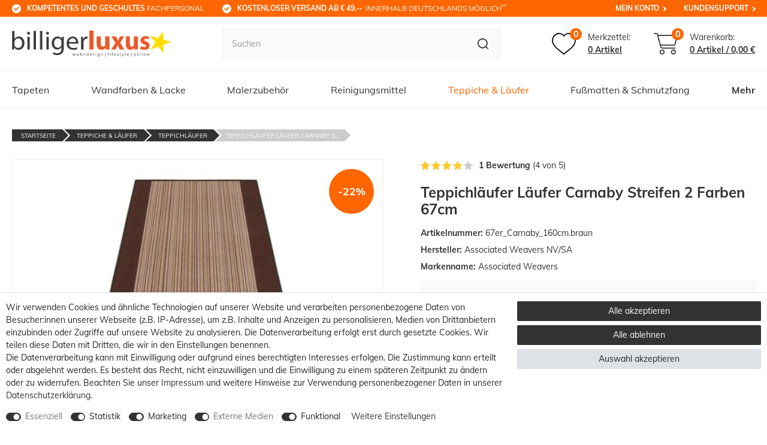

--- FILE ---
content_type: text/html; charset=UTF-8
request_url: https://www.billigerluxus.de/teppiche-laeufer/teppichlaeufer/teppichlaeufer-laeufer-carnaby-streifen-2-farben-67cm-breite_126404_66759/
body_size: 160192
content:






    

    

    





    
<!DOCTYPE html>

<html lang="de" data-framework="vue" prefix="og: http://ogp.me/ns#" class="icons-loading">

<head>
                        

    <script type="text/javascript">
    (function() {
        var _availableConsents = {"necessary.paypal-cookies":[true,["X-PP-SILOVER","X-PP-L7","tsrc","paypalplus_session_v2"],true],"necessary.consent":[true,[],null],"necessary.consentActiveStatus":[true,["consentActiveStatus","_transaction_ids","cr-freeze"],null],"necessary.externalId":[true,["externalID"],null],"necessary.session":[true,[],null],"necessary.csrf":[true,["XSRF-TOKEN"],null],"necessary.shopbooster_cookie":[true,["plenty_cache"],null],"tracking.googleanalytics":[false,["\/^_gat_UA-\/","\/^_ga_\/","\/^_ga_\\\\S*\/","_ga","_gid","_gat","AMP_TOKEN","__utma","__utmt","__utmb","__utmc","__utmz","__utmv","__utmx","__utmxx","_gaexp","_opt_awcid","_opt_awmid","_opt_awgid","_opt_awkid","_opt_utmc"],true],"tracking.hotjar":[false,["_hjClosedSurveyInvites","_hjDonePolls","_hjMinimizedPolls","_hjShownFeedbackMessage","_hjSessionTooLarge","_hjSessionRejected","_hjSessionResumed","_hjid","_hjRecordingLastActivity","_hjTLDTest","_hjUserAttributesHash","_hjCachedUserAttributes","_hjLocalStorageTest","_hjIncludedInPageviewSample","_hjIncludedInSessionSample","_hjAbsoluteSessionInProgress","_hjFirstSeen","_hjViewportId","_hjRecordingEnabled"],true],"tracking.googleAnalytics":[false,["\/^_ga\/","_ga","_gid","_gat"],false],"marketing.googleads":[false,["\/^_gac_\/","_gcl_aw","_gcl_gs","_gcl_au","IDE","1P_JAR","AID","ANID","CONSENT","DSID","DV","NID","APISID","HSID","SAPISID","SID","SIDCC","SSID","test_cookie"],true],"media.reCaptcha":[true,[],false],"convenience.tagmanager":[true,["no-cookies"],true],"convenience.languageDetection":[null,[],null]};
        var _allowedCookies = ["plenty_cache","no-cookies","consentActiveStatus","_transaction_ids","cr-freeze","externalID","XSRF-TOKEN","X-PP-SILOVER","X-PP-L7","tsrc","paypalplus_session_v2","plenty-shop-cookie","PluginSetPreview","SID_PLENTY_ADMIN_4498","PreviewCookie"] || [];

        window.ConsentManager = (function() {
            var _consents = (function() {
                var _rawCookie = document.cookie.split(";").filter(function (cookie) {
                    return cookie.trim().indexOf("plenty-shop-cookie=") === 0;
                })[0];

                if (!!_rawCookie) {
                    try {
                        _rawCookie = decodeURIComponent(_rawCookie);
                    } catch (e) {
                        document.cookie = "plenty-shop-cookie= ; expires = Thu, 01 Jan 1970 00:00:00 GMT"
                        return null;
                    }

                    try {
                        return JSON.parse(
                            _rawCookie.trim().substr("plenty-shop-cookie=".length)
                        );
                    } catch (e) {
                        return null;
                    }
                }
                return null;
            })();

            Object.keys(_consents || {}).forEach(function(group) {
                if(typeof _consents[group] === 'object' && _consents[group] !== null)
                {
                    Object.keys(_consents[group] || {}).forEach(function(key) {
                        var groupKey = group + "." + key;
                        if(_consents[group][key] && _availableConsents[groupKey] && _availableConsents[groupKey][1].length) {
                            Array.prototype.push.apply(_allowedCookies, _availableConsents[groupKey][1]);
                        }
                    });
                }
            });

            if(!_consents) {
                Object.keys(_availableConsents || {})
                    .forEach(function(groupKey) {
                        if(_availableConsents[groupKey] && ( _availableConsents[groupKey][0] || _availableConsents[groupKey][2] )) {
                            Array.prototype.push.apply(_allowedCookies, _availableConsents[groupKey][1]);
                        }
                    });
            }

            var _setResponse = function(key, response) {
                _consents = _consents || {};
                if(typeof key === "object" && typeof response === "undefined") {
                    _consents = key;
                    document.dispatchEvent(new CustomEvent("consent-change", {
                        detail: {key: null, value: null, data: key}
                    }));
                    _enableScriptsOnConsent();
                } else {
                    var groupKey = key.split(".")[0];
                    var consentKey = key.split(".")[1];
                    _consents[groupKey] = _consents[groupKey] || {};
                    if(consentKey === "*") {
                        Object.keys(_availableConsents).forEach(function(aKey) {
                            if(aKey.split(".")[0] === groupKey) {
                                _consents[groupKey][aKey.split(".")[1]] = response;
                            }
                        });
                    } else {
                        _consents[groupKey][consentKey] = response;
                    }
                    document.dispatchEvent(new CustomEvent("consent-change", {
                        detail: {key: key, value: response, data: _consents}
                    }));
                    _enableScriptsOnConsent();
                }
                if(!_consents.hasOwnProperty('_id')) {
                    _consents['_id'] = "f5ae9748b998c084eb0ffa3e943fefab5404200e";
                }

                Object.keys(_availableConsents).forEach(function(key) {
                    if((_availableConsents[key][1] || []).length > 0) {
                        if(_isConsented(key)) {
                            _availableConsents[key][1].forEach(function(cookie) {
                                if(_allowedCookies.indexOf(cookie) < 0) _allowedCookies.push(cookie);
                            });
                        } else {
                            _allowedCookies = _allowedCookies.filter(function(cookie) {
                                return _availableConsents[key][1].indexOf(cookie) < 0;
                            });
                        }
                    }
                });

                document.cookie = "plenty-shop-cookie=" + JSON.stringify(_consents) + "; path=/; expires=" + _expireDate() + "; secure";
            };
            var _hasResponse = function() {
                return _consents !== null;
            };

            var _expireDate = function() {
                var expireSeconds = 0;
                                    expireSeconds = 8640000;
                                const date = new Date();
                date.setSeconds(date.getSeconds() + expireSeconds);
                const offset = date.getTimezoneOffset() / 60;
                date.setHours(date.getHours() - offset)
                return date.toUTCString();
            }
            var _isConsented = function(key) {
                var groupKey = key.split(".")[0];
                var consentKey = key.split(".")[1];

                if (consentKey === "*") {
                    return Object.keys(_availableConsents).some(function (aKey) {
                        var aGroupKey = aKey.split(".")[0];
                        return aGroupKey === groupKey && _isConsented(aKey);
                    });
                } else {
                    if(!_hasResponse()) {
                        return _availableConsents[key][0] || _availableConsents[key][2];
                    }

                    if(_consents.hasOwnProperty(groupKey) && _consents[groupKey].hasOwnProperty(consentKey))
                    {
                        return !!_consents[groupKey][consentKey];
                    }
                    else {
                        if(!!_availableConsents[key])
                        {
                            return _availableConsents[key][0];
                        }

                        console.warn("Cookie has been blocked due to not being registered: " + key);
                        return false;
                    }
                }
            };
            var _getConsents = function() {
                var _result = {};
                Object.keys(_availableConsents).forEach(function(key) {
                    var groupKey = key.split(".")[0];
                    var consentKey = key.split(".")[1];
                    _result[groupKey] = _result[groupKey] || {};
                    if(consentKey !== "*") {
                        _result[groupKey][consentKey] = _isConsented(key);
                    }
                });
                return _result;
            };
            var _isNecessary = function(key) {
                return _availableConsents.hasOwnProperty(key) && _availableConsents[key][0];
            };
            var _enableScriptsOnConsent = function() {
                var elementsToEnable = document.querySelectorAll("script[data-cookie-consent]");
                Array.prototype.slice.call(elementsToEnable).forEach(function(el) {
                    if(el.dataset && el.dataset.cookieConsent && _isConsented(el.dataset.cookieConsent) && el.type !== "application/javascript") {
                        var newScript = document.createElement("script");
                        if(el.src) {
                            newScript.src = el.src;
                        } else {
                            newScript.textContent = el.textContent;
                        }
                        el.parentNode.replaceChild(newScript, el);
                    }
                });
            };
            window.addEventListener("load", _enableScriptsOnConsent);
                        // Cookie proxy
            (function() {
                var _data = {};
                var _splitCookieString = function(cookiesString) {

                    var _allCookies = cookiesString.split(";");
                    var regex = /[^=]+=[^;]*;?((?:expires|path|domain)=[^;]*;)*/gm;
                    var cookies = [];

                    _allCookies.forEach(function(cookie){
                        if(cookie.trim().indexOf("plenty-shop-cookie=") === 0) {
                            var cookieString = decodeURIComponent(cookiesString);
                            var match;
                            while((match = regex.exec(cookieString)) !== null) {
                                if(match.index === match.lastIndex) {
                                    regex.lastIndex++;
                                }
                                cookies.push(match[0]);
                            }
                        } else if(cookie.length) {
                            cookies.push(cookie);
                        }
                    });

                    return cookies;

                };
                var _parseCookies = function (cookiesString) {
                    return _splitCookieString(cookiesString).map(function(cookieString) {
                        return _parseCookie(cookieString);
                    });
                };
                var _parseCookie = function(cookieString) {
                    var cookie = {
                        name: null,
                        value: null,
                        params: {}
                    };
                    var match = /^([^=]+)=([^;]*);*((?:[^;]*;?)*)$/.exec(cookieString.trim());
                    if(match && match[1]) {
                        cookie.name = match[1];
                        cookie.value = match[2];

                        (match[3] || "").split(";").map(function(param) {
                            return /^([^=]+)=([^;]*);?$/.exec(param.trim());
                        }).filter(function(param) {
                            return !!param;
                        }).forEach(function(param) {
                            cookie.params[param[1]] = param[2];
                        });

                        if(cookie.params && !cookie.params.path) {
                            cookie.params.path = "/";
                        }
                    }

                    return cookie;
                };
                var _isAllowed = function(cookieName) {
                    return _allowedCookies.some(function(allowedCookie) {
                        var match = /^\/(.*)\/([gmiy]*)$/.exec(allowedCookie);
                        return (match && match[1] && (new RegExp(match[1], match[2])).test(cookieName))
                            || allowedCookie === cookieName;
                    });
                };
                var _set = function(cookieString) {
                    var cookie = _parseCookie(cookieString);
                                                                    var domainParts = (window.location.host || window.location.hostname).split(".");
                        if(domainParts[0] === "www") {
                            domainParts.shift();
                            cookie.domain = "." + domainParts.join(".");
                        } else {
                            cookie.domain = (window.location.host || window.location.hostname);
                        }
                                        if(cookie && cookie.name) {
                        if(_isAllowed(cookie.name)) {
                            var cookieValue = cookie.value || "";
                            _data[cookie.name] = cookieValue + Object.keys(cookie.params || {}).map(function(paramKey) {
                                                            var date = new Date(_expireDate());
                                if(paramKey === "expires" && (new Date(cookie.params[paramKey]).getTime()) > date.getTime()) {
                                    return "; expires=" + _expireDate();
                                }
                                                            return "; " + paramKey.trim() + "=" + cookie.params[paramKey].trim();
                            }).join("");
                        } else {
                            _data[cookie.name] = null;
                            console.warn("Cookie has been blocked due to privacy settings: " + cookie.name);
                        }
                        _update();
                    }
                };
                var _get = function() {
                    return Object.keys(_data).filter(function (key) {
                        return !!_data[key];
                    }).map(function (key) {
                        return key + "=" + (_data[key].split(";")[0]);
                    }).join("; ");
                };
                var _update = function() {
                    delete document.cookie;
                    var cookies = _parseCookies(document.cookie);
                    Object.keys(_data).forEach(function(key) {
                        if(!_data[key]) {
                            // unset cookie
                            var domains = (window.location.host || window.location.hostname).split(".");
                            while(domains.length > 1) {
                                document.cookie = key + "=; path=/; expires=Thu, 01 Jan 1970 00:00:01 GMT; domain="+domains.join(".");
                                document.cookie = key + "=; path=/; expires=Thu, 01 Jan 1970 00:00:01 GMT; domain=."+domains.join(".");
                                domains.shift();
                            }
                            document.cookie = key + "=; path=/; expires=Thu, 01 Jan 1970 00:00:01 GMT;";
                            delete _data[key];
                        } else {
                            var existingCookie = cookies.find(function(cookie) { return cookie.name === key; });
                            var parsedData = _parseCookie(key + "=" + _data[key]);
                            if(!existingCookie || existingCookie.value !== parsedData.value) {
                                document.cookie = key + "=" + _data[key];
                            } else {
                                // console.log('No changes to cookie: ' + key);
                            }
                        }
                    });

                    if(!document.__defineGetter__) {
                        Object.defineProperty(document, 'cookie', {
                            get: _get,
                            set: _set
                        });
                    } else {
                        document.__defineGetter__('cookie', _get);
                        document.__defineSetter__('cookie', _set);
                    }
                };

                _splitCookieString(document.cookie).forEach(function(cookie)
                {
                    _set(cookie);
                });

                _update();
            })();
            
            return {
                setResponse: _setResponse,
                hasResponse: _hasResponse,
                isConsented: _isConsented,
                getConsents: _getConsents,
                isNecessary: _isNecessary
            };
        })();
    })();
</script>


    


<meta charset="utf-8">
<meta http-equiv="X-UA-Compatible" content="IE=edge">
<meta name="viewport" content="width=device-width, initial-scale=1, maximum-scale=1">
<meta name="format-detection" content="telephone=no"/>

<meta content="#ff6600" name="theme-color">

<link href="https://cdn02.plentymarkets.com/epz0zx1qug71/frontend/favicon-bl/apple-icon-57x57.png" rel="apple-touch-icon" sizes="57x57">
<link href="https://cdn02.plentymarkets.com/epz0zx1qug71/frontend/favicon-bl/apple-icon-60x60.png" rel="apple-touch-icon" sizes="60x60">
<link href="https://cdn02.plentymarkets.com/epz0zx1qug71/frontend/favicon-bl/apple-icon-72x72.png" rel="apple-touch-icon" sizes="72x72">
<link href="https://cdn02.plentymarkets.com/epz0zx1qug71/frontend/favicon-bl/apple-icon-76x76.png" rel="apple-touch-icon" sizes="76x76">
<link href="https://cdn02.plentymarkets.com/epz0zx1qug71/frontend/favicon-bl/apple-icon-114x114.png" rel="apple-touch-icon" sizes="114x114">
<link href="https://cdn02.plentymarkets.com/epz0zx1qug71/frontend/favicon-bl/apple-icon-120x120.png" rel="apple-touch-icon" sizes="120x120">
<link href="https://cdn02.plentymarkets.com/epz0zx1qug71/frontend/favicon-bl/apple-icon-144x144.png" rel="apple-touch-icon" sizes="144x144">
<link href="https://cdn02.plentymarkets.com/epz0zx1qug71/frontend/favicon-bl/apple-icon-152x152.png" rel="apple-touch-icon" sizes="152x152">
<link href="https://cdn02.plentymarkets.com/epz0zx1qug71/frontend/favicon-bl/apple-icon-180x180.png" rel="apple-touch-icon" sizes="180x180">
<link href="https://cdn02.plentymarkets.com/epz0zx1qug71/frontend/favicon-bl/android-icon-192x192.png" rel="icon" sizes="192x192" type="image/png">
<link href="https://cdn02.plentymarkets.com/epz0zx1qug71/frontend/favicon-bl/favicon-32x32.png" rel="icon" sizes="32x32" type="image/png">
<link href="https://cdn02.plentymarkets.com/epz0zx1qug71/frontend/favicon-bl/favicon-96x96.png" rel="icon" sizes="96x96" type="image/png">
<link href="https://cdn02.plentymarkets.com/epz0zx1qug71/frontend/favicon-bl/favicon-16x16.png" rel="icon" sizes="16x16" type="image/png">
<link href="https://cdn02.plentymarkets.com/epz0zx1qug71/frontend/favicon-bl/manifest.json" rel="manifest">
<meta content="#ffffff" name="msapplication-TileColor">
<meta content="https://cdn02.plentymarkets.com/epz0zx1qug71/frontend/favicon-bl/ms-icon-144x144.png" name="msapplication-TileImage">

<meta name="google-site-verification" content="Mc7lZ8K8vHnw8zpQc1zy0Bv8S49fZROe6drv0XDsqqA" />


            <link rel="canonical" href="https://www.billigerluxus.de/teppiche-laeufer/teppichlaeufer/teppichlaeufer-laeufer-carnaby-streifen-2-farben-67cm-breite_126404_66759/">
    
                        <link rel="alternate" hreflang="x-default" href="https://www.billigerluxus.de/teppiche-laeufer/teppichlaeufer/teppichlaeufer-laeufer-carnaby-streifen-2-farben-67cm-breite_126404_66759/"/>
                    <link rel="alternate" hreflang="de" href="https://www.billigerluxus.de/teppiche-laeufer/teppichlaeufer/teppichlaeufer-laeufer-carnaby-streifen-2-farben-67cm-breite_126404_66759/"/>
            
                    

<link rel="preload" href="https://cdn02.plentymarkets.com/epz0zx1qug71/plugin/6/ceres/css/ceres-icons.css" as="style" onload="this.onload=null;this.rel='stylesheet';">
<noscript><link rel="stylesheet" href="https://cdn02.plentymarkets.com/epz0zx1qug71/plugin/6/ceres/css/ceres-icons.css"></noscript>

<style>
    @font-face {
        font-family: 'Muli';
        font-style: normal;
        font-weight: 400;
        src: local(''),
           url('https://cdn02.plentymarkets.com/epz0zx1qug71/frontend/fonts/muli-v20-latin-regular.woff2') format('woff2'),
           url('https://cdn02.plentymarkets.com/epz0zx1qug71/frontend/fonts/muli-v20-latin-regular.woff') format('woff');
        font-display: swap;
    }

    @font-face {
        font-family: 'Muli';
        font-style: normal;
        font-weight: 700;
        src: local(''),
           url('https://cdn02.plentymarkets.com/epz0zx1qug71/frontend/fonts/muli-v20-latin-700.woff2') format('woff2'),
           url('https://cdn02.plentymarkets.com/epz0zx1qug71/frontend/fonts/muli-v20-latin-700.woff') format('woff');
        font-display: swap;
    }
</style>


    <link rel="stylesheet" href="https://cdn02.plentymarkets.com/epz0zx1qug71/plugin/6/ceres/css/ceres-base.css?v=5e9fe3e2fc50d9745428cd1a6bc03cd1fda693ae" media="none" onload="if(media!='all')media='all'">


<noscript>
    <link rel="stylesheet" href="https://cdn02.plentymarkets.com/epz0zx1qug71/plugin/6/billigerluxuspdt/css/main.min.css?v=5e9fe3e2fc50d9745428cd1a6bc03cd1fda693ae" media="all">
    <link rel="stylesheet" href="https://cdn02.plentymarkets.com/epz0zx1qug71/plugin/6/ceres/css/ceres-base.css?v=5e9fe3e2fc50d9745428cd1a6bc03cd1fda693ae" media="all">
    <link rel="stylesheet" href="https://cdn02.plentymarkets.com/epz0zx1qug71/plugin/6/billigerluxuspdt/css/noscript.min.css?v=5e9fe3e2fc50d9745428cd1a6bc03cd1fda693ae" media="all">
</noscript>

<!-- Extend the existing style with a template -->
            






                            
    

<script>

    
    function setCookie(name,value,days) {
        var expires = "";
        if (days) {
            var date = new Date();
            date.setTime(date.getTime() + (days*24*60*60*1000));
            expires = "; expires=" + date.toUTCString();
        }
        document.cookie = name + "=" + (value || "")  + expires + "; path=/";
    }
    function getCookie(name) {
        var nameEQ = name + "=";
        var ca = document.cookie.split(';');
        for (var i = 0; i < ca.length; i++) {
            var c = ca[i];
            while (c.charAt(0) == ' ') c = c.substring(1, c.length);
            if (c.indexOf(nameEQ) == 0) return c.substring(nameEQ.length, c.length);
        }
        return null;
    }

    if (getCookie("externalID") == null) {
        setCookie("externalID",  '6966f9f64d488' + Math.random(), 100);
    }

    let consentActiveStatus = [{"googleanalytics":"false","googleads":"false","facebookpixel":"false","bingads":"false","pinterest":"false","adcell":"false","econda":"false","channelpilot":"false","sendinblue":"false","hotjar":"true","moebelde":"false","intelligentreach":"false","clarity":"false","awin":"false","belboon":"false"}];
    setCookie("consentActiveStatus",JSON.stringify(consentActiveStatus),100);

    function normalizeString(a) {
        return a.replace(/[^\w\s]/gi, '');
    }

    function convertAttributesToText(attributes){
        var variantText = '';

        if(attributes.length){
            for(let i = 0; i < attributes.length ; i++){
                variantText+= attributes[i]["value"]["names"]["name"];
                if(i !== (attributes.length-1)){
                    variantText+= ", ";
                }
            }
        }
        return variantText;
    }

    function sendProductListClick(position, products) {
        var payload = {
            'ecommerce': {
                'currencyCode': '',
                'click': {
                    'actionField': {'list': ''},
                    'products': new Array(products[position])
                }
            },
            'ga4Event': 'select_item',
            'nonInteractionHit': false,
            'event': 'ecommerceEvent',
            'eventCategory': 'E-Commerce',
            'eventAction': 'Produktklick',
            'eventLabel': '',
            'eventValue': undefined
        };
        dataLayer.push(payload);    }

    function capiCall(payload){
            }

    window.dataLayer = window.dataLayer || [];
    function gtag() { window.dataLayer.push(arguments);}
    let plentyShopCookie = getCookie("plenty-shop-cookie");
    plentyShopCookie = (typeof plentyShopCookie === "undefined") ? '' : JSON.parse(decodeURIComponent(plentyShopCookie));
    

    
        if(plentyShopCookie) {
            let hasConsentedToMicrosoftAds = false;
            let microsoftConsentObject = {};

            
            if (hasConsentedToMicrosoftAds) {
                microsoftConsentObject = {
                    ad_storage: 'granted'
                };

                window.uetq = window.uetq || [];
                window.uetq.push('consent', 'default', microsoftConsentObject);
            }
        }
    
                    let ad_storage =  'denied';
        let ad_user_data = 'denied';
        let ad_personalization = 'denied';
        let analytics_storage = 'denied';

        if(plentyShopCookie){
            ad_storage=  plentyShopCookie.marketing.googleads ? 'granted' : 'denied';
            ad_user_data=  plentyShopCookie.marketing.googleads ? 'granted' : 'denied';
            ad_personalization=  plentyShopCookie.marketing.googleads ? 'granted' : 'denied';
            analytics_storage=  plentyShopCookie.marketing.googleads ? 'granted' : 'denied';
                    }

        let consentObject = {
            ad_storage: ad_storage,
            ad_user_data: ad_user_data,
            ad_personalization: ad_personalization,
            analytics_storage: analytics_storage
        };

        gtag('consent', 'default', consentObject);
    

    document.addEventListener("consent-change", function (e){

        
        var consentIntervall = setInterval(function(){

            
                let consentObject = {
                    ad_storage: e.detail.data.marketing.googleads ? 'granted' : 'denied',
                    ad_user_data: e.detail.data.marketing.googleads ? 'granted' : 'denied',
                    ad_personalization: e.detail.data.marketing.googleads ? 'granted' : 'denied',
                    analytics_storage: e.detail.data.marketing.googleads ? 'granted' : 'denied'
                };

                gtag('consent', 'update', consentObject );

            
            
                let hasConsentedToMicrosoftAds = false;
                let basicMicrosoftConsentObject = {};

                
                if (hasConsentedToMicrosoftAds) {
                    basicMicrosoftConsentObject = {
                        ad_storage: 'granted'
                    };

                    window.uetq = window.uetq || [];
                    window.uetq.push('consent', 'update', basicMicrosoftConsentObject);
                }

            
            var payload = {
                'event': 'consentChanged'
            };
            dataLayer.push(payload);
            clearInterval(consentIntervall);
        }, 200);
    });
</script>


            


    <style>
                    body .hide{display:none}.font-normal{font-weight:400}.font-bold{font-weight:600}.font-medium{font-weight:500}.font-special{font-family:Muli,sans-serif}.img-fluid{max-width:100%}.mrga{margin:0!important}.icon-amazon{background-position:-106px 0;height:40px;width:60px}.icon-cashinadvance{background-position:-106px -43px;height:40px;width:60px}.icon-cashondelivery{background-position:0 -106px;height:40px;width:60px}.icon-dhl{background-position:-63px -106px;height:40px;width:60px}.icon-directdebit{background-position:-169px 0;height:40px;width:60px}.icon-easycredit{background-position:-169px -43px;height:40px;width:60px}.icon-facebook{background-position:0 0;height:50px;width:50px}.icon-instagram{background-position:-53px 0;height:50px;width:50px}.icon-lastschrift{background-position:-169px -86px;height:40px;width:60px}.icon-master{background-position:0 -149px;height:40px;width:60px}.icon-nachnahme{background-position:-63px -149px;height:40px;width:60px}.icon-paypal{background-position:-126px -149px;height:40px;width:60px}.icon-payuponinvoice{background-position:-232px 0;height:40px;width:60px}.icon-pinterrest{background-position:0 -53px;height:50px;width:50px}.icon-rechnung{background-position:-232px -43px;height:40px;width:60px}.icon-sepa{background-position:-232px -86px;height:40px;width:60px}.icon-sofort{background-position:-232px -129px;height:40px;width:60px}.icon-visa{background-position:0 -192px;height:40px;width:60px}.icon-vorkasse{background-position:-63px -192px;height:40px;width:60px}.icon-youtube{background-position:-53px -53px;height:50px;width:50px}#heightFixMob{height:1px}.orange{color:#f60}.hw-top .widget{margin:0}.meta-nav{display:none}.newsbox,.newsbox.only-info{text-align:center}.newsbox.only-info .item{display:none;font-size:12px;padding-bottom:10px;padding-top:10px;white-space:normal}.newsbox.only-info .item:first-child{display:block}.newsbox.only-info .item small{display:none}.newsbox.only-info .fa-info{-webkit-box-pack:center;-ms-flex-pack:center;-webkit-box-align:center;-ms-flex-align:center;align-items:center;border-radius:50%;display:-webkit-box;display:-ms-flexbox;display:flex;height:40px;justify-content:center;margin:0 auto 5px;width:40px}.newsbox.only-info h1{font-size:16px}.newsbox.only-info h2,.newsbox.only-info h3,.newsbox.only-info h4{font-size:14px}.newsbox.preview a{border-top:1px solid hsla(0,0%,100%,.1)}.newsbox.preview.only-info .txt{display:block}.newsbox small{background-color:#fff;border-radius:5px;color:#f60;font-size:10px;margin-right:10px;padding:5px}.newsbox .info,.newsbox .item{display:block;padding:10px}.newsbox .info.hide,.newsbox .item.hide{display:none}.newsbox .info.hide.slick-slide,.newsbox .item.hide.slick-slide{display:block}.newsbox .info[href=""],.newsbox .item[href=""]{cursor:default}#goStickyMobile{background-color:#fff;position:sticky;top:0;z-index:2}#goSticky,#goStickyMobile.sticky{border-bottom:1px solid #f0f0f0}#goSticky.stuck{border-bottom:0}.main-header{-webkit-box-align:center;-ms-flex-align:center;align-items:center;display:-webkit-box;display:-ms-flexbox;display:flex;-ms-flex-wrap:wrap;flex-wrap:wrap;padding-bottom:20px;padding-top:20px;width:100%}.main-header .logo{height:0;margin-left:auto;margin-right:auto;max-width:343px;padding-bottom:8.78431372%;position:relative;width:52%}.main-header .logo img{bottom:0;height:100%;left:0;-o-object-fit:contain;object-fit:contain;position:absolute;right:0;top:0;width:100%}.main-header .toggle-basket .icons,.main-header .wl .icons{display:-webkit-box;display:-ms-flexbox;display:flex;padding-right:10px;position:relative}.main-header .toggle-basket .icons .amount,.main-header .wl .icons .amount{-webkit-box-pack:center;-ms-flex-pack:center;-webkit-box-align:center;-ms-flex-align:center;align-items:center;background-color:#f60;border-radius:10px;color:#fff;font-size:12px;font-weight:700;height:18px;justify-content:center;line-height:1;position:absolute;right:0;top:-8px;width:18px}.main-header .wl,.main-header wish-list-count{-webkit-box-align:center;-ms-flex-align:center;align-items:center;margin-right:10px}.main-header .wl,.main-header .wl span,.main-header wish-list-count,.main-header wish-list-count span{display:-webkit-box;display:-ms-flexbox;display:flex}.main-header .wl svg,.main-header wish-list-count svg{height:24px;width:27px}.main-header .wl .txts,.main-header wish-list-count .txts{display:none}.main-header .toggle-basket{-webkit-box-align:center;-ms-flex-align:center;align-items:center;display:-webkit-box;display:-ms-flexbox;display:flex}.main-header .toggle-basket svg{fill:#3a728b;height:24px;width:29px}.main-header .toggle-basket .bskt-txt,.main-header .toggle-basket .txt{display:none}.main-header .toggle-basket .amount,.main-header .toggle-basket .amt-txt,.main-header .toggle-basket .txts{display:-webkit-box;display:-ms-flexbox;display:flex}.main-header .toggle-basket .amt-txt{display:none}.search-cyt{padding-top:20px}.search-cyt,.search-cyt .search-box{display:-webkit-box;display:-ms-flexbox;display:flex;width:100%}.stuck .search-cyt .search-box{padding:20px}.search-cyt button,.search-cyt input{-webkit-appearance:none;-moz-appearance:none;appearance:none}.search-cyt input{-webkit-box-flex:2;-ms-flex-positive:2;background-color:#fafafa;border:1px solid #f0f0f0;border-radius:0;border-right:0;flex-grow:2;font-size:14px!important;height:40px;line-height:1;margin:0;outline:none;outline-offset:-2px;overflow:visible;padding:0 15px}.search-cyt input::-webkit-input-placeholder{color:#999;font-size:14px!important}.search-cyt input::-moz-placeholder{color:#999;font-size:14px!important}.search-cyt input:-ms-input-placeholder{color:#999;font-size:14px!important}.search-cyt input::-ms-input-placeholder{color:#999;font-size:14px!important}.search-cyt input::placeholder{color:#999;font-size:14px!important}.no-touch .search-cyt input::-webkit-input-placeholder{font-size:14px!important}.no-touch .search-cyt input::-moz-placeholder{font-size:14px!important}.no-touch .search-cyt input:-ms-input-placeholder{font-size:14px!important}.no-touch .search-cyt input::-ms-input-placeholder{font-size:14px!important}.no-touch .search-cyt input::placeholder{font-size:14px!important}.search-cyt button{-webkit-box-pack:center;-ms-flex-pack:center;-webkit-box-align:center;-ms-flex-align:center;align-items:center;background-color:#fafafa;border:1px solid #f0f0f0;border-left:0;border-radius:0;color:#fff;display:-webkit-box;display:-ms-flexbox;display:flex;height:40px;justify-content:center;padding:0 15px}.no-touch .search-cyt button:hover{background-color:#333;-webkit-transition:.3s;transition:.3s}.no-touch .search-cyt button:hover path{fill:#fff}.main-nav{display:none}.main-nav-bg-white{background-color:#fff;position:sticky;top:0;z-index:1}.category-checkout .main-nav-bg-white{position:relative;top:inherit}.main-nav-bg-white #oSearch{display:none}.main-nav-bg-white.stuck{background-color:#f60;-webkit-transition:background-color .3s;transition:background-color .3s;z-index:10}.main-nav-bg-white.stuck #oSearch{-webkit-box-pack:center;-ms-flex-pack:center;-webkit-box-align:center;-ms-flex-align:center;align-items:center;display:-webkit-box;display:-ms-flexbox;display:flex;justify-content:center;padding-right:10px}.main-nav-bg-white.stuck #oSearch svg{height:15px;width:15px}.main-nav-bg-white.stuck .logo{display:-webkit-box;display:-ms-flexbox;display:flex}.main-nav-bg-white.stuck .logo img{max-height:30px;position:relative;top:2px}.main-nav-bg-white.stuck .nav-top>li>a{color:#fff;font-size:14px;-webkit-transition:.3s;transition:.3s}.main-nav-bg-white.stuck .wish-bas{-webkit-box-pack:end;-ms-flex-pack:end;justify-content:flex-end}.main-nav-bg-white.stuck .wish-bas,.main-nav-bg-white.stuck .wish-bas span{display:-webkit-box;display:-ms-flexbox;display:flex}.main-nav-bg-white.stuck .toggle-basket,.main-nav-bg-white.stuck .wl{display:-webkit-box;display:-ms-flexbox;display:flex;padding-right:9px;position:relative}.main-nav-bg-white.stuck .toggle-basket .amount,.main-nav-bg-white.stuck .wl .amount{-webkit-box-pack:center;-ms-flex-pack:center;-webkit-box-align:center;-ms-flex-align:center;align-items:center;background-color:#fff;border-radius:9px;color:#333;display:-webkit-box;display:-ms-flexbox;display:flex;font-size:12px;font-weight:700;height:18px;justify-content:center;line-height:1;min-width:18px;position:absolute;right:0;text-align:center;top:-10px}.main-nav-bg-white.stuck .toggle-basket{padding-left:15px}.main-nav-bg-white.stuck .toggle-basket svg{height:20px;width:24px}.main-nav-bg-white.stuck .wl svg{height:20px;width:22px}.main-nav-bg-white.stuck .wl .txts{display:none}.main-nav-bg-white.stuck .search-cyt{background-color:#333;display:none;width:100%}.main-nav-bg-white.stuck .search-cyt .search-box{margin:auto;max-width:1640px;position:relative}.main-nav-bg-white .search-cyt,.navlist{display:none}.nav-top{margin-bottom:0}.dropdown-box.active>a,.dropdown-box.active>span{color:#f60}.dropdown-box:nth-last-child(-n+1) ul,.dropdown-box:nth-last-child(-n+2) ul{left:inherit;right:0}.dropdown-container{-webkit-box-orient:vertical;-webkit-box-direction:normal;border:1px solid rgba(51,51,51,.05);display:-webkit-box;display:-ms-flexbox;display:flex;filter:alpha(opacity=0);-ms-flex-direction:column;flex-direction:column;left:1px;list-style:none;min-width:200px;opacity:0;padding:15px;position:absolute;top:61px;visibility:hidden}.cat-613 .dropdown-container{right:0}.cat-613 .dropdown-container .fx-container{padding:0;width:100%}.cat-613 .dropdown-container .x{cursor:pointer}.cat-613 .dropdown-container .x:after{color:#f60;content:"Mehr";display:block;font-size:12px;font-weight:700}.lang-en .cat-613 .dropdown-container .x:after{content:"more"}.cat-613 .dropdown-container .x~.level3{display:none}.cat-613 .dropdown-container>li>ul{-webkit-box-pack:justify;-ms-flex-pack:justify;-webkit-box-flex:2;-ms-flex-positive:2;display:-webkit-box;display:-ms-flexbox;display:flex;flex-grow:2;-ms-flex-wrap:wrap;flex-wrap:wrap;justify-content:space-between}.cat-613 .dropdown-container>li>ul>li{padding-left:10px;padding-right:10px}.cat-613 .dropdown-container>li>ul>li span{background:none;font-size:12px;padding:0;white-space:normal!important}.cat-613 .dropdown-container>li>ul>li>span{font-size:16px;font-weight:700;padding-bottom:15px!important}.cat-1356 .dropdown-container .level2>span+ul{height:0;visibility:hidden!important}.no-touch .cat-1356 .dropdown-container .level2:hover ul{background-color:#fff;-webkit-filter:drop-shadow(0 0 10px rgba(51,51,51,.5));filter:drop-shadow(0 0 10px rgba(51,51,51,.5));height:auto;left:calc(100% - 120px);padding:20px;position:absolute;top:50%;-webkit-transition:all .25s ease-in-out .25s;transition:all .25s ease-in-out .25s;visibility:visible!important}.stuck .dropdown-container{border-top-color:#fff}body .nav-small{-webkit-box-orient:vertical;-webkit-box-direction:normal;display:-webkit-box;display:-ms-flexbox;display:flex;-ms-flex-direction:column;flex-direction:column}.nav-small .my-account{-webkit-box-ordinal-group:10001;-ms-flex-order:10000;order:10000}#mmenu .mm-listview{-webkit-box-orient:vertical;-webkit-box-direction:normal;display:-webkit-box;display:-ms-flexbox;display:flex;-ms-flex-direction:column;flex-direction:column}#mmenu .show-all{-webkit-box-ordinal-group:0;-ms-flex-order:-1;order:-1}#mmenu .show-all a{font-weight:700}#mmenu .mm-resultspanel .mm-listview li{-webkit-box-ordinal-group:inherit!important;-ms-flex-order:inherit!important;order:inherit!important}.c-hamburger,.hamburger{display:-webkit-box;display:-ms-flexbox;display:flex}.c-hamburger{-webkit-appearance:none;-moz-appearance:none;appearance:none;-webkit-box-shadow:none;box-shadow:none;cursor:pointer;font-size:0;height:17px;margin:0;overflow:hidden;padding:0;position:relative;text-indent:-9999px;width:24px}.c-hamburger:focus{outline:none}.c-hamburger span{background:#333;display:block;height:2px;left:0;position:absolute;right:0;top:7px}.c-hamburger span:after,.c-hamburger span:before{background-color:#333;content:"";display:block;height:2px;left:0;position:absolute}.c-hamburger span:before{right:0;top:-7px;width:24px}.c-hamburger span:after{bottom:-7px;width:24px}.c-hamburger--htx span:after,.c-hamburger--htx span:before{-webkit-transition-delay:.3s,0s;transition-delay:.3s,0s;-webkit-transition-duration:.3s,.3s;transition-duration:.3s,.3s}.c-hamburger--htx span:before{-webkit-transition-property:top,width,-webkit-transform;transition-property:top,width,-webkit-transform;transition-property:top,transform,width;transition-property:top,transform,width,-webkit-transform}.c-hamburger--htx span:after{-webkit-transition-property:bottom,width,-webkit-transform;transition-property:bottom,width,-webkit-transform;transition-property:bottom,transform,width;transition-property:bottom,transform,width,-webkit-transform}.c-hamburger--htx.is-active span{background:none}.c-hamburger--htx.is-active span:before{top:0;-webkit-transform:rotate(45deg);transform:rotate(45deg);width:100%}.c-hamburger--htx.is-active span:after{bottom:0;-webkit-transform:rotate(-45deg);transform:rotate(-45deg);width:100%}.c-hamburger--htx.is-active span:after,.c-hamburger--htx.is-active span:before{-webkit-transition-delay:0s,.3s;transition-delay:0s,.3s}.autocomplete-suggestionsx{-webkit-overflow-scrolling:touch;background:#fff;-webkit-box-shadow:none;box-shadow:none;height:310px;left:0;max-height:310px;overflow-y:scroll;position:absolute;right:0;top:100%;-webkit-transition:all .6s;transition:all .6s;width:100%;z-index:1070}.stuck .autocomplete-suggestionsx{left:0;right:0}.no-results .autocomplete-suggestionsx{height:0}.no-focus .autocomplete-suggestionsx{height:0;-webkit-transition:all .6s;transition:all .6s}.autocomplete-suggestionsx a{padding-left:0!important}.autocomplete-suggestionsx a:hover{background:none;opacity:.7}.autocomplete-suggestionsx a[href^="/sale"]{font-weight:700}.autocomplete-suggestionsx a[href^="/sale"] p{color:#f60}.autocomplete-suggestionsx a[href^="/sale"] .count span{background-color:#f60}.autocomplete-suggestionsx .small{font-size:10px}.autocomplete-suggestionsx .cats,.autocomplete-suggestionsx .its,.autocomplete-suggestionsx .sgg{padding-left:15px;padding-right:15px}.autocomplete-suggestionsx .cats .mb-0,.autocomplete-suggestionsx .sgg .mb-0{margin-left:0}.autocomplete-suggestionsx .text-appearance{color:#333}.autocomplete-suggestionsx .text-muted{margin-left:0!important;padding-left:0!important}.autocomplete-suggestionsx .hl{font-weight:700;margin-bottom:10px;margin-left:0;padding-left:0;padding-top:20px}.autocomplete-suggestionsx .count{height:30px;width:30px}.autocomplete-suggestionsx .count span{-webkit-box-pack:center;-ms-flex-pack:center;background-color:#f60;border-radius:50%;color:#fff;font-size:11px;font-weight:700;height:30px;justify-content:center;min-width:auto;padding:0;width:30px}.autocomplete-suggestionsx .autocomplete-suggestion,.autocomplete-suggestionsx .count span{-webkit-box-align:center;-ms-flex-align:center;align-items:center;display:-webkit-box;display:-ms-flexbox;display:flex}.autocomplete-suggestionsx .autocomplete-suggestion{border-bottom:1px solid #ededed;padding-bottom:10px;padding-top:10px;text-align:left}.autocomplete-suggestionsx .autocomplete-suggestion.autocomplete-selected,.autocomplete-suggestionsx .autocomplete-suggestion:hover{color:#f60;cursor:pointer}.autocomplete-suggestionsx .image{-webkit-box-pack:center;-ms-flex-pack:center;-webkit-box-align:center;-ms-flex-align:center;align-items:center;display:-webkit-box;display:-ms-flexbox;display:flex;height:50px;justify-content:center;margin:0!important;min-width:50px;width:50px}.autocomplete-suggestionsx .image img{height:100%;-o-object-fit:contain;object-fit:contain;width:100%}.autocomplete-suggestionsx p{-webkit-box-flex:2;-ms-flex-positive:2;flex-grow:2;font-size:14px;margin-left:20px;padding-right:20px}.hide{display:none}.widget-caption.bg-appearance{background:none!important;margin:0!important;padding:60px 0 30px}.page-singleitem .widget-caption.bg-appearance{padding-top:0}.page-singleitem .widget-caption.bg-appearance h2{font-size:18px;padding:0;text-transform:none}.widget-caption.bg-appearance p{color:#333;font-size:18px;font-weight:700;margin:0;text-align:center}[v-cloak]{display:none}button{-webkit-appearance:none;-moz-appearance:none;appearance:none;cursor:pointer}a{color:#333;text-decoration:none}a:hover{color:#f60}p{margin-bottom:1rem;margin-top:0}.input-unit label{text-transform:none}svg{vertical-align:inherit}img::-moz-selection{color:transparent}img::selection{color:transparent}*,:after,:before{-webkit-box-sizing:border-box;box-sizing:border-box}.parallax-img-container *,.parallax-img-container :after,.parallax-img-container :before{-webkit-box-sizing:inherit;box-sizing:inherit}.basket-item-container a,.breadcrumb a{color:#333;text-decoration:none}.no-touch .basket-item-container a:hover,.no-touch .breadcrumb a:hover{color:#666}html{font-size:14px}body{color:#333;font-display:swap;font-family:Muli,sans-serif;font-size:14px;font-weight:400;line-height:1.5;margin:0;padding:0}body,body>#vue-app{background-color:#fff;overflow-x:inherit}body>#vue-app.open-right{overflow:visible}.btn{font-size:14px}h1{font-size:20px;margin-top:0}h2{font-size:18px;margin:0}h1,h2{font-family:Muli,sans-serif;font-weight:700;line-height:inherit;margin-bottom:.5em}ul{list-style:none;margin-top:0;padding-left:0}.wrapper-main #page-body{background-color:#fff;margin-top:0}.page-checkout .wrapper-main #page-body,.page-confirmation .wrapper-main #page-body,.page-my-account .wrapper-main #page-body,.page-singleitem .wrapper-main #page-body{background-color:#fff}.modal{display:none}.container-max{margin:0 auto;max-width:1640px}.popper{visibility:hidden}.footer-container{display:none}body .dropdown-menu{min-width:auto;padding:0!important}body .dropdown-menu div{padding-left:0!important}body .dropdown-menu a{-webkit-box-align:center;-ms-flex-align:center;align-items:center;border:0;color:#333;display:-webkit-box;display:-ms-flexbox;display:flex;font-size:12px;text-decoration:none!important}body .dropdown-menu a .fa{font-size:14px;margin-right:5px}body .dropdown-menu a:hover{color:#f60}body .alert{font-size:14px;font-weight:700;-webkit-transition:.3s;transition:.3s}body .alert .close{padding:0}body .alert .close,body .alert .close span{-webkit-box-pack:center;-ms-flex-pack:center;-webkit-box-align:center;-ms-flex-align:center;align-items:center;display:-webkit-box;display:-ms-flexbox;display:flex;justify-content:center}body .alert .close span{height:40px;width:40px}.infobox{background-color:#f60;padding:10px;text-align:center}.infobox,.infobox a{color:#fff}#contact-modal-wrapper{font-size:18px;text-align:center}#contact-modal-wrapper a{background-color:#f60;color:#fff;display:block;margin-top:10px;padding:10px 5px;text-align:center}#contact-modal-wrapper p{margin-bottom:50px}#contact-modal-wrapper p:last-child{margin-bottom:0}#OffAmazonPaymentsWidgets1,#OffAmazonPaymentsWidgets2{max-height:34px!important}#simple-registration-modal-wrapper #OffAmazonPaymentsWidgets2{bottom:-7px;margin-right:10px;position:relative}body .cookie-bar{z-index:1}body .cookie-bar__wrapper{background-color:#333;font-size:12px;line-height:16px;max-width:100%!important;padding-bottom:15px;padding-top:15px;width:100%}.cookie-bar__btn{background-color:#f60;font-size:14px;line-height:18px}.cookie-bar__btn:hover{color:#f60}body .cookie-bar__message{margin-bottom:20px;margin-right:0}.basket-item .item-name{display:block;font-size:12px;line-height:1.4;padding-bottom:10px}.basket-item .btn.text-danger{-webkit-box-pack:end;-ms-flex-pack:end;-webkit-box-align:center;-ms-flex-align:center;align-items:center;-webkit-appearance:none;-moz-appearance:none;appearance:none;display:-webkit-box;display:-ms-flexbox;display:flex;font-size:13px;justify-content:flex-end;white-space:nowrap}.basket-item .btn.text-danger i{margin-left:5px}.basket-item .qty-btn{-webkit-box-pack:center;-ms-flex-pack:center;-webkit-box-align:center;-ms-flex-align:center;align-items:center;background-color:#fff;display:-webkit-box;display:-ms-flexbox;display:flex;font-size:12px;justify-content:center}.basket-preview-content .totals{background-color:#fff;font-size:14px}.basket-preview-content .totals .h3,.basket-preview-content .totals>hr{display:none}.basket-preview-content .totals .font-weight-bold{font-weight:400!important}.basket-preview-content .totals dl{margin-bottom:0}.basket-preview-content .totals .totalSum>hr+dt,.basket-preview-content .totals .totalSum>hr+dt+dd{font-weight:700!important}.basket-preview-content .totals .totalSum>hr+dt+dd~dd,.basket-preview-content .totals .totalSum>hr+dt+dd~dt{border-top:1px solid #ddd;font-weight:700!important;margin-top:10px;padding-top:10px}.basket-list-item .meta-container-wrapper .text-danger{white-space:nowrap}.outer-row{margin-left:-10px;margin-right:-10px}body .basket.container-max,body .blog-wrapper,body .checkout.container-max,body .fx-container,body .home-slider-container .container-max,body .myaccount.container-max{margin-left:auto;margin-right:auto;max-width:1640px;padding-left:20px;padding-right:20px}.basket.container-max.full,.blog-wrapper.full,.checkout.container-max.full,.fx-container.full,.home-slider-container .container-max.full,.myaccount.container-max.full{max-width:100%;width:100%}body .fx-row,body .row{margin-left:-10px;margin-right:-10px}.fx-row{-webkit-box-orient:horizontal;-webkit-box-direction:normal;-webkit-box-flex:0;-webkit-box-sizing:border-box;box-sizing:border-box;display:-webkit-box;display:-ms-flexbox;display:flex;-ms-flex:0 1 auto;flex:0 1 auto;-ms-flex-direction:row;flex-direction:row;-ms-flex-wrap:wrap;flex-wrap:wrap}.col-xs-12{width:100%}.d-none{display:none}.col{-webkit-box-flex:1;-ms-flex-positive:1;flex-grow:1}body .col,body .col-12,body .col-sm,body .col-sm-1,body .col-sm-10,body .col-sm-11,body .col-sm-12,body .col-sm-2,body .col-sm-3,body .col-sm-4,body .col-sm-5,body .col-sm-6,body .col-sm-7,body .col-sm-8,body .col-sm-9,body .col-xs,body .col-xs-1,body .col-xs-10,body .col-xs-11,body .col-xs-12,body .col-xs-2,body .col-xs-3,body .col-xs-4,body .col-xs-5,body .col-xs-6,body .col-xs-7,body .col-xs-8,body .col-xs-9,body .container-max{padding-left:10px;padding-right:10px}.crumb{display:none}.breadcrumb_trim{background-color:none;display:inline-block;height:20px;margin-left:-20px;pointer-events:none;width:10px}.breadcrumb_trim:before{border-bottom:2px solid #fff;border-right:2px solid #fff;content:"";display:inline-block;height:20px;margin-top:0;position:relative;right:-20px;-webkit-transform:rotate(-45deg);transform:rotate(-45deg);width:20px;z-index:1}category-item{-webkit-box-flex:2;-ms-flex-positive:2;flex-grow:2}category-item,category-item .loader{display:-webkit-box;display:-ms-flexbox;display:flex}category-item .loader{-webkit-box-pack:center;-ms-flex-pack:center;-webkit-box-align:center;-ms-flex-align:center;align-items:center;background:50% no-repeat transparent url("data:image/svg+xml;charset=utf-8,%3Csvg xmlns='http://www.w3.org/2000/svg' style='margin:auto;background:%23fff;display:block' width='44' height='44' viewBox='0 0 100 100' preserveAspectRatio='xMidYMid'%3E%3Cg transform='translate(80 50)'%3E%3Ccircle r='6' fill='%23f60'%3E%3CanimateTransform attributeName='transform' type='scale' begin='-0.875s' values='0.5800000000000001 0.5800000000000001;1 1' keyTimes='0;1' dur='1s' repeatCount='indefinite'/%3E%3Canimate attributeName='fill-opacity' keyTimes='0;1' dur='1s' repeatCount='indefinite' values='1;0' begin='-0.875s'/%3E%3C/circle%3E%3C/g%3E%3Cg transform='rotate(45 -50.355 121.569)'%3E%3Ccircle r='6' fill='%23f60' fill-opacity='.875'%3E%3CanimateTransform attributeName='transform' type='scale' begin='-0.75s' values='0.5800000000000001 0.5800000000000001;1 1' keyTimes='0;1' dur='1s' repeatCount='indefinite'/%3E%3Canimate attributeName='fill-opacity' keyTimes='0;1' dur='1s' repeatCount='indefinite' values='1;0' begin='-0.75s'/%3E%3C/circle%3E%3C/g%3E%3Cg transform='rotate(90 -15 65)'%3E%3Ccircle r='6' fill='%23f60' fill-opacity='.75'%3E%3CanimateTransform attributeName='transform' type='scale' begin='-0.625s' values='0.5800000000000001 0.5800000000000001;1 1' keyTimes='0;1' dur='1s' repeatCount='indefinite'/%3E%3Canimate attributeName='fill-opacity' keyTimes='0;1' dur='1s' repeatCount='indefinite' values='1;0' begin='-0.625s'/%3E%3C/circle%3E%3C/g%3E%3Cg transform='rotate(135 -.355 41.569)'%3E%3Ccircle r='6' fill='%23f60' fill-opacity='.625'%3E%3CanimateTransform attributeName='transform' type='scale' begin='-0.5s' values='0.5800000000000001 0.5800000000000001;1 1' keyTimes='0;1' dur='1s' repeatCount='indefinite'/%3E%3Canimate attributeName='fill-opacity' keyTimes='0;1' dur='1s' repeatCount='indefinite' values='1;0' begin='-0.5s'/%3E%3C/circle%3E%3C/g%3E%3Cg transform='rotate(180 10 25)'%3E%3Ccircle r='6' fill='%23f60' fill-opacity='.5'%3E%3CanimateTransform attributeName='transform' type='scale' begin='-0.375s' values='0.5800000000000001 0.5800000000000001;1 1' keyTimes='0;1' dur='1s' repeatCount='indefinite'/%3E%3Canimate attributeName='fill-opacity' keyTimes='0;1' dur='1s' repeatCount='indefinite' values='1;0' begin='-0.375s'/%3E%3C/circle%3E%3C/g%3E%3Cg transform='rotate(-135 20.355 8.431)'%3E%3Ccircle r='6' fill='%23f60' fill-opacity='.375'%3E%3CanimateTransform attributeName='transform' type='scale' begin='-0.25s' values='0.5800000000000001 0.5800000000000001;1 1' keyTimes='0;1' dur='1s' repeatCount='indefinite'/%3E%3Canimate attributeName='fill-opacity' keyTimes='0;1' dur='1s' repeatCount='indefinite' values='1;0' begin='-0.25s'/%3E%3C/circle%3E%3C/g%3E%3Cg transform='rotate(-90 35 -15)'%3E%3Ccircle r='6' fill='%23f60' fill-opacity='.25'%3E%3CanimateTransform attributeName='transform' type='scale' begin='-0.125s' values='0.5800000000000001 0.5800000000000001;1 1' keyTimes='0;1' dur='1s' repeatCount='indefinite'/%3E%3Canimate attributeName='fill-opacity' keyTimes='0;1' dur='1s' repeatCount='indefinite' values='1;0' begin='-0.125s'/%3E%3C/circle%3E%3C/g%3E%3Cg transform='rotate(-45 70.355 -71.569)'%3E%3Ccircle r='6' fill='%23f60' fill-opacity='.125'%3E%3CanimateTransform attributeName='transform' type='scale' begin='0s' values='0.5800000000000001 0.5800000000000001;1 1' keyTimes='0;1' dur='1s' repeatCount='indefinite'/%3E%3Canimate attributeName='fill-opacity' keyTimes='0;1' dur='1s' repeatCount='indefinite' values='1;0' begin='0s'/%3E%3C/circle%3E%3C/g%3E%3C/svg%3E");bottom:0;justify-content:center;left:0;position:absolute;right:0;top:0}.cross-box,category-item{height:auto;margin:0}.cross-box a,category-item a{color:inherit;display:-webkit-box;display:-ms-flexbox;display:flex;padding-top:0}.cross-box a span,category-item a span{padding:0}.cross-box .inner,category-item .inner{-webkit-box-orient:vertical;-webkit-box-direction:normal;background-color:#fff;display:-webkit-box;display:-ms-flexbox;display:flex;-ms-flex-direction:column;flex-direction:column}.cross-box .title,category-item .title{display:block;overflow:hidden;padding-bottom:10px;width:100%}.cross-box .fa,category-item .fa{bottom:inherit;color:inherit;font-size:inherit;left:inherit;margin-right:0;position:inherit;right:inherit;text-align:inherit;top:inherit}.plist{margin-left:-10px;margin-right:-10px;min-height:800px}.cross-box{-ms-flex-wrap:wrap;flex-wrap:wrap;font-size:12px;text-align:center}.cross-box,.cross-box li:not([aria-hidden]){display:-webkit-box;display:-ms-flexbox;display:flex}.cross-box li:not([aria-hidden]){margin-bottom:60px;width:50%}.cross-box a,.cross-box li:not([aria-hidden])>div{-webkit-box-orient:vertical;-webkit-box-direction:normal;display:-webkit-box;display:-ms-flexbox;display:flex;-ms-flex-direction:column;flex-direction:column;width:100%}.cross-box a{-webkit-box-flex:2;-ms-flex-positive:2;flex-grow:2}.cross-box a,.no-touch .cross-box a:hover{-webkit-transition:.2s;transition:.2s}.cross-box img{-ms-flex-negative:0;color:#fafafa;flex-shrink:0;font-size:12px;height:100%;-o-object-fit:cover;object-fit:cover;-webkit-transform:scale(.5);transform:scale(.5);width:100%}.cross-box img.lazyloaded,.cross-box img[data-loaded=true]{-webkit-transform:scale(1);transform:scale(1);-webkit-transition:.65s;transition:.65s}.ie .cross-box img{height:auto;max-height:100%;max-width:100%;width:auto}.cross-box .inner{padding-left:10px;padding-right:10px}.cross-box .content,.cross-box .inner{-webkit-box-orient:vertical;-webkit-box-direction:normal;-webkit-box-flex:2;-ms-flex-positive:2;display:-webkit-box;display:-ms-flexbox;display:flex;-ms-flex-direction:column;flex-direction:column;flex-grow:2}.cross-box .img{-ms-flex-negative:2;flex-shrink:2;height:0;padding-bottom:100%;position:relative}.cross-box noscript{border:0!important}.cross-box .imgc,.cross-box noscript{-webkit-box-pack:center;-ms-flex-pack:center;-webkit-box-align:center;-ms-flex-align:center;align-items:center;border:1px solid #ddd;bottom:0;display:-webkit-box;display:-ms-flexbox;display:flex;justify-content:center;left:0;overflow:hidden;position:absolute;right:0;top:0}.no-touch .cross-box .imgc:hover,.no-touch .cross-box noscript:hover{border-color:#bbb}.cross-box .imgc:after,.cross-box noscript:after{background-color:rgba(51,51,51,.03);bottom:0;content:"";left:0;mix-blend-mode:multiply;pointer-events:none;position:absolute;right:0;top:0}.cross-box .bubble{-webkit-box-pack:center;-ms-flex-pack:center;-webkit-box-align:center;-ms-flex-align:center;align-items:center;background-color:#f60;border-radius:50%;color:#fff;font-weight:700;height:50px;justify-content:center;position:absolute;right:10px;top:10px;width:50px}.cross-box .bubble,.cross-box .rating{display:-webkit-box;display:-ms-flexbox;display:flex}.cross-box .rating{-webkit-box-orient:vertical;-webkit-box-direction:normal;-webkit-box-align:start;-ms-flex-align:start;-ms-flex-item-align:center;-ms-grid-row-align:center;align-items:flex-start;align-self:center;-ms-flex-direction:column;flex-direction:column;height:15px;margin-bottom:15px;margin-top:15px;padding-right:30px;position:relative;width:117px}.cross-box .rating:after{-webkit-font-feature-settings:"pnum";font-feature-settings:"pnum";content:attr(data-rating);display:-webkit-inline-box;display:-ms-inline-flexbox;display:inline-flex;font-size:10px;line-height:15px;overflow:hidden;padding-left:5px;position:absolute;right:0;text-align:left;top:0;width:30px}.cross-box .rating.no{opacity:.2}.cross-box .rating span{display:block;height:15px}.cross-box .rating .blank{background:0 0 no-repeat transparent url(https://cdn02.plentymarkets.com/epz0zx1qug71/frontend/stars_blank_2x.png);background-size:87px 15px;width:87px}.cross-box .rating .rate{background:0 0 no-repeat transparent url(https://cdn02.plentymarkets.com/epz0zx1qug71/frontend/stars_full_2x.png);background-size:87px 15px;margin-top:-15px;position:relative}.cross-box .prices{-webkit-box-pack:center;-ms-flex-pack:center;-webkit-box-flex:2;-ms-flex-positive:2;flex-grow:2;font-size:18px;font-weight:700;justify-content:center;line-height:1}.cross-box .prices,.cross-box .prices>span{-webkit-box-align:baseline;-ms-flex-align:baseline;align-items:baseline;display:-webkit-box;display:-ms-flexbox;display:flex}.cross-box .prices del{color:#ccc;display:-webkit-inline-box;display:-ms-inline-flexbox;display:inline-flex;font-size:12px;padding-right:10px}.cross-box .prices del span{display:none}.cross-box .prices i{font-size:12px;font-style:normal;padding-right:3px}.cross-box .sale .prices{color:#f60}.cross-box .mta{margin-top:auto}.cross-box .unit{-webkit-box-pack:center;-ms-flex-pack:center;display:-webkit-box;display:-ms-flexbox;display:flex;-ms-flex-wrap:wrap;flex-wrap:wrap;font-size:12px;justify-content:center;padding-top:10px;text-align:center;white-space:pre;width:100%}.col-qv{display:none}.col-qv .icon{padding-left:8px}.col-qv .ddown{display:none;padding-bottom:5px;width:100%}.col-qv .ddown span{display:block;margin-left:-5px;margin-right:-5px}.col-qv .ddown img{border:1px solid #f0f0f0;height:40px;margin-bottom:5px;margin-left:5px;margin-right:5px;opacity:0;padding:4px;width:40px}.col-qv .ddown img:hover{border-color:#333;cursor:pointer}.col-qv .ddown img.lazyloaded{opacity:1;-webkit-transition:.3s;transition:.3s}.col-qv .qv,.col-qv .text-icon{-webkit-box-align:center;-ms-flex-align:center;align-items:center;background-color:#fafafa;border:1px solid #f0f0f0;border-radius:20px;display:-webkit-box;display:-ms-flexbox;display:flex;font-size:12px;height:40px;padding:0 10px 0 5px}.col-qv .qv:hover,.col-qv .text-icon:hover{background-color:#fc0;border-color:#fc0;cursor:pointer}.col-qv .qv svg,.col-qv .text-icon svg{display:-webkit-box;display:-ms-flexbox;display:flex;margin-right:5px}.col-qv .qv .text,.col-qv .text-icon .text{padding-right:5px}.col-qv .text-icon{pointer-events:none}.col-qv .qv span:last-child{padding-right:8px}.av-col{margin-right:auto}.av-col:empty{display:none}.mob-head{font-size:18px;font-weight:700;line-height:1.2;padding-top:30px;text-align:center}.top-area .rs{-webkit-box-orient:vertical;-webkit-box-direction:normal;display:-webkit-box;display:-ms-flexbox;display:flex;-ms-flex-direction:column;flex-direction:column}.top-area h1,.top-area h2{display:none}.top-area .list-brand{-webkit-box-align:center;-ms-flex-align:center;-webkit-box-orient:vertical;-webkit-box-direction:normal;-webkit-box-ordinal-group:2;-ms-flex-order:1;align-items:center;display:-webkit-box;display:-ms-flexbox;display:flex;-ms-flex-direction:column;flex-direction:column;line-height:2;order:1;padding-bottom:10px;padding-top:0;text-align:center}.top-area .list-brand ul{margin-bottom:0}.top-area .brand{display:none}.top-area .brand img{max-height:58px;max-width:150px;-o-object-fit:contain;object-fit:contain;-o-object-position:top;object-position:top}.top-area .brand+.brand{display:none}.top-area .flinks{-webkit-box-ordinal-group:3;-ms-flex-order:2;line-height:2;margin-bottom:0;order:2;padding-bottom:30px;text-align:center}.top-area .flinks a{text-decoration:underline}.top-area .flinks a:hover{color:inherit;opacity:.7}.top-area .flinks:empty{display:none}.top-area .box{background-color:#fafafa;border:1px solid #f0f0f0;padding:15px 20px 30px;text-align:center}.top-area .saving{background-color:#f60;color:#fff;display:inline-block;font-size:12px;line-height:1;margin-bottom:20px;padding:5px 10px}.top-area .prices{-webkit-box-align:baseline;-ms-flex-align:baseline;-webkit-box-pack:center;-ms-flex-pack:center;align-items:baseline;display:-webkit-box;display:-ms-flexbox;display:flex;font-size:30px;justify-content:center;line-height:1}.sale .top-area .prices{color:#f60}.top-area .prices del{color:#ccc;font-size:14px;letter-spacing:0;padding-right:10px}.top-area .vat-unitp{font-size:12px;line-height:1.2;padding-top:15px}.top-area .vat-unitp .vatx{display:block}.top-area .vat-unitp a{color:#8db8d0;font-weight:700;text-decoration:underline;white-space:nowrap}.top-area .av{display:block;font-size:12px;padding-top:5px}.top-area .av_1{color:#9c0}.top-area .av img{width:50px}.top-area .quantity-input-container{margin-right:1px!important}.top-area .quantity-input-container .qty-btn-container,.top-area .quantity-input-container .qty-input{border-radius:0}.top-area .quantity-input-container .qty-box,.top-area .quantity-input-container .qty-btn-container{background-color:#fff;border:0;border-radius:0}.top-area .quantity-input-container .qty-btn-container{-webkit-box-orient:vertical;-webkit-box-direction:normal;-webkit-box-pack:justify;-ms-flex-pack:justify;display:-webkit-box;display:-ms-flexbox;display:flex;-ms-flex-direction:column;flex-direction:column;height:42px;justify-content:space-between;margin:3px 3px 3px 0;width:20px}.top-area .quantity-input-container .qty-btn-container button{color:#333}.top-area .quantity-input-container .qty-box{border:1px solid #f0f0f0;height:50px}.top-area .quantity-input-container .qty-input{-webkit-appearance:none;-moz-appearance:none;appearance:none;border:0;font-size:18px;font-weight:300;height:48px}.top-area .quantity-input-container .qty-btn-seperator{display:none}.top-area .quantity-input-container .qty-btn{-webkit-box-align:center;-ms-flex-align:center;-webkit-box-pack:center;-ms-flex-pack:center;align-items:center;background-color:#fff;border:1px solid #f0f0f0;border-radius:0;display:-webkit-box;display:-ms-flexbox;display:flex;height:20px;justify-content:center;width:20px}.top-area .quantity-input-container .qty-btn:hover{background-color:#f60!important;border-color:#f60}.top-area .quantity-input-container .qty-btn.disabled{opacity:1}.top-area .quantity-input-container .qty-btn.disabled i{opacity:.5}.top-area .quantity-input-container .qty-btn .qty-sign{color:#fff;font-size:12px;font-weight:400}.top-area .qty-box{display:-webkit-box;display:-ms-flexbox;display:flex}.top-area .qty-box .qty-input{-webkit-appearance:none;-moz-appearance:none;appearance:none;border:0}.top-area .qty-box .qty-btn-seperator{background:#f60!important}.top-area .qty-box .qty-btn-container{background-color:#fff;border-color:#f60}.top-area .qty-box .qty-btn-container i{font-size:13px}.top-area .qty-box .qty-btn{-webkit-box-align:center;-ms-flex-align:center;-webkit-box-pack:center;-ms-flex-pack:center;align-items:center;border-radius:0;display:-webkit-box;display:-ms-flexbox;display:flex;justify-content:center}.top-area .qty-box .qty-btn>.qty-sign{color:#333}.top-area .qty-box .qty-btn:hover{background-color:#333}.top-area .qty-box .qty-btn:hover i{color:#fff}.top-area .add-to-basket-container{display:-webkit-box;display:-ms-flexbox;display:flex}.top-area .add-to-basket-container .btn-appearance{min-height:50px}.top-area .add-to-basket-container button{background-color:#f60;border:1px solid #f60;border-radius:0;color:#fff}.top-area .add-to-basket-container button:hover{background-color:#333;border:1px solid #333}.top-area .add-to-basket-container button .fa-circle-o-notch{display:none}.top-area .add-to-basket-container button:disabled{background-color:#f60;border-color:#f60;color:#fff}.top-area .add-to-basket-container button:disabled .fa-circle-o-notch{-webkit-animation:spin 4s linear infinite;animation:spin 4s linear infinite;display:block}@-webkit-keyframes spin{to{-webkit-transform:rotate(1turn);transform:rotate(1turn)}}@keyframes spin{to{-webkit-transform:rotate(1turn);transform:rotate(1turn)}}.top-area .add2b{padding-top:30px}.top-area .add2b,.top-area .add2b .wish{-webkit-box-pack:center;-ms-flex-pack:center;display:-webkit-box;display:-ms-flexbox;display:flex;justify-content:center}.top-area .add2b .wish{-webkit-box-align:center;-ms-flex-align:center;align-items:center;background-color:#333;color:#fff;cursor:pointer;font-size:18px;font-weight:lighter;margin-left:5px;min-width:50px}.top-area .add2b .wish.active{background-color:#f60}.top-area .a2bc{-webkit-box-flex:2;-ms-flex-positive:2;flex-grow:2}.top-area .rating{-webkit-box-pack:center;-ms-flex-pack:center;cursor:pointer;display:-webkit-box;display:-ms-flexbox;display:flex;justify-content:center;margin-left:auto;margin-right:auto;padding-top:30px}.top-area .rating.no{display:none}.top-area .rating em{font-style:normal;font-weight:700}.top-area .rating-stars{-webkit-box-align:start;-ms-flex-align:start;-ms-flex-item-align:center;-ms-grid-row-align:center;-webkit-box-orient:vertical;-webkit-box-direction:normal;align-items:flex-start;align-self:center;display:-webkit-box;display:-ms-flexbox;display:flex;-ms-flex-direction:column;flex-direction:column;margin-right:10px;width:87px}.top-area .rating-stars span{display:block;height:15px}.top-area .rating-stars .blank{background:0 0 no-repeat transparent url(https://cdn02.plentymarkets.com/epz0zx1qug71/frontend/stars_blank_2x.png);background-size:87px 15px;width:87px}.top-area .rating-stars .rate{background:0 0 no-repeat transparent url(https://cdn02.plentymarkets.com/epz0zx1qug71/frontend/stars_full_2x.png);background-size:87px 15px;margin-top:-15px;position:relative}.var-select .variations>div:empty{display:none}.var-select .variations .variation-select:last-child,.var-select label{padding-bottom:10px}.var-select label{-webkit-box-ordinal-group:0;-ms-flex-order:-1;color:#333;font-size:14px;font-weight:700;order:-1;padding-left:0;position:relative;text-align:left}.var-select select{background:0 calc(100% - 15px) no-repeat #fff url("data:image/svg+xml;charset=utf-8,%3Csvg xmlns='http://www.w3.org/2000/svg' width='10' height='6'%3E%3Cpath d='M5 6 0 1.186 1.232 0 5 3.628 8.768 0 10 1.186Z' fill='%23333'/%3E%3C/svg%3E");border:1px solid #f0f0f0;font-size:14px!important;height:40px;padding:0 10px!important}.var-select select:focus{border-color:#f0f0f0;-webkit-box-shadow:none;box-shadow:none;outline:none}.ios .var-select select{font-size:14px!important}.var-select .input-unit{-webkit-box-orient:vertical;-webkit-box-direction:normal;border:0;border-radius:0;display:-webkit-box;display:-ms-flexbox;display:flex;-ms-flex-direction:column;flex-direction:column;margin-bottom:10px;overflow:hidden;position:relative;width:100%}.noprev .si-bottom .ls p:empty{display:none}.si-bottom .widget{margin:0}.si-bottom .widget-inner{padding:0}.noprev .si-bottom .desc br,.noprev .si-bottom .desc div:empty,.noprev .si-bottom .desc li:empty,.noprev .si-bottom .desc p:empty,.noprev .si-bottom .desc ul:empty{display:none}.si-bottom .desc ul{list-style:disc;list-style-position:outside;margin-left:14px}.si-bottom .top-container{-webkit-box-orient:vertical;-webkit-box-direction:normal;display:-webkit-box;display:-ms-flexbox;display:flex;-ms-flex-direction:column;flex-direction:column}.si-bottom .top-container .l{border-top:1px solid #f0f0f0;padding-top:30px}.mz,.si-bottom .top-container .r{padding-top:30px}.mz{margin-bottom:20px;text-align:center}.mz .sale-percent{-webkit-font-feature-settings:"pnum";font-feature-settings:"pnum";background-color:#f60;border-radius:50%;color:#fff;font-weight:700;height:50px;line-height:1;position:absolute;right:15px;top:15px;width:50px;z-index:1}#zoom,.mz .sale-percent{-webkit-box-align:center;-ms-flex-align:center;-webkit-box-pack:center;-ms-flex-pack:center;align-items:center;display:-webkit-box;display:-ms-flexbox;display:flex;justify-content:center}#zoom{height:0;padding-bottom:100%;position:relative;width:100%;z-index:inherit!important}#zoom figure{-webkit-box-align:center;-ms-flex-align:center;-webkit-box-pack:center;-ms-flex-pack:center;align-items:center;bottom:0;justify-content:center;left:0;margin-bottom:0;position:absolute;right:0;top:0}#zoom a,#zoom figure{display:-webkit-box;display:-ms-flexbox;display:flex}#zoom a,#zoom img{height:100%;width:100%}#zoom img{max-height:inherit!important;max-width:inherit!important;-o-object-fit:contain;object-fit:contain}.img-cont{background:50% no-repeat url("data:image/svg+xml;charset=utf-8,%3Csvg xmlns='http://www.w3.org/2000/svg' style='margin:auto;background:%23fff;display:block' width='44' height='44' viewBox='0 0 100 100' preserveAspectRatio='xMidYMid'%3E%3Cg transform='translate(80 50)'%3E%3Ccircle r='6' fill='%23f60'%3E%3CanimateTransform attributeName='transform' type='scale' begin='-0.875s' values='0.5800000000000001 0.5800000000000001;1 1' keyTimes='0;1' dur='1s' repeatCount='indefinite'/%3E%3Canimate attributeName='fill-opacity' keyTimes='0;1' dur='1s' repeatCount='indefinite' values='1;0' begin='-0.875s'/%3E%3C/circle%3E%3C/g%3E%3Cg transform='rotate(45 -50.355 121.569)'%3E%3Ccircle r='6' fill='%23f60' fill-opacity='.875'%3E%3CanimateTransform attributeName='transform' type='scale' begin='-0.75s' values='0.5800000000000001 0.5800000000000001;1 1' keyTimes='0;1' dur='1s' repeatCount='indefinite'/%3E%3Canimate attributeName='fill-opacity' keyTimes='0;1' dur='1s' repeatCount='indefinite' values='1;0' begin='-0.75s'/%3E%3C/circle%3E%3C/g%3E%3Cg transform='rotate(90 -15 65)'%3E%3Ccircle r='6' fill='%23f60' fill-opacity='.75'%3E%3CanimateTransform attributeName='transform' type='scale' begin='-0.625s' values='0.5800000000000001 0.5800000000000001;1 1' keyTimes='0;1' dur='1s' repeatCount='indefinite'/%3E%3Canimate attributeName='fill-opacity' keyTimes='0;1' dur='1s' repeatCount='indefinite' values='1;0' begin='-0.625s'/%3E%3C/circle%3E%3C/g%3E%3Cg transform='rotate(135 -.355 41.569)'%3E%3Ccircle r='6' fill='%23f60' fill-opacity='.625'%3E%3CanimateTransform attributeName='transform' type='scale' begin='-0.5s' values='0.5800000000000001 0.5800000000000001;1 1' keyTimes='0;1' dur='1s' repeatCount='indefinite'/%3E%3Canimate attributeName='fill-opacity' keyTimes='0;1' dur='1s' repeatCount='indefinite' values='1;0' begin='-0.5s'/%3E%3C/circle%3E%3C/g%3E%3Cg transform='rotate(180 10 25)'%3E%3Ccircle r='6' fill='%23f60' fill-opacity='.5'%3E%3CanimateTransform attributeName='transform' type='scale' begin='-0.375s' values='0.5800000000000001 0.5800000000000001;1 1' keyTimes='0;1' dur='1s' repeatCount='indefinite'/%3E%3Canimate attributeName='fill-opacity' keyTimes='0;1' dur='1s' repeatCount='indefinite' values='1;0' begin='-0.375s'/%3E%3C/circle%3E%3C/g%3E%3Cg transform='rotate(-135 20.355 8.431)'%3E%3Ccircle r='6' fill='%23f60' fill-opacity='.375'%3E%3CanimateTransform attributeName='transform' type='scale' begin='-0.25s' values='0.5800000000000001 0.5800000000000001;1 1' keyTimes='0;1' dur='1s' repeatCount='indefinite'/%3E%3Canimate attributeName='fill-opacity' keyTimes='0;1' dur='1s' repeatCount='indefinite' values='1;0' begin='-0.25s'/%3E%3C/circle%3E%3C/g%3E%3Cg transform='rotate(-90 35 -15)'%3E%3Ccircle r='6' fill='%23f60' fill-opacity='.25'%3E%3CanimateTransform attributeName='transform' type='scale' begin='-0.125s' values='0.5800000000000001 0.5800000000000001;1 1' keyTimes='0;1' dur='1s' repeatCount='indefinite'/%3E%3Canimate attributeName='fill-opacity' keyTimes='0;1' dur='1s' repeatCount='indefinite' values='1;0' begin='-0.125s'/%3E%3C/circle%3E%3C/g%3E%3Cg transform='rotate(-45 70.355 -71.569)'%3E%3Ccircle r='6' fill='%23f60' fill-opacity='.125'%3E%3CanimateTransform attributeName='transform' type='scale' begin='0s' values='0.5800000000000001 0.5800000000000001;1 1' keyTimes='0;1' dur='1s' repeatCount='indefinite'/%3E%3Canimate attributeName='fill-opacity' keyTimes='0;1' dur='1s' repeatCount='indefinite' values='1;0' begin='0s'/%3E%3C/circle%3E%3C/g%3E%3C/svg%3E");border:1px solid #f0f0f0;position:relative}.img-cont .wish{display:none}.thumb-cont{-webkit-box-pack:center;-ms-flex-pack:center;-ms-flex-wrap:wrap;flex-wrap:wrap;justify-content:center;margin-left:-5px;margin-right:-5px;margin-top:10px}.thumb-cont,.thumb-cont a{display:-webkit-box;display:-ms-flexbox;display:flex}.thumb-cont a{background:none!important;height:0;padding-bottom:20%;position:relative;width:20%}.thumb-cont a.mz-thumb-selected>span{border:1px solid #f60;border-radius:0!important}.thumb-cont a:only-child{display:none!important}.thumb-cont a.vid-desk span{background-color:#333!important}.thumb-cont a.vid-desk span:hover{opacity:.7}.thumb-cont a.vid-desk svg{fill:#fff}.thumb-cont span{-ms-flex-line-pack:center;-webkit-box-flex:2;-ms-flex-positive:2;-webkit-box-pack:center;-ms-flex-pack:center;align-content:center;background-color:#fff;border:1px solid #fafafa;bottom:10px;display:-webkit-box!important;display:-ms-flexbox!important;display:flex!important;flex-grow:2;justify-content:center;left:0;margin-left:5px;margin-right:5px;position:absolute;right:0;top:0}.thumb-cont span:hover{border-color:#f0f0f0}.thumb-cont span svg{-ms-flex-item-align:center;-ms-grid-row-align:center;align-self:center}.thumb-cont img{-ms-flex-negative:0;-webkit-box-shadow:none!important;box-shadow:none!important;-webkit-filter:none!important;filter:none!important;flex-shrink:0;height:100%;-o-object-fit:cover;object-fit:cover;width:100%}.rs .widget-item-list:first-child .cross-box{margin-bottom:30px}.rs .widget-item-list .cross-box{overflow:hidden}.rs .widget-item-list .widget-caption{padding-bottom:20px!important}.rs .widget-item-list .widget-caption p{background-color:#aaa;color:#fff;font-weight:400;padding:10px}.rs .cross-box.itemlist{display:block;margin-left:-10px;margin-right:-10px;opacity:0}.rs .cross-box.itemlist a{float:left}.rs .cross-box.itemlist a:nth-child(n+3){display:none}.rs .cross-box.itemlist .slick-initialized a{display:-webkit-box;display:-ms-flexbox;display:flex}.rs .cross-box.itemlist .next,.rs .cross-box.itemlist .prev{-webkit-appearance:none;-moz-appearance:none;appearance:none;background:none;border:0;bottom:-5px;font-size:30px;position:absolute}.rs .cross-box.itemlist .next.prev,.rs .cross-box.itemlist .prev.prev{left:5px}.rs .cross-box.itemlist .next.next,.rs .cross-box.itemlist .prev.next{right:5px}.rs .cross-box.itemlist .slick-dots{margin-bottom:-5px;padding-top:40px}.rs .cross-box.itemlist .slick-dots li{width:auto}#musterbestellung .h3{font-size:14px;font-weight:700}#musterbestellung .h3 small{display:block;padding-top:15px}#musterbestellung .modal-header{-webkit-box-align:start;-ms-flex-align:start;align-items:flex-start}#musterbestellung .cross-box{-webkit-box-pack:center;-ms-flex-pack:center;justify-content:center}#musterbestellung .cross-box .rating,#musterbestellung .cross-box .unit{display:none}#musterbestellung .cross-box .title{font-size:16px;padding-top:15px}#musterbestellung .cross-box .a2bc{padding-top:30px}#musterbestellung .cross-box .a2bc .btn{-webkit-box-align:center;-ms-flex-align:center;align-items:center;background-color:#f60;color:#fff;display:block;text-align:center}#musterbestellung .cross-box .a2bc .btn span{display:block}#musterbestellung .cross-box .a2bc .btn i{-webkit-box-ordinal-group:2;-ms-flex-order:1;margin-left:5px;margin-right:0;order:1}#musterbestellung .cross-box li{margin-bottom:0;text-align:center;width:50%}#musterbestellung .cross-box li .prices{-webkit-box-pack:center;-ms-flex-pack:center;color:#333;justify-content:center}#question-modal-wrapper .select-unit.error label,#question-modal-wrapper .select-unit.error label a{color:red}#question-modal-wrapper .select-unit label{color:#f60;font-weight:700}#question-modal-wrapper .select-unit label a{text-decoration:underline}.page-singleitem .lastseenls-wrapper{padding-top:60px}.hl-ll{padding-bottom:15px;text-align:center;text-transform:uppercase}.page-singleitem .hl-ll{padding-top:0}.cross-box.last-locals{display:block;margin-left:-10px;margin-right:-10px;padding-bottom:40px;position:relative}.cross-box.last-locals:after{clear:both;content:"";display:table;width:100%}.cross-box.last-locals ul{display:block}.cross-box.last-locals .slick-initialized li{-webkit-box-orient:vertical;-webkit-box-direction:normal;display:-webkit-box!important;display:-ms-flexbox!important;display:flex!important;-ms-flex-direction:column;flex-direction:column;opacity:1}.cross-box.last-locals li{float:left;margin-bottom:0;opacity:0}.cross-box.last-locals li:nth-child(n+3){display:none}.cross-box.last-locals img{-webkit-transform:none;transform:none}.cross-box.last-locals .next,.cross-box.last-locals .prev{-webkit-box-align:center;-ms-flex-align:center;align-items:center;-webkit-appearance:none;-moz-appearance:none;appearance:none;background:none;border:0;bottom:35%;display:-webkit-box;display:-ms-flexbox;display:flex;font-size:24px;position:absolute;top:35%;width:40px;z-index:1}.touch .cross-box.last-locals .next,.touch .cross-box.last-locals .prev{display:none!important}.cross-box.last-locals .next{-webkit-box-pack:end;-ms-flex-pack:end;justify-content:flex-end;right:-10px}.cross-box.last-locals .prev{-webkit-box-pack:start;-ms-flex-pack:start;justify-content:flex-start;left:-10px}.cross-box.last-locals .slick-dots{-webkit-box-pack:center;-ms-flex-pack:center;display:-webkit-box;display:-ms-flexbox;display:flex;justify-content:center;margin-bottom:0;padding-bottom:0;padding-top:20px}@-moz-document url-prefix(){.mz-expand-bg{display:none!important}.mz-expand{background:rgba(0,0,0,.8)!important}}.slick-slider{-webkit-box-sizing:border-box;box-sizing:border-box;-ms-touch-action:pan-y;touch-action:pan-y;-webkit-user-select:none;-moz-user-select:none;-ms-user-select:none;user-select:none}.slick-list,.slick-slider{display:block;position:relative}.slick-list{margin:0;overflow:hidden;padding:0}.slick-list:focus{outline:none}.slick-list.dragging{cursor:hand}.slick-slider .slick-list,.slick-slider .slick-track{-webkit-transform:translateZ(0);transform:translateZ(0)}.slick-track{display:block;left:0;position:relative;top:0}.slick-track:after,.slick-track:before{content:"";display:table}.slick-track:after{clear:both}.slick-loading .slick-track{visibility:hidden}.slick-slide{display:none;float:left;min-height:1px}.slick-slide img{display:block}.slick-slide.slick-loading img{display:none}.slick-slide.dragging img{pointer-events:none}.slick-initialized .slick-slide{display:block}.slick-loading .slick-slide{visibility:hidden}.slick-vertical .slick-slide{border:1px solid transparent;display:block;height:auto}.slick-arrow.slick-hidden{display:none}.slick-dots{display:block;list-style:none;padding:0;text-align:center;width:100%}.slick-dots li{display:inline-block;margin:0 3px;padding:0;position:relative}.slick-dots li,.slick-dots li button{cursor:pointer;height:20px;width:20px}.slick-dots li button{border:0;color:transparent;display:block;font-size:0;line-height:0;outline:none;padding:5px}.slick-dots{-webkit-box-align:center;-ms-flex-align:center;-webkit-box-pack:center;-ms-flex-pack:center;align-items:center;display:-webkit-box;display:-ms-flexbox;display:flex;justify-content:center;padding:10px}.slick-dots li{height:5px;margin-left:5px;margin-right:5px;pointer-events:all;width:5px}.ie .slick-dots li{width:5px!important}.slick-dots li button{background-color:#333;border-radius:50px;height:5px;padding:0;width:5px}.slick-dots li button:hover{opacity:1}.slick-dots .slick-active button{background-color:#ccc}@media (min-width:576px){.main-header .logo{padding-bottom:5.9125%;width:35%}.main-header .toggle-basket .icons .amount,.main-header .wl .icons .amount{font-size:14px;height:20px;width:20px}.main-header .wl,.main-header wish-list-count{margin-right:20px}.main-header .toggle-basket svg,.main-header .wl svg,.main-header wish-list-count svg{height:36px;width:40px}.hamburger{width:120px}.autocomplete-suggestionsx{height:500px}.basket-item .item-name,.cross-box .prices del{font-size:14px}.cross-box .prices del span{display:-webkit-inline-box;display:-ms-inline-flexbox;display:inline-flex;padding-right:5px}.cross-box .prices i{font-size:14px}.col-qv{-webkit-box-pack:center;-ms-flex-pack:center;-webkit-box-align:start;-ms-flex-align:start;align-items:flex-start;display:-webkit-box;display:-ms-flexbox;display:flex;-ms-flex-wrap:wrap;flex-wrap:wrap;justify-content:center;margin-top:auto;padding-left:10px;padding-right:10px;padding-top:20px}.top-area .prices del{font-size:16px}.top-area .vat-unitp .vatx{display:inline-block}.top-area .quantity-input-container{margin-right:10px!important}.top-area .add-to-basket-container button{text-transform:uppercase}.top-area .add2b .wish{margin-left:10px}.thumb-cont a{padding-bottom:calc(16.66667% - .1px);width:calc(16.66667% - .1px)}.hl-ll{padding-bottom:30px;padding-top:50px}}@media (min-width:768px){.main-header .logo{padding-bottom:5.06787%;width:30%}.thumb-cont a{padding-bottom:12.5%;width:12.5%}}@media (min-width:992px){.meta-nav{background-color:#f60;display:block;font-size:12px;padding:5px 0;text-transform:uppercase}.meta-nav,.meta-nav a{color:#fff}.meta-nav a:hover{color:#fff;opacity:.7}.meta-nav .fx-container{-webkit-box-pack:justify;-ms-flex-pack:justify;justify-content:space-between}.meta-nav .fx-container,.meta-nav ul,.meta-nav ul li{display:-webkit-box;display:-ms-flexbox;display:flex}.meta-nav ul li{-webkit-box-align:center;-ms-flex-align:center;align-items:center;padding-left:15px;white-space:pre}.meta-nav ul li:first-child{padding-left:0}.meta-nav .usps{margin-bottom:0}.meta-nav .usps li:first-child{display:none}.meta-nav .usps li:nth-child(2){padding-left:0}.meta-nav .usps li:before{background:50% no-repeat transparent url("data:image/svg+xml;charset=utf-8,%3Csvg xmlns='http://www.w3.org/2000/svg' width='15' height='15'%3E%3Cpath d='M7.5 0A7.5 7.5 0 0 0 0 7.5 7.5 7.5 0 0 0 7.5 15 7.5 7.5 0 0 0 15 7.5 7.5 7.5 0 0 0 7.5 0Zm-.921 10.931-3.7-3.7 1.141-1.14 2.562 2.562 4.4-4.4 1.141 1.141Z' fill='%23fff'/%3E%3C/svg%3E");background-size:15px 15px;content:"";display:-webkit-inline-box;display:-ms-inline-flexbox;display:inline-flex;height:15px;margin-right:5px;width:15px}.meta-nav .myacc-support{margin-bottom:0}.meta-nav .myacc-support li{font-weight:700}.meta-nav .myacc-support li a:hover{color:#fff}.meta-nav .myacc-support a.active{-webkit-box-align:center;-ms-flex-align:center;align-items:center;display:-webkit-box;display:-ms-flexbox;display:flex}.meta-nav .myacc-support a.active:before{border:2px solid #fff;border-left:0;border-top:0;content:"";display:inline-block;height:10px;margin-bottom:1px;margin-right:5px;-webkit-transform:rotate(45deg);transform:rotate(45deg);width:6px}.newsbox .info,.newsbox .item{font-size:16px}.main-header .logo{padding-bottom:3.62184%;width:21.44%}body .cookie-bar__message{margin-bottom:0;margin-right:30px}.crumb{background-color:#fff!important;color:#fff;display:-webkit-box;display:-ms-flexbox;display:flex;margin:35px auto 30px;max-width:1640px;min-height:auto;overflow:hidden;text-align:left}.page-singleitem .crumb{padding-left:20px}.crumb a{color:#fff;display:-webkit-box;display:-ms-flexbox;display:flex}.crumb a:hover{color:#f60}.crumb .crumb-item{-webkit-box-align:center;-ms-flex-align:center;align-items:center;background-color:#333;color:#fff;display:-webkit-inline-box;display:-ms-inline-flexbox;display:inline-flex;font-size:10px;height:20px;padding:0 20px 0 25px;position:relative;text-transform:uppercase}.crumb .crumb-item:first-child{padding-left:15px!important}.crumb .crumb-item:first-child path{fill:#999}.crumb .crumb-item:first-child path:hover{fill:#333}.crumb .crumb-item:first-child:after,.crumb .crumb-item:first-child:before{background-color:#333;border-color:#333}.crumb .crumb-item.active{background-color:#ccc;color:#fff;padding-left:10px}.crumb .crumb-item.active:hover{color:#fff}.crumb .crumb-item.active:after,.crumb .crumb-item.active:before{background-color:#ccc;border-style:solid;border-width:10px 0 10px 10px;content:"";display:inline-block;height:0;position:relative;width:0}.crumb .crumb-item.active:before{border-color:transparent transparent transparent #333;left:-10px}.crumb .crumb-item.active:after{background-color:#fff;border-color:transparent transparent transparent #ccc;right:-20px}.cross-box{font-size:14px}.cross-box li:not([aria-hidden]){width:33.33333%}.ie .cross-box li:not([aria-hidden]){width:33.33%}.cross-box .prices del{font-size:16px}.mob-head{display:none}.top-area{-webkit-box-pack:justify;-ms-flex-pack:justify;display:-webkit-box;display:-ms-flexbox;display:flex;justify-content:space-between;padding-bottom:60px}.top-area .ls,.top-area .rs{width:45%}.top-area h1,.top-area h2{display:block;font-size:24px;line-height:1.2}.top-area .list-brand{-webkit-box-align:start;-ms-flex-align:start;-webkit-box-orient:horizontal;-webkit-box-direction:normal;-webkit-box-ordinal-group:1;-ms-flex-order:0;align-items:flex-start;-ms-flex-direction:row;flex-direction:row;order:0;text-align:left}.top-area .brand{display:block;margin-left:auto}.top-area .flinks{padding-bottom:0;padding-top:30px;text-align:left}.top-area .box{text-align:left}.top-area .saving{margin-bottom:30px}.top-area .prices,.top-area .rating{-webkit-box-pack:start;-ms-flex-pack:start;justify-content:flex-start}.top-area .rating{-webkit-box-ordinal-group:0;-ms-flex-order:-1;margin-left:0;order:-1;padding-bottom:20px;padding-top:0}.si-bottom .top-container{-webkit-box-orient:horizontal;-webkit-box-direction:normal;-ms-flex-direction:row;flex-direction:row}.si-bottom .top-container .l{-ms-flex-item-align:start;align-self:flex-start;border-top:0;padding-top:0;width:45%}.si-bottom .top-container .r{margin-left:auto;padding-top:0;width:45%}.mz{margin-bottom:0;padding-top:0;position:sticky;top:150px}.mz .sale-percent{font-size:18px;height:75px;width:75px}.img-cont{-webkit-box-align:center;-ms-flex-align:center;-webkit-box-pack:center;-ms-flex-pack:center;align-items:center;display:-webkit-box;display:-ms-flexbox;display:flex;justify-content:center}.thumb-cont a{padding-bottom:20%;width:20%}}@media (min-width:992px) and (min-height:1200px){.si-bottom .top-container .l,.si-bottom .top-container .r{-ms-flex-item-align:start;align-self:flex-start;position:sticky;top:150px}}@media (min-width:1200px){.meta-nav .myacc-support li:after{border:2px solid #fff;border-bottom:0;border-left:0;bottom:-1px;content:"";display:-webkit-inline-box;display:-ms-inline-flexbox;display:inline-flex;height:6px;margin-left:5px;position:relative;-webkit-transform:rotate(45deg);transform:rotate(45deg);width:6px}.meta-nav ul li{padding-left:30px}.meta-nav .usps li:before{margin-right:10px}.newsbox .info,.newsbox .item{font-size:20px}#goStickyMobile{position:relative}.main-header{-webkit-box-pack:justify;-ms-flex-pack:justify;justify-content:space-between}.main-header .logo{margin-left:0;margin-right:0}.main-header .toggle-basket .icons,.main-header .wl .icons{margin-right:10px}.main-header .wl,.main-header wish-list-count{-webkit-box-ordinal-group:3;-ms-flex-order:2;margin-right:3.125%;order:2}.main-header .wl .amount2,.main-header wish-list-count .amount2{text-decoration:underline}.main-header .wl .txts,.main-header wish-list-count .txts{-webkit-box-orient:vertical;-webkit-box-direction:normal;display:-webkit-box;display:-ms-flexbox;display:flex;-ms-flex-direction:column;flex-direction:column}.main-header .toggle-basket{-webkit-box-ordinal-group:3;-ms-flex-order:2;order:2}.main-header .toggle-basket svg{fill:#333}.main-header .toggle-basket .bskt-txt,.main-header .toggle-basket .txt{display:-webkit-box;display:-ms-flexbox;display:flex}.main-header .toggle-basket .txts{-webkit-box-orient:vertical;-webkit-box-direction:normal;-ms-flex-direction:column;flex-direction:column}.main-header .toggle-basket .amt-txt{-webkit-box-pack:center;-ms-flex-pack:center;-webkit-box-align:center;-ms-flex-align:center;align-items:center;display:-webkit-box;display:-ms-flexbox;display:flex;font-weight:700;justify-content:center;text-decoration:underline}.search-cyt{margin-left:auto;margin-right:auto;padding-top:0;width:37.5%}.search-cyt input{height:50px}.search-cyt button{font-size:18px;height:50px;padding-left:20px;padding-right:20px}.main-nav{-webkit-box-align:center;-ms-flex-align:center;align-items:center;display:-webkit-box;display:-ms-flexbox;display:flex;-ms-flex-wrap:nowrap;flex-wrap:nowrap;margin:0 auto;max-width:1640px;padding:0 20px;position:relative}.main-nav .logo,.main-nav .wish-bas{display:none}.stuck .main-nav{-webkit-box-align:center;-ms-flex-align:center;align-items:center;padding-bottom:0}.stuck .main-nav svg{fill:#fff}.stuck .main-nav .nav-top{-ms-flex-wrap:nowrap;flex-wrap:nowrap}.navlist,.stuck .main-nav .nav-top{display:-webkit-box;display:-ms-flexbox;display:flex}.navlist{-webkit-box-flex:2;-ms-flex-positive:2;flex-grow:2;margin-left:auto;margin-right:auto}.stuck .navlist{padding-left:15px;padding-right:15px}.nav-top{-webkit-box-pack:justify;-ms-flex-pack:justify;-webkit-box-flex:2;-ms-flex-positive:2;display:-webkit-box;display:-ms-flexbox;display:flex;flex-grow:2;-ms-flex-wrap:wrap;flex-wrap:wrap;justify-content:space-between}.stuck .nav-top{-webkit-box-pack:center;-ms-flex-pack:center;justify-content:center}.nav-top>li{-webkit-box-align:center;-ms-flex-align:center;align-items:center;display:-webkit-box;display:-ms-flexbox;display:flex;position:relative}.nav-top>li:first-child>a,.nav-top>li:nth-child(2)>a{padding-left:0}.nav-top>li:last-child>a{padding-right:0}.nav-top>li.more>a{font-weight:700!important}.nav-top>li.cat-613{position:static}.nav-top>li.cat-1944>a{color:#f30}.nav-top>li>a{display:-webkit-inline-box;display:-ms-inline-flexbox;display:inline-flex;font-size:16px;overflow:hidden;padding:18px 10px;text-overflow:ellipsis;-webkit-transition:.45s;transition:.45s;white-space:nowrap}.nav-top>li>a[href="/sale"]{color:#f60;font-weight:700}.nav-top>li>a[href="/sale"],.nav-top>li>a[href="/sale"]:before{-webkit-box-align:center;-ms-flex-align:center;align-items:center;display:-webkit-box;display:-ms-flexbox;display:flex}.nav-top>li>a[href="/sale"]:before{-webkit-box-pack:center;-ms-flex-pack:center;background-color:#f60;border-radius:50%;color:#fff;content:"%";height:25px;justify-content:center;margin-right:5px;width:25px}.stuck .nav-top>li>a[href="/sale"]:before{background-color:#fff;color:#f60}.no-touch .nav-top>li:hover>a{color:#f60}.stuck .nav-top>li:hover>a{color:#fff;opacity:.7}.no-touch .nav-top>li:hover ul{filter:alpha(opacity=100);opacity:1;visibility:visible;z-index:10}.dropdown-container{background-color:#fafafa;-webkit-transition:all .25s ease-in-out .25s;transition:all .25s ease-in-out .25s}.dropdown-container .fx-container{padding:0 10px}.dropdown-container a,.dropdown-container span{background:no-repeat transparent 100% url("data:image/svg+xml;charset=utf-8,%3Csvg xmlns='http://www.w3.org/2000/svg' width='6' height='10'%3E%3Cpath d='M6 5a.893.893 0 0 1-.269.638L1.298 10l-1.3-1.277L3.782 5-.002 1.277 1.298 0l4.433 4.361A.894.894 0 0 1 6 5Z'/%3E%3C/svg%3E");color:#333;display:block;font-size:14px;letter-spacing:0;padding:5px 25px 5px 0;text-transform:none;white-space:nowrap}.dropdown-container a:hover,.dropdown-container span:hover{color:#f60;cursor:pointer}.hamburger{display:none}.autocomplete-suggestionsx{-webkit-box-pack:justify;-ms-flex-pack:justify;display:-webkit-box;display:-ms-flexbox;display:flex;justify-content:space-between;left:10%;right:10%;width:auto}.autocomplete-suggestionsx>div{width:32%}.autocomplete-suggestionsx .its{padding-left:0;padding-right:0}.widget-caption.bg-appearance{padding-bottom:60px;padding-top:80px}.widget-caption.bg-appearance p{font-size:30px}.cross-box .title,category-item .title{font-size:16px;padding-bottom:15px}.cross-box .prices{font-size:24px}.top-area .ls{width:50%}.top-area .flinks{display:-webkit-box;display:-ms-flexbox;display:flex;-ms-flex-wrap:wrap;flex-wrap:wrap}.top-area .flinks li{width:50%}.top-area .flinks li:nth-child(2n){text-align:right}.top-area .flinks li:nth-child(odd) a{color:#f60}.top-area .box{position:sticky;top:90px}.top-area .prices{font-size:36px;letter-spacing:-1px}.si-bottom .top-container .l{top:80px;width:50%}.si-bottom .top-container .r{top:80px}.mz{top:75px}.thumb-cont a{padding-bottom:calc(12.5% - .1px);width:calc(12.5% - .1px)}.rs .widget-item-list .widget-caption p{font-size:20px}}@media (min-width:1600px){.meta-nav .usps li:first-child{display:-webkit-box;display:-ms-flexbox;display:flex}.meta-nav .usps li:nth-child(2){padding-left:30px}.main-header{padding-bottom:20px;padding-top:50px}.main-nav{-webkit-box-pack:justify;-ms-flex-pack:justify;justify-content:space-between}.main-nav-bg-white.stuck .toggle-basket{padding-left:25px}.nav-top>li>a{letter-spacing:1px;padding:28px 12px;text-transform:uppercase}.dropdown-container{top:81px}.cat-613 .dropdown-container{padding-bottom:30px;padding-top:30px}.cat-613 .dropdown-container .fx-container span{padding-bottom:1px;padding-top:1px}.cat-613 .dropdown-container .x:after{display:none}.cat-613 .dropdown-container .x~.level3{display:block}.cat-613 .dropdown-container>li>ul>li{padding-left:20px;padding-right:20px}.cat-613 .dropdown-container>li>ul>li span{font-size:14px}.autocomplete-suggestionsx{left:15%;max-height:500px;right:15%}.page-not-found-template .autocomplete-suggestionsx{max-height:400px}.container-max{max-width:1640px}.crumb{margin-bottom:60px}.cross-box .title,category-item .title{font-size:18px;padding-bottom:20px}.plist{margin-left:-20px;margin-right:-20px}.cross-box li:not([aria-hidden]){margin-bottom:100px;width:25%}.ie .cross-box li:not([aria-hidden]){width:25%}.cross-box .inner{padding-left:20px;padding-right:20px}.cross-box .img{margin-bottom:10px}.cross-box .prices{font-size:30px}.col-qv{padding-left:20px;padding-right:20px}.top-area .rs{width:37.5%}.top-area .add2b .wish{min-width:70px}.si-bottom .top-container .l{top:95px}.si-bottom .top-container .r{top:95px;width:37.5%}.mz{top:100px}.mz .sale-percent{font-size:24px;height:100px;width:100px}.img-cont a{-webkit-box-align:center;-ms-flex-align:center;-webkit-box-pack:center;-ms-flex-pack:center;align-items:center;display:-webkit-box;display:-ms-flexbox;display:flex;justify-content:center}.thumb-cont a{padding-bottom:10%;width:10%}.rs .cross-box.itemlist .inner{padding-left:10px;padding-right:10px}#video iframe{height:30vh}.cross-box.last-locals{margin-left:-20px;margin-right:-20px}.cross-box.last-locals .next,.cross-box.last-locals .prev{font-size:40px}.cross-box.last-locals .slick-dots{padding-top:40px}}@media (min-width:1800px){.cross-box.last-locals .next{right:-40px}.cross-box.last-locals .prev{left:-40px}}@media (max-width:350px){.outer-row{margin-left:-5px;margin-right:-5px}body .basket.container-max,body .blog-wrapper,body .checkout.container-max,body .fx-container,body .home-slider-container .container-max,body .myaccount.container-max{padding-left:10px;padding-right:10px}body .fx-row,body .row{margin-left:-5px;margin-right:-5px}body .col,body .col-12,body .col-sm,body .col-sm-1,body .col-sm-10,body .col-sm-11,body .col-sm-12,body .col-sm-2,body .col-sm-3,body .col-sm-4,body .col-sm-5,body .col-sm-6,body .col-sm-7,body .col-sm-8,body .col-sm-9,body .col-xs,body .col-xs-1,body .col-xs-10,body .col-xs-11,body .col-xs-12,body .col-xs-2,body .col-xs-3,body .col-xs-4,body .col-xs-5,body .col-xs-6,body .col-xs-7,body .col-xs-8,body .col-xs-9,body .container-max{padding-left:5px;padding-right:5px}.top-area .box{padding-bottom:10px;padding-left:10px;padding-right:10px}.rs .cross-box.itemlist .bubble{height:35px;width:35px}}@media (-webkit-min-device-pixel-ratio:1.5),(-webkit-min-device-pixel-ratio:2),(min-resolution:192dpi){.icon-amazon,.icon-cashinadvance,.icon-cashondelivery,.icon-dhl,.icon-directdebit,.icon-easycredit,.icon-facebook,.icon-instagram,.icon-lastschrift,.icon-master,.icon-nachnahme,.icon-paypal,.icon-payuponinvoice,.icon-pinterrest,.icon-rechnung,.icon-sepa,.icon-sofort,.icon-visa,.icon-vorkasse,.icon-youtube{background-size:292px 232px}}
            .MagicZoom,.mz-button,.mz-expand .mz-expand-stage,.mz-expand .mz-expand-stage .mz-image-stage,.mz-expand .mz-expand-stage .mz-image-stage .mz-caption,.mz-expand-controls,.mz-expand-thumbnails,.mz-figure,.mz-hint,.mz-lens,.mz-loading,.mz-thumb img,.mz-zoom-window{-webkit-box-sizing:border-box;box-sizing:border-box}.MagicZoom,.mz-figure{display:inline-block;outline:0!important;font-size:0!important;line-height:100%!important;direction:ltr!important;position:relative;z-index:1;margin:0 auto;vertical-align:middle;-webkit-user-select:none;-moz-user-select:none;-ms-user-select:none;user-select:none;-webkit-touch-callout:none;-webkit-tap-highlight-color:transparent;-webkit-backface-visibility:hidden;backface-visibility:hidden}.MagicZoom{-webkit-transform:translate3d(0,0,0);-ms-touch-action:pan-y;touch-action:pan-y}figure.mz-figure{overflow:hidden;margin:0!important;-webkit-transform-style:preserve-3d;transform-style:preserve-3d}.MagicZoom img,.mz-figure img{border:0!important;margin:0!important;outline:0!important;padding:0!important}.MagicZoom>img,.mz-figure>img{width:100%;height:auto}.ie8-magic .MagicZoom>img,.ie8-magic .mz-figure>img{width:100%;max-width:none!important}.mz-expand .mz-figure.mz-no-zoom,.mz-figure.mz-no-zoom.mz-no-expand{cursor:default!important}.mz-expand,.mz-figure.mz-active{-ms-touch-action:none;touch-action:none}.mz-lens,.mz-zoom-window{position:absolute!important;overflow:hidden!important;pointer-events:none!important}.mz-lens img,.mz-zoom-window img{position:absolute!important;max-width:none!important;max-height:none!important}.mz-lens img{-webkit-transition:none!important;transition:none!important}.mz-zoom-window{z-index:2000000000;-webkit-transform:translate3d(0,0,0);transform:translate3d(0,0,0)}.mz-zoom-window.mz-magnifier{-webkit-mask-image:-webkit-radial-gradient(circle,#fff,#000);-webkit-mask-clip:content;cursor:none}.mz-figure.mz-active .mz-zoom-window.mz-magnifier{pointer-events:auto!important;cursor:inherit!important}.mz-zoom-window.mz-magnifier.mz-expanded{z-index:2147483647}.mz-zoom-window img{width:auto;height:auto;left:-1000%;right:-1000%;top:-1000%;bottom:-1000%;margin:auto!important;-webkit-transition:none!important;transition:none!important;-webkit-transform-origin:50% 50%!important;-ms-transform-origin:50% 50%!important;transform-origin:50% 50%!important}.mz-zoom-window.mz-preview img{top:0!important;bottom:0!important;left:0!important;right:0!important;margin:0!important;width:100%!important;height:auto!important;-webkit-transform:none!important;transform:none!important}.lt-ie9-magic .mz-zoom-window img{margin:0!important}.mz-expand-controls{z-index:2147483647}.mz-fade{-webkit-transition:opacity .25s;transition:opacity .25s}.mz-hidden{opacity:0}.mz-visible{opacity:1}.mobile-magic .mz-expand .mz-expand-bg{-webkit-transform-style:flat!important;transform-style:flat!important}.mobile-magic .mz-expand-controls.mz-fade{transition:none!important}.mobile-magic .mz-expand>.mz-zoom-window{top:0!important;left:0!important}@media not screen and (max-device-width:767px){.mz-expanded-view-open,.mz-expanded-view-open body{overflow:hidden!important}.mz-expanded-view-open body{height:auto!important}}@media screen and (max-device-width:767px){:root.mz-expanded-view-open:not(.ios-magic):not([data-magic-ua=safari]),:root.mz-expanded-view-open:not(.ios-magic):not([data-magic-ua=safari]) body{overflow:hidden!important}:root.mz-expanded-view-open:not(.ios-magic):not([data-magic-ua=safari]) body{height:auto!important}}.mz-figure.mz-active{background:#fff}.mz-figure.mz-active,.mz-figure.mz-click-zoom,.mz-figure.mz-no-zoom{cursor:pointer;cursor:-webkit-zoom-in;cursor:-moz-zoom-in;cursor:zoom-in}.mz-figure.mz-active.mz-no-expand{cursor:crosshair}.mz-figure.mz-active.mz-click-zoom.mz-no-expand{cursor:crosshair;cursor:-webkit-zoom-out;cursor:-moz-zoom-out;cursor:zoom-out}.mz-figure.mz-active.mz-magnifier-zoom.mz-hover-zoom.mz-no-expand{cursor:none}.mz-figure.mz-magnifier-zoom.mz-active{overflow:visible!important}.mz-figure.mz-active>img{filter:url("data:image/svg+xml;utf8,<svg xmlns=\'http://www.w3.org/2000/svg\'><filter id=\'grayscale\'><feColorMatrix type=\'saturate\' values=\'0\'/><feComponentTransfer><feFuncA type=\'linear\' slope=\'0.6\'/></feComponentTransfer></filter></svg>#grayscale");-webkit-filter:grayscale(80%) opacity(60%);filter:grayscale(80%) opacity(60%)}.no-cssfilters-magic .mz-figure.mz-active>img{opacity:.6}.lt-ie10-magic .mz-figure.mz-active>img{opacity:1}.mz-expand .mz-figure.mz-active.mz-inner-zoom,:not(.mz-expand) .mz-figure.mz-active.mz-inner-zoom>img{opacity:0}.ie9-magic .mz-expand .mz-figure.mz-active.mz-inner-zoom{background:0 0}.mz-lens{border:1px solid #aaa;border-color:rgba(170,170,170,.7);box-shadow:0 0 5px rgba(0,0,0,.3);cursor:none;z-index:10;opacity:0}.mz-figure.mz-active .mz-lens{opacity:1;-webkit-transition:opacity .3s cubic-bezier(.25,.5,.5,.9) .1s;transition:opacity .3s cubic-bezier(.25,.5,.5,.9) .1s}.mz-figure.mz-active.mz-magnifier-zoom .mz-lens{border-radius:50%;opacity:0;cursor:none}.mz-zoom-window{background:#fff;box-shadow:0 0 3px rgba(0,0,0,.2)}.mz-zoom-window.mz-magnifier{border-radius:100%;border:0;background:rgba(255,255,255,.3)}.mz-zoom-window.mz-magnifier:before{content:"";display:block;position:absolute;top:0;bottom:0;left:0;right:0;border-radius:100%;border:1px solid rgba(170,170,170,.7);box-shadow:inset 0 0 20px 1px rgba(0,0,0,.3);background:0 0;z-index:1}.mz-zoom-window.mz-magnifier.mz-square,.mz-zoom-window.mz-magnifier.mz-square:before{border-radius:0!important}.lt-ie9-magic .mz-zoom-window{border:1px solid #e5e5e5}.mz-zoom-window.mz-inner{border:none;box-shadow:none}.mz-zoom-window.mz-inner:not(.mz-expanded){z-index:80}.mz-zoom-window .mz-caption{background:#777;color:#fff;font-size:10pt;opacity:.8;position:absolute;top:0;z-index:150;padding:3px;width:100%;line-height:normal!important;text-align:center!important}.mz-zoom-window.caption-bottom .mz-caption{top:auto;bottom:0}.mz-zoom-window.mz-expanded>.mz-caption{display:none}.mz-zoom-window.mz-activating,.mz-zoom-window.mz-deactivating{-webkit-transition:opacity .3s cubic-bezier(.25,.5,.5,.9),-webkit-transform .3s cubic-bezier(.25,.5,.5,.9);transition:opacity .3s cubic-bezier(.25,.5,.5,.9),transform .3s cubic-bezier(.25,.5,.5,.9)}.mz-zoom-window.mz-deactivating{-webkit-transition-duration:.25s,.25s,.25s;transition-duration:.25s,.25s,.25s}.mz-zoom-window.mz-p-bottom,.mz-zoom-window.mz-p-left,.mz-zoom-window.mz-p-right,.mz-zoom-window.mz-p-top{opacity:0;z-index:-100}.mz-zoom-window.mz-p-right{-webkit-transform:translate3d(-20%,0,0);transform:translate3d(-20%,0,0)}.mz-zoom-window.mz-p-left{-webkit-transform:translate3d(20%,0,0);transform:translate3d(20%,0,0)}.mz-zoom-window.mz-p-top{-webkit-transform:translate3d(0,20%,0);transform:translate3d(0,20%,0)}.mz-zoom-window.mz-p-bottom{-webkit-transform:translate3d(0,-20%,0);transform:translate3d(0,-20%,0)}.mz-zoom-window>img{-webkit-transform:translate3d(0,0,0) scale(1);transform:translate3d(0,0,0) scale(1);-webkit-backface-visibility:hidden;backface-visibility:hidden}.mz-zoom-window.mz-p-inner.mz-activating>img,.mz-zoom-window.mz-p-inner.mz-deactivating>img{-webkit-transition:-webkit-transform .22s cubic-bezier(.25,.5,.5,.9)!important;transition:transform .22s cubic-bezier(.25,.5,.5,.9)!important}.mz-zoom-window.mz-p-magnifier{-webkit-transform:scale(.1);transform:scale(.1)}.mz-zoom-window.mz-custom.mz-activating,.mz-zoom-window.mz-custom.mz-deactivating,.mz-zoom-window.mz-preview.mz-activating,.mz-zoom-window.mz-preview.mz-deactivating{-webkit-transition:opacity .3s cubic-bezier(.25,.5,.5,.9);transition:opacity .3s cubic-bezier(.25,.5,.5,.9)}.mz-zoom-window.mz-custom.mz-deactivating,.mz-zoom-window.mz-preview.mz-deactivating{-webkit-transition-duration:.2s;transition-duration:.2s}.mz-zoom-window.mz-p-custom,.mz-zoom-window.mz-p-preview{opacity:0}.mz-hint,.mz-loading{color:#eee;background:rgba(49,51,61,.7);font:normal 12px/1.2em 'Lucida Grande','Lucida Sans Unicode',Verdana,'Helvetica Neue',Arial,Helvetica,sans-serif;text-decoration:none;text-align:center;direction:ltr;display:inline-block;margin:0;position:absolute;z-index:1000;pointer-events:none;-webkit-font-smoothing:antialiased;-moz-osx-font-smoothing:grayscale;-webkit-transition:opacity .25s ease;transition:opacity .25s ease}.mz-hint{bottom:8px;left:0;right:0;padding:0 10%;background-color:transparent;-webkit-transition:opacity .4s ease,z-index .4s ease;transition:opacity .4s ease,z-index .4s ease}.mz-hint-message{display:inline-block;background:rgba(49,51,61,.7);border-radius:2em;padding:.7em 1.1em}.mz-hint-message:before{content:'\02295';font-family:serif;font-size:1.5em;speak:none;text-align:center;vertical-align:-2px;margin-right:6px}.mobile-magic .mz-hint-message:before{display:none}.mz-hint-hidden{opacity:0;z-index:-1;-webkit-transition-delay:.6s;transition-delay:.6s}.mz-expand .mz-hint{font-size:18px;line-height:1.1em;top:50%;bottom:auto;margin:0;-webkit-transform:translate(0,-50%);-ms-transform:translate(0,-50%);transform:translate(0,-50%)}.mz-expand .mz-hint-message{padding:1.1em}.mz-expand .mz-hint-message:before{display:none}.mz-expand .mz-hint-hidden{opacity:0;-webkit-transition-delay:1.5s;transition-delay:1.5s}.mz-loading{font-size:0;border-radius:100%;opacity:0;padding:0;width:36px;height:36px;top:50%;left:50%;-webkit-transform:translate(-50%,-50%);-ms-transform:translate(-50%,-50%);transform:translate(-50%,-50%)}.mz-loading:after{content:'';position:absolute;top:0;bottom:0;left:0;right:0;width:24px;height:24px;margin:auto;text-indent:-9999em;border-radius:50%;border:2px solid #fff;border-top-color:transparent;box-sizing:border-box}.mz-loading.shown{opacity:1;z-index:1;-webkit-transition:opacity 0s;transition:opacity 0s}.mz-loading.shown:after{-webkit-animation:spin-loading .9s infinite linear;animation:spin-loading .9s infinite linear}@-webkit-keyframes spin-loading{0%{-webkit-transform:rotate(0);transform:rotate(0)}100%{-webkit-transform:rotate(360deg);transform:rotate(360deg)}}@keyframes spin-loading{0%{-webkit-transform:rotate(0);transform:rotate(0)}100%{-webkit-transform:rotate(360deg);transform:rotate(360deg)}}.lt-ie10-magic .mz-loading{border-radius:2em;font-size:12px;padding:.7em 1.1em;width:auto;height:auto}.lt-ie10-magic .mz-loading:after{content:'Loading...';text-indent:0;border:none;position:relative}.lt-ie9-magic .mz-loading{right:0;left:0;width:126px;margin:auto}.lt-ie9-magic .mz-hint-message,.lt-ie9-magic .mz-loading.shown{background:0 0!important}.mz-expand,.mz-expand .mz-expand-bg,.mz-expand .mz-expand-bg>img,.mz-expand .mz-expand-bg>svg,.mz-expand .mz-expand-stage{position:absolute;top:0;right:0;bottom:0;left:0}.mz-expand .mz-expand-bg,.mz-expand .mz-expand-bg>img,.mz-expand .mz-expand-bg>svg{width:auto!important;height:auto!important}.mz-expand .mz-expand-bg,.mz-expand .mz-expand-bg>svg{min-width:100%!important;min-height:100%!important}.mz-expand{background-color:#000;text-align:center;vertical-align:middle;display:block;overflow:hidden;z-index:2100000000;position:fixed;width:auto;height:auto;-webkit-perspective:600px;perspective:600px;-webkit-transform-style:preserve-3d;transform-style:preserve-3d;-webkit-backface-visibility:hidden;backface-visibility:hidden;-ms-overflow-style:none}.mz-expand .mz-expand-bg{display:inline-block;max-width:none!important;max-height:none!important;margin:auto;vertical-align:middle;z-index:-100;background-repeat:no-repeat;background-size:cover;-webkit-perspective:600px;perspective:600px;-webkit-transform:translate3d(0,0,0) scale(7) rotate(.01deg);transform:translate3d(0,0 ,0) scale(7) rotate(.01deg)}.mz-expand .mz-expand-bg>img{margin:auto;-webkit-transform:translate3d(0,0,0);transform:translate3d(0,0,0);-webkit-backface-visibility:hidden;backface-visibility:hidden}.mz-expand .mz-expand-bg>img{filter:url("data:image/svg+xml;utf8,<svg xmlns=\'http://www.w3.org/2000/svg\'><filter id=\'blur\'><feGaussianBlur stdDeviation=\'80\' in=\'SourceGraphic\'></feGaussianBlur></filter></svg>#blur");-webkit-filter:blur(20px) brightness(60%);filter:blur(20px) brightness(60%)}.mz-expand .mz-expand-bg>svg{margin:auto;opacity:.6}.lt-ie10-magic .mz-expand .mz-expand-bg,[data-magic-ua=edge] .mz-expand .mz-expand-bg{display:none!important}.lt-ie9-magic .mz-expand{background:#1f1f1f}[data-magic-ua=edge] .mz-expand{background-color:rgba(31,31,31,.96)}.mz-expand.dark-bg .mz-expand-bg,.mz-expand.plain-bg .mz-expand-bg,.mz-expand.white-bg .mz-expand-bg{display:none!important}.mz-expand.dark-bg{background-color:#1f1f1f;background-color:rgba(31,31,31,.96)}.mz-expand.white-bg{background-color:#fff}.mz-expand .mz-expand-stage{display:flex;flex-direction:column;padding:0;z-index:2100000000}.mz-expand .mz-expand-stage .mz-image-stage{display:flex;flex-direction:column;flex:1 1;position:relative;margin:0;padding:20px 0;overflow:hidden;text-align:center;vertical-align:middle;-webkit-backface-visibility:hidden;backface-visibility:hidden}.mz-expand .mz-expand-stage.mz-zoom-in .mz-image-stage{padding:0!important;left:0;right:0}.mz-expand .mz-image-stage>figure{position:relative;display:flex;flex-direction:column;justify-content:center;align-items:center;flex:1 1;width:100%;height:100%;max-width:100%;max-height:100%;margin:0;padding:0;font-size:0;overflow:hidden}.mz-expand .mz-figure{max-width:100%!important;overflow:visible}.mz-expand .mz-figure>img{max-width:100%;width:auto;height:auto}.mz-expand .mz-zoom-in .mz-image-stage>figure,.mz-expand .mz-zoom-in .mz-image-stage>figure .mz-figure.mz-activating,.mz-expand .mz-zoom-in .mz-image-stage>figure .mz-figure.mz-active{flex:1 0;width:100%;height:100%}.mz-expand .mz-zoom-in .mz-image-stage>figure .mz-figure.mz-active>img{pointer-events:none}.mz-expand .mz-figure{cursor:pointer;cursor:-webkit-zoom-in;cursor:-moz-zoom-in;cursor:zoom-in}.mz-expand .mz-figure.mz-active{cursor:crosshair;cursor:-webkit-zoom-out;cursor:-moz-zoom-out;cursor:zoom-out}.mz-expand .mz-expand-stage.mz-zoom-in.mz-always-zoom .mz-image-stage>figure>figure>img{z-index:1;position:absolute!important;top:-5000px!important;bottom:-5000px!important;left:-5000px!important;right:-5000px!important;margin:auto!important}.lt-ie10-magic .mz-expand .mz-figure.mz-magnifier-zoom{overflow:hidden}.mz-expand .mz-caption{flex:0 0;color:#fff;text-shadow:0 0 46px #000;padding:10px 30px;font:normal 10pt/1.25 'Lucida Grande','Lucida Sans Unicode',Verdana,'Helvetica Neue',Arial,Helvetica,sans-serif;text-align:center;width:100%;opacity:0}.mz-expand .mz-caption.mz-show{-webkit-transition:opacity .15s ease-out;transition:opacity .15s ease-out;opacity:1}.mz-expand .mz-zoom-in .mz-image-stage .mz-caption{display:none}.mz-expand .mz-caption a{color:inherit;cursor:pointer}.mz-expand.white-bg .mz-caption{color:#555;text-shadow:none}.lt-ie9-magic .mz-expand .mz-caption{top:100%}.mz-expand .mz-zoom-window{box-shadow:none;background:0 0}.lt-ie9-magic .mz-expand .mz-zoom-window{border:0}@media screen and (max-device-width:767px){.mobile-magic .mz-expand .mz-image-stage .mz-caption{display:none!important}}.mz-expand-controls,.mz-nav-controls,button.mz-button{margin:0!important;padding:0!important;outline:0!important}.mz-nav-controls{z-index:2100000000}button.mz-button{color:rgba(180,180,180,.6)!important;font-size:0;cursor:pointer;z-index:2100000000!important;background-color:transparent!important;border:0 solid transparent!important;border-radius:100%!important;box-shadow:none!important;position:absolute!important;text-transform:none!important;text-align:center;speak:none;width:60px!important;height:60px!important;min-width:0!important;min-height:0!important;max-width:none!important;max-height:none!important;-webkit-transition:color .25s,background-color .25s!important;transition:color .25s,background-color .25s!important}button.mz-button:before{display:block;position:static;height:100%;transform:scale(.9);-webkit-transition:-webkit-transform .25s!important;transition:transform .25s!important}:root:not(.mobile-magic) button.mz-button:hover,button.mz-button:active{color:#b4b4b4!important}button.mz-button:active:before{-webkit-transform:scale(.7)!important;transform:scale(.7)!important}.mobile-magic .mz-expand button.mz-button:active{background-color:rgba(49,51,61,.7)!important}button.mz-button.mz-button-next,button.mz-button.mz-button-prev{margin:auto 10px!important;top:0!important;bottom:0!important;overflow:hidden!important}button.mz-button.mz-button-prev{left:0!important;transform:rotateZ(180deg)!important}button.mz-button.mz-button-next{right:0!important}button.mz-button.mz-button-close{margin:10px!important;top:0!important;right:0!important;z-index:95!important}button.mz-button.mz-button-close:before{content:url([data-uri])}button.mz-button.mz-button-next:before,button.mz-button.mz-button-prev:before{content:url([data-uri])}@supports(((-webkit-mask-image:url()) or (mask-image:url())) and ((-webkit-mask-repeat:no-repeat) or (mask-repeat:no-repeat)) and ((-webkit-mask-position:center) or (mask-position:center)) and ((-webkit-mask-size:cover) or (mask-size:cover))){button.mz-button:before{content:""!important;background-color:currentColor;background-image:none;-webkit-mask-repeat:no-repeat;mask-repeat:no-repeat;-webkit-mask-position:center;mask-position:center;-webkit-mask-size:cover;mask-size:cover}button.mz-button.mz-button-close:before{-webkit-mask-image:url([data-uri]);mask-image:url([data-uri])}button.mz-button.mz-button-next:before,button.mz-button.mz-button-prev:before{-webkit-mask-image:url([data-uri]);mask-image:url([data-uri])}}@media screen and (max-device-width:767px){button.mz-button-next,button.mz-button-prev{display:none!important}.mobile-magic .mz-expand button.mz-button.mz-button-close{width:50px!important;height:50px!important;color:#b4b4b4!important}.mobile-magic .mz-expand button.mz-button:before{transform:scale(.8)}}.lt-ie9-magic button.mz-button{border:0}.mz-figure .mz-nav-controls button.mz-button{display:none;width:32px!important;height:56px!important;margin:auto 0!important;padding:0!important;border:0!important}.mz-figure.mz-show-arrows .mz-nav-controls button.mz-button{display:block}.mz-thumb,.mz-thumb:focus,a[data-zoom-id]{display:inline-block;line-height:0;outline:0}.mz-thumb img,a[data-zoom-id] img{padding-bottom:4px;border:0;border-bottom:2px solid transparent;box-sizing:border-box}.mz-thumb:not(.mz-thumb-selected):hover img{border-bottom-color:rgba(180,180,180,.3)}.mz-thumb.mz-thumb-selected img{border-bottom-color:#b4b4b4}.mz-expand-thumbnails{flex:0 0 80px;position:relative;width:100%;height:100%;margin:0 auto;padding:10px 0;z-index:50;overflow:hidden}.ios-magic[data-magic-engine=webkit][data-magic-engine-ver="603.1"] .mz-expand-thumbnails,:root[data-magic-ua=firefox] .mz-expand-thumbnails{height:80px}.mz-expand-thumbnails .magic-thumb>img{cursor:pointer;padding-bottom:4px;border:0;border-bottom:2px solid transparent}.mz-expand-thumbnails .magic-thumb:not(.magic-thumb-selected):hover img{border-bottom-color:rgba(180,180,180,.3)}.mz-expand-thumbnails .magic-thumb.magic-thumb-selected img{border-bottom-color:#b4b4b4}.mz-expand-thumbnails .magic-thumbs .magic-thumbs-button{box-shadow:none}@media not screen and (max-device-width:767px) and (orientation:portrait){.mz-expand.expand-thumbnails-left .mz-expand-stage{flex-direction:row-reverse}.mz-expand.expand-thumbnails-left .mz-expand-thumbnails{padding:0 10px;height:100%;overflow:hidden}.ios-magic[data-magic-engine=webkit][data-magic-engine-ver="603.1"] .mz-expand.expand-thumbnails-left .mz-expand-thumbnails,:root[data-magic-ua=firefox] .mz-expand.expand-thumbnails-left .mz-expand-thumbnails{width:80px;height:100%}@media not screen and (max-device-width:767px){.mz-expand-thumbnails .magic-thumbs.magic-thumbs-vertical{height:calc(100% - 40px);margin-top:20px;margin-bottom:20px}}@media screen and (max-device-width:767px){.mz-expand-thumbnails .magic-thumbs.magic-thumbs-vertical.no-buttons{height:calc(100% - 40px);margin-top:20px;margin-bottom:20px}}}.mz-expand.no-expand-thumbnails .mz-expand-thumbnails{display:none}.thumbnails-style-shaded.mz-thumb img{border:0!important;padding-bottom:0;box-shadow:0 0 1px 0 rgba(0,0,0,.3)}.thumbnails-style-shaded.mz-thumb:hover:not(.mz-thumb-selected) img{-webkit-filter:brightness(.7);filter:brightness(.7)}.thumbnails-style-shaded.mz-thumb-selected img{-webkit-filter:brightness(.7) opacity(.7);filter:brightness(.7) opacity(.7)}.thumbnails-style-shaded .mz-expand-thumbnails .magic-thumb>img{border:0;padding-bottom:0;box-shadow:0 0 5px 1px rgba(0,0,0,.3)}.thumbnails-style-shaded .mz-expand-thumbnails .magic-thumb:not(.magic-thumb-selected)>img:hover{-webkit-filter:brightness(.75);filter:brightness(.75)}.thumbnails-style-shaded .mz-expand-thumbnails .magic-thumb-selected img{-webkit-filter:brightness(.7) opacity(.7);filter:brightness(.7) opacity(.7)}.no-cssfilters-magic .thumbnails-style-shaded .magic-thumb.magic-thumb-selected,.no-cssfilters-magic .thumbnails-style-shaded .magic-thumb:hover,.no-cssfilters-magic .thumbnails-style-shaded.mz-thumb.mz-thumb-selected,.no-cssfilters-magic .thumbnails-style-shaded.mz-thumb:hover{background:#000}.no-cssfilters-magic .thumbnails-style-shaded.mz-thumb:hover:not(.mz-thumb-selected) img{opacity:.75}.no-cssfilters-magic .thumbnails-style-shaded.mz-thumb-selected img{opacity:.7}.no-cssfilters-magic .thumbnails-style-shaded .mz-expand-thumbnails .magic-thumb{position:relative}.no-cssfilters-magic .thumbnails-style-shaded .mz-expand-thumbnails .magic-thumb:after{position:absolute;top:0;right:0;bottom:0;left:0;width:auto;z-index:100;pointer-events:none;background-color:rgba(0,0,0,0)}.no-cssfilters-magic .thumbnails-style-shaded .mz-expand-thumbnails .magic-thumb:hover:not(.magic-thumb-selected):after{background-color:rgba(0,0,0,.2)}.no-cssfilters-magic .thumbnails-style-shaded .mz-expand-thumbnails .magic-thumb.magic-thumb-selected:after{background-color:rgba(0,0,0,.3)}.no-cssfilters-magic .thumbnails-style-shaded .mz-expand-thumbnails .magic-thumb img{position:relative;z-index:1}.ie9-magic .thumbnails-style-shaded.mz-thumb img{box-shadow:0 0 4px 0 rgba(0,0,0,.3)}.magic-thumbs,.magic-thumbs .magic-thumbs-button,.magic-thumbs .magic-thumbs-wrapper,.magic-thumbs li,.magic-thumbs li img,.magic-thumbs li:after,.magic-thumbs li:before,.magic-thumbs ul{margin:0;padding:0;outline:0;-webkit-box-sizing:border-box;box-sizing:border-box}.magic-thumbs{direction:ltr;overflow:visible;z-index:100;position:relative;left:0;top:0;padding:0 40px;-webkit-user-select:none;-moz-user-select:none;-ms-user-select:none;user-select:none;-webkit-touch-callout:none;-webkit-tap-highlight-color:transparent;-ms-touch-action:none;touch-action:none}.magic-thumbs{width:100%;height:100%;white-space:nowrap}.magic-thumbs.no-buttons{padding:0!important}.magic-thumbs-wrapper{display:block;width:100%;height:100%;position:relative;overflow:hidden;text-align:center}.magic-thumbs ul{list-style:none;font-size:0;display:inline-block;vertical-align:middle;height:100%;position:relative;white-space:nowrap}.magic-thumbs.no-buttons ul{left:0!important;padding:0!important;-webkit-transition:none!important;transition:none!important;-webkit-transform:none!important;-ms-transform:none!important;transform:none!important}.magic-thumbs ul li{margin:0 4px;height:100%;width:auto;vertical-align:top;line-height:0;display:inline-block}.magic-thumbs ul li:after{content:'';display:inline-block;vertical-align:middle;height:100%;width:0}.magic-thumbs ul li>img{width:auto;height:auto;max-width:none!important;max-height:100%!important;vertical-align:middle}.ie8-magic .magic-thumbs ul li>img{max-width:none!important;max-height:none!important}.magic-thumbs.magic-thumbs-vertical{height:100%}.magic-thumbs-vertical{padding:40px 0}.magic-thumbs-vertical ul{height:auto;width:100%;white-space:normal}.magic-thumbs-vertical ul li{width:100%;height:auto}.magic-thumbs-vertical ul li{margin:4px 0}.magic-thumbs-vertical ul li>img{max-width:100%!important;max-height:none!important}.ie8-magic .magic-thumbs-vertical ul li>img{width:100%}.magic-thumbs button.magic-thumbs-button{color:rgba(180,180,180,.6)!important;font-size:0;cursor:pointer;z-index:90!important;background-repeat:no-repeat;background-color:transparent!important;background-image:none;border:0;border-radius:100%;box-shadow:none!important;overflow:hidden;position:absolute;text-transform:none!important;speak:none;text-align:center;width:33px;height:33px;top:0;bottom:0;margin:auto 3px;min-width:0!important;min-height:0!important;max-width:none!important;max-height:none!important;-webkit-transition:color .25s,background-color .25s!important;transition:color .25s,background-color .25s!important}.magic-thumbs button.magic-thumbs-button:before{display:block;position:static;height:100%;transform:scale(1);-webkit-transition:-webkit-transform .25s!important;transition:transform .25s!important}.magic-thumbs button.magic-thumbs-button:not(.magic-thumbs-button-disabled):active,.mobile-magic .magic-thumbs button.magic-thumbs-button:not(.magic-thumbs-button-disabled),:root:not(.mobile-magic) .magic-thumbs button.magic-thumbs-button:not(.magic-thumbs-button-disabled):hover{color:#b4b4b4!important}.magic-thumbs button.magic-thumbs-button:not(.magic-thumbs-button-disabled):active:before{-webkit-transform:scale(.7)!important;transform:scale(.7)!important}.mobile-magic .mz-expand .magic-thumbs button.magic-thumbs-button:not(.magic-thumbs-button-disabled):active{background-color:rgba(49,51,61,.7)!important}.magic-thumbs .magic-thumbs-button-prev{left:0;transform:rotateZ(180deg)!important}.magic-thumbs .magic-thumbs-button-next{right:0}.magic-thumbs-vertical button.magic-thumbs-button{top:auto;right:0;bottom:auto;left:0;margin:3px auto}.magic-thumbs-vertical button.magic-thumbs-button-prev{top:0;transform:rotateZ(-90deg)!important}.magic-thumbs-vertical button.magic-thumbs-button-next{bottom:0;transform:rotateZ(90deg)!important}.magic-thumbs .magic-thumbs-button-next:before,.magic-thumbs .magic-thumbs-button-prev:before{content:url([data-uri])}@supports(((-webkit-mask-image:url()) or (mask-image:url())) and ((-webkit-mask-repeat:no-repeat) or (mask-repeat:no-repeat)) and ((-webkit-mask-position:center) or (mask-position:center)) and ((-webkit-mask-size:cover) or (mask-size:cover))){.magic-thumbs button.magic-thumbs-button:before{content:""!important;background-color:currentColor;background-image:none;-webkit-mask-repeat:no-repeat;mask-repeat:no-repeat;-webkit-mask-position:center;mask-position:center;-webkit-mask-size:cover;mask-size:cover}.magic-thumbs .magic-thumbs-button-next:before,.magic-thumbs .magic-thumbs-button-prev:before{-webkit-mask-image:url([data-uri]);mask-image:url([data-uri])}}.magic-thumbs.no-buttons .magic-thumbs-button{display:none!important}.magic-thumbs-button-disabled{opacity:.2}

            </style>

<style>
    [class^="icon-"] {
        display: inline-block;
        background-image: url("https://cdn02.plentymarkets.com/epz0zx1qug71/plugin/6/billigerluxuspdt/documents/sprite.png");
    }

    @media (-webkit-min-device-pixel-ratio: 1.5), (min-resolution: 192dpi) {
        [class^="icon-"] {
            background-image: url("https://cdn02.plentymarkets.com/epz0zx1qug71/plugin/6/billigerluxuspdt/documents/sprite-2x.png")
        }
    }
        .icons-loading .fa { visibility: hidden !important; }
</style>

    <style>.paypalSmartButtons {padding:0 !important; margin-top:20px !important;}.paypal-buttons {margin-left:0 !important;}.category-contact .widget-accept-privacy-policy label a {    font-weight: bold;    text-decoration: underline;    color: #f60;}.category-contact .widget-accept-privacy-policy label a:hover {    text-decoration: none;}</style>


    <style></style>




<script type="application/javascript">!function(t){"use strict";t.loadCSS||(t.loadCSS=function(){});var e=loadCSS.relpreload={};if(e.support=function(){var e;try{e=t.document.createElement("link").relList.supports("preload")}catch(t){e=!1}return function(){return e}}(),e.bindMediaToggle=function(t){var e=t.media||"all";function n(){t.addEventListener?t.removeEventListener("load",n):t.attachEvent&&t.detachEvent("onload",n),t.setAttribute("onload",null),t.media=e}t.addEventListener?t.addEventListener("load",n):t.attachEvent&&t.attachEvent("onload",n),setTimeout(function(){t.rel="stylesheet",t.media="only x"}),setTimeout(n,3e3)},e.poly=function(){if(!e.support())for(var n=t.document.getElementsByTagName("link"),o=0;o<n.length;o++){var a=n[o];"preload"!==a.rel||"style"!==a.getAttribute("as")||a.getAttribute("data-loadcss")||(a.setAttribute("data-loadcss",!0),e.bindMediaToggle(a))}},!e.support()){e.poly();var n=t.setInterval(e.poly,500);t.addEventListener?t.addEventListener("load",function(){e.poly(),t.clearInterval(n)}):t.attachEvent&&t.attachEvent("onload",function(){e.poly(),t.clearInterval(n)})}"undefined"!=typeof exports?exports.loadCSS=loadCSS:t.loadCSS=loadCSS}("undefined"!=typeof global?global:this),function(){var t=function(){document.fonts&&!document.fonts.check("1em FontAwesome")||document.documentElement.classList.remove("icons-loading")};document.fonts&&(document.fonts.addEventListener("loadingdone",t),window.addEventListener("load",t)),t()}();</script>


    
    
                
    

    
    
    
    
    



<meta name="robots" content="all">
    <meta name="description" content="Teppichläufer Läufer Carnaby Streifen 2 Farben 67cm Breite online entdecken ✓ große Auswahl ✓ TOP Preise ✓ Schneller Versand ➤ jetzt online bestellen!">
<meta property="og:title" content="Teppichläufer Läufer Carnaby Streifen 2 Farben 67cm"/>
<meta property="og:type" content="article"/>
<meta property="og:url" content="https://www.billigerluxus.de/teppiche-laeufer/teppichlaeufer/teppichlaeufer-laeufer-carnaby-streifen-2-farben-67cm-breite_126404_66759/"/>
<meta property="og:image" content="https://cdn01.billigerluxus.de/item/images/126404/full/Laeufer--Bruecke--Teppich--Laeufer--Carnaby--67-_2.jpg"/>
<meta property="thumbnail" content="https://cdn01.billigerluxus.de/item/images/126404/full/Laeufer--Bruecke--Teppich--Laeufer--Carnaby--67-_2.jpg"/>

<script type="application/ld+json">
            {
                "@context"      : "https://schema.org/",
                "@type"         : "Product",
                "@id"           : "66759",
                "name"          : "Teppichläufer Läufer Carnaby Streifen 2 Farben 67cm",
                "category"      : "Teppichläufer",
                "releaseDate"   : "2012-04-12T00:00:00+02:00",
                "image"         : "https://cdn01.billigerluxus.de/item/images/126404/full/Laeufer--Bruecke--Teppich--Laeufer--Carnaby--67-_2.jpg",
                "identifier"    : "66759",
                "description"   : "Teppichläufer Läufer Carnaby Streifen 2 Farben 67cm Breite Der maschinengefertigte Teppichläufer Carnaby hat eine Schlingen-Oberfläche aus strapazierfähigem Polyamid. Dadurch eignet sich der Läufer mit Streifenmuster besonders für den Einsatz im Wohn- und Schlafbereich. Darüber hinaus kann der Teppichläufer auch in Räumen mit Fußbodenheizung verwendet werden. Für genügend Trittfestigkeit auf glatten Böden sorgt der flexible Gelschaumrücken aus wasserunempfindlichem Material. Der ca. 5,4 mm hohe Teppichläufer ist trittschalldämmend und garantiert einen besonders angenehmen Laufkomfort. Der Teppichläufer hat eine Breite von 67 cm und wird auf Ihre Wunschlänge individuell zugeschnitten. Eine farblich passende Umkettelung schützt die Läuferkanten vor dem Ausfransen, sodass der Läufer auch noch lange nach dem Kauf seine schöne Optik beibehält. Hinweis: Der Teppichläufer wird speziell nach Kundenspezifikation angefertigt [§312d BGB]. Darstellungsbedingt kann es zu leichten Abweichungen bei der Farbwiedergabe kommen.",
                "disambiguatingDescription" : "",
                                "manufacturer"  : {
                    "@type"         : "Organization",
                    "name"          : "Associated Weavers NV/SA"
                },
                                                "brand"         : {
                    "@type"         : "Brand",
                    "name"          : "Associated Weavers NV/SA"
                },
                                                "sku"           : "67er_Carnaby_160cm.braun",
                                                "gtin"          : "4250584312761",
                                                                "gtin13"        : "4250584312761",
                                                                                "weight": {
                    "@type"         : "QuantitativeValue",
                    "value"         : "1510"
                },                "offers": {
                    "@type"         : "Offer",
                    "priceCurrency" : "EUR",
                    "price"         : "10.0719",
                    "priceSpecification":[
                                                    {
                                "@type": "UnitPriceSpecification",
                                "price": "12.95",
                                "priceCurrency": "EUR",
                                "priceType": "ListPrice",
                                "referenceQuantity": {
                                    "@type": "QuantitativeValue",
                                    "value": "0.67",
                                    "unitCode": "MTK"
                                }
                            },
                                                {
                            "@type": "UnitPriceSpecification",
                            "price": "10.07",
                            "priceCurrency": "EUR",
                            "priceType": "SalePrice",
                            "referenceQuantity": {
                                "@type": "QuantitativeValue",
                                "value": "0.67",
                                "unitCode": "MTK"
                            }
                        }

                    ],
                    "availability"    : "https://schema.org/OutOfStock",
                    "itemCondition"   : "https://schema.org/NewCondition",
                    "serialNumber"    : "67er_Carnaby_160cm.braun",
                    "priceValidUntil" : "2027-01-14",
                    "url"             : "https://www.billigerluxus.de/teppiche-laeufer/teppichlaeufer/teppichlaeufer-laeufer-carnaby-streifen-2-farben-67cm-breite_126404_66759/"
                }
            }
        </script>

<title>Teppichläufer Läufer Carnaby Streifen 2 Farben 67cm</title>

                            <script type="module" src="https://portal.barrierefrei-tool.de/billigerluxus.de/bundle.js" data-module="easy_access" data-key="9f4925bf-9f6d-493a-86e5-454d7bcfe941"></script>
    <script></script>
                        <link rel="stylesheet" href="https://cdn02.plentymarkets.com/epz0zx1qug71/plugin/6/feedback/css/main.css" media="none" onload="if(media!='all')media='all'">
<noscript><link rel="stylesheet" href="https://cdn02.plentymarkets.com/epz0zx1qug71/plugin/6/feedback/css/main.css"></noscript>


            <script>        let isSignUp = false;        document.addEventListener("onSignUpSuccess", function (e) {                        isSignUp = true;            localStorage.setItem("signupTime", new Date().getTime());        });        document.addEventListener("onSetUserData", function (e) {                        if (e.detail.oldState.user.userData == null && e.detail.newState.user.userData !== null) {                let lastSignUpTime = localStorage.getItem("signupTime");                let timeDiff = new Date().getTime() - lastSignUpTime;                let is24HoursPassed = timeDiff > 24 * 60 * 60 * 1000;                if (isSignUp || is24HoursPassed) {                                        var payload = {                        'event': isSignUp ? 'sign_up' : 'login',                        'user_id': e.detail.newState.user.userData.id,                        'pageType': 'tpl.item'                    };                    dataLayer.push(payload);                                        isSignUp = false;                }            }        });        document.addEventListener("onSetComponent", function (e) {            console.log(e.detail);            if(e.detail.payload.component === "basket-preview"){                var payload = {                    'event': 'funnel_event',                    'action': 'OPEN_BASKET_PREVIEW',                };                dataLayer.push(payload);                            }        });        document.addEventListener("onSetCouponCode", function (e) {            console.log(e.detail);            if(e.detail.payload !== null){                var payload = {                    'event': 'funnel_event',                    'action': 'COUPON_CODE_ADDED',                    'couponCode': e.detail.payload                };                dataLayer.push(payload);                            }        });                var payload ={            'event': 'facebookEvent',            'event_id': '6966f9f64dce7' + Math.random(),            'facebookEventName': 'PageView'        };        dataLayer.push(payload);        capiCall(payload);                document.addEventListener("onAddWishListId", function (e) {            var payload = {                'event': 'AddToWishlist',                'event_id': '6966f9f64dce7' + Math.random(),                'ga4Event': 'add_to_wishlist',                'content_name': 'Artikeldetailseite',                'content_category': '',                'content_type': 'product',                'content_ids': e.detail.payload,                'contents': '',                'currency': 'EUR',                'value': '0.01'            };            dataLayer.push(payload);                    });        document.addEventListener("onSetWishListItems", function (e) {            console.log(e.detail.payload);            if (typeof e.detail.payload !== 'undefined') {                var products = [];                var idList = [];                var contents = [];                e.detail.payload.forEach(function (item, index) {                    products.push({                        id: item.data.item.id + '',                        name: item.data.texts.name1,                        price: item.data.prices.default.price.value + '',                        brand: item.data.item.manufacturer.externalName,                        category: 'Teppiche\u0020\u0026\u0020L\u00E4ufer\/Teppichl\u00E4ufer',                        variant: convertAttributesToText(item.data.attributes),                        position: index,                        list: 'Wunschliste'                    });                    contents.push({                        id: item.data.item.id,                        quantity: 1,                        item_price: item.data.prices.default.price.value                    });                    idList.push(item.id);                });                var payload = {                    'ecommerce': {                        'currencyCode': 'EUR',                        'impressions': products                    },                    'google_tag_params': {                        'ecomm_prodid': idList,                        'ecomm_pagetype': 'other',                        'ecomm_category': 'Wunschliste',                    },                    'content_ids': idList,                    'content_name': 'Wunschliste',                    'content_type': 'product',                    'contents': contents,                    'currency': 'EUR',                    'value': '0.01',                    'event': 'ecommerceEvent',                    'event_id': '6966f9f64dce7' + Math.random(),                    'ga4Event': 'view_item_list',                    'eventCategory': 'E-Commerce',                    'eventAction': 'Produktimpression',                    'eventLabel': 'Artikeldetailseite',                    'eventValue': undefined                };                dataLayer.push(payload);                capiCall(payload);            }        });        document.addEventListener("onContactFormSend", function (e) {            var payload ={                'event': 'facebookEvent',                'event_id': '6966f9f64dce7' + Math.random(),                'facebookEventName': 'Contact',                'currency': 'EUR',                'value': '0.01'            };            dataLayer.push(payload);            capiCall(payload);        });        document.addEventListener("onSetVariationOrderProperty", function (e) {            var payload = {                'event': 'facebookEvent',                'facebookEventName': 'CustomizeProduct',                'event_id': '6966f9f64dce7' + Math.random(),                'currency': 'EUR',                'value': '0.01'            };            dataLayer.push(payload);            capiCall(payload);        });        document.addEventListener("onAddBasketItem", function (e) {                        var payload = {                'ecommerce': {                    'currencyCode': 'EUR',                    'add': {                        'actionField':                            {'list': 'Artikeldetailseite'},                        'products': [{                            'id': e.detail.payload[0].variationId + '',                            'quantity': e.detail.payload[0].quantity,                            'price': e.detail.payload[0].price+'',                            'variant': convertAttributesToText(e.detail.payload[0].variation.data.attributes),                            'name': e.detail.payload[0].variation.data.texts.name1,                            'brand': e.detail.payload[0].variation.data.item.manufacturer.externalName,                            'category': 'Teppiche\u0020\u0026\u0020L\u00E4ufer\/Teppichl\u00E4ufer'                                                    }]                    }                },                'content_name': 'Artikeldetailseite',                'content_type': 'product',                'content_ids': e.detail.payload[0].variationId,                'contents': [{                    'id': e.detail.payload[0].variationId,                    'quantity': e.detail.payload[0].quantity,                    'item_price': e.detail.payload[0].price                }],                'currency': 'EUR',                'value': '0.01',                'addCartValue':e.detail.payload[0].price+'',                'addCartQty': e.detail.payload[0].quantity,                'addCartId':e.detail.payload[0].variationId + '',                'addCartVariant': convertAttributesToText(e.detail.payload[0].variation.data.attributes),                'addCartName': e.detail.payload[0].variation.data.texts.name1,                'addCartBrand': e.detail.payload[0].variation.data.item.manufacturer.externalName,                'addCartCategory': 'Teppiche\u0020\u0026\u0020L\u00E4ufer\/Teppichl\u00E4ufer',                'addCartImage': e.detail.payload[0].variation.data.images.all[0].url,                'addCartItemLink': "https://www.billigerluxus.de/a-" + e.detail.payload[0].variation.data.item.id,                'nonInteractionHit': false,                'event': 'ecommerceEvent',                'event_id': '6966f9f64dce7' + Math.random(),                'ga4Event': 'add_to_cart',                'eventCategory': 'E-Commerce',                'eventAction': 'addToCart',                'eventLabel': undefined,                'eventValue': undefined            };            dataLayer.push(payload);            capiCall(payload);        }, false);        document.addEventListener("onRemoveBasketItem", function (e) {            changeQty('remove', e);        });        document.addEventListener("onUpdateBasketItemQuantity",function (e) {            function isCurrentItem(item) {                return item.id == e.detail.payload.id;            }            currentBasketItem = e.detail.oldState.basket.items.find(isCurrentItem);            var origQty = currentBasketItem.quantity;            var newQty = e.detail.payload.quantity;            var qtyDiff = newQty - origQty;            if (qtyDiff > 0) {                changeQty("add", e, qtyDiff);            }            else{                changeQty("remove", e, qtyDiff *= -1);            }        });        document.addEventListener("onUpdateBasketItem", function (e) {            function isCurrentItem(item) {                return item.id == e.detail.payload.id;            }            currentBasketItem = e.detail.oldState.basket.items.find(isCurrentItem);            var origQty = currentBasketItem.quantity;            var newQty = e.detail.payload.quantity;            var qtyDiff = newQty - origQty;            if (qtyDiff > 0) {                changeQty("add", e, qtyDiff);            }        });        function changeQty(action, e, qty = e.detail.quantity) {            var currentBasketItem;            if (e.type === "onRemoveBasketItem") {                function isCurrentItem(item) {                    return item.id == e.detail.payload;                }                currentBasketItem = e.detail.oldState.basket.items.find(isCurrentItem);                qty = currentBasketItem.quantity;            } else {                function isCurrentItem(item) {                    return item.variationId == e.detail.payload.variationId;                }                currentBasketItem = e.detail.newState.basket.items.find(isCurrentItem);            }                        var payload = {                'ecommerce': {                    'currencyCode': 'EUR',                    [action]: {                        'products': [{                            'name': currentBasketItem.variation.data.texts.name1,                            'id': currentBasketItem.variationId + '',                            'price': currentBasketItem.price + '',                            'variant': convertAttributesToText(currentBasketItem.variation.data.attributes),                            'brand': currentBasketItem.variation.data.item.manufacturer.externalName,                            'category': 'Teppiche\u0020\u0026\u0020L\u00E4ufer\/Teppichl\u00E4ufer',                            'quantity': qty                                                      }]                    }                },                'content_name': 'Warenkorbvorschau',                'content_type': 'product',                'content_ids': currentBasketItem.variationId,                'contents': [{                    'id': currentBasketItem.variationId,                    'quantity': qty,                    'item_price': currentBasketItem.price                }],                'currency': 'EUR',                'value': '0.01',                'addCartValue':currentBasketItem.price+'',                'addCartQty': currentBasketItem.quantity,                'addCartId':currentBasketItem.variationId + '',                'addCartVariant': convertAttributesToText(currentBasketItem.variation.data.attributes),                'addCartName': currentBasketItem.variation.data.texts.name1,                'addCartBrand': currentBasketItem.variation.data.item.manufacturer.externalName,                'addCartCategory': 'Teppiche\u0020\u0026\u0020L\u00E4ufer\/Teppichl\u00E4ufer',                'addCartImage':  currentBasketItem.variation.data.images.all[0].url,                'addCartItemLink': "https://www.billigerluxus.de/a-" +  currentBasketItem.variation.data.item.id,                'nonInteractionHit': false,                'event': 'ecommerceEvent',                'event_id': '6966f9f64dce7' + Math.random(),                'eventCategory': 'E-Commerce',                'ga4Event' : action + (action === 'add' ? '_to': '_from') + '_cart',                'eventAction': action + 'FromCart',                'eventLabel': undefined,                'eventValue': undefined            };            dataLayer.push(payload);            if(action === "add"){                capiCall(payload);            }        }    </script><script>    var payload ={        'ecommerce': {            'currencyCode': 'EUR',            'detail': {                                'products': [{                    'id': '66759',                    'name': 'Teppichl\u00E4ufer\u0020L\u00E4ufer\u0020Carnaby\u0020Streifen\u00202\u0020Farben\u002067cm',                    'price': '10.0719',                    'brand': 'Associated\u0020Weavers\u0020NV\/SA',                    'category': 'Teppiche\u0020\u0026\u0020L\u00E4ufer\/Teppichl\u00E4ufer',                    'variant': '160cm, braun (41)'                }]            }        },        'google_tag_params': {            'ecomm_prodid': '66759',            'ecomm_pagetype': 'product',            'ecomm_totalvalue': '10.0719',            'ecomm_category': 'Teppiche\u0020\u0026\u0020L\u00E4ufer\/Teppichl\u00E4ufer'        },        'content_ids': 66759,        'content_name': 'Teppichl\u00E4ufer\u0020L\u00E4ufer\u0020Carnaby\u0020Streifen\u00202\u0020Farben\u002067cm',        'content_type': 'product',        'contents': [{            'id': '66759',            'quantity': 1,            'item_price': 10.0719        }],        'currency': 'EUR',        'categoryId': 1266,        'value': '0.01',        'event': 'ecommerceEvent',        'event_id': '6966f9f64dce7' + Math.random(),        'ga4Event' : 'view_item',        'eventCategory': 'E-Commerce',        'eventAction': 'Produktdetailseite',        'eventLabel': undefined,        'eventValue': undefined    };    dataLayer.push(payload);    capiCall(payload);        document.addEventListener("onVariationChanged", function (e) {            var payload = {                'event': 'facebookEvent',                'facebookEventName': 'CustomizeProduct',                'event_id': '6966f9f64dce7' + Math.random(),                'currency': 'EUR',                'value': '0.01'            };            dataLayer.push(payload);            capiCall(payload);        var payload = {            'ecommerce': {                'currencyCode': 'EUR',                'detail': {                    'products': [{                        'id': e.detail.documents[0].id + '',                        'name': e.detail.documents[0].data.texts.name1,                        'price': e.detail.documents[0].data.prices.default.price.value + '',                        'brand': e.detail.documents[0].data.item.manufacturer.externalName + '',                        'category': 'Teppiche\u0020\u0026\u0020L\u00E4ufer\/Teppichl\u00E4ufer',                        'variant': convertAttributesToText(e.detail.documents[0].data.attributes)                    }]                }            },            'google_tag_params': {                'ecomm_prodid': e.detail.documents[0].id,                'ecomm_pagetype': 'product',                'ecomm_totalvalue': e.detail.documents[0].data.prices.default.price.value,                'ecomm_category': 'Teppiche\u0020\u0026\u0020L\u00E4ufer\/Teppichl\u00E4ufer'            },            'content_ids': e.detail.documents[0].id,            'content_name': e.detail.documents[0].data.texts.name1,            'content_type': 'product',            'currency': 'EUR',            'value': '0.01',            'event': 'ecommerceEvent',            'event_id': '6966f9f64dce7' + Math.random(),            'ga4Event' : 'view_item',            'nonInteractionHit': false,            'eventCategory': 'E-Commerce',            'eventAction': 'Produktdetailseite',            'eventLabel': undefined,            'eventValue': undefined        };        dataLayer.push(payload);        capiCall(payload);    }, false);</script><!-- Google Tag Manager --><script type="text/plain" data-cookie-consent="convenience.tagmanager">        (function (w, d, s, l, i) {            w[l] = w[l] || [];            w[l].push({                'gtm.start':                    new Date().getTime(), event: 'gtm.js'            });            var f = d.getElementsByTagName(s)[0],                j = d.createElement(s), dl = l != 'dataLayer' ? '&l=' + l : '';            j.async = true;            j.src =                'https://www.googletagmanager.com/gtm.js?id=' + i + dl;            f.parentNode.insertBefore(j, f);        })(window, document, 'script', 'dataLayer', 'GTM-TLNJNG5');</script><!-- End Google Tag Manager -->
            <style>
    #paypal_loading_screen {
        display: none;
        position: fixed;
        z-index: 2147483640;
        top: 0;
        left: 0;
        width: 100%;
        height: 100%;
        overflow: hidden;

        transform: translate3d(0, 0, 0);

        background-color: black;
        background-color: rgba(0, 0, 0, 0.8);
        background: radial-gradient(ellipse closest-corner, rgba(0,0,0,0.6) 1%, rgba(0,0,0,0.8) 100%);

        color: #fff;
    }

    #paypal_loading_screen .paypal-checkout-modal {
        font-family: "HelveticaNeue", "HelveticaNeue-Light", "Helvetica Neue Light", helvetica, arial, sans-serif;
        font-size: 14px;
        text-align: center;

        box-sizing: border-box;
        max-width: 350px;
        top: 50%;
        left: 50%;
        position: absolute;
        transform: translateX(-50%) translateY(-50%);
        cursor: pointer;
        text-align: center;
    }

    #paypal_loading_screen.paypal-overlay-loading .paypal-checkout-message, #paypal_loading_screen.paypal-overlay-loading .paypal-checkout-continue {
        display: none;
    }

    .paypal-checkout-loader {
        display: none;
    }

    #paypal_loading_screen.paypal-overlay-loading .paypal-checkout-loader {
        display: block;
    }

    #paypal_loading_screen .paypal-checkout-modal .paypal-checkout-logo {
        cursor: pointer;
        margin-bottom: 30px;
        display: inline-block;
    }

    #paypal_loading_screen .paypal-checkout-modal .paypal-checkout-logo img {
        height: 36px;
    }

    #paypal_loading_screen .paypal-checkout-modal .paypal-checkout-logo img.paypal-checkout-logo-pp {
        margin-right: 10px;
    }

    #paypal_loading_screen .paypal-checkout-modal .paypal-checkout-message {
        font-size: 15px;
        line-height: 1.5;
        padding: 10px 0;
    }

    #paypal_loading_screen.paypal-overlay-context-iframe .paypal-checkout-message, #paypal_loading_screen.paypal-overlay-context-iframe .paypal-checkout-continue {
        display: none;
    }

    .paypal-spinner {
        height: 30px;
        width: 30px;
        display: inline-block;
        box-sizing: content-box;
        opacity: 1;
        filter: alpha(opacity=100);
        animation: rotation .7s infinite linear;
        border-left: 8px solid rgba(0, 0, 0, .2);
        border-right: 8px solid rgba(0, 0, 0, .2);
        border-bottom: 8px solid rgba(0, 0, 0, .2);
        border-top: 8px solid #fff;
        border-radius: 100%
    }

    .paypalSmartButtons div {
        margin-left: 10px;
        margin-right: 10px;
    }
</style>            

<script type="application/json" data-translation="FastCheckout::Template">
    {"createAccount":"Kundenkonto anlegen und Vorteile sichern","diffDeliveryAddress":"abweichende Lieferadresse","emailAlreadyExist":"Diese E-Mail Adresse existiert bereits.","loginNow":"Anmelden","close":"Schlie\u00dfen","alreadyCustomer":"Ich bin bereits Kunde","registerMe":"Registrieren und Vorteile sichern","fillAllFieldsNote":"<i class='fa fa-exclamation-circle text-danger mr-1' aria-hidden='true'><\/i><span>Bitte gib deine komplette Adresse ein um alle verf\u00fcgbaren Zahlarten zu sehen.<\/span>","newCustomer":"Kontakt","signIn":"Anmelden","passwordReset":"Passwort vergessen?","fillOneData":"Bitte Anmelden oder Kontaktdaten eingeben","quickRegisterHeader":"Registrieren und Kundenvorteile sichern","quickRegisterBenefit1":"Schnellerer Bestellvorgang","quickRegisterBenefit2":"Bestellstatus jederzeit einsehen","quickRegisterBenefit3":"Pers\u00f6nliche Merkliste"}
</script>



    
                                    
    </head>

<body class="down lang-de page-singleitem item-126404 variation-66759 ">
                            

<script>if('ontouchstart' in document.documentElement){document.body.classList.add("touch");}else{document.body.classList.add("no-touch");}</script>

<div id="vue-app" data-server-rendered="true" class="app"><div template="#vue-notifications" class="notification-wrapper"></div> <div id="mw" class="wrapper wrapper-main"><div class="shop-header"><div class="hw-top"><div class="widget widget-code widget-none"><div class="widget-inner bg-appearance"><div class="meta-nav"><div class="fx-container"><ul class="usps"><li><strong>Deutschlands führender</strong> Versandhändler für Tapeten</li> <li><strong>Kompetentes und geschultes</strong> Fachpersonal</li> <li><a href="/content/kontakt-2015#nationaler-versand"><strong>Kostenloser Versand ab € 49,-- </strong> innerhalb Deutschlands möglich<sup>**</sup></a></li></ul> <ul class="myacc-support"><li><a href="/mein-konto/">Mein Konto</a></li> <li><a href="/content/kontakt-2015/">Kundensupport</a></li></ul></div></div></div></div></div> <div id="heightFixMobMobile"></div> <div id="goStickyMobile"><div class="fx-container"><div class="main-header"><div class="hamburger"><a href="#mmenu" rel="nofollow" class="c-hamburger c-hamburger--htx"><span></span></a></div> <a href="/" class="logo"><img src="https://cdn02.plentymarkets.com/epz0zx1qug71/frontend/bl_logo.png" data-src="https://cdn02.plentymarkets.com/epz0zx1qug71/frontend/bl_logo_2x.png" alt class="lazyload"></a> <a href="/merkzettel/" aria-label="Merkzettel" init-ids="" class="wl"><span class="icons"><span aria-hidden="true" class="none none"><svg xmlns="http://www.w3.org/2000/svg" width="22" height="20" viewBox="0 0 22 20"><path d="M722.276,760.1a5.878,5.878,0,0,1,5.606,6.075c0,3.792-3.316,6.577-5.87,8.575a42.64,42.64,0,0,0-4.192,3.43c-.839-.859-1.574-1.312-4.192-3.43-2.519-2.039-5.87-4.742-5.87-8.533a5.9,5.9,0,0,1,5.611-6.115,5.283,5.283,0,0,1,4.45,2.646,5.288,5.288,0,0,1,4.456-2.647m0-.96a5.694,5.694,0,0,0-2.832.749,6.543,6.543,0,0,0-1.625,1.31,6.54,6.54,0,0,0-1.621-1.308,5.685,5.685,0,0,0-2.829-.749,6.4,6.4,0,0,0-4.545,2,7.244,7.244,0,0,0-2,5.079,7.617,7.617,0,0,0,.64,3.027,10.5,10.5,0,0,0,1.561,2.5,26.889,26.889,0,0,0,4.007,3.741l.018.015c.985.8,1.694,1.351,2.263,1.8a17.409,17.409,0,0,1,1.847,1.56.928.928,0,0,0,.664.282h0a.927.927,0,0,0,.664-.282,25.7,25.7,0,0,1,2.8-2.333c.376-.292.8-.624,1.3-1.012a24.525,24.525,0,0,0,4.046-3.765,10.762,10.762,0,0,0,1.557-2.531,7.745,7.745,0,0,0,.636-3.041,7.185,7.185,0,0,0-2-5.049,6.407,6.407,0,0,0-4.54-1.985Z" transform="translate(-706.82 -759.139)"></path></svg></span> <span class="amount"><span>0</span></span></span> <span class="txts"><span class="txt">Merkzettel:</span> <strong class="amount2">0 Artikel</strong></span></a> <a href="#" class="toggle-basket"><span class="icons"><svg xmlns="http://www.w3.org/2000/svg" width="40" height="36" viewBox="0 0 40 36"><g transform="translate(-1241.966 -114)"><g transform="translate(1074.345 -85.605)"><path d="M207.437,203.2a.862.862,0,0,0-.677-.328h-31.83l-.379-1.416a2.5,2.5,0,0,0-2.414-1.849h-3.654a.859.859,0,1,0,0,1.718h3.654a.777.777,0,0,1,.75.574l5.577,20.852a4.139,4.139,0,0,0,4,3.061h20.406a.859.859,0,1,0,0-1.718H182.459a2.415,2.415,0,0,1-2.332-1.786l-.373-1.393H201.5a2.5,2.5,0,0,0,2.452-2.011l3.641-14.97A.857.857,0,0,0,207.437,203.2Zm-5.161,15.319c0,.015-.007.03-.01.046a.775.775,0,0,1-.763.632H179.3l-3.907-14.607h30.275Z" transform="translate(0 0)" fill="#333"></path><path d="M314.283,603.461a4.124,4.124,0,1,0,4.124,4.124A4.129,4.129,0,0,0,314.283,603.461Zm0,6.53a2.406,2.406,0,1,1,2.406-2.406A2.409,2.409,0,0,1,314.283,609.991Z" transform="translate(-132.707 -376.104)" fill="#333"></path><path d="M586.6,603.461a4.124,4.124,0,1,0,4.124,4.124A4.129,4.129,0,0,0,586.6,603.461Zm0,6.53a2.406,2.406,0,1,1,2.406-2.406A2.409,2.409,0,0,1,586.6,609.991Z" transform="translate(-386.232 -376.104)" fill="#333"></path></g></g></svg> <span class="amount">0</span></span> <span class="txts"><span class="bskt-txt">Warenkorb:</span> <span class="amt-txt"><span class="amount">0</span> <span class="txt">
                                 Artikel / 
                                <span>0,00 </span></span></span></span></a> <div class="search-cyt search-cyt"><div class="search-box"><input type="search" aria-label="Suchbegriff" placeholder="Suchen" value="" class="search-input"> <button type="submit" aria-label="Suche" class="search-submit"><svg xmlns="http://www.w3.org/2000/svg" width="18" height="18" viewBox="0 0 18 18"><path d="M984.442,890.1l-2.89-2.89a8.359,8.359,0,1,0-1.231,1.231l2.89,2.89a.871.871,0,1,0,1.231-1.231Zm-16-8.154a6.619,6.619,0,1,1,6.619,6.619A6.619,6.619,0,0,1,968.438,881.946Z" transform="translate(-966.697 -873.586)" fill="#333"></path></svg></button> <div class="no-focus no-results"><div class="autocomplete-suggestionsx shadow bg-white" style="display:none;"><div class="sgg"><p class="hl">Suchbegriff</p> <div><p class="text-muted px-3 py-2">
            Keine Suchergebnisse gefunden.
        </p></div></div> <div class="its"><p class="hl">Artikel</p> <div><p class="text-muted px-3 py-2">
            Keine Suchergebnisse gefunden.
        </p></div></div> <div class="cats"><p class="hl">Kategorien</p> <div><p class="text-muted px-3 py-2">
            Keine Suchergebnisse gefunden.
        </p></div></div></div></div></div></div></div></div></div> <div id="heightFixMob"></div> <div id="goSticky" class="main-nav-bg-white"><div class="main-nav"><a href="/" class="logo"><img src="https://cdn02.plentymarkets.com/epz0zx1qug71/frontend/bl_logo-invert.png" data-src="https://cdn02.plentymarkets.com/epz0zx1qug71/frontend/bl_logo-invert_2x.png" alt="billigerluxus logo inverted" class="lazyload"></a> <div class="navlist"><ul class="nav-top nav-large"><li id="oSearch" class="dropdown-box"><a href="#"><svg xmlns="http://www.w3.org/2000/svg" width="10" height="10" viewBox="0 0 10 10"><path d="M976.555,882.76l-1.605-1.605a4.644,4.644,0,1,0-.684.684l1.605,1.605a.484.484,0,0,0,.684-.684Zm-8.891-4.53a3.677,3.677,0,1,1,3.677,3.677A3.677,3.677,0,0,1,967.664,878.23Z" transform="translate(-966.697 -873.586)" fill="#fff"></path></svg></a></li> <li class="cat-613 dropdown-box"><a href="/tapeten/" itemprop="name">                        Tapeten                    </a> <ul class="dropdown-container"><li class="fx-container"><ul data-level="1"><li class="level2"><span>Tapetenart</span> <ul><li class="level3"><span>Fototapeten</span></li> <li class="level3"><span>Glasfaser Tapeten</span></li> <li class="level3"><span>Glattvlies &amp; Renoviervlies</span></li> <li class="level3"><span>Papiertapeten</span></li> <li class="level3"><span>Satintapeten</span></li> <li class="level3"><span>Rauhfaser + Vlies Rauhfaser Tapeten</span></li> <li class="level3"><span>Tapetenbordüren</span></li> <li class="level3"><span>Textiltapeten</span></li> <li class="level3"><span>Überstreichbare Tapeten</span></li> <li class="level3"><span>Vinyltapeten</span></li> <li class="level3"><span>Vliestapeten</span></li> <li class="level3"><span>Selbstklebende Tapeten</span></li></ul></li> <li class="level2"><span>Wandgestaltung</span> <ul><li class="level3"><span>Badezimmer</span></li> <li class="level3"><span>Flur</span></li> <li class="level3"><span>Kinderzimmer</span></li> <li class="level3"><span>Küche</span></li> <li class="level3"><span>Partyraum</span></li> <li class="level3"><span>Schlafzimmer</span></li> <li class="level3"><span>Wohnzimmer</span></li></ul></li> <li class="level2"><span>Stilrichtung</span> <ul><li class="level3"><span>Art Deco Tapeten</span></li> <li class="level3"><span>Barock &amp; Ornament Tapeten</span></li> <li class="level3"><span>Beton- &amp; Putzoptik Tapeten</span></li> <li class="level3"><span>Blumen &amp; Florale Tapeten</span></li> <li class="level3"><span>Cartoon &amp; Comic Tapeten</span></li> <li class="level3"><span>Dschungel Tapeten</span></li> <li class="level3"><span>Exotische Tapeten</span></li> <li class="level3"><span>Fliesen Tapeten</span></li> <li class="level3"><span>Gastronomie Tapeten</span></li> <li class="level3"><span>Glanz &amp; Glitzer Tapeten</span></li> <li class="level3"><span>Grafische &amp; Geometrische Tapeten</span></li> <li class="level3"><span>Holzoptik Tapeten</span></li> <li class="level3 x"><span>Karierte Tapeten</span></li> <li class="level3"><span>Landhaus Tapeten</span></li> <li class="level3"><span>Lederoptik Tapeten</span></li> <li class="level3"><span>Metalloptik Tapeten</span></li> <li class="level3"><span>Muster Tapeten</span></li> <li class="level3"><span>Punkte &amp; Kreise Tapeten</span></li> <li class="level3"><span>Retro Tapeten</span></li> <li class="level3"><span>Romantische Tapeten</span></li> <li class="level3"><span>Schrift &amp; Typografie Tapeten</span></li> <li class="level3"><span>Shabby Chic Tapeten</span></li> <li class="level3"><span>Steinoptik Tapeten</span></li> <li class="level3"><span>Streifen Tapeten</span></li> <li class="level3"><span>Uni Tapeten</span></li> <li class="level3"><span>Vintage Tapeten</span></li> <li class="level3"><span>3D-Optik Tapeten</span></li></ul></li> <li class="level2"><span>Marken</span> <ul><li class="level3"><span>Architects Paper Tapeten</span></li> <li class="level3"><span>AS Creation Tapeten</span></li> <li class="level3"><span>billigerluxus Bestseller Tapeten</span></li> <li class="level3"><span>Erfurt Tapeten</span></li> <li class="level3"><span>Erismann Tapeten</span></li> <li class="level3"><span>Fuggerhaus Tapeten</span></li> <li class="level3"><span>Grandeco Tapeten</span></li> <li class="level3"><span>HOMEFACTO:RI Tapeten</span></li> <li class="level3"><span>LECO</span></li> <li class="level3"><span>livingwalls Tapeten</span></li> <li class="level3"><span>Marburg Tapeten</span></li> <li class="level3"><span>Novamur Tapeten</span></li> <li class="level3 x"><span>Patent Decor Tapeten</span></li> <li class="level3"><span>Rasch Tapeten</span></li></ul></li> <li class="level2"><span>Designer</span> <ul><li class="level3"><span>Barbara Home Collection Tapeten</span></li> <li class="level3"><span>Daniel Hechter Tapeten</span></li> <li class="level3"><span>Dieter Langer Tapeten</span></li> <li class="level3"><span>Elle Decoration Tapeten</span></li> <li class="level3"><span>Guido Maria Kretschmer Tapeten</span></li> <li class="level3"><span>GZSZ Tapeten</span></li> <li class="level3"><span>Harald Glööckler Tapeten</span></li> <li class="level3"><span>Jette Joop Tapeten</span></li> <li class="level3"><span>Luigi Colani Tapeten</span></li> <li class="level3"><span>Michael Michalsky Tapeten</span></li> <li class="level3"><span>Nena Tapeten </span></li> <li class="level3"><span>Papis Loveday Tapeten</span></li> <li class="level3"><span>Versace Home Tapeten</span></li></ul></li> <li class="level2"><span>Fototapeten</span> <ul><li class="level3"><span>3D Effekte</span></li> <li class="level3"><span>Auto &amp; Motorrad</span></li> <li class="level3"><span>Blumen &amp; Pflanzen</span></li> <li class="level3"><span>City &amp; Nightlife</span></li> <li class="level3"><span>Extravagant</span></li> <li class="level3"><span>Grafik &amp; Geometrie</span></li> <li class="level3"><span>Industrial</span></li> <li class="level3"><span>Kinder &amp; Jugend</span></li> <li class="level3"><span>Künstler</span></li> <li class="level3"><span>Landschaften &amp; Panorama</span></li> <li class="level3"><span>Palmen &amp; Meer</span></li> <li class="level3"><span>Retro Chic</span></li> <li class="level3 x"><span>Sprüche &amp; Schriften</span></li> <li class="level3"><span>Städte &amp; Reisen</span></li> <li class="level3"><span>Tiere</span></li> <li class="level3"><span>Wald &amp; Wiesen</span></li> <li class="level3"><span>Wellness</span></li></ul></li></ul></li></ul></li> <li class="cat-1356 dropdown-box"><a href="/wandfarben-lacke/" itemprop="name">                        Wandfarben &amp; Lacke                    </a> <ul class="dropdown-container"><li class="fx-container"><ul data-level="1"><li class="level2"><span>Abbeizer &amp; Verdünnungsmittel</span></li> <li class="level2"><span>Antischimmel-Farben und Schimmel Entferner</span></li> <li class="level2"><span>Fassadenfarbe</span></li> <li class="level2"><span>Holzschutz &amp; Holzfarbe</span></li> <li class="level2"><span>Lacke &amp; Lackfarben</span></li> <li class="level2"><span>Wandfarben &amp; Dispersionen</span></li> <li class="level2"><span>Spachtelmassen</span></li> <li class="level2"><span>Sprühlack &amp; Lackspray</span></li> <li class="level2"><span>Marken</span> <ul><li class="level3"><span>Baufan</span></li> <li class="level3"><span>Herbol</span></li> <li class="level3"><span>Pufas - die Malermarke</span></li> <li class="level3"><span>SchimmelX</span></li> <li class="level3"><span>Wepos</span></li> <li class="level3"><span>Wilckens</span></li> <li class="level3"><span>Zero</span></li></ul></li></ul></li></ul></li> <li class="cat-2002 dropdown-box"><a href="/malerzubehoer/" itemprop="name">                        Malerzubehör                    </a> <ul class="dropdown-container"><li class="fx-container"><ul data-level="1"><li class="level2"><span>Tapezierzubehör</span></li> <li class="level2"><span>Tapetenkleister</span></li> <li class="level2"><span>Kleber, Klebebänder &amp; Kreppbänder</span></li> <li class="level2"><span>Farbroller &amp; Farbwalzen</span></li> <li class="level2"><span>Pinsel, Bürsten &amp; Quasten</span></li> <li class="level2"><span>Schleifmittel</span></li> <li class="level2"><span>Spachtel, Schaber &amp; Kellen</span></li> <li class="level2"><span>Abdeckplanen &amp; Malervlies</span></li> <li class="level2"><span>Farbwannen, Eimer &amp; Abstreifgitter</span></li> <li class="level2"><span>Sonstige Werkzeuge</span></li></ul></li></ul></li> <li class="cat-2205 dropdown-box"><a href="/reinigungsmittel/" itemprop="name">                        Reinigungsmittel                    </a> <ul class="dropdown-container"><li class="fx-container"><ul data-level="1"><li class="level2"><span>Bodenreiniger</span></li> <li class="level2"><span>Fliesen &amp; Stein Reiniger</span></li> <li class="level2"><span>Garten- &amp; Außenbereichsreiniger</span></li> <li class="level2"><span>Haushaltsreiniger &amp; Sanitär</span></li> <li class="level2"><span>Schimmel- &amp; Hygienereiniger</span></li></ul></li></ul></li> <li class="cat-605 dropdown-box active"><a href="/teppiche-laeufer/" itemprop="name">                        Teppiche &amp; Läufer                    </a> <ul class="dropdown-container"><li class="fx-container"><ul data-level="1"><li class="level2"><span>Schaffell Teppiche</span></li> <li class="level2"><span>Kinderteppiche</span></li> <li class="level2"><span>Kurzflor Teppiche</span></li> <li class="level2"><span>Langflor Teppiche</span></li> <li class="level2"><span>Teppichläufer</span></li> <li class="level2"><span>Marken</span> <ul><li class="level3"><span>Astra Teppiche</span></li> <li class="level3"><span>Schöner Wohnen Teppiche</span></li></ul></li></ul></li></ul></li> <li class="cat-1169 dropdown-box"><a href="/fussmatten-schmutzfang/" itemprop="name">                        Fußmatten &amp; Schmutzfang                    </a> <ul class="dropdown-container"><li class="fx-container"><ul data-level="1"><li class="level2"><span>Fußmatten</span></li> <li class="level2"><span>Schmutzfangmatten</span></li> <li class="level2"><span>Küchenläufer</span></li> <li class="level2"><span>Schmutzfangläufer</span></li></ul></li></ul></li> <li class="more dropdown-box"><a href="#">                                                            Mehr                                                    </a> <ul class="dropdown-container"><li class="fx-container"><ul><li><a href="/bodenbelaege/" itemprop="name">                                            Bodenbeläge                                        </a></li> <li><a href="/heimtextilien/" itemprop="name">                                            Heimtextilien                                        </a></li> <li><a href="/sale/" itemprop="name">                                            Sale                                        </a></li></ul></li></ul></li></ul></div> <div class="wish-bas"><a href="/merkzettel/" aria-label="Merkzettel" class="wl"><span class="icons"><span aria-hidden="true" class="none none"><svg xmlns="http://www.w3.org/2000/svg" width="22" height="20" viewBox="0 0 22 20"><path d="M722.276,760.1a5.878,5.878,0,0,1,5.606,6.075c0,3.792-3.316,6.577-5.87,8.575a42.64,42.64,0,0,0-4.192,3.43c-.839-.859-1.574-1.312-4.192-3.43-2.519-2.039-5.87-4.742-5.87-8.533a5.9,5.9,0,0,1,5.611-6.115,5.283,5.283,0,0,1,4.45,2.646,5.288,5.288,0,0,1,4.456-2.647m0-.96a5.694,5.694,0,0,0-2.832.749,6.543,6.543,0,0,0-1.625,1.31,6.54,6.54,0,0,0-1.621-1.308,5.685,5.685,0,0,0-2.829-.749,6.4,6.4,0,0,0-4.545,2,7.244,7.244,0,0,0-2,5.079,7.617,7.617,0,0,0,.64,3.027,10.5,10.5,0,0,0,1.561,2.5,26.889,26.889,0,0,0,4.007,3.741l.018.015c.985.8,1.694,1.351,2.263,1.8a17.409,17.409,0,0,1,1.847,1.56.928.928,0,0,0,.664.282h0a.927.927,0,0,0,.664-.282,25.7,25.7,0,0,1,2.8-2.333c.376-.292.8-.624,1.3-1.012a24.525,24.525,0,0,0,4.046-3.765,10.762,10.762,0,0,0,1.557-2.531,7.745,7.745,0,0,0,.636-3.041,7.185,7.185,0,0,0-2-5.049,6.407,6.407,0,0,0-4.54-1.985Z" transform="translate(-706.82 -759.139)"></path></svg></span> <span class="amount"><span>0</span></span></span> <span class="txts"><span class="txt">Merkzettel:</span> <strong class="amount2">0 Artikel</strong></span></a> <a href="#" class="toggle-basket"><svg xmlns="http://www.w3.org/2000/svg" width="24" height="20" viewBox="0 0 24 20"><g transform="translate(589.204 -3429.436)"><path d="M-565.306,3431.4a.481.481,0,0,0-.375-.179h-18.634l-.21-.772a1.382,1.382,0,0,0-1.338-1.008h-2.864a.473.473,0,0,0-.477.469.473.473,0,0,0,.477.468h2.864a.429.429,0,0,1,.415.313l3.089,11.367a2.287,2.287,0,0,0,2.214,1.669h12.3a.473.473,0,0,0,.477-.468.473.473,0,0,0-.477-.469h-12.3a1.335,1.335,0,0,1-1.292-.973l-.206-.76h13.049a1.378,1.378,0,0,0,1.359-1.1l2.017-8.161A.461.461,0,0,0-565.306,3431.4Zm-2.859,8.351c0,.008,0,.017-.005.025a.428.428,0,0,1-.423.345h-13.3l-2.164-7.963h17.773Z" fill="#fff"></path><path d="M-422.419,3843.292a2.251,2.251,0,0,0-2.248,2.248,2.251,2.251,0,0,0,2.248,2.248,2.251,2.251,0,0,0,2.248-2.248A2.251,2.251,0,0,0-422.419,3843.292Zm0,3.56a1.313,1.313,0,0,1-1.312-1.312,1.313,1.313,0,0,1,1.312-1.312,1.313,1.313,0,0,1,1.312,1.312A1.313,1.313,0,0,1-422.419,3846.852Z" transform="translate(-158.225 -398.353)" fill="#fff"></path><path d="M-150.1,3843.292a2.251,2.251,0,0,0-2.248,2.248,2.251,2.251,0,0,0,2.248,2.248,2.251,2.251,0,0,0,2.248-2.248A2.251,2.251,0,0,0-150.1,3843.292Zm0,3.56a1.313,1.313,0,0,1-1.312-1.312,1.313,1.313,0,0,1,1.312-1.312,1.313,1.313,0,0,1,1.312,1.312A1.313,1.313,0,0,1-150.1,3846.852Z" transform="translate(-419.057 -398.353)" fill="#fff"></path></g></svg> <span class="amount">0</span></a></div></div> <div class="search-cyt search-cyt"><div class="search-box"><input type="search" aria-label="Suchbegriff" placeholder="Suchen" value="" class="search-input"> <button type="submit" aria-label="Suche" class="search-submit"><svg xmlns="http://www.w3.org/2000/svg" width="18" height="18" viewBox="0 0 18 18"><path d="M984.442,890.1l-2.89-2.89a8.359,8.359,0,1,0-1.231,1.231l2.89,2.89a.871.871,0,1,0,1.231-1.231Zm-16-8.154a6.619,6.619,0,1,1,6.619,6.619A6.619,6.619,0,0,1,968.438,881.946Z" transform="translate(-966.697 -873.586)" fill="#333"></path></svg></button> <div class="no-focus no-results"><div class="autocomplete-suggestionsx shadow bg-white" style="display:none;"><div class="sgg"><p class="hl">Suchbegriff</p> <div><p class="text-muted px-3 py-2">
            Keine Suchergebnisse gefunden.
        </p></div></div> <div class="its"><p class="hl">Artikel</p> <div><p class="text-muted px-3 py-2">
            Keine Suchergebnisse gefunden.
        </p></div></div> <div class="cats"><p class="hl">Kategorien</p> <div><p class="text-muted px-3 py-2">
            Keine Suchergebnisse gefunden.
        </p></div></div></div></div></div></div></div> <div class="hw-bottom"></div></div> <div id="page-header" style="display:none"></div> <!----> <div id="page-body" class="main"><div class="bread-si"><div data-component="breadcrumbs" data-renderer="twig" class="bcrumb"><ul class="crumb"><li class="crumb-item"><a href="/" aria-label="Zur Startseite gehen">
                    Startseite                                                        </a><span class="breadcrumb_trim"></span></li> <li class="crumb-item"><a href="/teppiche-laeufer/">Teppiche &amp; Läufer</a> <span class="breadcrumb_trim"></span></li> <li class="crumb-item"><a href="/teppiche-laeufer/teppichlaeufer/">Teppichläufer</a> <span class="breadcrumb_trim"></span></li> <li class="crumb-item active"><span>Teppichläufer Läufer Carnaby S...</span> <span class="breadcrumb_trim"></span></li></ul> <div class="hide" style="display:none;">
        {
            &quot;@context&quot;:&quot;http://schema.org/&quot;,
            &quot;@type&quot;:&quot;BreadcrumbList&quot;,
            &quot;itemListElement&quot;: [{&quot;@type&quot;:&quot;ListItem&quot;,&quot;position&quot;:1,&quot;item&quot;:{&quot;@id&quot;:&quot;\/&quot;,&quot;name&quot;:&quot;Home&quot;}},{&quot;@type&quot;:&quot;ListItem&quot;,&quot;position&quot;:2,&quot;item&quot;:{&quot;@id&quot;:&quot;\/teppiche-laeufer\/&quot;,&quot;name&quot;:&quot;Teppiche &amp; L\u00e4ufer&quot;}},{&quot;@type&quot;:&quot;ListItem&quot;,&quot;position&quot;:3,&quot;item&quot;:{&quot;@id&quot;:&quot;\/teppiche-laeufer\/teppichlaeufer\/&quot;,&quot;name&quot;:&quot;Teppichl\u00e4ufer&quot;}},{&quot;@type&quot;:&quot;ListItem&quot;,&quot;position&quot;:4,&quot;item&quot;:{&quot;@id&quot;:&quot;https:\/\/www.billigerluxus.de\/teppiche-laeufer\/teppichlaeufer\/teppichlaeufer-laeufer-carnaby-streifen-2-farben-67cm-breite_126404_66759\/&quot;,&quot;name&quot;:&quot;Teppichl\u00e4ufer L\u00e4ufer Carnaby Streifen 2 Farben 67cm&quot;}}]
        }
        </div></div></div> <div class="si"><div class="fx-container sale"><div item-data="6966f9f6573b7" attributes-data="6966f9f6573f6" variations="6966f9f6573fd"><article><div class="mob-head">Teppichläufer Läufer Carnaby Streifen 2 Farben 67cm</div> <div class="top-area"><div class="ls"><div class="mz"><div class="img-cont"><a id="zoom" href="https://cdn01.billigerluxus.de/item/images/126404/full/Laeufer-Bruecke-Teppich-Carnaby-Streifen-rot-o--br.jpg" data-options="zoomMode: off; zoomOn: click; lazyZoom: true; textClickZoomHint: Klicken um zu vergrößern; textExpandHint: Klicken um zu vergrößern" data-mobile-options="textTouchZoomHint: Tippen um zu vergrößern; textClickZoomHint: Doppel Tippen = vergrößern; textExpandHint: Tippen um zu vergrößern" class="MagicZoom"><img data-src="https://cdn01.billigerluxus.de/item/images/126404/middle/Laeufer-Bruecke-Teppich-Carnaby-Streifen-rot-o--br.jpg" alt="Läufer Brücke Teppich Läufer Carnaby 67 cm Breite Streifendesign rot o. braun detail" class="lazyload"></a> <span class="sale-percent">
                                    -22%
                                </span></div> <div class="thumb-cont"><a data-zoom-id="zoom" href="https://cdn01.billigerluxus.de/item/images/126404/full/Laeufer-Bruecke-Teppich-Carnaby-Streifen-rot-o--br.jpg" data-image="https://cdn01.billigerluxus.de/item/images/126404/middle/Laeufer-Bruecke-Teppich-Carnaby-Streifen-rot-o--br.jpg" title style="order:1;"><span><img alt="Läufer Brücke Teppich Läufer Carnaby 67 cm Breite Streifendesign rot o. braun detail" src="https://cdn01.billigerluxus.de/item/images/126404/preview/Laeufer-Bruecke-Teppich-Carnaby-Streifen-rot-o--br.jpg"></span></a> <!----></div></div></div> <div class="rs"><h2>Teppichläufer Läufer Carnaby Streifen 2 Farben 67cm</h2> <div class="list-brand"><ul><li><strong>Artikelnummer:</strong> 67er_Carnaby_160cm.braun</li> <li><strong>Hersteller:</strong> Associated Weavers NV/SA</li> <li><strong>Markenname:</strong> Associated Weavers</li></ul>  <!----></div> <div class="box"><!----> <span class="saving"><strong>-22%</strong>

                            Sie sparen: 2,88 €
                        </span> <div class="prices"><del class="rrp">UVP: <span>12,95 €</span></del> <div class="price">10,07 €</div></div> <div class="vat-unitp"><span class="unitp">
                                (<span class="font-bold">Grundpreis:</span> <span class="base-price-value">15,03 €/Quadratmeter</span>)
                            </span> <span class="vatx">inkl. MwSt. <a href="/content/kontakt-2015/#nationaler-versand" target="_blank">zzgl. Versand**</a></span></div> <div class="av av_7"><!----> <span><!---->Lieferzeit:  25 - 45 Werktage*<!----></span> <!----></div> <div class="add2b"><div is-variation-selected="true" class="a2bc"><!----> <!----> <div class="category-list-view-port"><div class="add-to-basket-container"><div class="quantity-input-container"><div class="qty-box d-flex h-100"><input type="text" aria-label="Mengeneingabe" value="1" class="qty-input text-center"> <div class="qty-btn-container d-flex flex-column"><button data-toggle="tooltip" data-placement="top" data-testing="quantity-btn-increase" title="Maximale Bestellmenge: " aria-label="Menge erhöhen" class="btn qty-btn flex-fill d-flex justify-content-center p-0"><i aria-hidden="true" class="fa fa-plus default-float"></i></button> <button data-toggle="tooltip" data-placement="bottom" data-testing="quantity-btn-decrease" title="Minimale Bestellmenge: 1" aria-label="Menge verringern" class="btn qty-btn flex-fill d-flex justify-content-center p-0 disabled"><i aria-hidden="true" class="fa fa-minus default-float"></i></button></div></div></div> <button class="btn btn-block btn-primary btn-appearance"><i aria-hidden="true" class="fa"></i> <span class="txt">In den Warenkorb</span></button></div></div></div> <span data-toggle="tooltip" data-placement="top" title="Zum Merkzettel hinzufügen" class="wish"><i class="fa fa-heart-o"></i></span></div></div> <ul class="flinks"> <!----> <li><a data-toggle="modal" href="#question">Fragen zu diesem Artikel?</a></li> <li><a href="/teppiche-laeufer/teppichlaeufer/">Mehr aus dieser Kollektion</a></li> <!----></ul> <div class="rating"><span class="rating-stars yes"><span class="blank"></span> <span class="rate" style="width:80%;"></span></span> <span><em>1 Bewertung<!----></em> 
                                (4 von 5)
                            </span></div></div></div></article> <div class="shopb-content"><div class="noprev"><div class="si-bottom "><div class="top"><div class="top-container"><div class="l"><div class="ls"><div class="widget widget-text widget-none"><div class="widget-inner bg-appearance"><p></p><h1>Teppichläufer Läufer Carnaby Streifen 2 Farben 67cm Breite</h1> <p>Der maschinengefertigte Teppichläufer Carnaby hat eine Schlingen-Oberfläche aus strapazierfähigem Polyamid. Dadurch eignet sich der Läufer mit Streifenmuster besonders für den Einsatz im Wohn- und Schlafbereich. Darüber hinaus kann der Teppichläufer auch in Räumen mit Fußbodenheizung verwendet werden. Für genügend Trittfestigkeit auf glatten Böden sorgt der flexible Gelschaumrücken aus wasserunempfindlichem Material. Der ca. 5,4 mm hohe Teppichläufer ist trittschalldämmend und garantiert einen besonders angenehmen Laufkomfort.</p> <p>Der Teppichläufer hat eine Breite von 67 cm und wird auf Ihre Wunschlänge individuell zugeschnitten. Eine farblich passende Umkettelung schützt die Läuferkanten vor dem Ausfransen, sodass der Läufer auch noch lange nach dem Kauf seine schöne Optik beibehält.</p> <p><strong>Hinweis:</strong> Der Teppichläufer wird speziell nach Kundenspezifikation angefertigt [§312d BGB]. Darstellungsbedingt kann es zu leichten Abweichungen bei der Farbwiedergabe kommen.</p> <ul><li>Eigenschaften: geeignet für Fußbodenheizung, trittschalldämmende Wirkung, Gelschaumrücken mit rutschhemmender Wirkung, resistent gegen Verfärbung, strapazierfähig, schwer entzündlich</li> <li>Nutzungsklasse: 22 (geeignet für den Privatbereich mit mittlerer Nutzung)</li> <li>Materialwelten: Schlinge, 100% Polyamid</li> <li>Breite: ca. 67 cm</li> <li>Gesamthöhe: ca. 5,4 mm</li> <li>Florhöhe: ca. 3 mm</li> <li>Stilwelten: Streifen, Bordüre</li> <li>Farbwelten: siehe Auswahl</li></ul><p></p></div></div></div> <small class="info-box">Hinweis: Aufgrund unterschiedlicher Monitoreinstellungen kann es zu leichten Farbabweichungen bei der Bilddarstellung kommen. Die Raumbilder stellen ein Einrichtungsbeispiel dar und dienen nicht als Farbreferenz.</small> <div><div data-nosnippet="" class="gpsr small"><hr> <ul><li><strong>
                                                                                    EU Verantwortlicher
                                                                            </strong></li> <li><i aria-hidden="true" class="fa-fw fa fa-user-o"></i> Associated Weavers NV/SA</li> <li><i aria-hidden="true" class="fa-fw fa fa-map-marker"></i>
                                        Weverijstraat 1,
                                        9600 Ronse,
                                        Belgien                                    </li> <li><i aria-hidden="true" class="fa-fw fa fa-envelope-o"></i> info@awe.be</li> <li><i aria-hidden="true" class="fa-fw fa fa-phone"></i> + 32 55 230 211</li></ul> <ul><li><strong>Hersteller</strong></li> <li><i aria-hidden="true" class="fa-fw fa fa-user-o"></i> Associated Weavers NV/SA</li> <li><i aria-hidden="true" class="fa-fw fa fa-map-marker"></i>
                                        Weverijstraat 1,
                                        9600 Ronse,
                                        Belgien                                    </li> <li><i aria-hidden="true" class="fa-fw fa fa-envelope-o"></i> info@awe.be</li> <li><i aria-hidden="true" class="fa-fw fa fa-phone"></i> + 32 55 230 211</li></ul></div> <style>
                        .gpsr ul { line-height:1.5 !important; list-style:none }
                        .gpsr .fa { margin-right: 5px }
                        .gpsr ul &gt; li::before { display:none!important }
                    </style></div> </div> <div class="r"><div class="rs"><div class="widget widget-item-list widget-primary"><div class="widget-inner"></div></div> <div class="widget widget-item-list widget-primary"><div class="widget-inner"><div class="widget-caption widget-item-list-caption mb-3 bg-appearance"><div class="widget-item-list-inline-caption"><p>Ähnliche Artikel</p></div></div> <div><div class="cross-box itemlist"><!----></div> <div class="hide" style="display:none;">
            $( '.rs .cross-box .slickx' ).on( 'init', function () {
                $( '.rs .cross-box' ).css( 'opacity', 1 );
            } );

            $(document).ready(function() {
                $( '.rs .cross-box .slickx' ).not( '.slick-initialized' ).slick({
                    slidesToShow: 2,
                    slidesToScroll: 2,
                    adaptiveHeight: false,
                    autoplaySpeed: 4000,
                    autoplay: true,
                    prevArrow: '<button class="prev slick-arrow"><span><i class="fa fa-angle-left"></i></span></button>',
                    nextArrow: '<button class="next slick-arrow"><span><i class="fa fa-angle-right"></i></span></button>',
                    autoplaySpeed: 8000,
                    speed: 300,
                    touchThreshold:&quot;100&quot;,
                    arrows: true,
                    dots: true
                });
            });
        </div></div></div></div></div></div></div></div> <div class="bottom"><div class="bottom-container"><div><div data-feedback class="widget widget-feedback widget-primary  "><section class="feedback-container widget-inner"><div class="title">
    Kundenrezensionen
    <small class="feedback-average-count"> ()</small></div> <div class="feedback-stars-average"><div class="feedback-stars-background clearfix"><div class="feedback-star"><i class="fa fa-star"></i></div><div class="feedback-star"><i class="fa fa-star"></i></div><div class="feedback-star"><i class="fa fa-star"></i></div><div class="feedback-star"><i class="fa fa-star"></i></div><div class="feedback-star"><i class="fa fa-star"></i></div></div> <div class="feedback-stars-overlay-wrap" style="width:NaN%;"><div class="feedback-stars-overlay clearfix"><div class="feedback-star"><i class="fa fa-star"></i></div><div class="feedback-star"><i class="fa fa-star"></i></div><div class="feedback-star"><i class="fa fa-star"></i></div><div class="feedback-star"><i class="fa fa-star"></i></div><div class="feedback-star"><i class="fa fa-star"></i></div></div></div></div> <hr> <div class="row my-2"><div class="col-sm-6"><div class="feedback-bars"><div class="feedback-bar-wrap"><p class="feedback-bar-text-before">
            5 <i class="fa fa-star"></i></p> <div class="feedback-bar"><div class="feedback-bar-fill bg-primary bg-appearance" style="width:NaN%;"></div></div> <p class="feedback-bar-text-after">
            
          </p></div> <div class="feedback-bar-wrap"><p class="feedback-bar-text-before">
            4 <i class="fa fa-star"></i></p> <div class="feedback-bar"><div class="feedback-bar-fill bg-primary bg-appearance" style="width:NaN%;"></div></div> <p class="feedback-bar-text-after">
            
          </p></div> <div class="feedback-bar-wrap"><p class="feedback-bar-text-before">
            3 <i class="fa fa-star"></i></p> <div class="feedback-bar"><div class="feedback-bar-fill bg-primary bg-appearance" style="width:NaN%;"></div></div> <p class="feedback-bar-text-after">
            
          </p></div> <div class="feedback-bar-wrap"><p class="feedback-bar-text-before">
            2 <i class="fa fa-star"></i></p> <div class="feedback-bar"><div class="feedback-bar-fill bg-primary bg-appearance" style="width:NaN%;"></div></div> <p class="feedback-bar-text-after">
            
          </p></div> <div class="feedback-bar-wrap"><p class="feedback-bar-text-before">
            1 <i class="fa fa-star"></i></p> <div class="feedback-bar"><div class="feedback-bar-fill bg-primary bg-appearance" style="width:NaN%;"></div></div> <p class="feedback-bar-text-after">
            
          </p></div></div></div> <div class="col-sm-6"><!----></div></div> <hr> <div class="feedback-list"> <!----></div> <div class="feedback-list"> <!----></div> <p class="loading-hint">
    Rezensionen werden geladen...
  </p> <div tabindex="-1" role="dialog" aria-labelledby="feedbackConfirmDeleteLabel-36" aria-hidden="true" class="modal fade"><div role="document" class="modal-dialog"><div class="modal-content"><div class="modal-header"><span id="feedbackConfirmDeleteLabel-36" class="modal-title h5">Wirklich löschen?</span> <button type="button" data-dismiss="modal" aria-label="Close" class="close"><span aria-hidden="true">×</span></button></div> <div class="modal-body"><p class="feedback-delete-confirmation">
            Rezension löschen
          </p></div> <div class="modal-footer"><button type="button" data-dismiss="modal" class="btn btn-secondary">
            Abbrechen
          </button> <button type="button" class="btn btn-primary btn-appearance">
            Löschen
          </button></div></div></div></div></section></div></div></div></div></div></div></div> <div id="question-modal-wrapper"><div id="question" tabindex="-1" role="dialog" class="modal fade"><div class="modal-dialog"><div class="modal-content"><div class="modal-header"><div class="modal-title h3">
                                                                    Frage zum Artikel
                                                            </div> <button type="button" data-dismiss="modal" aria-hidden="true" class="close">×</button></div> <div class="modal-body"><div class="widget widget-contact-form
        "><div class="widget-inner"><form id="695d38ad6859a" method="post" class="row"><input type="hidden" data-mail="recipient" value="info@billigerluxus.de"> <div class="col-12 cmp-contact"><div class="widget widget-mail-input
        "><div data-validate="mail" class="input-unit required m-b-0"><input name="695d38ad640c7" type="email" id="695d38ad640c7"> <label for="695d38ad640c7">
            E-Mail Adresse*        </label></div> <div class="form-check mt-1 mb-2"><input data-mail="cc" value="695d38ad640c7" type="checkbox" id="695d38ad64104" class="form-check-input"> <label for="695d38ad64104" class="form-check-label">
                Kopie an mich
            </label></div> <input type="hidden" data-mail="reply-to-address" value="695d38ad640c7"></div> <div class="widget widget-text-input
        "><div class="input-unit"><input name="695d38ad64fac" type="text" id="695d38ad64fac"> <label for="695d38ad64fac">
            Name (optional)        </label></div></div> <div class="widget widget-text-input
        "><div data-validate="text" class="input-unit required"><input name="695d38ad6517b" type="text" id="695d38ad6517b"> <label for="695d38ad6517b">
            Betreff*        </label> <input type="hidden" data-mail="subject" value="695d38ad6517b"></div></div> <div class="widget widget-text-input
         item-id-input-field"><div class="input-unit"><input name="695d38ad652e8" type="text" id="695d38ad652e8"> <label for="695d38ad652e8">
            Artikel ID        </label></div></div> <div class="widget widget-text-input
         item-url-input-field"><div class="input-unit"><input name="695d38ad65436" type="text" id="695d38ad65436"> <label for="695d38ad65436">
            URL        </label></div></div> <div class="widget widget-text-area
        "><div data-validate="text" class="input-unit required textarea"><textarea name="695d38ad6622f" id="695d38ad6622f" rows="5"></textarea> <label for="695d38ad6622f">
            Ihre Frage*        </label></div></div> <div class="widget widget-accept-privacy-policy
     mb-4    "><div class="select-unit required"><div data-validate class="form-check"><input type="checkbox" name="695d38ad6745e" value="acceptPrivacy" id="695d38ad6745e" class="form-check-input privacy-policy-input"> <label for="695d38ad6745e" class="form-check-label ">
                                                        Hiermit bestätige ich, dass ich die <a href="/content/datenschutz/" target="_blank"><span>Daten­schutz­erklärung</span></a> gelesen habe.<sup>*</sup></label></div></div></div></div> <div data-recaptcha=""></div> <input id="mail-form-honey_695d38ad6859a" type="text" name="username" autocomplete="new-password" aria-hidden="true" tabindex="-1" class="honey"> <label for="mail-form-honey_695d38ad6859a" class="position-absolute"><span class="visually-hidden">
                    Ceres::Template.mailFormHoneypotLabel
                </span></label> <div class="col-12 text-right"><button type="submit" class="btn-send-contact-form btn btn-primary ">
                    Anfrage senden
                    <i aria-hidden="true" class="fa fa-paper-plane-o ml-2"></i></button></div></form></div></div></div></div></div></div></div> <div class="hide" style="display:none;">$('.item-id-input-field').hide().find('input').val('126404')</div> <div class="hide" style="display:none;">$('.item-url-input-field').hide().find('input').val('https://www.billigerluxus.de/teppiche-laeufer/teppichlaeufer/teppichlaeufer-laeufer-carnaby-streifen-2-farben-67cm-breite/a-126404')</div> <!----> <div class="shopb-content-overlay"></div> <div class="hide" style="display:none;">
            loadJS( 'https://cdn02.plentymarkets.com/epz0zx1qug71/plugin/6/billigerluxuspdt/js/magiczoomplus.min.js?v=5e9fe3e2fc50d9745428cd1a6bc03cd1fda693ae' );
        </div></div></div></div></div> <div><div class="footer-container"><div class="fx-container"><div class="elements"><div><div class="widget widget-code widget-none"><div class="widget-inner bg-appearance"><div class="hl">Ihre Vorteile</div> <ul class="usps"><li><strong>Deutschlands führender</strong> Versandhändler für Tapeten</li> <li><strong>Über 15.000 Tapeten</strong> ständig im Sortiment</li> <li><strong>Kompetentes und geschultes</strong> Fachpersonal</li> <li><strong>Exzellente Kundenbewertungen</strong> bei eKomi</li> <li><strong>Sicheres Einkaufen</strong> durch SSL</li> <li><a href="/content/kontakt-2015#nationaler-versand"><strong>Kostenloser Versand</strong> innerhalb Deutschlands möglich**</a></li></ul></div></div></div> <div><div><div class="widget widget-list"><div class="widget-inner"><p class="h4">Mein Konto</p> <ul class="list-unstyled"><li><a rel href="/mein-konto/" class="d-inline-block">
                                    Mein Konto
                                </a></li> <li><a rel href="/registrierung/" class="d-inline-block">
                                    Registrieren
                                </a></li> <li><a rel href="/warenkorb/" class="d-inline-block">
                                    Warenkorb
                                </a></li> <li><a rel href="/merkzettel/" class="d-inline-block">
                                    Merkliste
                                </a></li></ul></div></div></div> <div><div class="widget widget-list"><div class="widget-inner"><p class="h4">Kundenservice</p> <ul class="list-unstyled"><li><a href="/content/wiki/" class="d-inline-block">
                                    Ratgeber
                                </a></li> <li><a rel href="/content/kontakt-2015#fragen-zur-musterbestellung" class="d-inline-block">
                                    Muster anfordern
                                </a></li> <li><a rel href="/content/kontakt-2015/" class="d-inline-block">
                                    Kontaktformular
                                </a></li> <li><a rel href="/content/kontakt-2015/" class="d-inline-block">
                                    FAQ &amp; Hilfe
                                </a></li></ul></div></div></div> <div><div class="widget widget-list"><div class="widget-inner"><p class="h4">Informationen</p> <ul class="list-unstyled"><li><a href="/content/impressum/" class="d-inline-block">
                                    Impressum
                                </a></li> <li><a rel href="/content/datenschutz/" class="d-inline-block">
                                    Datenschutz
                                </a></li> <li><a rel href="/content/agb/" class="d-inline-block">
                                    AGB
                                </a></li> <li><a rel href="/content/widerrufsrecht/" class="d-inline-block">
                                    Widerrufsrecht
                                </a></li> <li><a rel href="/content/kontakt-2015#nationaler-versand" class="d-inline-block">
                                    Bezahlung &amp; Versand
                                </a></li> <li><a href="/barrierefreiheitserklaerung/" class="d-inline-block">
                                    Barrierefreiheitserklärung
                                </a></li></ul></div></div></div></div> <div><div class="widget widget-code widget-none"><div class="widget-inner bg-appearance"><div id="eKomiWidget_default"></div> <div class="hide" style="display:none;">
    (function () {
      eKomiIntegrationConfig = new Array(
        {certId: '8BDA00C26A0A658'}
      );
      if (typeof eKomiIntegrationConfig != &quot;undefined&quot;) {
        for (var eKomiIntegrationLoop = 0; eKomiIntegrationLoop &lt; eKomiIntegrationConfig.length; eKomiIntegrationLoop++) {
          var eKomiIntegrationContainer = document.createElement('script');
          eKomiIntegrationContainer.type = 'text/javascript';
          eKomiIntegrationContainer.defer = true;
          eKomiIntegrationContainer.src = (document.location.protocol == 'https:' ? 'https:' : 'http:') + &quot;//connect.ekomi.de/integration_1379592431/&quot; + eKomiIntegrationConfig[eKomiIntegrationLoop].certId + &quot;.js&quot;;
          document.getElementsByTagName(&quot;head&quot;)[0].appendChild(eKomiIntegrationContainer);
        }
      } else {
        if ('console' in window) {
          console.error('connectEkomiIntegration - Cannot read eKomiIntegrationConfig');
      }
    }
  })();
</div></div></div></div></div> <div class="icons"><div class="iconsa"><div class="social"></div></div> <div class="iconsc"><div class="widget widget-code widget-none"><div class="widget-inner bg-appearance"></div></div></div> <div class="iconsb"><div class="payment-icons"><i class="icon-lastschrift"></i> <i class="icon-master"></i> <i class="icon-paypal"></i> <i class="icon-rechnung"></i> <i class="icon-visa"></i> <i class="icon-vorkasse"></i></div></div></div></div> <div class="copy"><div class="fx-container"><span><div class="widget widget-code widget-none"><div class="widget-inner bg-appearance">
                    Alle Preise sind inkl. MwSt. / **Kostenloser Versand innerhalb Deutschlands möglich. Versandkosten in andere Länder finden Sie <a href="/content/kontakt-2015/#internationaler-versand">hier</a></div></div></span> <span>© 2012 - 2026 billigerluxus.de / powered by <a href="https://www.createyourtemplate.com" target="_blank" title="Lösungen für den eCommerce - Online Shops, eBay Shops und Templates, Widgets, Design, Programmierung, Fullservice, Branding - createyourtemplate GmbH & Co. KG - Berlin, Germany">createyourtemplate</a></span></div></div></div> <a href="#" class="scroll-to-top"></a></div> <svg xmlns="http://www.w3.org/2000/svg" class="hide"><g id="svg_paint" transform="translate(-41.124 -46.36)"><path d="M1291.467,1905.993l-1.013,1.013c1.872,2.027-.378,4.724-2.315,5.861a11.3,11.3,0,0,0-1.091.717c-1.528,1.154-1.819,2.26-1.92,4.363a10.349,10.349,0,0,0,1.92-.229c1.289-.313,2.131-1.029,3.16-2.783,1.08-1.842,3.644-4.084,5.689-2.462l1.026-1.025Zm-4.043,10.251a.532.532,0,1,1,0-.752A.53.53,0,0,1,1287.423,1916.244Z" transform="translate(-1244.003 -1854.475)" fill="#333" fill-rule="evenodd"></path><path d="M1823.746,1529.531l2.637,2.637.1.1,2.637,2.637a14.9,14.9,0,0,1,4.278-3.065l-3.243-3.243-.1-.1-3.243-3.243A14.9,14.9,0,0,1,1823.746,1529.531Z" transform="translate(-1775.224 -1478.893)" fill="#333" fill-rule="evenodd"></path></g></svg> <svg xmlns="http://www.w3.org/2000/svg" class="hide"><g id="svg_eye" transform="translate(-4004 5067)"><ellipse cx="6.95" cy="6.052" rx="6.95" ry="6.052" transform="translate(4009 -5066)" fill="#fff"></ellipse><g transform="translate(4004 -5067)"><path d="M-4264.183,2694.146c-6.628,0-12,7-12,7s5.372,7,12,7,12-7,12-7-5.373-7-12-7m0,12.965a6.094,6.094,0,0,1-6.216-5.965,6.094,6.094,0,0,1,6.216-5.965,6.094,6.094,0,0,1,6.214,5.965,6.094,6.094,0,0,1-6.214,5.965" transform="translate(4276.183 -2694.146)" fill="#333"></path></g><path d="M-4168.723,2738.679a2.038,2.038,0,0,1-2.039-2.037,2.031,2.031,0,0,1,1.09-1.793,3.984,3.984,0,0,0-1.366-.244,4,4,0,0,0-4,4,4,4,0,0,0,4,4,4,4,0,0,0,4-4,4.063,4.063,0,0,0-.07-.733,2.027,2.027,0,0,1-1.615.808" transform="translate(8187.038 -7798.604)" fill="#333"></path></g></svg> <div class="fx-container"><div class="widget-cookie-bar widget-primary order-1-2-3"><div class="widget-inner"><div data-testing="cookie-bar" class="cookie-bar border-top bg-white fixed-bottom" style="display:none;"><div class="container-max"><div class="row py-3" style="display:;"><div class="col-12 col-md-8"><p>Wir verwenden Cookies und ähnliche Technologien auf unserer Website und verarbeiten personenbezogene Daten von Besucher:innen unserer Webseite (z.B. IP-Adresse), um z.B. Inhalte und Anzeigen zu personalisieren, Medien von Drittanbietern einzubinden oder Zugriffe auf unsere Website zu analysieren. Die Datenverarbeitung erfolgt erst durch gesetzte Cookies. Wir teilen diese Daten mit Dritten, die wir in den Einstellungen benennen.<br>Die Datenverarbeitung kann mit Einwilligung oder aufgrund eines berechtigten Interesses erfolgen. Die Zustimmung kann erteilt oder abgelehnt werden. Es besteht das Recht, nicht einzuwilligen und die Einwilligung zu einem späteren Zeitpunkt zu ändern oder zu widerrufen. Beachten Sie unser <a class="text-appearance" href="/content/impressum/" target="_blank">Impressum</a> und weitere Hinweise zur Verwendung personenbezogener Daten in unserer <a class="text-appearance" href="/content/datenschutz/" target="_blank">Daten&shy;schutz&shy;erklärung</a>.</p> <div><span class="custom-control custom-switch custom-control-appearance d-md-inline-block mr-3"><input type="checkbox" id="_cookie-bar_-group-necessary" disabled="disabled" checked="checked" class="custom-control-input"> <label for="_cookie-bar_-group-necessary" class="custom-control-label">
                                    Essenziell
                                </label></span><span class="custom-control custom-switch custom-control-appearance d-md-inline-block mr-3"><input type="checkbox" id="_cookie-bar_-group-tracking" class="custom-control-input"> <label for="_cookie-bar_-group-tracking" class="custom-control-label">
                                    Statistik
                                </label></span><span class="custom-control custom-switch custom-control-appearance d-md-inline-block mr-3"><input type="checkbox" id="_cookie-bar_-group-marketing" class="custom-control-input"> <label for="_cookie-bar_-group-marketing" class="custom-control-label">
                                    Marketing
                                </label></span><span class="custom-control custom-switch custom-control-appearance d-md-inline-block mr-3"><input type="checkbox" id="_cookie-bar_-group-media" disabled="disabled" checked="checked" class="custom-control-input"> <label for="_cookie-bar_-group-media" class="custom-control-label">
                                    Externe Medien
                                </label></span><span class="custom-control custom-switch custom-control-appearance d-md-inline-block mr-3"><input type="checkbox" id="_cookie-bar_-group-convenience" class="custom-control-input"> <label for="_cookie-bar_-group-convenience" class="custom-control-label">
                                    Funktional
                                </label></span> <a href="#" data-testing="cookie-bar-show-more-information" class="text-primary text-appearance d-block d-md-inline-block">Weitere Einstellungen</a></div></div> <div class="button-order col-12 col-md-4 pt-3 pt-md-0"><button data-testing="cookie-bar-accept-all" class="btn btn-block btn-default btn-appearance button-order-1 mb-2 mt-0">
                    Alle akzeptieren
                </button> <button data-testing="cookie-bar-deny-all" class="btn btn-block btn-default btn-appearance button-order-2 mb-2 mt-0">
                    Alle ablehnen
                </button> <button data-testing="cookie-bar-save" class="btn btn-block btn-default button-order-3 mb-2 mt-0">
                    Auswahl akzeptieren
                </button></div></div> <!----></div></div></div></div></div> <div class="mob-nav"><!----></div></div> <div id="login-modal-wrapper"><div id="login" tabindex="-1" role="dialog" aria-labelledby="modal-title" aria-modal="true" class="modal fade login-modal"><div class="modal-dialog"><div class="modal-content"><div class="modal-header"><div class="modal-title h3">Anmelden</div> <button type="button" data-dismiss="modal" aria-hidden="true" aria-label="Schließen" class="close">×</button></div> <!----></div></div></div></div> <div id="simple-registration-modal-wrapper"><div id="registration" tabindex="-1" role="dialog" aria-labelledby="modal-title" aria-modal="true" class="modal fade"><div class="modal-dialog"><!----></div></div></div> <!----> <!----></div><script type="x-template" id="ssr-script-container">
<div id="vue-app" class="app">
    
    <lazy-hydrate when-idle>
        <notifications template="#vue-notifications" :initial-notifications="{&quot;error&quot;:null,&quot;warn&quot;:null,&quot;info&quot;:null,&quot;success&quot;:null,&quot;log&quot;:null}"></notifications>
    </lazy-hydrate>

    <div id="mw" class="wrapper wrapper-main">
        





    <div class="shop-header">
        <!-- 63 -->
 
<div class="hw-top"><div class="widget widget-code widget-none">
    <div class="widget-inner bg-appearance">
                    <div class="meta-nav">
        <div class="fx-container">
                <ul class="usps">
                        <li><strong>Deutschlands führender</strong> Versandhändler für Tapeten</li>
                        <li><strong>Kompetentes und geschultes</strong> Fachpersonal</li>
                        <li><a href="/content/kontakt-2015#nationaler-versand"><strong>Kostenloser Versand ab € 49,-- </strong> innerhalb Deutschlands möglich<sup>**</sup></a></li>
                </ul>
                <ul class="myacc-support">
                        <li><a href="/mein-konto/" class="">Mein Konto</a></li>
                        <li><a href="/content/kontakt-2015/">Kundensupport</a></li>
                </ul>
        </div>
</div>
            </div>
</div>
</div>

    <div id="heightFixMobMobile"></div>
    <div id="goStickyMobile">
        <div class="fx-container">
            <div class="main-header">
                <div class="hamburger">
                    <a href="#mmenu" rel="nofollow" class="c-hamburger c-hamburger--htx">
                        <span></span>
                    </a>
                </div>
                                    <a href="/" class="logo"><img class="lazyload" src="https://cdn02.plentymarkets.com/epz0zx1qug71/frontend/bl_logo.png" data-src="https://cdn02.plentymarkets.com/epz0zx1qug71/frontend/bl_logo_2x.png" alt=""></a>
                                <lazy-hydrate when-idle>
                    <wish-list-count :init-ids="[]"><a href="/wish-list" rel="nofollow" class="wl" init-ids=""><span class="icons"><span aria-hidden="true" class="none none"><svg xmlns="http://www.w3.org/2000/svg" width="22" height="20" viewBox="0 0 22 20"><path d="M722.276,760.1a5.878,5.878,0,0,1,5.606,6.075c0,3.792-3.316,6.577-5.87,8.575a42.64,42.64,0,0,0-4.192,3.43c-.839-.859-1.574-1.312-4.192-3.43-2.519-2.039-5.87-4.742-5.87-8.533a5.9,5.9,0,0,1,5.611-6.115,5.283,5.283,0,0,1,4.45,2.646,5.288,5.288,0,0,1,4.456-2.647m0-.96a5.694,5.694,0,0,0-2.832.749,6.543,6.543,0,0,0-1.625,1.31,6.54,6.54,0,0,0-1.621-1.308,5.685,5.685,0,0,0-2.829-.749,6.4,6.4,0,0,0-4.545,2,7.244,7.244,0,0,0-2,5.079,7.617,7.617,0,0,0,.64,3.027,10.5,10.5,0,0,0,1.561,2.5,26.889,26.889,0,0,0,4.007,3.741l.018.015c.985.8,1.694,1.351,2.263,1.8a17.409,17.409,0,0,1,1.847,1.56.928.928,0,0,0,.664.282h0a.927.927,0,0,0,.664-.282,25.7,25.7,0,0,1,2.8-2.333c.376-.292.8-.624,1.3-1.012a24.525,24.525,0,0,0,4.046-3.765,10.762,10.762,0,0,0,1.557-2.531,7.745,7.745,0,0,0,.636-3.041,7.185,7.185,0,0,0-2-5.049,6.407,6.407,0,0,0-4.54-1.985Z" transform="translate(-706.82 -759.139)"></path></svg></span> <span class="amount"><span>0</span></span></span> <span class="txts"><span class="txt">Merkzettel:</span> <strong class="amount2">0 Artikel</strong></span></a></wish-list-count>
                </lazy-hydrate>
                <a v-toggle-basket-preview href="#" class="toggle-basket">
                    <span class="icons">
                        <svg xmlns="http://www.w3.org/2000/svg" width="40" height="36" viewBox="0 0 40 36"><g transform="translate(-1241.966 -114)"><g transform="translate(1074.345 -85.605)"><path d="M207.437,203.2a.862.862,0,0,0-.677-.328h-31.83l-.379-1.416a2.5,2.5,0,0,0-2.414-1.849h-3.654a.859.859,0,1,0,0,1.718h3.654a.777.777,0,0,1,.75.574l5.577,20.852a4.139,4.139,0,0,0,4,3.061h20.406a.859.859,0,1,0,0-1.718H182.459a2.415,2.415,0,0,1-2.332-1.786l-.373-1.393H201.5a2.5,2.5,0,0,0,2.452-2.011l3.641-14.97A.857.857,0,0,0,207.437,203.2Zm-5.161,15.319c0,.015-.007.03-.01.046a.775.775,0,0,1-.763.632H179.3l-3.907-14.607h30.275Z" transform="translate(0 0)" fill="#333"/><path d="M314.283,603.461a4.124,4.124,0,1,0,4.124,4.124A4.129,4.129,0,0,0,314.283,603.461Zm0,6.53a2.406,2.406,0,1,1,2.406-2.406A2.409,2.409,0,0,1,314.283,609.991Z" transform="translate(-132.707 -376.104)" fill="#333"/><path d="M586.6,603.461a4.124,4.124,0,1,0,4.124,4.124A4.129,4.129,0,0,0,586.6,603.461Zm0,6.53a2.406,2.406,0,1,1,2.406-2.406A2.409,2.409,0,0,1,586.6,609.991Z" transform="translate(-386.232 -376.104)" fill="#333"/></g></g></svg>
                        <span v-basket-item-quantity="$store.state.basket.data.itemQuantity" class="amount">0</span>
                    </span>
                    <span class="txts">
                        <span class="bskt-txt">Warenkorb:</span>
                        <span class="amt-txt">
                            <span v-basket-item-quantity="$store.state.basket.data.itemQuantity" class="amount">0</span>
                            <span class="txt">
                                &nbsp;Artikel&nbsp;/&nbsp;
                                <span v-if="!$store.state.basket.showNetPrices" v-basket-item-sum="$store.state.basket.data.itemSum">0,00 </span>
                                <span v-else v-cloak v-basket-item-sum="$store.state.basket.data.itemSumNet">0,00 </span>
                            </span>
                        </span>
                    </span>
                </a>
                <item-search class="search-cyt">
                    <div class="search-box"><input type="search" placeholder="Suchen" class="search-input"> <button type="submit" class="search-submit"><svg xmlns="http://www.w3.org/2000/svg" width="18" height="18" viewBox="0 0 18 18"><path d="M984.442,890.1l-2.89-2.89a8.359,8.359,0,1,0-1.231,1.231l2.89,2.89a.871.871,0,1,0,1.231-1.231Zm-16-8.154a6.619,6.619,0,1,1,6.619,6.619A6.619,6.619,0,0,1,968.438,881.946Z" transform="translate(-966.697 -873.586)" fill="#333"></path></svg></button></div>
                </item-search>
            </div>
        </div>
    </div>
    <div id="heightFixMob"></div>
    <div class="main-nav-bg-white" id="goSticky">
        <div class="main-nav">
            <a href="/" class="logo">
                                    <img class="lazyload" src="https://cdn02.plentymarkets.com/epz0zx1qug71/frontend/bl_logo-invert.png" data-src="https://cdn02.plentymarkets.com/epz0zx1qug71/frontend/bl_logo-invert_2x.png" alt="billigerluxus logo inverted">
                            </a>
            <div class="navlist">
<ul class="nav-top nav-large">
    <li class="dropdown-box" id="oSearch"><a href="#"><svg xmlns="http://www.w3.org/2000/svg" width="10" height="10" viewBox="0 0 10 10"><path d="M976.555,882.76l-1.605-1.605a4.644,4.644,0,1,0-.684.684l1.605,1.605a.484.484,0,0,0,.684-.684Zm-8.891-4.53a3.677,3.677,0,1,1,3.677,3.677A3.677,3.677,0,0,1,967.664,878.23Z" transform="translate(-966.697 -873.586)" fill="#fff"/></svg></a></li>
                                                                                                                                                                                                                                                                                                <li class="cat-613 dropdown-box">                    <a href="/tapeten/" itemprop="name">                        Tapeten                    </a>                                            <ul class="dropdown-container">                            <li class="fx-container">                                <ul data-level="1">                                                                    <li class="level2">                                <span v-mask-ref="'L3RhcGV0ZW4vdGFwZXRlbmFydC8='">Tapetenart</span>                                                <ul>                                                    <li class="level3">                                <span v-mask-ref="'L3RhcGV0ZW4vdGFwZXRlbmFydC9mb3RvdGFwZXRlbi8='">Fototapeten</span>                                        </li>                        <li class="level3">                                <span v-mask-ref="'L3RhcGV0ZW4vdGFwZXRlbmFydC9nbGFzZmFzZXItdGFwZXRlbi8='">Glasfaser Tapeten</span>                                        </li>                        <li class="level3">                                <span v-mask-ref="'L3RhcGV0ZW4vdGFwZXRlbmFydC9nbGF0dHZsaWVzLXJlbm92aWVydmxpZXMv'">Glattvlies &amp; Renoviervlies</span>                                        </li>                        <li class="level3">                                <span v-mask-ref="'L3RhcGV0ZW4vdGFwZXRlbmFydC9wYXBpZXJ0YXBldGVuLw=='">Papiertapeten</span>                                        </li>                        <li class="level3">                                <span v-mask-ref="'L3RhcGV0ZW4vdGFwZXRlbmFydC9zYXRpbnRhcGV0ZW4v'">Satintapeten</span>                                        </li>                        <li class="level3">                                <span v-mask-ref="'L3RhcGV0ZW4vdGFwZXRlbmFydC9yYXVoZmFzZXItdGFwZXRlbi8='">Rauhfaser + Vlies Rauhfaser Tapeten</span>                                        </li>                        <li class="level3">                                <span v-mask-ref="'L3RhcGV0ZW4vdGFwZXRlbmFydC90YXBldGVuYm9yZHVlcmVuLw=='">Tapetenbordüren</span>                                        </li>                        <li class="level3">                                <span v-mask-ref="'L3RhcGV0ZW4vdGFwZXRlbmFydC90ZXh0aWx0YXBldGVuLw=='">Textiltapeten</span>                                        </li>                        <li class="level3">                                <span v-mask-ref="'L3RhcGV0ZW4vdGFwZXRlbmFydC91ZWJlcnN0cmVpY2hiYXJlLXRhcGV0ZW4v'">Überstreichbare Tapeten</span>                                        </li>                        <li class="level3">                                <span v-mask-ref="'L3RhcGV0ZW4vdGFwZXRlbmFydC92aW55bHRhcGV0ZW4v'">Vinyltapeten</span>                                        </li>                        <li class="level3">                                <span v-mask-ref="'L3RhcGV0ZW4vdGFwZXRlbmFydC92bGllc3RhcGV0ZW4v'">Vliestapeten</span>                                        </li>                        <li class="level3">                                <span v-mask-ref="'L3RhcGV0ZW4vdGFwZXRlbmFydC9zZWxic3RrbGViZW5kZS10YXBldGVuLw=='">Selbstklebende Tapeten</span>                                        </li>                    </ul>                    </li>                        <li class="level2">                                <span v-mask-ref="'L3RhcGV0ZW4vd2FuZGdlc3RhbHR1bmcv'">Wandgestaltung</span>                                                <ul>                                                    <li class="level3">                                <span v-mask-ref="'L3RhcGV0ZW4vd2FuZGdlc3RhbHR1bmcvYmFkZXppbW1lci8='">Badezimmer</span>                                        </li>                        <li class="level3">                                <span v-mask-ref="'L3RhcGV0ZW4vd2FuZGdlc3RhbHR1bmcvZmx1ci8='">Flur</span>                                        </li>                        <li class="level3">                                <span v-mask-ref="'L3RhcGV0ZW4vd2FuZGdlc3RhbHR1bmcva2luZGVyemltbWVyLw=='">Kinderzimmer</span>                                        </li>                        <li class="level3">                                <span v-mask-ref="'L3RhcGV0ZW4vd2FuZGdlc3RhbHR1bmcva3VlY2hlLw=='">Küche</span>                                        </li>                        <li class="level3">                                <span v-mask-ref="'L3RhcGV0ZW4vd2FuZGdlc3RhbHR1bmcvcGFydHlyYXVtLw=='">Partyraum</span>                                        </li>                        <li class="level3">                                <span v-mask-ref="'L3RhcGV0ZW4vd2FuZGdlc3RhbHR1bmcvc2NobGFmemltbWVyLw=='">Schlafzimmer</span>                                        </li>                        <li class="level3">                                <span v-mask-ref="'L3RhcGV0ZW4vd2FuZGdlc3RhbHR1bmcvd29obnppbW1lci8='">Wohnzimmer</span>                                        </li>                    </ul>                    </li>                        <li class="level2">                                <span v-mask-ref="'L3RhcGV0ZW4vc3RpbHJpY2h0dW5nLw=='">Stilrichtung</span>                                                <ul>                                                    <li class="level3">                                <span v-mask-ref="'L3RhcGV0ZW4vc3RpbHJpY2h0dW5nL2FydC1kZWNvLXRhcGV0ZW4v'">Art Deco Tapeten</span>                                        </li>                        <li class="level3">                                <span v-mask-ref="'L3RhcGV0ZW4vc3RpbHJpY2h0dW5nL2Jhcm9jay8='">Barock &amp; Ornament Tapeten</span>                                        </li>                        <li class="level3">                                <span v-mask-ref="'L3RhcGV0ZW4vc3RpbHJpY2h0dW5nL2JldG9uLW9wdGlrLXRhcGV0ZW4v'">Beton- &amp; Putzoptik Tapeten</span>                                        </li>                        <li class="level3">                                <span v-mask-ref="'L3RhcGV0ZW4vc3RpbHJpY2h0dW5nL2JsdW1lbi8='">Blumen &amp; Florale Tapeten</span>                                        </li>                        <li class="level3">                                <span v-mask-ref="'L3RhcGV0ZW4vc3RpbHJpY2h0dW5nL2NvbWljLXRhcGV0ZW4v'">Cartoon &amp; Comic Tapeten</span>                                        </li>                        <li class="level3">                                <span v-mask-ref="'L3RhcGV0ZW4vc3RpbHJpY2h0dW5nL2RzY2h1bmdlbC10YXBldGVuLw=='">Dschungel Tapeten</span>                                        </li>                        <li class="level3">                                <span v-mask-ref="'L3RhcGV0ZW4vc3RpbHJpY2h0dW5nL2V4b3Rpc2NoZS10YXBldGVuLw=='">Exotische Tapeten</span>                                        </li>                        <li class="level3">                                <span v-mask-ref="'L3RhcGV0ZW4vc3RpbHJpY2h0dW5nL2ZsaWVzZW4v'">Fliesen Tapeten</span>                                        </li>                        <li class="level3">                                <span v-mask-ref="'L3RhcGV0ZW4vc3RpbHJpY2h0dW5nL2dhc3Ryb25vbWllLw=='">Gastronomie Tapeten</span>                                        </li>                        <li class="level3">                                <span v-mask-ref="'L3RhcGV0ZW4vc3RpbHJpY2h0dW5nL2dsYW56dW5kZ2xpdHplci10YXBldGVuLw=='">Glanz &amp; Glitzer Tapeten</span>                                        </li>                        <li class="level3">                                <span v-mask-ref="'L3RhcGV0ZW4vc3RpbHJpY2h0dW5nL2dyYWZpc2NoLw=='">Grafische &amp; Geometrische Tapeten</span>                                        </li>                        <li class="level3">                                <span v-mask-ref="'L3RhcGV0ZW4vc3RpbHJpY2h0dW5nL2hvbHov'">Holzoptik Tapeten</span>                                        </li>                        <li class="level3 x">                                <span v-mask-ref="'L3RhcGV0ZW4vc3RpbHJpY2h0dW5nL2thcmllcnQv'">Karierte Tapeten</span>                                        </li>                        <li class="level3">                                <span v-mask-ref="'L3RhcGV0ZW4vc3RpbHJpY2h0dW5nL2xhbmRoYXVzLw=='">Landhaus Tapeten</span>                                        </li>                        <li class="level3">                                <span v-mask-ref="'L3RhcGV0ZW4vc3RpbHJpY2h0dW5nL2xlZGVyLw=='">Lederoptik Tapeten</span>                                        </li>                        <li class="level3">                                <span v-mask-ref="'L3RhcGV0ZW4vc3RpbHJpY2h0dW5nL21ldGFsbG9wdGlrLXRhcGV0ZW4v'">Metalloptik Tapeten</span>                                        </li>                        <li class="level3">                                <span v-mask-ref="'L3RhcGV0ZW4vc3RpbHJpY2h0dW5nL211c3Rlci8='">Muster Tapeten</span>                                        </li>                        <li class="level3">                                <span v-mask-ref="'L3RhcGV0ZW4vc3RpbHJpY2h0dW5nL3B1bmt0ZS1rcmVpc2UtdGFwZXRlbi8='">Punkte &amp; Kreise Tapeten</span>                                        </li>                        <li class="level3">                                <span v-mask-ref="'L3RhcGV0ZW4vc3RpbHJpY2h0dW5nL3JldHJvLw=='">Retro Tapeten</span>                                        </li>                        <li class="level3">                                <span v-mask-ref="'L3RhcGV0ZW4vc3RpbHJpY2h0dW5nL3JvbWFudGlzY2hlLXRhcGV0ZW4v'">Romantische Tapeten</span>                                        </li>                        <li class="level3">                                <span v-mask-ref="'L3RhcGV0ZW4vc3RpbHJpY2h0dW5nL3NjaHJpZnQtdHlwb2dyYWZpZS10YXBldGVuLw=='">Schrift &amp; Typografie Tapeten</span>                                        </li>                        <li class="level3">                                <span v-mask-ref="'L3RhcGV0ZW4vc3RpbHJpY2h0dW5nL3NoYWJieS1jaGljLw=='">Shabby Chic Tapeten</span>                                        </li>                        <li class="level3">                                <span v-mask-ref="'L3RhcGV0ZW4vc3RpbHJpY2h0dW5nL3N0ZWluLw=='">Steinoptik Tapeten</span>                                        </li>                        <li class="level3">                                <span v-mask-ref="'L3RhcGV0ZW4vc3RpbHJpY2h0dW5nL3N0cmVpZmVuLw=='">Streifen Tapeten</span>                                        </li>                        <li class="level3">                                <span v-mask-ref="'L3RhcGV0ZW4vc3RpbHJpY2h0dW5nL3VuaS8='">Uni Tapeten</span>                                        </li>                        <li class="level3">                                <span v-mask-ref="'L3RhcGV0ZW4vc3RpbHJpY2h0dW5nL3ZpbnRhZ2Uv'">Vintage Tapeten</span>                                        </li>                        <li class="level3">                                <span v-mask-ref="'L3RhcGV0ZW4vc3RpbHJpY2h0dW5nLzNkLW9wdGlrLXRhcGV0ZW4v'">3D-Optik Tapeten</span>                                        </li>                    </ul>                    </li>                        <li class="level2">                                <span v-mask-ref="'L3RhcGV0ZW4vbWFya2VuLw=='">Marken</span>                                                <ul>                                                    <li class="level3">                                <span v-mask-ref="'L3RhcGV0ZW4vbWFya2VuL2FyY2hpdGVjdHMtcGFwZXIv'">Architects Paper Tapeten</span>                                        </li>                        <li class="level3">                                <span v-mask-ref="'L3RhcGV0ZW4vbWFya2VuL2FzLWNyZWF0aW9uLw=='">AS Creation Tapeten</span>                                        </li>                        <li class="level3">                                <span v-mask-ref="'L3RhcGV0ZW4vbWFya2VuL2Jlc3RzZWxsZXIv'">billigerluxus Bestseller Tapeten</span>                                        </li>                        <li class="level3">                                <span v-mask-ref="'L3RhcGV0ZW4vbWFya2VuL2VyZnVydC10YXBldGVuLw=='">Erfurt Tapeten</span>                                        </li>                        <li class="level3">                                <span v-mask-ref="'L3RhcGV0ZW4vbWFya2VuL2VyaXNtYW5uLw=='">Erismann Tapeten</span>                                        </li>                        <li class="level3">                                <span v-mask-ref="'L3RhcGV0ZW4vbWFya2VuL2Z1Z2dlcmhhdXMtdGFwZXRlbi8='">Fuggerhaus Tapeten</span>                                        </li>                        <li class="level3">                                <span v-mask-ref="'L3RhcGV0ZW4vbWFya2VuL2dyYW5kZWNvLw=='">Grandeco Tapeten</span>                                        </li>                        <li class="level3">                                <span v-mask-ref="'L3RhcGV0ZW4vbWFya2VuL2hvbWVmYWN0b3JpLXRhcGV0ZW4v'">HOMEFACTO:RI Tapeten</span>                                        </li>                        <li class="level3">                                <span v-mask-ref="'L3RhcGV0ZW4vbWFya2VuL2xlY28v'">LECO</span>                                        </li>                        <li class="level3">                                <span v-mask-ref="'L3RhcGV0ZW4vbWFya2VuL2xpdmluZ3dhbGxzLw=='">livingwalls Tapeten</span>                                        </li>                        <li class="level3">                                <span v-mask-ref="'L3RhcGV0ZW4vbWFya2VuL21hcmJ1cmcv'">Marburg Tapeten</span>                                        </li>                        <li class="level3">                                <span v-mask-ref="'L3RhcGV0ZW4vbWFya2VuL25vdmFtdXItdGFwZXRlbi8='">Novamur Tapeten</span>                                        </li>                        <li class="level3 x">                                <span v-mask-ref="'L3RhcGV0ZW4vbWFya2VuL3BhdGVudC1kZWNvci8='">Patent Decor Tapeten</span>                                        </li>                        <li class="level3">                                <span v-mask-ref="'L3RhcGV0ZW4vbWFya2VuL3Jhc2NoLw=='">Rasch Tapeten</span>                                        </li>                    </ul>                    </li>                        <li class="level2">                                <span v-mask-ref="'L3RhcGV0ZW4vZGVzaWduZXIv'">Designer</span>                                                <ul>                                                    <li class="level3">                                <span v-mask-ref="'L3RhcGV0ZW4vZGVzaWduZXIvYmFyYmFyYS1ob21lLWNvbGxlY3Rpb24tdGFwZXRlbi8='">Barbara Home Collection Tapeten</span>                                        </li>                        <li class="level3">                                <span v-mask-ref="'L3RhcGV0ZW4vZGVzaWduZXIvZGFuaWVsLWhlY2h0ZXIv'">Daniel Hechter Tapeten</span>                                        </li>                        <li class="level3">                                <span v-mask-ref="'L3RhcGV0ZW4vZGVzaWduZXIvZGlldGVyLWxhbmdlci8='">Dieter Langer Tapeten</span>                                        </li>                        <li class="level3">                                <span v-mask-ref="'L3RhcGV0ZW4vZGVzaWduZXIvZWxsZS1kZWNvcmF0aW9uLXRhcGV0ZW4v'">Elle Decoration Tapeten</span>                                        </li>                        <li class="level3">                                <span v-mask-ref="'L3RhcGV0ZW4vZGVzaWduZXIvZ3VpZG8tbWFyaWEta3JldHNjaG1lci8='">Guido Maria Kretschmer Tapeten</span>                                        </li>                        <li class="level3">                                <span v-mask-ref="'L3RhcGV0ZW4vZGVzaWduZXIvZ3pzei10YXBldGVuLw=='">GZSZ Tapeten</span>                                        </li>                        <li class="level3">                                <span v-mask-ref="'L3RhcGV0ZW4vZGVzaWduZXIvaGFyYWxkLWdsb2VvZWNrbGVyLw=='">Harald Glööckler Tapeten</span>                                        </li>                        <li class="level3">                                <span v-mask-ref="'L3RhcGV0ZW4vZGVzaWduZXIvamV0dGUtam9vcC8='">Jette Joop Tapeten</span>                                        </li>                        <li class="level3">                                <span v-mask-ref="'L3RhcGV0ZW4vZGVzaWduZXIvbHVpZ2ktY29sYW5pLw=='">Luigi Colani Tapeten</span>                                        </li>                        <li class="level3">                                <span v-mask-ref="'L3RhcGV0ZW4vZGVzaWduZXIvbWljaGFlbC1taWNoYWxza3kv'">Michael Michalsky Tapeten</span>                                        </li>                        <li class="level3">                                <span v-mask-ref="'L3RhcGV0ZW4vZGVzaWduZXIvbmVuYS8='">Nena Tapeten </span>                                        </li>                        <li class="level3">                                <span v-mask-ref="'L3RhcGV0ZW4vZGVzaWduZXIvcGFwaXMtbG92ZWRheS10YXBldGVuLw=='">Papis Loveday Tapeten</span>                                        </li>                        <li class="level3">                                <span v-mask-ref="'L3RhcGV0ZW4vZGVzaWduZXIvdmVyc2FjZS1ob21lLw=='">Versace Home Tapeten</span>                                        </li>                    </ul>                    </li>                        <li class="level2">                                <span v-mask-ref="'L3RhcGV0ZW4vZm90b3RhcGV0ZW4v'">Fototapeten</span>                                                <ul>                                                    <li class="level3">                                <span v-mask-ref="'L3RhcGV0ZW4vZm90b3RhcGV0ZW4vM2QtZWZmZWt0ZS8='">3D Effekte</span>                                        </li>                        <li class="level3">                                <span v-mask-ref="'L3RhcGV0ZW4vZm90b3RhcGV0ZW4vYXV0by1tb3RvcnJhZC8='">Auto &amp; Motorrad</span>                                        </li>                        <li class="level3">                                <span v-mask-ref="'L3RhcGV0ZW4vZm90b3RhcGV0ZW4vYmx1bWVuLXBmbGFuemVuLw=='">Blumen &amp; Pflanzen</span>                                        </li>                        <li class="level3">                                <span v-mask-ref="'L3RhcGV0ZW4vZm90b3RhcGV0ZW4vY2l0eS1uaWdodGxpZmUv'">City &amp; Nightlife</span>                                        </li>                        <li class="level3">                                <span v-mask-ref="'L3RhcGV0ZW4vZm90b3RhcGV0ZW4vZXh0cmF2YWdhbnQv'">Extravagant</span>                                        </li>                        <li class="level3">                                <span v-mask-ref="'L3RhcGV0ZW4vZm90b3RhcGV0ZW4vZ3JhZmlrZW4v'">Grafik &amp; Geometrie</span>                                        </li>                        <li class="level3">                                <span v-mask-ref="'L3RhcGV0ZW4vZm90b3RhcGV0ZW4vaW5kdXN0cmlhbC8='">Industrial</span>                                        </li>                        <li class="level3">                                <span v-mask-ref="'L3RhcGV0ZW4vZm90b3RhcGV0ZW4va2luZGVyLWp1Z2VuZC8='">Kinder &amp; Jugend</span>                                        </li>                        <li class="level3">                                <span v-mask-ref="'L3RhcGV0ZW4vZm90b3RhcGV0ZW4va3VlbnN0bGVyLw=='">Künstler</span>                                        </li>                        <li class="level3">                                <span v-mask-ref="'L3RhcGV0ZW4vZm90b3RhcGV0ZW4vbGFuZHNjaGFmdGVuLXBhbm9yYW1hLw=='">Landschaften &amp; Panorama</span>                                        </li>                        <li class="level3">                                <span v-mask-ref="'L3RhcGV0ZW4vZm90b3RhcGV0ZW4vcGFsbWVuLW1lZXIv'">Palmen &amp; Meer</span>                                        </li>                        <li class="level3">                                <span v-mask-ref="'L3RhcGV0ZW4vZm90b3RhcGV0ZW4vcmV0cm8tY2hpYy8='">Retro Chic</span>                                        </li>                        <li class="level3 x">                                <span v-mask-ref="'L3RhcGV0ZW4vZm90b3RhcGV0ZW4vc3BydWVjaGUtc2NocmlmdGVuLw=='">Sprüche &amp; Schriften</span>                                        </li>                        <li class="level3">                                <span v-mask-ref="'L3RhcGV0ZW4vZm90b3RhcGV0ZW4vc3RhZWR0ZS1yZWlzZW4v'">Städte &amp; Reisen</span>                                        </li>                        <li class="level3">                                <span v-mask-ref="'L3RhcGV0ZW4vZm90b3RhcGV0ZW4vdGllcmUv'">Tiere</span>                                        </li>                        <li class="level3">                                <span v-mask-ref="'L3RhcGV0ZW4vZm90b3RhcGV0ZW4vd2FsZC13aWVzZW4v'">Wald &amp; Wiesen</span>                                        </li>                        <li class="level3">                                <span v-mask-ref="'L3RhcGV0ZW4vZm90b3RhcGV0ZW4vd2VsbG5lc3Mv'">Wellness</span>                                        </li>                    </ul>                    </li>                                    </ul>                            </li>                        </ul>                                    </li>                                                                                                                                                                                                                                                                                                                                                                                                            <li class="cat-1356 dropdown-box">                    <a href="/wandfarben-lacke/" itemprop="name">                        Wandfarben &amp; Lacke                    </a>                                            <ul class="dropdown-container">                            <li class="fx-container">                                <ul data-level="1">                                                                    <li class="level2">                                <span v-mask-ref="'L3dhbmRmYXJiZW4tbGFja2UvYWJiZWl6ZXItdmVyZHVlbm51bmdzbWl0dGVsLw=='">Abbeizer &amp; Verdünnungsmittel</span>                                        </li>                        <li class="level2">                                <span v-mask-ref="'L3dhbmRmYXJiZW4tbGFja2UvYW50aXNjaGltbWVsLWZhcmJlbi11bmQtc2NoaW1tZWwtZW50ZmVybmVyLw=='">Antischimmel-Farben und Schimmel Entferner</span>                                        </li>                        <li class="level2">                                <span v-mask-ref="'L3dhbmRmYXJiZW4tbGFja2UvZmFzc2FkZW5mYXJiZS8='">Fassadenfarbe</span>                                        </li>                        <li class="level2">                                <span v-mask-ref="'L3dhbmRmYXJiZW4tbGFja2UvaG9senNjaHV0ei1ob2x6ZmFyYmUv'">Holzschutz &amp; Holzfarbe</span>                                        </li>                        <li class="level2">                                <span v-mask-ref="'L3dhbmRmYXJiZW4tbGFja2UvbGFja2UtbGFja2ZhcmJlbi8='">Lacke &amp; Lackfarben</span>                                        </li>                        <li class="level2">                                <span v-mask-ref="'L3dhbmRmYXJiZW4tbGFja2Uvd2FuZGZhcmJlbi1kaXNwZXJzaW9uZW4v'">Wandfarben &amp; Dispersionen</span>                                        </li>                        <li class="level2">                                <span v-mask-ref="'L3dhbmRmYXJiZW4tbGFja2Uvc3BhY2h0ZWxtYXNzZW4v'">Spachtelmassen</span>                                        </li>                        <li class="level2">                                <span v-mask-ref="'L3dhbmRmYXJiZW4tbGFja2Uvc3BydWVobGFjay1sYWNrc3ByYXkv'">Sprühlack &amp; Lackspray</span>                                        </li>                        <li class="level2">                                <span v-mask-ref="'L3dhbmRmYXJiZW4tbGFja2UvbWFya2VuLw=='">Marken</span>                                                <ul>                                                    <li class="level3">                                <span v-mask-ref="'L3dhbmRmYXJiZW4tbGFja2UvbWFya2VuL2JhdWZhbi8='">Baufan</span>                                        </li>                        <li class="level3">                                <span v-mask-ref="'L3dhbmRmYXJiZW4tbGFja2UvbWFya2VuL2hlcmJvbC8='">Herbol</span>                                        </li>                        <li class="level3">                                <span v-mask-ref="'L3dhbmRmYXJiZW4tbGFja2UvbWFya2VuL3B1ZmFzLw=='">Pufas - die Malermarke</span>                                        </li>                        <li class="level3">                                <span v-mask-ref="'L3dhbmRmYXJiZW4tbGFja2UvbWFya2VuL3NjaGltbWVseC8='">SchimmelX</span>                                        </li>                        <li class="level3">                                <span v-mask-ref="'L3dhbmRmYXJiZW4tbGFja2UvbWFya2VuL3dlcG9zLw=='">Wepos</span>                                        </li>                        <li class="level3">                                <span v-mask-ref="'L3dhbmRmYXJiZW4tbGFja2UvbWFya2VuL3dpbGNrZW5zLw=='">Wilckens</span>                                        </li>                        <li class="level3">                                <span v-mask-ref="'L3dhbmRmYXJiZW4tbGFja2UvbWFya2VuL3plcm8v'">Zero</span>                                        </li>                    </ul>                    </li>                                    </ul>                            </li>                        </ul>                                    </li>                                                                                                                                                                                                                                                                                                                                                                                                                                        <li class="cat-2002 dropdown-box">                    <a href="/malerzubehoer/" itemprop="name">                        Malerzubehör                    </a>                                            <ul class="dropdown-container">                            <li class="fx-container">                                <ul data-level="1">                                                                    <li class="level2">                                <span v-mask-ref="'L21hbGVyenViZWhvZXIvdGFwZXppZXJ6dWJlaG9lci8='">Tapezierzubehör</span>                                        </li>                        <li class="level2">                                <span v-mask-ref="'L21hbGVyenViZWhvZXIvdGFwZXRlbmtsZWlzdGVyLw=='">Tapetenkleister</span>                                        </li>                        <li class="level2">                                <span v-mask-ref="'L21hbGVyenViZWhvZXIva2xlYmVyLWtsZWJlYmFlbmRlci1rcmVwcGJhZW5kZXIv'">Kleber, Klebebänder &amp; Kreppbänder</span>                                        </li>                        <li class="level2">                                <span v-mask-ref="'L21hbGVyenViZWhvZXIvZmFyYnJvbGxlci1mYXJid2FsemVuLw=='">Farbroller &amp; Farbwalzen</span>                                        </li>                        <li class="level2">                                <span v-mask-ref="'L21hbGVyenViZWhvZXIvcGluc2VsLWJ1ZXJzdGVuLXF1YXN0ZW4v'">Pinsel, Bürsten &amp; Quasten</span>                                        </li>                        <li class="level2">                                <span v-mask-ref="'L21hbGVyenViZWhvZXIvc2NobGVpZm1pdHRlbC8='">Schleifmittel</span>                                        </li>                        <li class="level2">                                <span v-mask-ref="'L21hbGVyenViZWhvZXIvc3BhY2h0ZWwtc2NoYWJlci1rZWxsZW4v'">Spachtel, Schaber &amp; Kellen</span>                                        </li>                        <li class="level2">                                <span v-mask-ref="'L21hbGVyenViZWhvZXIvYWJkZWNrcGxhbmVuLW1hbGVydmxpZXMv'">Abdeckplanen &amp; Malervlies</span>                                        </li>                        <li class="level2">                                <span v-mask-ref="'L21hbGVyenViZWhvZXIvZmFyYndhbm5lbi1laW1lci1hYnN0cmVpZmdpdHRlci8='">Farbwannen, Eimer &amp; Abstreifgitter</span>                                        </li>                        <li class="level2">                                <span v-mask-ref="'L21hbGVyenViZWhvZXIvc29uc3RpZ2Utd2Vya3pldWdlLw=='">Sonstige Werkzeuge</span>                                        </li>                                    </ul>                            </li>                        </ul>                                    </li>                                                                                                                                                                                                                                                                                            <li class="cat-2205 dropdown-box">                    <a href="/reinigungsmittel/" itemprop="name">                        Reinigungsmittel                    </a>                                            <ul class="dropdown-container">                            <li class="fx-container">                                <ul data-level="1">                                                                    <li class="level2">                                <span v-mask-ref="'L3JlaW5pZ3VuZ3NtaXR0ZWwvYm9kZW5iZWxhZWdlLw=='">Bodenreiniger</span>                                        </li>                        <li class="level2">                                <span v-mask-ref="'L3JlaW5pZ3VuZ3NtaXR0ZWwvZmxpZXNlbi1zdGVpbi8='">Fliesen &amp; Stein Reiniger</span>                                        </li>                        <li class="level2">                                <span v-mask-ref="'L3JlaW5pZ3VuZ3NtaXR0ZWwvZ2FydGVuLWF1c3NlbmJlcmVpY2gv'">Garten- &amp; Außenbereichsreiniger</span>                                        </li>                        <li class="level2">                                <span v-mask-ref="'L3JlaW5pZ3VuZ3NtaXR0ZWwvaGF1c2hhbHQtc2FuaXRhZXIv'">Haushaltsreiniger &amp; Sanitär</span>                                        </li>                        <li class="level2">                                <span v-mask-ref="'L3JlaW5pZ3VuZ3NtaXR0ZWwvc2NoaW1tZWwtaHlnaWVuZS8='">Schimmel- &amp; Hygienereiniger</span>                                        </li>                                    </ul>                            </li>                        </ul>                                    </li>                                                                                                                                                                                                                                                                                                                        <li class="cat-605 dropdown-box active">                    <a href="/teppiche-laeufer/" itemprop="name">                        Teppiche &amp; Läufer                    </a>                                            <ul class="dropdown-container">                            <li class="fx-container">                                <ul data-level="1">                                                                    <li class="level2">                                <span v-mask-ref="'L3RlcHBpY2hlLWxhZXVmZXIvc2NoYWZmZWxsLXRlcHBpY2hlLw=='">Schaffell Teppiche</span>                                        </li>                        <li class="level2">                                <span v-mask-ref="'L3RlcHBpY2hlLWxhZXVmZXIva2luZGVydGVwcGljaGUv'">Kinderteppiche</span>                                        </li>                        <li class="level2">                                <span v-mask-ref="'L3RlcHBpY2hlLWxhZXVmZXIva3VyemZsb3ItdGVwcGljaGUv'">Kurzflor Teppiche</span>                                        </li>                        <li class="level2">                                <span v-mask-ref="'L3RlcHBpY2hlLWxhZXVmZXIvbGFuZ2Zsb3ItdGVwcGljaGUv'">Langflor Teppiche</span>                                        </li>                        <li class="level2">                                <span v-mask-ref="'L3RlcHBpY2hlLWxhZXVmZXIvdGVwcGljaGxhZXVmZXIv'">Teppichläufer</span>                                        </li>                        <li class="level2">                                <span v-mask-ref="'L3RlcHBpY2hlLWxhZXVmZXIvbWFya2VuLw=='">Marken</span>                                                <ul>                                                    <li class="level3">                                <span v-mask-ref="'L3RlcHBpY2hlLWxhZXVmZXIvbWFya2VuL2FzdHJhLXRlcHBpY2hlLw=='">Astra Teppiche</span>                                        </li>                        <li class="level3">                                <span v-mask-ref="'L3RlcHBpY2hlLWxhZXVmZXIvbWFya2VuL3NjaG9lbmVyLXdvaG5lbi10ZXBwaWNoZS8='">Schöner Wohnen Teppiche</span>                                        </li>                    </ul>                    </li>                                    </ul>                            </li>                        </ul>                                    </li>                                                                                                                                                                                                                                                                <li class="cat-1169 dropdown-box">                    <a href="/fussmatten-schmutzfang/" itemprop="name">                        Fußmatten &amp; Schmutzfang                    </a>                                            <ul class="dropdown-container">                            <li class="fx-container">                                <ul data-level="1">                                                                    <li class="level2">                                <span v-mask-ref="'L2Z1c3NtYXR0ZW4tc2NobXV0emZhbmcvZnVzc21hdHRlbi8='">Fußmatten</span>                                        </li>                        <li class="level2">                                <span v-mask-ref="'L2Z1c3NtYXR0ZW4tc2NobXV0emZhbmcvc2NobXV0emZhbmdtYXR0ZW4v'">Schmutzfangmatten</span>                                        </li>                        <li class="level2">                                <span v-mask-ref="'L2Z1c3NtYXR0ZW4tc2NobXV0emZhbmcva3VlY2hlbmxhZXVmZXIv'">Küchenläufer</span>                                        </li>                        <li class="level2">                                <span v-mask-ref="'L2Z1c3NtYXR0ZW4tc2NobXV0emZhbmcvc2NobXV0emZhbmdsYWV1ZmVyLw=='">Schmutzfangläufer</span>                                        </li>                                    </ul>                            </li>                        </ul>                                    </li>                                                                                                                                                                                                                                        <li class="more dropdown-box">                        <a href="#">                                                            Mehr                                                    </a>                        <ul class="dropdown-container">                            <li class="fx-container">                                <ul>                                                                    <li>                                        <a href="/bodenbelaege/" itemprop="name">                                            Bodenbeläge                                        </a>                                    </li>                                                                                                                                                                                                                                                                                                                                                                <li>                                        <a href="/heimtextilien/" itemprop="name">                                            Heimtextilien                                        </a>                                    </li>                                                                                                                                                                                                                                                                                                                                                                                            <li>                                        <a href="/sale/" itemprop="name">                                            Sale                                        </a>                                    </li>                                                                </ul>                            </li>                        </ul>                    </li>                                                
</ul>
</div>
            <div class="wish-bas">
                <lazy-hydrate when-idle>
                    <wish-list-count></wish-list-count>
                </lazy-hydrate>
                <a v-toggle-basket-preview href="#" class="toggle-basket">
                    <svg xmlns="http://www.w3.org/2000/svg" width="24" height="20" viewBox="0 0 24 20"><g transform="translate(589.204 -3429.436)"><path d="M-565.306,3431.4a.481.481,0,0,0-.375-.179h-18.634l-.21-.772a1.382,1.382,0,0,0-1.338-1.008h-2.864a.473.473,0,0,0-.477.469.473.473,0,0,0,.477.468h2.864a.429.429,0,0,1,.415.313l3.089,11.367a2.287,2.287,0,0,0,2.214,1.669h12.3a.473.473,0,0,0,.477-.468.473.473,0,0,0-.477-.469h-12.3a1.335,1.335,0,0,1-1.292-.973l-.206-.76h13.049a1.378,1.378,0,0,0,1.359-1.1l2.017-8.161A.461.461,0,0,0-565.306,3431.4Zm-2.859,8.351c0,.008,0,.017-.005.025a.428.428,0,0,1-.423.345h-13.3l-2.164-7.963h17.773Z" fill="#fff"/><path d="M-422.419,3843.292a2.251,2.251,0,0,0-2.248,2.248,2.251,2.251,0,0,0,2.248,2.248,2.251,2.251,0,0,0,2.248-2.248A2.251,2.251,0,0,0-422.419,3843.292Zm0,3.56a1.313,1.313,0,0,1-1.312-1.312,1.313,1.313,0,0,1,1.312-1.312,1.313,1.313,0,0,1,1.312,1.312A1.313,1.313,0,0,1-422.419,3846.852Z" transform="translate(-158.225 -398.353)" fill="#fff"/><path d="M-150.1,3843.292a2.251,2.251,0,0,0-2.248,2.248,2.251,2.251,0,0,0,2.248,2.248,2.251,2.251,0,0,0,2.248-2.248A2.251,2.251,0,0,0-150.1,3843.292Zm0,3.56a1.313,1.313,0,0,1-1.312-1.312,1.313,1.313,0,0,1,1.312-1.312,1.313,1.313,0,0,1,1.312,1.312A1.313,1.313,0,0,1-150.1,3846.852Z" transform="translate(-419.057 -398.353)" fill="#fff"/></g></svg>
                    <span v-basket-item-quantity="$store.state.basket.data.itemQuantity" class="amount">0</span>
                </a>
            </div>
        </div>
        <item-search class="search-cyt">
            <div class="search-box"><input type="search" placeholder="Suchen" class="search-input"> <button type="submit" class="search-submit"><svg xmlns="http://www.w3.org/2000/svg" width="18" height="18" viewBox="0 0 18 18"><path d="M984.442,890.1l-2.89-2.89a8.359,8.359,0,1,0-1.231,1.231l2.89,2.89a.871.871,0,1,0,1.231-1.231Zm-16-8.154a6.619,6.619,0,1,1,6.619,6.619A6.619,6.619,0,0,1,968.438,881.946Z" transform="translate(-966.697 -873.586)" fill="#333"></path></svg></button></div>
        </item-search>
    </div>

    <div class="hw-bottom"></div>
    </div>

<div id="page-header" style="display:none"></div>

<basket-preview v-if="$store.state.lazyComponent.components['basket-preview']" :show-net-prices="false" :visible-fields="[&quot;basket.value_of_items_gross&quot;,&quot;basket.shipping_costs_gross&quot;,&quot;basket.order_total_gross&quot;]">
    <template #before-basket-item>
                            
    </template>
    <template #after-basket-item>
                            
    </template>
    <template #before-basket-totals>
                            
    </template>
    <template #before-item-sum>
                            
    </template>
    <template #after-item-sum>
                            
    </template>
    <template #before-shipping-costs>
                            
    </template>
    <template #after-shipping-costs>
                            
    </template>
    <template #before-total-sum>
                            
    </template>
    <template #before-vat>
                            
    </template>
    <template #after-vat>
                            
    </template>
    <template #after-total-sum>
                            
    </template>
    <template #after-basket-totals>
                            
    </template>
    <template #before-checkout-button>
                            
    </template>
    <template #after-checkout-button>
                    <!-- Include the PayPal JavaScript SDK -->
<script2 type="text/javascript">
    if(!document.getElementById('paypal-smart-payment-script'))
    {
    var script = document.createElement("script");
    script.type = "module";
    script.id = "paypal-smart-payment-script";
    script.src = "https://cdn02.plentymarkets.com/epz0zx1qug71/plugin/6/paypal/js/smartPaymentScript.min.js";
    script.setAttribute("data-client-id", "AfslQana4f4CQjHvRBnUc6vBJg5jgJuZFwM-SbrTiGKUAqB7MrxQv3QWFdQ6U1h7ogMDokT1DNBzRxMw");
    script.setAttribute("data-user-id-token", "");
    script.setAttribute("data-merchant-id", "9LJQW79KPPW5C");
    script.setAttribute("data-currency", "EUR");
    script.setAttribute("data-append-trailing-slash", "true");
    script.setAttribute("data-locale", "de_DE");
    script.setAttribute("sandbox", "");
    script.setAttribute("googlePayComponent", 1);
    script.setAttribute("applePayComponent", 1);
    script.setAttribute("logToken", "c75bd2035ee4b2ebbeb11c0ca9ec3883");
    document.body.appendChild(script);
    } else {
        var script = document.getElementById('paypal-smart-payment-script');
        script.src = "https://cdn02.plentymarkets.com/epz0zx1qug71/plugin/6/paypal/js/smartPaymentScript.min.js";
        script.setAttribute("data-client-id", "AfslQana4f4CQjHvRBnUc6vBJg5jgJuZFwM-SbrTiGKUAqB7MrxQv3QWFdQ6U1h7ogMDokT1DNBzRxMw");
        script.setAttribute("data-user-id-token", "");
        script.setAttribute("data-merchant-id", "9LJQW79KPPW5C");
        script.setAttribute("data-currency", "EUR");
        script.setAttribute("data-append-trailing-slash", "true");
        script.setAttribute("data-locale", "de_DE");
        script.setAttribute("sandbox", "");
        script.setAttribute("googlePayComponent", 1);
        script.setAttribute("applePayComponent", 1);
        script.setAttribute("logToken", "c75bd2035ee4b2ebbeb11c0ca9ec3883");
    }
</script2>

<!-- Set up a container element for the button -->
<div id="paypal-button-container_6966f9f65181a" class="paypalSmartButtons btn btn-block" data-uuid="6966f9f65181a">
    <script2 type="text/javascript">
                    if (typeof paypal_plenty_sdk === 'undefined' || typeof renderPayPalButtons !== 'function') {
                document.addEventListener('payPalScriptInitialized', () => {
                    renderPayPalButtons('6966f9f65181a', 'paylater', 'paypal', 'rect', 'gold');
                });
            } else {
                renderPayPalButtons('6966f9f65181a', 'paylater', 'paypal', 'rect', 'gold');
            }
                    if (typeof paypal_plenty_sdk === 'undefined' || typeof renderPayPalButtons !== 'function') {
                document.addEventListener('payPalScriptInitialized', () => {
                    renderPayPalButtons('6966f9f65181a', 'paypal', 'buynow', 'rect', 'gold');
                });
            } else {
                renderPayPalButtons('6966f9f65181a', 'paypal', 'buynow', 'rect', 'gold');
            }
            </script2>
</div>
                    
    </template>
</basket-preview>

        <div id="page-body" class="main">
                            
    





<div class="bread-si">
    
    <div data-component="breadcrumbs" data-renderer="twig" class="bcrumb">
                <ul class="crumb">
            <li class="crumb-item">
                <a href="/" aria-label="Zur Startseite gehen">
                    Startseite                                                        </a><span class="breadcrumb_trim"></span>
            </li>

                                                                        <li class="crumb-item">
                        <a href="/teppiche-laeufer/">Teppiche &amp; Läufer</a>
                        <span class="breadcrumb_trim"></span>
                                                                                            </li>
                                                                <li class="crumb-item">
                        <a href="/teppiche-laeufer/teppichlaeufer/">Teppichläufer</a>
                        <span class="breadcrumb_trim"></span>
                                                                                            </li>
                            
                                        <li class="crumb-item active">
                                        
                                        <span>Teppichläufer Läufer Carnaby S...</span>
                    <span class="breadcrumb_trim"></span>
                </li>
                    </ul>
         <script2 type="application/ld+json" class="hide">
        {
            "@context":"http://schema.org/",
            "@type":"BreadcrumbList",
            "itemListElement": [{"@type":"ListItem","position":1,"item":{"@id":"\/","name":"Home"}},{"@type":"ListItem","position":2,"item":{"@id":"\/teppiche-laeufer\/","name":"Teppiche & L\u00e4ufer"}},{"@type":"ListItem","position":3,"item":{"@id":"\/teppiche-laeufer\/teppichlaeufer\/","name":"Teppichl\u00e4ufer"}},{"@type":"ListItem","position":4,"item":{"@id":"https:\/\/www.billigerluxus.de\/teppiche-laeufer\/teppichlaeufer\/teppichlaeufer-laeufer-carnaby-streifen-2-farben-67cm-breite_126404_66759\/","name":"Teppichl\u00e4ufer L\u00e4ufer Carnaby Streifen 2 Farben 67cm"}}]
        }
        </script2>
    </div>
</div>

<div class="si">
    <div class="fx-container sale">
        <single-item
            item-data="6966f9f6573b7"
            attributes-data="6966f9f6573f6"
            variations="6966f9f6573fd"
            :after-key="null"
            :please-select-option-variation-id="1827"
            :show-net-prices="false"
            :is-wish-list-enabled="true"
            :init-please-select-option="false"
            :item-id="126404">
            <template #before-price>                    </template>
            <template #after-price>                    </template>
            <template #before-add-to-basket>                    </template>
            <template #after-add-to-basket>            <!-- Include the PayPal JavaScript SDK -->
<script2 type="text/javascript">
    if(!document.getElementById('paypal-smart-payment-script'))
    {
    var script = document.createElement("script");
    script.type = "module";
    script.id = "paypal-smart-payment-script";
    script.src = "https://cdn02.plentymarkets.com/epz0zx1qug71/plugin/6/paypal/js/smartPaymentScript.min.js";
    script.setAttribute("data-client-id", "AfslQana4f4CQjHvRBnUc6vBJg5jgJuZFwM-SbrTiGKUAqB7MrxQv3QWFdQ6U1h7ogMDokT1DNBzRxMw");
    script.setAttribute("data-user-id-token", "");
    script.setAttribute("data-merchant-id", "9LJQW79KPPW5C");
    script.setAttribute("data-currency", "EUR");
    script.setAttribute("data-append-trailing-slash", "true");
    script.setAttribute("data-locale", "de_DE");
    script.setAttribute("sandbox", "");
    script.setAttribute("googlePayComponent", 1);
    script.setAttribute("applePayComponent", 1);
    script.setAttribute("logToken", "c75bd2035ee4b2ebbeb11c0ca9ec3883");
    document.body.appendChild(script);
    } else {
        var script = document.getElementById('paypal-smart-payment-script');
        script.src = "https://cdn02.plentymarkets.com/epz0zx1qug71/plugin/6/paypal/js/smartPaymentScript.min.js";
        script.setAttribute("data-client-id", "AfslQana4f4CQjHvRBnUc6vBJg5jgJuZFwM-SbrTiGKUAqB7MrxQv3QWFdQ6U1h7ogMDokT1DNBzRxMw");
        script.setAttribute("data-user-id-token", "");
        script.setAttribute("data-merchant-id", "9LJQW79KPPW5C");
        script.setAttribute("data-currency", "EUR");
        script.setAttribute("data-append-trailing-slash", "true");
        script.setAttribute("data-locale", "de_DE");
        script.setAttribute("sandbox", "");
        script.setAttribute("googlePayComponent", 1);
        script.setAttribute("applePayComponent", 1);
        script.setAttribute("logToken", "c75bd2035ee4b2ebbeb11c0ca9ec3883");
    }
</script2>

<!-- Set up a container element for the button -->
<div id="paypal-button-container_6966f9f6582dc" class="paypalSmartButtons btn btn-block" data-uuid="6966f9f6582dc">
    <script2 type="text/javascript">
                    if (typeof paypal_plenty_sdk === 'undefined' || typeof renderPayPalButtons !== 'function') {
                document.addEventListener('payPalScriptInitialized', () => {
                    renderPayPalButtons('6966f9f6582dc', 'paylater', 'paypal', 'rect', 'gold');
                });
            } else {
                renderPayPalButtons('6966f9f6582dc', 'paylater', 'paypal', 'rect', 'gold');
            }
                    if (typeof paypal_plenty_sdk === 'undefined' || typeof renderPayPalButtons !== 'function') {
                document.addEventListener('payPalScriptInitialized', () => {
                    renderPayPalButtons('6966f9f6582dc', 'paypal', 'buynow', 'rect', 'gold');
                });
            } else {
                renderPayPalButtons('6966f9f6582dc', 'paypal', 'buynow', 'rect', 'gold');
            }
            </script2>
</div>
                    </template>
            <template #additional-content-after-add-to-basket>                    </template>
            <template #additional-content-after-vat>                    </template>
            <template #add-detail-tabs>                    </template>
            <template #add-detail-tabs-content>                    </template>
            <template #item-list-container>                    </template>
            <template #feedback-container>                    </template>

                        
            <template #datasheets>
                                                
                                                                                                                                                    
                            </template>

            <template #brand>
                                                
                                                                                                                                                                                                                                                                                
                                    <li><strong>Markenname:</strong> Associated Weavers</li>
                            </template>

            <template #logo>
                                
                                                                                                                                                    
                            </template>

            <template #gpsr>
                <div>
                    <div class="gpsr small" data-nosnippet>
                                                    <hr>
                            <ul>
                                <li>
                                    <strong>
                                                                                    EU Verantwortlicher
                                                                            </strong>
                                </li>
                                <li><i class="fa-fw fa fa-user-o" aria-hidden="true"></i> Associated Weavers NV/SA</li>
                                                                    <li><i class="fa-fw fa fa-map-marker" aria-hidden="true"></i>
                                        Weverijstraat 1,
                                        9600 Ronse,
                                        Belgien                                    </li>
                                                                                                    <li><i class="fa-fw fa fa-envelope-o" aria-hidden="true"></i> info@awe.be</li>
                                                                                                    <li><i class="fa-fw fa fa-phone" aria-hidden="true"></i> + 32 55 230 211</li>
                                                            </ul>
                                                                            <ul>
                                <li><strong>Hersteller</strong></li>
                                <li><i class="fa-fw fa fa-user-o" aria-hidden="true"></i> Associated Weavers NV/SA</li>
                                                                    <li><i class="fa-fw fa fa-map-marker" aria-hidden="true"></i>
                                        Weverijstraat 1,
                                        9600 Ronse,
                                        Belgien                                    </li>
                                                                                                    <li><i class="fa-fw fa fa-envelope-o" aria-hidden="true"></i> info@awe.be</li>
                                                                                                    <li><i class="fa-fw fa fa-phone" aria-hidden="true"></i> + 32 55 230 211</li>
                                                            </ul>
                                            </div>
                    <component is="style">
                        .gpsr ul { line-height:1.5 !important; list-style:none }
                        .gpsr .fa { margin-right: 5px }
                        .gpsr ul > li::before { display:none!important }
                    </component>
                </div>
            </template>

            <template #cross-selling-accessory>
                            </template>
            <template #wallpaper-icons>
                
                                    <small class="info-box">Hinweis: Aufgrund unterschiedlicher Monitoreinstellungen kann es zu leichten Farbabweichungen bei der Bilddarstellung kommen. Die Raumbilder stellen ein Einrichtungsbeispiel dar und dienen nicht als Farbreferenz.</small>

                                    
            </template>
        </single-item>
    </div>
</div>

                                    </div>

                    
<div>
    <!-- 2 -->
 
<div class="footer-container">
    <div class="fx-container">
        <div class="elements">
            <div><div class="widget widget-code widget-none">
    <div class="widget-inner bg-appearance">
                    <div class="hl">Ihre Vorteile</div>

<ul class="usps">
    <li><strong>Deutschlands führender</strong> Versandhändler für Tapeten</li>
    <li><strong>Über 15.000 Tapeten</strong> ständig im Sortiment</li>
    <li><strong>Kompetentes und geschultes</strong> Fachpersonal</li>
    <li><strong>Exzellente Kundenbewertungen</strong> bei eKomi</li>
    <li><strong>Sicheres Einkaufen</strong> durch SSL</li>
    <li><a href="/content/kontakt-2015#nationaler-versand"><strong>Kostenloser Versand</strong> innerhalb Deutschlands möglich**</a></li>
</ul>
            </div>
</div>
</div>
            <div>
                <div><div class="widget widget-list" >
        <div class="widget-inner">
            <p class="h4">Mein Konto</p>                            <ul class="list-unstyled">
                                            
        
    
                        
        
    
    
                        <li>
                            
                                                            <a class="d-inline-block" rel="" href="/mein-konto/">
                                    Mein Konto
                                </a>
                                                    </li>
                                            
        
    
                        
        
    
    
                        <li>
                            
                                                            <a class="d-inline-block" rel="" href="/registrierung/">
                                    Registrieren
                                </a>
                                                    </li>
                                            
        
    
                        
        
    
    
                        <li>
                            
                                                            <a class="d-inline-block" rel="" href="/warenkorb/">
                                    Warenkorb
                                </a>
                                                    </li>
                                            
        
    
                        
        
    
    
                        <li>
                            
                                                            <a class="d-inline-block" rel="" href="/merkzettel/">
                                    Merkliste
                                </a>
                                                    </li>
                                    </ul>
                    </div>
    </div>
</div>
                <div><div class="widget widget-list" >
        <div class="widget-inner">
            <p class="h4">Kundenservice</p>                            <ul class="list-unstyled">
                                            
        
    
                
                        <li>
                            
                                                            <a class="d-inline-block"  href="/content/wiki/">
                                    Ratgeber
                                </a>
                                                    </li>
                                            
        
    
                
                        <li>
                            
                                                            <a class="d-inline-block" rel="" href="/content/kontakt-2015#fragen-zur-musterbestellung">
                                    Muster anfordern
                                </a>
                                                    </li>
                                            
        
    
                        
        
    
    
                        <li>
                            
                                                            <a class="d-inline-block" rel="" href="/content/kontakt-2015/">
                                    Kontaktformular
                                </a>
                                                    </li>
                                            
        
    
                        
        
    
    
                        <li>
                            
                                                            <a class="d-inline-block" rel="" href="/content/kontakt-2015/">
                                    FAQ &amp; Hilfe
                                </a>
                                                    </li>
                                    </ul>
                    </div>
    </div>
</div>
                <div><div class="widget widget-list" >
        <div class="widget-inner">
            <p class="h4">Informationen</p>                            <ul class="list-unstyled">
                                            
        
    
                        
        
    
    
                        <li>
                            
                                                            <a class="d-inline-block"  href="/content/impressum/">
                                    Impressum
                                </a>
                                                    </li>
                                            
        
    
                        
        
    
    
                        <li>
                            
                                                            <a class="d-inline-block" rel="" href="/content/datenschutz/">
                                    Datenschutz
                                </a>
                                                    </li>
                                            
        
    
                        
        
    
    
                        <li>
                            
                                                            <a class="d-inline-block" rel="" href="/content/agb/">
                                    AGB
                                </a>
                                                    </li>
                                            
        
    
                        
        
    
    
                        <li>
                            
                                                            <a class="d-inline-block" rel="" href="/content/widerrufsrecht/">
                                    Widerrufsrecht
                                </a>
                                                    </li>
                                            
        
    
                
                        <li>
                            
                                                            <a class="d-inline-block" rel="" href="/content/kontakt-2015#nationaler-versand">
                                    Bezahlung &amp; Versand
                                </a>
                                                    </li>
                                            
        
    
                        
        
    
    
                        <li>
                            
                                                            <a class="d-inline-block"  href="/barrierefreiheitserklaerung/">
                                    Barrierefreiheitserklärung
                                </a>
                                                    </li>
                                    </ul>
                    </div>
    </div>
</div>
            </div>
            <div><div class="widget widget-code widget-none">
    <div class="widget-inner bg-appearance">
                    <div id="eKomiWidget_default"></div>

<script2 class="hide">
    (function () {
      eKomiIntegrationConfig = new Array(
        {certId: '8BDA00C26A0A658'}
      );
      if (typeof eKomiIntegrationConfig != "undefined") {
        for (var eKomiIntegrationLoop = 0; eKomiIntegrationLoop < eKomiIntegrationConfig.length; eKomiIntegrationLoop++) {
          var eKomiIntegrationContainer = document.createElement('script');
          eKomiIntegrationContainer.type = 'text/javascript';
          eKomiIntegrationContainer.defer = true;
          eKomiIntegrationContainer.src = (document.location.protocol == 'https:' ? 'https:' : 'http:') + "//connect.ekomi.de/integration_1379592431/" + eKomiIntegrationConfig[eKomiIntegrationLoop].certId + ".js";
          document.getElementsByTagName("head")[0].appendChild(eKomiIntegrationContainer);
        }
      } else {
        if ('console' in window) {
          console.error('connectEkomiIntegration - Cannot read eKomiIntegrationConfig');
      }
    }
  })();
</script2>
            </div>
</div>
</div>
        </div>
        <div class="icons">
            <div class="iconsa"><div class="social">
                
    </div>
</div>
                        <div class="iconsc"><div class="widget widget-code widget-none">
    <div class="widget-inner bg-appearance">
                    
            </div>
</div>
</div>
                        <div class="iconsb"><div class="payment-icons">
                                <i class="icon-lastschrift"></i>
                        <i class="icon-master"></i>
                    <i class="icon-paypal"></i>
                            <i class="icon-rechnung"></i>
                                <i class="icon-visa"></i>
                            <i class="icon-vorkasse"></i>
            </div>
</div>
        </div>
    </div>
    <div class="copy">
        <div class="fx-container">
            <span><div class="widget widget-code widget-none">
    <div class="widget-inner bg-appearance">
                    Alle Preise sind inkl. MwSt. / **Kostenloser Versand innerhalb Deutschlands möglich. Versandkosten in andere Länder finden Sie <a href="/content/kontakt-2015/#internationaler-versand">hier</a>
            </div>
</div>
</span>
            <span>&copy; 2012 - 2026 billigerluxus.de / powered by <a href="https://www.createyourtemplate.com" target="_blank" title="Lösungen für den eCommerce - Online Shops, eBay Shops und Templates, Widgets, Design, Programmierung, Fullservice, Branding - createyourtemplate GmbH &amp; Co. KG - Berlin, Germany">createyourtemplate</a></span>
        </div>
    </div>
</div>

    <a href="#" class="scroll-to-top"></a>
</div>

<svg xmlns="http://www.w3.org/2000/svg" class="hide"><g id="svg_paint" transform="translate(-41.124 -46.36)"><path d="M1291.467,1905.993l-1.013,1.013c1.872,2.027-.378,4.724-2.315,5.861a11.3,11.3,0,0,0-1.091.717c-1.528,1.154-1.819,2.26-1.92,4.363a10.349,10.349,0,0,0,1.92-.229c1.289-.313,2.131-1.029,3.16-2.783,1.08-1.842,3.644-4.084,5.689-2.462l1.026-1.025Zm-4.043,10.251a.532.532,0,1,1,0-.752A.53.53,0,0,1,1287.423,1916.244Z" transform="translate(-1244.003 -1854.475)" fill="#333" fill-rule="evenodd"/><path d="M1823.746,1529.531l2.637,2.637.1.1,2.637,2.637a14.9,14.9,0,0,1,4.278-3.065l-3.243-3.243-.1-.1-3.243-3.243A14.9,14.9,0,0,1,1823.746,1529.531Z" transform="translate(-1775.224 -1478.893)" fill="#333" fill-rule="evenodd"/></g></svg>

<svg xmlns="http://www.w3.org/2000/svg" class="hide"><g id="svg_eye" transform="translate(-4004 5067)"><ellipse cx="6.95" cy="6.052" rx="6.95" ry="6.052" transform="translate(4009 -5066)" fill="#fff"/><g transform="translate(4004 -5067)"><path d="M-4264.183,2694.146c-6.628,0-12,7-12,7s5.372,7,12,7,12-7,12-7-5.373-7-12-7m0,12.965a6.094,6.094,0,0,1-6.216-5.965,6.094,6.094,0,0,1,6.216-5.965,6.094,6.094,0,0,1,6.214,5.965,6.094,6.094,0,0,1-6.214,5.965" transform="translate(4276.183 -2694.146)" fill="#333"/></g><path d="M-4168.723,2738.679a2.038,2.038,0,0,1-2.039-2.037,2.031,2.031,0,0,1,1.09-1.793,3.984,3.984,0,0,0-1.366-.244,4,4,0,0,0-4,4,4,4,0,0,0,4,4,4,4,0,0,0,4-4,4.063,4.063,0,0,0-.07-.733,2.027,2.027,0,0,1-1.615.808" transform="translate(8187.038 -7798.604)" fill="#333"/></g></svg>


<div class="fx-container">
    <!-- 2 -->
 
<div class="widget-cookie-bar widget-primary order-1-2-3">
    <div class="widget-inner">
        <cookie-bar
            :consent-groups="{&quot;necessary&quot;:{&quot;key&quot;:&quot;necessary&quot;,&quot;label&quot;:&quot;Essenziell&quot;,&quot;position&quot;:0,&quot;necessary&quot;:true,&quot;description&quot;:&quot;Essenzielle Cookies erm\u00f6glichen grundlegende Funktionen und sind f\u00fcr die einwandfreie Funktion der Website erforderlich.&quot;,&quot;consents&quot;:[{&quot;key&quot;:&quot;paypal-cookies&quot;,&quot;label&quot;:&quot;PayPal Cookies&quot;,&quot;necessary&quot;:true,&quot;position&quot;:1,&quot;description&quot;:&quot;Die drei Cookies X-PP-SILOVER, X-PP-L7 und tsrc enthalten Informationen \u00fcber den Login-Status des Kunden sowie das Risk Management.&quot;,&quot;provider&quot;:&quot;PayPal&quot;,&quot;lifespan&quot;:&quot;Session&quot;,&quot;policyUrl&quot;:&quot;https:\/\/www.paypal.com\/webapps\/mpp\/ua\/legalhub-full&quot;,&quot;group&quot;:&quot;necessary&quot;,&quot;isOptOut&quot;:true,&quot;cookieNames&quot;:[&quot;X-PP-SILOVER&quot;,&quot;X-PP-L7&quot;,&quot;tsrc&quot;,&quot;paypalplus_session_v2&quot;]},{&quot;key&quot;:&quot;consent&quot;,&quot;label&quot;:&quot;Consent&quot;,&quot;necessary&quot;:true,&quot;position&quot;:100,&quot;description&quot;:&quot;Der Consent-Cookie speichert den Zustimmungsstatus des Benutzers f\u00fcr Cookies auf unserer Seite.&quot;,&quot;provider&quot;:&quot;plentyShop LTS&quot;,&quot;lifespan&quot;:&quot;100 Tage&quot;,&quot;policyUrl&quot;:&quot;https:\/\/www.billigerluxus.de\/content\/datenschutz\/&quot;,&quot;group&quot;:&quot;necessary&quot;},{&quot;key&quot;:&quot;consentActiveStatus&quot;,&quot;label&quot;:&quot;consentActiveStatus&quot;,&quot;necessary&quot;:true,&quot;position&quot;:110,&quot;description&quot;:&quot;Der Consent-Cookie speichert Consent-Einstellungen zu Cookies auf unserer Seite.&quot;,&quot;provider&quot;:&quot;plentyShop LTS&quot;,&quot;lifespan&quot;:&quot;100 Tage&quot;,&quot;policyUrl&quot;:&quot;https:\/\/www.billigerluxus.de\/content\/datenschutz\/&quot;,&quot;group&quot;:&quot;necessary&quot;,&quot;cookieNames&quot;:[&quot;consentActiveStatus&quot;,&quot;_transaction_ids&quot;,&quot;cr-freeze&quot;]},{&quot;key&quot;:&quot;externalId&quot;,&quot;label&quot;:&quot;Session&quot;,&quot;necessary&quot;:true,&quot;position&quot;:120,&quot;description&quot;:&quot;Der Session-Cookie (externalID) beh\u00e4lt die Zust\u00e4nde des Benutzers bei allen Seitenanfragen bei.&quot;,&quot;provider&quot;:&quot;plentyShop LTS&quot;,&quot;lifespan&quot;:&quot;100 Tage&quot;,&quot;policyUrl&quot;:&quot;https:\/\/www.billigerluxus.de\/content\/datenschutz\/&quot;,&quot;group&quot;:&quot;necessary&quot;,&quot;cookieNames&quot;:[&quot;externalID&quot;]},{&quot;key&quot;:&quot;session&quot;,&quot;label&quot;:&quot;Session&quot;,&quot;necessary&quot;:true,&quot;position&quot;:200,&quot;description&quot;:&quot;Der Session-Cookie beh\u00e4lt die Zust\u00e4nde des Benutzers bei allen Seitenanfragen bei.&quot;,&quot;provider&quot;:&quot;plentyShop LTS&quot;,&quot;lifespan&quot;:&quot;100 Tage&quot;,&quot;policyUrl&quot;:&quot;https:\/\/www.billigerluxus.de\/content\/datenschutz\/&quot;,&quot;group&quot;:&quot;necessary&quot;},{&quot;key&quot;:&quot;csrf&quot;,&quot;label&quot;:&quot;CSRF&quot;,&quot;necessary&quot;:true,&quot;position&quot;:300,&quot;description&quot;:&quot;Der CSRF-Cookie dient dazu, Cross-Site Request Forgery-Angriffe zu verhindern.&quot;,&quot;provider&quot;:&quot;plentyShop LTS&quot;,&quot;lifespan&quot;:&quot;100 Tage&quot;,&quot;policyUrl&quot;:&quot;https:\/\/www.billigerluxus.de\/content\/datenschutz\/&quot;,&quot;group&quot;:&quot;necessary&quot;,&quot;cookieNames&quot;:[&quot;XSRF-TOKEN&quot;]},{&quot;key&quot;:&quot;shopbooster_cookie&quot;,&quot;label&quot;:&quot;Cache&quot;,&quot;necessary&quot;:true,&quot;position&quot;:400,&quot;description&quot;:&quot;Der Cache-Cookie speichert die Zust\u00e4nde erforderlicher Parameter f\u00fcr die Auslieferung von Cache-Inhalten.&quot;,&quot;provider&quot;:&quot;plentyShop LTS&quot;,&quot;lifespan&quot;:&quot;100 Tage&quot;,&quot;policyUrl&quot;:&quot;https:\/\/www.billigerluxus.de\/content\/datenschutz\/&quot;,&quot;group&quot;:&quot;necessary&quot;,&quot;cookieNames&quot;:[&quot;plenty_cache&quot;]}]},&quot;tracking&quot;:{&quot;key&quot;:&quot;tracking&quot;,&quot;label&quot;:&quot;Statistik&quot;,&quot;position&quot;:100,&quot;description&quot;:&quot;Statistik-Cookies erfassen Informationen anonym. Diese Informationen helfen uns zu verstehen, wie unsere Besucher unsere Website nutzen.&quot;,&quot;consents&quot;:[{&quot;key&quot;:&quot;googleanalytics&quot;,&quot;label&quot;:&quot;Google Analytics&quot;,&quot;description&quot;:&quot;Test Cookies von Google Analytics, die f\u00fcr Website-Analysen, Ad Targeting und Anzeigenmessung verwendet werden.&quot;,&quot;provider&quot;:&quot;Google LLC&quot;,&quot;lifespan&quot;:&quot;VARIABEL, siehe Beschreibung&quot;,&quot;policyUrl&quot;:&quot;https:\/\/policies.google.com\/privacy&quot;,&quot;group&quot;:&quot;tracking&quot;,&quot;necessary&quot;:false,&quot;isOptOut&quot;:true,&quot;cookieNames&quot;:[&quot;\/^_gat_UA-\/&quot;,&quot;\/^_ga_\/&quot;,&quot;\/^_ga_\\\\S*\/&quot;,&quot;_ga&quot;,&quot;_gid&quot;,&quot;_gat&quot;,&quot;AMP_TOKEN&quot;,&quot;__utma&quot;,&quot;__utmt&quot;,&quot;__utmb&quot;,&quot;__utmc&quot;,&quot;__utmz&quot;,&quot;__utmv&quot;,&quot;__utmx&quot;,&quot;__utmxx&quot;,&quot;_gaexp&quot;,&quot;_opt_awcid&quot;,&quot;_opt_awmid&quot;,&quot;_opt_awgid&quot;,&quot;_opt_awkid&quot;,&quot;_opt_utmc&quot;]},{&quot;key&quot;:&quot;hotjar&quot;,&quot;label&quot;:&quot;Hotjar&quot;,&quot;description&quot;:&quot;Cookies von Hotjar, die f\u00fcr Website-Analyse&quot;,&quot;provider&quot;:&quot;Hotjar Ltd&quot;,&quot;lifespan&quot;:&quot;bis zu 365 Tage&quot;,&quot;policyUrl&quot;:&quot;https:\/\/www.hotjar.com\/legal\/policies\/privacy\/&quot;,&quot;group&quot;:&quot;tracking&quot;,&quot;necessary&quot;:false,&quot;isOptOut&quot;:true,&quot;cookieNames&quot;:[&quot;_hjClosedSurveyInvites&quot;,&quot;_hjDonePolls&quot;,&quot;_hjMinimizedPolls&quot;,&quot;_hjShownFeedbackMessage&quot;,&quot;_hjSessionTooLarge&quot;,&quot;_hjSessionRejected&quot;,&quot;_hjSessionResumed&quot;,&quot;_hjid&quot;,&quot;_hjRecordingLastActivity&quot;,&quot;_hjTLDTest&quot;,&quot;_hjUserAttributesHash&quot;,&quot;_hjCachedUserAttributes&quot;,&quot;_hjLocalStorageTest&quot;,&quot;_hjIncludedInPageviewSample&quot;,&quot;_hjIncludedInSessionSample&quot;,&quot;_hjAbsoluteSessionInProgress&quot;,&quot;_hjFirstSeen&quot;,&quot;_hjViewportId&quot;,&quot;_hjRecordingEnabled&quot;]},{&quot;key&quot;:&quot;googleAnalytics&quot;,&quot;label&quot;:&quot;Google Analytics&quot;,&quot;description&quot;:&quot;Der Cookie wird zur Analyse des Nutzungsverhaltens genutzt.&quot;,&quot;provider&quot;:&quot;Google LLC&quot;,&quot;lifespan&quot;:&quot;2 Jahre&quot;,&quot;policyUrl&quot;:&quot;https:\/\/policies.google.com\/privacy&quot;,&quot;group&quot;:&quot;tracking&quot;,&quot;necessary&quot;:false,&quot;isOptOut&quot;:false,&quot;cookieNames&quot;:[&quot;\/^_ga\/&quot;,&quot;_ga&quot;,&quot;_gid&quot;,&quot;_gat&quot;]}]},&quot;marketing&quot;:{&quot;key&quot;:&quot;marketing&quot;,&quot;label&quot;:&quot;Marketing&quot;,&quot;position&quot;:300,&quot;description&quot;:&quot;Marketing-Cookies werden von Drittanbietern und Publishern verwendet, um personalisierte Werbung anzuzeigen. Sie tun dies, indem sie Besucher \u00fcber Websites hinweg verfolgen.&quot;,&quot;consents&quot;:[{&quot;key&quot;:&quot;googleads&quot;,&quot;label&quot;:&quot;Google Ads Conversion Messung und dynamisches Remarketing&quot;,&quot;description&quot;:&quot;Cookies von Google Ads, die f\u00fcr Website-Analysen, Ad Targeting und Anzeigenmessung verwendet werden.&quot;,&quot;provider&quot;:&quot;Google, Doubleclick.net&quot;,&quot;lifespan&quot;:&quot;VARIABEL, siehe Beschreibung&quot;,&quot;policyUrl&quot;:&quot;https:\/\/www.google.com\/privacy\/ads\/&quot;,&quot;group&quot;:&quot;marketing&quot;,&quot;necessary&quot;:false,&quot;isOptOut&quot;:true,&quot;cookieNames&quot;:[&quot;\/^_gac_\/&quot;,&quot;_gcl_aw&quot;,&quot;_gcl_gs&quot;,&quot;_gcl_au&quot;,&quot;IDE&quot;,&quot;1P_JAR&quot;,&quot;AID&quot;,&quot;ANID&quot;,&quot;CONSENT&quot;,&quot;DSID&quot;,&quot;DV&quot;,&quot;NID&quot;,&quot;APISID&quot;,&quot;HSID&quot;,&quot;SAPISID&quot;,&quot;SID&quot;,&quot;SIDCC&quot;,&quot;SSID&quot;,&quot;test_cookie&quot;]}]},&quot;media&quot;:{&quot;key&quot;:&quot;media&quot;,&quot;label&quot;:&quot;Externe Medien&quot;,&quot;position&quot;:400,&quot;description&quot;:&quot;Inhalte von Videoplattformen und Social Media Plattformen werden standardm\u00e4\u00dfig blockiert. Wenn Cookies von externen Medien akzeptiert werden, bedarf der Zugriff auf diese Inhalte keiner manuellen Zustimmung mehr.&quot;,&quot;consents&quot;:[{&quot;key&quot;:&quot;reCaptcha&quot;,&quot;label&quot;:&quot;reCAPTCHA&quot;,&quot;position&quot;:200,&quot;description&quot;:&quot;Das Google reCAPTCHA-Script wird zur Entsperrung der Captcha-Funktion verwendet.&quot;,&quot;provider&quot;:&quot;Google&quot;,&quot;lifespan&quot;:&quot;100 Tage&quot;,&quot;policyUrl&quot;:&quot;https:\/\/policies.google.com\/privacy&quot;,&quot;group&quot;:&quot;media&quot;,&quot;necessary&quot;:true,&quot;isOptOut&quot;:false}]},&quot;convenience&quot;:{&quot;key&quot;:&quot;convenience&quot;,&quot;label&quot;:&quot;Funktional&quot;,&quot;position&quot;:500,&quot;description&quot;:&quot;Diese Cookies erm\u00f6glichen, dass die von Nutzern getroffenen Auswahlm\u00f6glichkeiten und bevorzugte Einstellungen (z.B. das Deaktivieren der Sprachweiterleitung) gespeichert werden k\u00f6nnen.&quot;,&quot;consents&quot;:[{&quot;key&quot;:&quot;tagmanager&quot;,&quot;label&quot;:&quot;Google Tag Manager&quot;,&quot;description&quot;:&quot;Einbindung vom Google Tag Manager, der zur Aussteuerung von Scripten ben\u00f6tigt wird&quot;,&quot;provider&quot;:&quot;Google LLC&quot;,&quot;lifespan&quot;:&quot;Variabel&quot;,&quot;policyUrl&quot;:&quot;https:\/\/policies.google.com\/privacy&quot;,&quot;group&quot;:&quot;convenience&quot;,&quot;necessary&quot;:true,&quot;isOptOut&quot;:true,&quot;cookieNames&quot;:[&quot;no-cookies&quot;]},{&quot;key&quot;:&quot;languageDetection&quot;,&quot;label&quot;:&quot;Automatische Spracherkennung&quot;,&quot;position&quot;:400,&quot;description&quot;:&quot;Dieser Cookie erfasst, ob ein Nutzer die Sprachweiterleitung abgelehnt hat.&quot;,&quot;provider&quot;:&quot;plentyShop LTS&quot;,&quot;lifespan&quot;:&quot;100 Tage&quot;,&quot;policyUrl&quot;:&quot;https:\/\/www.billigerluxus.de\/content\/datenschutz\/&quot;,&quot;group&quot;:&quot;convenience&quot;}]}}"
            :show-reject-all="true"            data-testing="cookie-bar">
        </cookie-bar>
    </div>
</div>


</div>
                    
                <lazy-hydrate when-idle>
            <mobile-navigation
                :include-language="false"
                :breakpoints="['xs', 'sm', 'md', 'lg']">
            </mobile-navigation>
        </lazy-hydrate>
    </div>


    <!-- LOGIN MODAL -->
    <div id="login-modal-wrapper">
        <div class="modal fade login-modal" id="login" tabindex="-1" role="dialog" aria-labelledby="modal-title" aria-modal="true">
            <div class="modal-dialog">
                <div class="modal-content">
                    <div class="modal-header">
                        <div class="modal-title h3">Anmelden</div>
                        <button type="button" class="close" data-dismiss="modal" aria-hidden="true" aria-label="Schließen">&times;</button>
                    </div>
                    <lazy-load component="login-modal">
                        <login modal-element="login-modal-wrapper">
                            <template #extend-overlay-buttons>
                                                    
                            </template>
                        </login>
                    </lazy-load>
                </div>
            </div>
        </div>
    </div>
    <!-- ./LOGIN MODAL -->

    <!-- REGISTRATION MODAL -->
    <div id="simple-registration-modal-wrapper">
        <div class="modal fade" id="registration" tabindex="-1" role="dialog" aria-labelledby="modal-title" aria-modal="true">
            <div class="modal-dialog">
                <lazy-load component="register-modal">
                    <div class="modal-content">
                        <div class="modal-header">
                            <div class="modal-title h3">
                                Jetzt registrieren
                            </div>

                            <popper v-cloak class="ml-auto">
                                <template #handle>
                                    <button class="btn btn-icon btn-secondary btn-sm" aria-label="Weitere Informationen">
                                        <i class="fa fa-info" aria-hidden="true"></i>
                                    </button>
                                </template>
                                <template #title>
                                    Hinweise zur Registrierung
                                </template>
                                <template #content>
                                    <ul class='pl-3'>
                                        <li class='mb-3'>Wir bieten Ihnen die Speicherung Ihrer persönlichen Daten in einem passwortgeschützten Kundenkonto an, sodass Sie bei Ihrem nächsten Einkauf nicht erneut Ihren Namen und Ihre Anschrift eingeben müssen.</li>
                                        <li class='mb-3'>Durch die Registrierung werden Ihre Adressdaten gespeichert.</li>
                                        <li class='mb-3'>Sie können Ihr Kundenkonto jederzeit löschen, melden Sie sich dafür bei dem Betreiber dieser Seite.</li>
                                        <li>Beim nächsten Besuch benötigen Sie zum Aufrufen Ihrer persönlichen Daten lediglich Ihre E-Mail und Ihr Passwort.</li>
                                    </ul>
                                </template>
                            </popper>

                            <button type="button" class="close ml-0" data-dismiss="modal" aria-label="Schließen">&times;</button>
                        </div>
                        <div class="modal-body">
                            <registration :is-simple-registration="true" modal-element="simple-registration-modal-wrapper">
                                <template #extend-overlay-buttons>
                                                        
                                </template>
                                <template #custom-address-fields>
                                                        
                                </template>
                            </registration>
                        </div>
                    </div>
                </lazy-load>
            </div>
        </div>
    </div>
    <!-- ./REGISTRATION MODAL -->

    <!-- BASKET MODAL -->
    <lazy-load component="add-item-to-basket-overlay">
        <add-item-to-basket-overlay :default-time-to-close="7">
            <template slot="extendOverlayButtons">
                            <!-- Include the PayPal JavaScript SDK -->
<script2 type="text/javascript">
    if(!document.getElementById('paypal-smart-payment-script'))
    {
    var script = document.createElement("script");
    script.type = "module";
    script.id = "paypal-smart-payment-script";
    script.src = "https://cdn02.plentymarkets.com/epz0zx1qug71/plugin/6/paypal/js/smartPaymentScript.min.js";
    script.setAttribute("data-client-id", "AfslQana4f4CQjHvRBnUc6vBJg5jgJuZFwM-SbrTiGKUAqB7MrxQv3QWFdQ6U1h7ogMDokT1DNBzRxMw");
    script.setAttribute("data-user-id-token", "");
    script.setAttribute("data-merchant-id", "9LJQW79KPPW5C");
    script.setAttribute("data-currency", "EUR");
    script.setAttribute("data-append-trailing-slash", "true");
    script.setAttribute("data-locale", "de_DE");
    script.setAttribute("sandbox", "");
    script.setAttribute("googlePayComponent", 1);
    script.setAttribute("applePayComponent", 1);
    script.setAttribute("logToken", "c75bd2035ee4b2ebbeb11c0ca9ec3883");
    document.body.appendChild(script);
    } else {
        var script = document.getElementById('paypal-smart-payment-script');
        script.src = "https://cdn02.plentymarkets.com/epz0zx1qug71/plugin/6/paypal/js/smartPaymentScript.min.js";
        script.setAttribute("data-client-id", "AfslQana4f4CQjHvRBnUc6vBJg5jgJuZFwM-SbrTiGKUAqB7MrxQv3QWFdQ6U1h7ogMDokT1DNBzRxMw");
        script.setAttribute("data-user-id-token", "");
        script.setAttribute("data-merchant-id", "9LJQW79KPPW5C");
        script.setAttribute("data-currency", "EUR");
        script.setAttribute("data-append-trailing-slash", "true");
        script.setAttribute("data-locale", "de_DE");
        script.setAttribute("sandbox", "");
        script.setAttribute("googlePayComponent", 1);
        script.setAttribute("applePayComponent", 1);
        script.setAttribute("logToken", "c75bd2035ee4b2ebbeb11c0ca9ec3883");
    }
</script2>

<!-- Set up a container element for the button -->
<div id="paypal-button-container_6966f9f663047" class="paypalSmartButtons btn btn-block" data-uuid="6966f9f663047">
    <script2 type="text/javascript">
                    if (typeof paypal_plenty_sdk === 'undefined' || typeof renderPayPalButtons !== 'function') {
                document.addEventListener('payPalScriptInitialized', () => {
                    renderPayPalButtons('6966f9f663047', 'paylater', 'paypal', 'rect', 'gold');
                });
            } else {
                renderPayPalButtons('6966f9f663047', 'paylater', 'paypal', 'rect', 'gold');
            }
                    if (typeof paypal_plenty_sdk === 'undefined' || typeof renderPayPalButtons !== 'function') {
                document.addEventListener('payPalScriptInitialized', () => {
                    renderPayPalButtons('6966f9f663047', 'paypal', 'buynow', 'rect', 'gold');
                });
            } else {
                renderPayPalButtons('6966f9f663047', 'paypal', 'buynow', 'rect', 'gold');
            }
            </script2>
</div>
                    
            </template>
        </add-item-to-basket-overlay>
    </lazy-load>
    <!-- ./BASKET MODAL -->

    <!-- PASSWORD RESET MODAL -->
    <lazy-load component="forgot-password-modal">
        <forgot-password-modal :current-template="&quot;tpl.item&quot;">
            <template slot="extendOverlayButtons">
                                    
            </template>
        </forgot-password-modal>
    </lazy-load>
    <!-- ./PASSWORD RESET MODAL -->

    <!-- SHIPPINGCOSTS MODAL -->
        <!-- ./SHIPPINGCOSTS MODAL -->

    </div>
</script>
            <script>window.__INITIAL_STATE__ = {"address":{"billingAddressId":null,"billingAddress":null,"billingAddressList":[],"deliveryAddressId":null,"deliveryAddress":null,"deliveryAddressList":[]},"basket":{"data":{},"items":[],"showNetPrices":false,"isBasketLoading":false,"isBasketInitiallyLoaded":false,"isBasketItemQuantityUpdate":false,"basketNotifications":[]},"checkout":{"shipping":{"isParcelBoxAvailable":false,"isPostOfficeAvailable":false,"selectedShippingProfile":null,"shippingProfileId":null,"shippingProfileList":[],"maxDeliveryDays":null},"payment":{"methodOfPaymentId":null,"methodOfPaymentList":[]},"contactWish":null,"customerSign":null,"shippingPrivacyHintAccepted":false,"validation":{"gtc":{"showError":false,"validate":null},"invoiceAddress":{"showError":false,"validate":null},"paymentProvider":{"showError":false,"validate":null},"shippingProfile":{"showError":false,"validate":null},"deliveryAddress":{"showError":false,"validate":null}},"newsletterSubscription":{},"readOnly":false},"consents":{"consents":{},"hasResponse":false},"contactForm":{},"itemList":{"facets":[],"selectedFacets":[],"page":null,"sorting":"","isLoading":false,"itemsPerPage":null,"searchString":null,"items":[],"totalItems":null},"items":{"126404":{"variation":{"documents":[{"data":{"item":{"free11":"","id":126404,"add_cms_page":"0","free1":"Der Teppichläufer wird speziell nach Kundenspezifikation angefertigt [§312d BGB]. ","free6":"Quadratmeter","free9":"0","conditionApi":{"id":0,"names":{"lang":"de","name":"Neu"}},"free17":"345796","free18":"","manufacturerId":7,"free8":"","free16":"","ageRestriction":0,"condition":{"id":0,"names":{"lang":"de","name":"Neu"}},"free2":"","free5":"0.67","storeSpecial":null,"free12":"","free4":"","free20":"","free10":"","free15":"/carpets-rugs-blankets/runner-rugs/","producingCountryId":1,"revenueAccount":1215,"free13":"/teppiche-laeufer/teppichlaeufer/","itemType":"default","free3":"","free14":"","free7":"","free19":"","producingCountry":{"names":{"name":"Deutschland (Germany)","lang":"de"},"isoCode3":"DEU","isCountryStateMandatory":null,"active":1,"lang":"de","name":"Deutschland (Germany)","storehouseId":0,"isoCode2":"DE","id":1,"shippingDestinationId":6},"manufacturer":{"id":7,"name":"Associated Weavers NV/SA","legalName":"","logo":"","url":"https://www.carpetyourlife.com/de","contactUrl":"","street":"Weverijstraat","email":"info@awe.be","position":0,"responsibleName":"Associated Weavers NV/SA","responsibleStreet":"Weverijstraat","responsibleHouseNo":"1","responsiblePostCode":"9600","responsibleTown":"Ronse","responsibleCountry":3,"responsibleEmail":"info@awe.be","responsibleContactUrl":"","responsiblePhoneNo":"+ 32 55 230 211","pixmaniaBrandId":0,"neckermannBrandId":0,"externalName":"Associated Weavers NV/SA","neckermannAtEpBrandId":0,"postcode":"9600","houseNo":"1","town":"Ronse","countryId":3,"phoneNumber":"+ 32 55 230 211","faxNumber":"","laRedouteBrandId":0,"comment":"","updatedAt":"2024-12-16T07:27:44+01:00","nameExternal":"Associated Weavers NV/SA","countryObject":{"names":[{"language":"de","id":3,"country_id":"3","name":"Belgien"},{"id":1249,"country_id":"3","name":"Belgium","language":"en"},{"country_id":"3","id":620,"name":"","language":"fr"}],"lang":"en","id":3,"shippingDestinationId":94,"isoCode2":"BE","isCountryStateMandatory":null,"name":"Belgien","active":1,"storehouseId":24,"isoCode3":"BEL"},"responsibleCountryObject":{"names":[{"language":"de","id":3,"country_id":"3","name":"Belgien"},{"id":1249,"country_id":"3","name":"Belgium","language":"en"},{"country_id":"3","id":620,"name":"","language":"fr"}],"lang":"en","id":3,"shippingDestinationId":94,"isoCode2":"BE","isCountryStateMandatory":null,"name":"Belgien","active":1,"storehouseId":24,"isoCode3":"BEL"}},"feedbackDecimal":"4.00","feedbackCount":"1","rebate":0,"salableVariationCount":31,"customsTariffNumber":""},"stock":{"net":0},"attributes":[{"attributeId":142,"valueId":434,"attribute":{"id":142,"position":0,"backendName":"Läufer Länge Carnaby 67cm","isSurchargePercental":false,"isLinkableToImage":false,"amazonAttribute":"Size","fruugoAttribute":"null","pixmaniaAttribute":0,"ottoAttribute":"","googleShoppingAttribute":"size","neckermannAtEpAttribute":0,"typeOfSelectionInOnlineStore":"dropdown","laRedouteAttribute":0,"isGroupable":false,"updatedAt":"2021-12-22 10:30:17","names":{"lang":"de","name":"Länge","attributeId":"142"}},"value":{"id":434,"position":6,"image":"","comment":"","attributeId":142,"backendName":"160cm","amazonValue":"160cm","ottoValue":"","neckermannAtEpValue":"","laRedouteValue":"0","tracdelightValue":"","percentageDistribution":0,"updatedAt":"2025-04-09 12:59:46","names":{"lang":"de","name":"160cm","valueId":"434"}},"attributeValueSetId":814},{"attributeId":158,"valueId":919,"attribute":{"id":158,"position":0,"backendName":"Läufer Farbe Carnaby","isSurchargePercental":false,"isLinkableToImage":true,"amazonAttribute":"Color","fruugoAttribute":"null","pixmaniaAttribute":0,"ottoAttribute":"","googleShoppingAttribute":"color","neckermannAtEpAttribute":0,"typeOfSelectionInOnlineStore":"dropdown","laRedouteAttribute":0,"isGroupable":false,"updatedAt":"2020-02-06 17:10:40","names":{"lang":"de","name":"Farbe","attributeId":"158"}},"value":{"id":919,"position":0,"image":"","comment":"","attributeId":158,"backendName":"braun (41)","amazonValue":"braun","ottoValue":"","neckermannAtEpValue":"","laRedouteValue":"0","tracdelightValue":"","percentageDistribution":0,"updatedAt":"2015-06-23 15:07:37","names":{"lang":"de","name":"braun (41)","valueId":"919"}},"attributeValueSetId":814}],"barcodes":[{"referrers":[-1],"id":1,"name":"EAN_13 1","createdAt":"0000-00-00 00:00:00","updatedAt":"2017-08-10 09:24:04","type":"GTIN_13","code":"4250584312761"}],"defaultCategories":[{"level":2,"sitemap":true,"updatedAt":"2024-02-12T12:57:32+01:00","linklist":true,"right":"all","id":1266,"type":"item","parentCategoryId":605,"manually":false,"plentyId":4498},{"level":2,"sitemap":true,"updatedAt":"2024-02-12T12:57:32+01:00","linklist":true,"right":"all","id":1266,"type":"item","parentCategoryId":605,"manually":false,"plentyId":13766},{"level":2,"sitemap":true,"updatedAt":"2024-02-12T12:57:32+01:00","linklist":true,"right":"all","id":1266,"type":"item","parentCategoryId":605,"manually":false,"plentyId":34689}],"filter":{"hasManufacturer":true,"isSalable":true,"isSalableAndActive":true,"hasActiveChildren":false},"images":{"all":[{"names":{"name":"Läufer Brücke Teppich Läufer Carnaby 67 cm Breite Streifendesign rot o. braun","alternate":"Läufer Brücke Teppich Läufer Carnaby 67 cm Breite Streifendesign rot o. braun","imageId":95782,"lang":"de"},"url":"https://cdn01.billigerluxus.de/item/images/126404/full/Laeufer--Bruecke--Teppich--Laeufer--Carnaby--67-_2.jpg","position":0,"path":"S3:126404:Laeufer--Bruecke--Teppich--Laeufer--Carnaby--67-_2.jpg","urlSecondPreview":"https://cdn01.billigerluxus.de/item/images/126404/secondPreview/Laeufer--Bruecke--Teppich--Laeufer--Carnaby--67-_2.jpg","urlMiddle":"https://cdn01.billigerluxus.de/item/images/126404/middle/Laeufer--Bruecke--Teppich--Laeufer--Carnaby--67-_2.jpg","urlPreview":"https://cdn01.billigerluxus.de/item/images/126404/preview/Laeufer--Bruecke--Teppich--Laeufer--Carnaby--67-_2.jpg","cleanImageName":"Laeufer--Bruecke--Teppich--Laeufer--Carnaby--67-_2.jpg"},{"names":{"name":"Läufer Brücke Teppich Läufer Carnaby 67 cm Breite Streifendesign rot o. braun detail","lang":"de","alternate":"Läufer Brücke Teppich Läufer Carnaby 67 cm Breite Streifendesign rot o. braun detail","imageId":152753},"url":"https://cdn01.billigerluxus.de/item/images/126404/full/Laeufer-Bruecke-Teppich-Carnaby-Streifen-rot-o--br.jpg","path":"S3:126404:Laeufer-Bruecke-Teppich-Carnaby-Streifen-rot-o--br.jpg","urlMiddle":"https://cdn01.billigerluxus.de/item/images/126404/middle/Laeufer-Bruecke-Teppich-Carnaby-Streifen-rot-o--br.jpg","urlSecondPreview":"https://cdn01.billigerluxus.de/item/images/126404/secondPreview/Laeufer-Bruecke-Teppich-Carnaby-Streifen-rot-o--br.jpg","urlPreview":"https://cdn01.billigerluxus.de/item/images/126404/preview/Laeufer-Bruecke-Teppich-Carnaby-Streifen-rot-o--br.jpg","position":1,"cleanImageName":"Laeufer-Bruecke-Teppich-Carnaby-Streifen-rot-o--br.jpg"}],"variation":[{"names":{"name":"Läufer Brücke Teppich Läufer Carnaby 67 cm Breite Streifendesign rot o. braun detail","lang":"de","alternate":"Läufer Brücke Teppich Läufer Carnaby 67 cm Breite Streifendesign rot o. braun detail","imageId":152753},"url":"https://cdn01.billigerluxus.de/item/images/126404/full/Laeufer-Bruecke-Teppich-Carnaby-Streifen-rot-o--br.jpg","path":"S3:126404:Laeufer-Bruecke-Teppich-Carnaby-Streifen-rot-o--br.jpg","urlMiddle":"https://cdn01.billigerluxus.de/item/images/126404/middle/Laeufer-Bruecke-Teppich-Carnaby-Streifen-rot-o--br.jpg","urlSecondPreview":"https://cdn01.billigerluxus.de/item/images/126404/secondPreview/Laeufer-Bruecke-Teppich-Carnaby-Streifen-rot-o--br.jpg","urlPreview":"https://cdn01.billigerluxus.de/item/images/126404/preview/Laeufer-Bruecke-Teppich-Carnaby-Streifen-rot-o--br.jpg","position":1,"cleanImageName":"Laeufer-Bruecke-Teppich-Carnaby-Streifen-rot-o--br.jpg"}]},"variation":{"position":0,"number":"67er_Carnaby_160cm.braun","model":"lf_carnaby_67cm","externalId":"","availabilityId":7,"maximumOrderQuantity":null,"minimumOrderQuantity":1,"intervalOrderQuantity":1,"availableUntil":null,"releasedAt":"2012-04-12T00:00:00+02:00","name":"GK_lf_carnaby_67cm","weightG":1510,"weightNetG":1373,"widthMM":0,"lengthMM":0,"heightMM":0,"unitsContained":1,"vatId":0,"bundleType":null,"mayShowUnitPrice":true,"customsTariffNumber":"","availabilityUpdatedAt":"2025-12-12T12:38:33+01:00","availability":{"id":7,"icon":"","averageDays":30,"createdAt":"2019-08-07 11:02:02","updatedAt":"2021-06-05 14:33:54","names":{"id":65,"availabilityId":7,"lang":"de","name":" 25 - 45 Werktage*","createdAt":"2025-01-06 12:20:12","updatedAt":"2025-01-06 12:20:12"},"iconPath":"/tpl/availability/","mappedAvailability":"https://schema.org/OutOfStock"},"id":66759,"unitCombinationId":57},"properties":[{"propertySelection":[],"propertyId":10,"propertySelectionId":null,"surcharge":0,"property":{"id":10,"position":3,"names":{"lang":"de","name":"braun","description":"","propertyId":"10"},"valueType":"text","isOderProperty":false,"isShownOnItemPage":true,"isShownOnItemList":true,"isShownAtCheckout":false,"surcharge":0},"group":{"id":4,"names":{"lang":"de","name":"Farbe","description":"","propertyGroupId":"4"},"backendName":"Farbe","orderPropertyGroupingType":"multi","isSurchargePercental":false,"ottoComponent":0,"updatedAt":"2015-04-30T15:36:00+02:00"}},{"propertySelectionId":null,"propertySelection":[],"propertyId":144,"surcharge":0,"property":{"id":144,"position":0,"names":{"lang":"de","name":"Streifen","description":"","propertyId":"144"},"valueType":"empty","isOderProperty":false,"isShownOnItemPage":true,"isShownOnItemList":true,"isShownAtCheckout":false,"surcharge":0},"group":{"id":15,"names":{"lang":"de","name":"Design","description":"","propertyGroupId":"15"},"backendName":"Design Heimtextilien","orderPropertyGroupingType":"single","isSurchargePercental":false,"ottoComponent":0,"updatedAt":"2015-12-18T09:35:02+01:00"}}],"texts":{"itemId":126404,"id":42516,"lang":"de","name3":"","title":"","metaDescription":"Teppichläufer Läufer Carnaby Streifen 2 Farben 67cm Breite online entdecken ✓ große Auswahl ✓ TOP Preise ✓ Schneller Versand ➤ jetzt online bestellen!","name2":"Teppichläufer Teppich Läufer Brücke Carnaby Streifen 2 Farben 67cm Breite","description":"<h1>Teppichläufer Läufer Carnaby Streifen 2 Farben 67cm Breite</h1>\n<p>Der maschinengefertigte Teppichläufer Carnaby hat eine Schlingen-Oberfläche aus strapazierfähigem Polyamid. Dadurch eignet sich der Läufer mit Streifenmuster besonders für den Einsatz im Wohn- und Schlafbereich. Darüber hinaus kann der Teppichläufer auch in Räumen mit Fußbodenheizung verwendet werden. Für genügend Trittfestigkeit auf glatten Böden sorgt der flexible Gelschaumrücken aus wasserunempfindlichem Material. Der ca. 5,4 mm hohe Teppichläufer ist trittschalldämmend und garantiert einen besonders angenehmen Laufkomfort.</p>\n<p>Der Teppichläufer hat eine Breite von 67 cm und wird auf Ihre Wunschlänge individuell zugeschnitten. Eine farblich passende Umkettelung schützt die Läuferkanten vor dem Ausfransen, sodass der Läufer auch noch lange nach dem Kauf seine schöne Optik beibehält.</p>\n<p><strong>Hinweis:</strong> Der Teppichläufer wird speziell nach Kundenspezifikation angefertigt [§312d BGB]. Darstellungsbedingt kann es zu leichten Abweichungen bei der Farbwiedergabe kommen.</p>","technicalData":"<ul>\t<li>Eigenschaften: geeignet für Fußbodenheizung, trittschalldämmende Wirkung, Gelschaumrücken mit rutschhemmender Wirkung, resistent gegen Verfärbung, strapazierfähig, schwer entzündlich</li>\t<li>Nutzungsklasse: 22 (geeignet für den Privatbereich mit mittlerer Nutzung)</li>\t<li>Materialwelten: Schlinge, 100% Polyamid</li>\t<li>Breite: ca. 67 cm</li>\t<li>Gesamthöhe: ca. 5,4 mm</li>\t<li>Florhöhe: ca. 3 mm</li>\t<li>Stilwelten: Streifen, Bordüre</li>\t<li>Farbwelten: siehe Auswahl</li></ul>","urlPath":"teppiche-laeufer/teppichlaeufer/teppichlaeufer-laeufer-carnaby-streifen-2-farben-67cm-breite","name1":"Teppichläufer Läufer Carnaby Streifen 2 Farben 67cm","shortDescription":"","keywords":""},"unit":{"names":{"unitId":38,"lang":"de","name":"Quadratmeter"},"unitOfMeasurement":"MTK","content":0.67},"variationProperties":[{"id":5,"position":0,"name":null,"description":null,"properties":[{"cast":"text","referrer":[0,1,148,7],"names":{"id":138,"propertyId":44,"lang":"de","name":"Markenname","description":"","createdAt":"2024-11-25 16:53:41","updatedAt":"2024-11-25 16:53:41"},"clients":[13766,25130,4498],"display":["groupIsHidden","showOnItemsPage"],"options":[],"groups":[{"id":5,"position":0,"createdAt":"2024-11-25 16:52:07","updatedAt":"2024-11-25 16:52:07","options":[{"id":14,"groupId":5,"type":"groupType","value":"none","createdAt":"2024-11-25 16:52:07","updatedAt":"2024-11-25 16:52:07"},{"id":15,"groupId":5,"type":"surchargeType","value":"flat","createdAt":"2024-11-25 16:52:07","updatedAt":"2024-11-25 16:52:07"}]}],"id":44,"groupId":5,"position":0,"markup":0,"values":{"id":73540,"lang":"de","value":"Associated Weavers","description":""}}],"propertyId":null}],"hasOrderProperties":false,"hasRequiredOrderProperty":false,"prices":{"default":{"price":{"value":10.0719,"formatted":"10,07 €"},"unitPrice":{"value":10.0719,"formatted":"10,07 €"},"basePrice":"15,03 € / Quadratmeter","baseLot":1,"baseUnit":"MTK","baseSinglePrice":15.032686567164,"minimumOrderQuantity":1,"contactClassDiscount":{"percent":0,"amount":0},"categoryDiscount":{"percent":0,"amount":0},"currency":"EUR","lowestPrice":{"value":null,"formatted":""},"vat":{"id":0,"value":19},"isNet":false,"data":{"salesPriceId":6,"price":10.0719,"priceNet":8.463781512605,"basePrice":10.0719,"basePriceNet":8.463781512605,"unitPrice":10.0719,"unitPriceNet":8.463781512605,"lowestPrice":null,"lowestPriceNet":null,"customerClassDiscountPercent":0,"customerClassDiscount":0,"customerClassDiscountNet":0,"categoryDiscountPercent":0,"categoryDiscount":0,"categoryDiscountNet":0,"vatId":0,"vatValue":19,"currency":"EUR","interval":"none","conversionFactor":1,"minimumOrderQuantity":"1.00","updatedAt":"2022-08-30 07:42:18","type":"default","pricePosition":1}},"rrp":{"price":{"value":12.95,"formatted":"12,95 €"},"unitPrice":{"value":12.95,"formatted":"12,95 €"},"basePrice":"19,33 € / Quadratmeter","baseLot":1,"baseUnit":"MTK","baseSinglePrice":19.328358208955,"minimumOrderQuantity":1,"contactClassDiscount":{"percent":0,"amount":0},"categoryDiscount":{"percent":0,"amount":0},"currency":"EUR","lowestPrice":{"value":null,"formatted":""},"vat":{"id":0,"value":19},"isNet":false,"data":{"salesPriceId":26,"price":12.95,"priceNet":10.882352941176,"basePrice":12.95,"basePriceNet":10.882352941176,"unitPrice":12.95,"unitPriceNet":10.882352941176,"lowestPrice":null,"lowestPriceNet":null,"customerClassDiscountPercent":0,"customerClassDiscount":0,"customerClassDiscountNet":0,"categoryDiscountPercent":0,"categoryDiscount":0,"categoryDiscountNet":0,"vatId":0,"vatValue":19,"currency":"EUR","interval":"none","conversionFactor":1,"minimumOrderQuantity":"1.00","updatedAt":"2017-08-09 10:32:06","type":"rrp","pricePosition":10}},"set":null,"specialOffer":null,"graduatedPrices":[{"price":{"value":10.0719,"formatted":"10,07 €"},"unitPrice":{"value":10.0719,"formatted":"10,07 €"},"basePrice":"15,03 € / Quadratmeter","baseLot":1,"baseUnit":"MTK","baseSinglePrice":15.032686567164,"minimumOrderQuantity":1,"contactClassDiscount":{"percent":0,"amount":0},"categoryDiscount":{"percent":0,"amount":0},"currency":"EUR","lowestPrice":{"value":null,"formatted":""},"vat":{"id":0,"value":19},"isNet":false,"data":{"salesPriceId":6,"price":10.0719,"priceNet":8.463781512605,"basePrice":10.0719,"basePriceNet":8.463781512605,"unitPrice":10.0719,"unitPriceNet":8.463781512605,"lowestPrice":null,"lowestPriceNet":null,"customerClassDiscountPercent":0,"customerClassDiscount":0,"customerClassDiscountNet":0,"categoryDiscountPercent":0,"categoryDiscount":0,"categoryDiscountNet":0,"vatId":0,"vatValue":19,"currency":"EUR","interval":"none","conversionFactor":1,"minimumOrderQuantity":"1.00","updatedAt":"2022-08-30 07:42:18","type":"default","pricePosition":1}}]},"facets":[]},"id":66759}]},"variationCache":{"66759":{"documents":[{"data":{"item":{"free11":"","id":126404,"add_cms_page":"0","free1":"Der Teppichläufer wird speziell nach Kundenspezifikation angefertigt [§312d BGB]. ","free6":"Quadratmeter","free9":"0","conditionApi":{"id":0,"names":{"lang":"de","name":"Neu"}},"free17":"345796","free18":"","manufacturerId":7,"free8":"","free16":"","ageRestriction":0,"condition":{"id":0,"names":{"lang":"de","name":"Neu"}},"free2":"","free5":"0.67","storeSpecial":null,"free12":"","free4":"","free20":"","free10":"","free15":"/carpets-rugs-blankets/runner-rugs/","producingCountryId":1,"revenueAccount":1215,"free13":"/teppiche-laeufer/teppichlaeufer/","itemType":"default","free3":"","free14":"","free7":"","free19":"","producingCountry":{"names":{"name":"Deutschland (Germany)","lang":"de"},"isoCode3":"DEU","isCountryStateMandatory":null,"active":1,"lang":"de","name":"Deutschland (Germany)","storehouseId":0,"isoCode2":"DE","id":1,"shippingDestinationId":6},"manufacturer":{"id":7,"name":"Associated Weavers NV/SA","legalName":"","logo":"","url":"https://www.carpetyourlife.com/de","contactUrl":"","street":"Weverijstraat","email":"info@awe.be","position":0,"responsibleName":"Associated Weavers NV/SA","responsibleStreet":"Weverijstraat","responsibleHouseNo":"1","responsiblePostCode":"9600","responsibleTown":"Ronse","responsibleCountry":3,"responsibleEmail":"info@awe.be","responsibleContactUrl":"","responsiblePhoneNo":"+ 32 55 230 211","pixmaniaBrandId":0,"neckermannBrandId":0,"externalName":"Associated Weavers NV/SA","neckermannAtEpBrandId":0,"postcode":"9600","houseNo":"1","town":"Ronse","countryId":3,"phoneNumber":"+ 32 55 230 211","faxNumber":"","laRedouteBrandId":0,"comment":"","updatedAt":"2024-12-16T07:27:44+01:00","nameExternal":"Associated Weavers NV/SA","countryObject":{"names":[{"language":"de","id":3,"country_id":"3","name":"Belgien"},{"id":1249,"country_id":"3","name":"Belgium","language":"en"},{"country_id":"3","id":620,"name":"","language":"fr"}],"lang":"en","id":3,"shippingDestinationId":94,"isoCode2":"BE","isCountryStateMandatory":null,"name":"Belgien","active":1,"storehouseId":24,"isoCode3":"BEL"},"responsibleCountryObject":{"names":[{"language":"de","id":3,"country_id":"3","name":"Belgien"},{"id":1249,"country_id":"3","name":"Belgium","language":"en"},{"country_id":"3","id":620,"name":"","language":"fr"}],"lang":"en","id":3,"shippingDestinationId":94,"isoCode2":"BE","isCountryStateMandatory":null,"name":"Belgien","active":1,"storehouseId":24,"isoCode3":"BEL"}},"feedbackDecimal":"4.00","feedbackCount":"1","rebate":0,"salableVariationCount":31,"customsTariffNumber":""},"stock":{"net":0},"attributes":[{"attributeId":142,"valueId":434,"attribute":{"id":142,"position":0,"backendName":"Läufer Länge Carnaby 67cm","isSurchargePercental":false,"isLinkableToImage":false,"amazonAttribute":"Size","fruugoAttribute":"null","pixmaniaAttribute":0,"ottoAttribute":"","googleShoppingAttribute":"size","neckermannAtEpAttribute":0,"typeOfSelectionInOnlineStore":"dropdown","laRedouteAttribute":0,"isGroupable":false,"updatedAt":"2021-12-22 10:30:17","names":{"lang":"de","name":"Länge","attributeId":"142"}},"value":{"id":434,"position":6,"image":"","comment":"","attributeId":142,"backendName":"160cm","amazonValue":"160cm","ottoValue":"","neckermannAtEpValue":"","laRedouteValue":"0","tracdelightValue":"","percentageDistribution":0,"updatedAt":"2025-04-09 12:59:46","names":{"lang":"de","name":"160cm","valueId":"434"}},"attributeValueSetId":814},{"attributeId":158,"valueId":919,"attribute":{"id":158,"position":0,"backendName":"Läufer Farbe Carnaby","isSurchargePercental":false,"isLinkableToImage":true,"amazonAttribute":"Color","fruugoAttribute":"null","pixmaniaAttribute":0,"ottoAttribute":"","googleShoppingAttribute":"color","neckermannAtEpAttribute":0,"typeOfSelectionInOnlineStore":"dropdown","laRedouteAttribute":0,"isGroupable":false,"updatedAt":"2020-02-06 17:10:40","names":{"lang":"de","name":"Farbe","attributeId":"158"}},"value":{"id":919,"position":0,"image":"","comment":"","attributeId":158,"backendName":"braun (41)","amazonValue":"braun","ottoValue":"","neckermannAtEpValue":"","laRedouteValue":"0","tracdelightValue":"","percentageDistribution":0,"updatedAt":"2015-06-23 15:07:37","names":{"lang":"de","name":"braun (41)","valueId":"919"}},"attributeValueSetId":814}],"barcodes":[{"referrers":[-1],"id":1,"name":"EAN_13 1","createdAt":"0000-00-00 00:00:00","updatedAt":"2017-08-10 09:24:04","type":"GTIN_13","code":"4250584312761"}],"defaultCategories":[{"level":2,"sitemap":true,"updatedAt":"2024-02-12T12:57:32+01:00","linklist":true,"right":"all","id":1266,"type":"item","parentCategoryId":605,"manually":false,"plentyId":4498},{"level":2,"sitemap":true,"updatedAt":"2024-02-12T12:57:32+01:00","linklist":true,"right":"all","id":1266,"type":"item","parentCategoryId":605,"manually":false,"plentyId":13766},{"level":2,"sitemap":true,"updatedAt":"2024-02-12T12:57:32+01:00","linklist":true,"right":"all","id":1266,"type":"item","parentCategoryId":605,"manually":false,"plentyId":34689}],"filter":{"hasManufacturer":true,"isSalable":true,"isSalableAndActive":true,"hasActiveChildren":false},"images":{"all":[{"names":{"name":"Läufer Brücke Teppich Läufer Carnaby 67 cm Breite Streifendesign rot o. braun","alternate":"Läufer Brücke Teppich Läufer Carnaby 67 cm Breite Streifendesign rot o. braun","imageId":95782,"lang":"de"},"url":"https://cdn01.billigerluxus.de/item/images/126404/full/Laeufer--Bruecke--Teppich--Laeufer--Carnaby--67-_2.jpg","position":0,"path":"S3:126404:Laeufer--Bruecke--Teppich--Laeufer--Carnaby--67-_2.jpg","urlSecondPreview":"https://cdn01.billigerluxus.de/item/images/126404/secondPreview/Laeufer--Bruecke--Teppich--Laeufer--Carnaby--67-_2.jpg","urlMiddle":"https://cdn01.billigerluxus.de/item/images/126404/middle/Laeufer--Bruecke--Teppich--Laeufer--Carnaby--67-_2.jpg","urlPreview":"https://cdn01.billigerluxus.de/item/images/126404/preview/Laeufer--Bruecke--Teppich--Laeufer--Carnaby--67-_2.jpg","cleanImageName":"Laeufer--Bruecke--Teppich--Laeufer--Carnaby--67-_2.jpg"},{"names":{"name":"Läufer Brücke Teppich Läufer Carnaby 67 cm Breite Streifendesign rot o. braun detail","lang":"de","alternate":"Läufer Brücke Teppich Läufer Carnaby 67 cm Breite Streifendesign rot o. braun detail","imageId":152753},"url":"https://cdn01.billigerluxus.de/item/images/126404/full/Laeufer-Bruecke-Teppich-Carnaby-Streifen-rot-o--br.jpg","path":"S3:126404:Laeufer-Bruecke-Teppich-Carnaby-Streifen-rot-o--br.jpg","urlMiddle":"https://cdn01.billigerluxus.de/item/images/126404/middle/Laeufer-Bruecke-Teppich-Carnaby-Streifen-rot-o--br.jpg","urlSecondPreview":"https://cdn01.billigerluxus.de/item/images/126404/secondPreview/Laeufer-Bruecke-Teppich-Carnaby-Streifen-rot-o--br.jpg","urlPreview":"https://cdn01.billigerluxus.de/item/images/126404/preview/Laeufer-Bruecke-Teppich-Carnaby-Streifen-rot-o--br.jpg","position":1,"cleanImageName":"Laeufer-Bruecke-Teppich-Carnaby-Streifen-rot-o--br.jpg"}],"variation":[{"names":{"name":"Läufer Brücke Teppich Läufer Carnaby 67 cm Breite Streifendesign rot o. braun detail","lang":"de","alternate":"Läufer Brücke Teppich Läufer Carnaby 67 cm Breite Streifendesign rot o. braun detail","imageId":152753},"url":"https://cdn01.billigerluxus.de/item/images/126404/full/Laeufer-Bruecke-Teppich-Carnaby-Streifen-rot-o--br.jpg","path":"S3:126404:Laeufer-Bruecke-Teppich-Carnaby-Streifen-rot-o--br.jpg","urlMiddle":"https://cdn01.billigerluxus.de/item/images/126404/middle/Laeufer-Bruecke-Teppich-Carnaby-Streifen-rot-o--br.jpg","urlSecondPreview":"https://cdn01.billigerluxus.de/item/images/126404/secondPreview/Laeufer-Bruecke-Teppich-Carnaby-Streifen-rot-o--br.jpg","urlPreview":"https://cdn01.billigerluxus.de/item/images/126404/preview/Laeufer-Bruecke-Teppich-Carnaby-Streifen-rot-o--br.jpg","position":1,"cleanImageName":"Laeufer-Bruecke-Teppich-Carnaby-Streifen-rot-o--br.jpg"}]},"variation":{"position":0,"number":"67er_Carnaby_160cm.braun","model":"lf_carnaby_67cm","externalId":"","availabilityId":7,"maximumOrderQuantity":null,"minimumOrderQuantity":1,"intervalOrderQuantity":1,"availableUntil":null,"releasedAt":"2012-04-12T00:00:00+02:00","name":"GK_lf_carnaby_67cm","weightG":1510,"weightNetG":1373,"widthMM":0,"lengthMM":0,"heightMM":0,"unitsContained":1,"vatId":0,"bundleType":null,"mayShowUnitPrice":true,"customsTariffNumber":"","availabilityUpdatedAt":"2025-12-12T12:38:33+01:00","availability":{"id":7,"icon":"","averageDays":30,"createdAt":"2019-08-07 11:02:02","updatedAt":"2021-06-05 14:33:54","names":{"id":65,"availabilityId":7,"lang":"de","name":" 25 - 45 Werktage*","createdAt":"2025-01-06 12:20:12","updatedAt":"2025-01-06 12:20:12"},"iconPath":"/tpl/availability/","mappedAvailability":"https://schema.org/OutOfStock"},"id":66759,"unitCombinationId":57},"properties":[{"propertySelection":[],"propertyId":10,"propertySelectionId":null,"surcharge":0,"property":{"id":10,"position":3,"names":{"lang":"de","name":"braun","description":"","propertyId":"10"},"valueType":"text","isOderProperty":false,"isShownOnItemPage":true,"isShownOnItemList":true,"isShownAtCheckout":false,"surcharge":0},"group":{"id":4,"names":{"lang":"de","name":"Farbe","description":"","propertyGroupId":"4"},"backendName":"Farbe","orderPropertyGroupingType":"multi","isSurchargePercental":false,"ottoComponent":0,"updatedAt":"2015-04-30T15:36:00+02:00"}},{"propertySelectionId":null,"propertySelection":[],"propertyId":144,"surcharge":0,"property":{"id":144,"position":0,"names":{"lang":"de","name":"Streifen","description":"","propertyId":"144"},"valueType":"empty","isOderProperty":false,"isShownOnItemPage":true,"isShownOnItemList":true,"isShownAtCheckout":false,"surcharge":0},"group":{"id":15,"names":{"lang":"de","name":"Design","description":"","propertyGroupId":"15"},"backendName":"Design Heimtextilien","orderPropertyGroupingType":"single","isSurchargePercental":false,"ottoComponent":0,"updatedAt":"2015-12-18T09:35:02+01:00"}}],"texts":{"itemId":126404,"id":42516,"lang":"de","name3":"","title":"","metaDescription":"Teppichläufer Läufer Carnaby Streifen 2 Farben 67cm Breite online entdecken ✓ große Auswahl ✓ TOP Preise ✓ Schneller Versand ➤ jetzt online bestellen!","name2":"Teppichläufer Teppich Läufer Brücke Carnaby Streifen 2 Farben 67cm Breite","description":"<h1>Teppichläufer Läufer Carnaby Streifen 2 Farben 67cm Breite</h1>\n<p>Der maschinengefertigte Teppichläufer Carnaby hat eine Schlingen-Oberfläche aus strapazierfähigem Polyamid. Dadurch eignet sich der Läufer mit Streifenmuster besonders für den Einsatz im Wohn- und Schlafbereich. Darüber hinaus kann der Teppichläufer auch in Räumen mit Fußbodenheizung verwendet werden. Für genügend Trittfestigkeit auf glatten Böden sorgt der flexible Gelschaumrücken aus wasserunempfindlichem Material. Der ca. 5,4 mm hohe Teppichläufer ist trittschalldämmend und garantiert einen besonders angenehmen Laufkomfort.</p>\n<p>Der Teppichläufer hat eine Breite von 67 cm und wird auf Ihre Wunschlänge individuell zugeschnitten. Eine farblich passende Umkettelung schützt die Läuferkanten vor dem Ausfransen, sodass der Läufer auch noch lange nach dem Kauf seine schöne Optik beibehält.</p>\n<p><strong>Hinweis:</strong> Der Teppichläufer wird speziell nach Kundenspezifikation angefertigt [§312d BGB]. Darstellungsbedingt kann es zu leichten Abweichungen bei der Farbwiedergabe kommen.</p>","technicalData":"<ul>\t<li>Eigenschaften: geeignet für Fußbodenheizung, trittschalldämmende Wirkung, Gelschaumrücken mit rutschhemmender Wirkung, resistent gegen Verfärbung, strapazierfähig, schwer entzündlich</li>\t<li>Nutzungsklasse: 22 (geeignet für den Privatbereich mit mittlerer Nutzung)</li>\t<li>Materialwelten: Schlinge, 100% Polyamid</li>\t<li>Breite: ca. 67 cm</li>\t<li>Gesamthöhe: ca. 5,4 mm</li>\t<li>Florhöhe: ca. 3 mm</li>\t<li>Stilwelten: Streifen, Bordüre</li>\t<li>Farbwelten: siehe Auswahl</li></ul>","urlPath":"teppiche-laeufer/teppichlaeufer/teppichlaeufer-laeufer-carnaby-streifen-2-farben-67cm-breite","name1":"Teppichläufer Läufer Carnaby Streifen 2 Farben 67cm","shortDescription":"","keywords":""},"unit":{"names":{"unitId":38,"lang":"de","name":"Quadratmeter"},"unitOfMeasurement":"MTK","content":0.67},"variationProperties":[{"id":5,"position":0,"name":null,"description":null,"properties":[{"cast":"text","referrer":[0,1,148,7],"names":{"id":138,"propertyId":44,"lang":"de","name":"Markenname","description":"","createdAt":"2024-11-25 16:53:41","updatedAt":"2024-11-25 16:53:41"},"clients":[13766,25130,4498],"display":["groupIsHidden","showOnItemsPage"],"options":[],"groups":[{"id":5,"position":0,"createdAt":"2024-11-25 16:52:07","updatedAt":"2024-11-25 16:52:07","options":[{"id":14,"groupId":5,"type":"groupType","value":"none","createdAt":"2024-11-25 16:52:07","updatedAt":"2024-11-25 16:52:07"},{"id":15,"groupId":5,"type":"surchargeType","value":"flat","createdAt":"2024-11-25 16:52:07","updatedAt":"2024-11-25 16:52:07"}]}],"id":44,"groupId":5,"position":0,"markup":0,"values":{"id":73540,"lang":"de","value":"Associated Weavers","description":""}}],"propertyId":null}],"hasOrderProperties":false,"hasRequiredOrderProperty":false,"prices":{"default":{"price":{"value":10.0719,"formatted":"10,07 €"},"unitPrice":{"value":10.0719,"formatted":"10,07 €"},"basePrice":"15,03 € / Quadratmeter","baseLot":1,"baseUnit":"MTK","baseSinglePrice":15.032686567164,"minimumOrderQuantity":1,"contactClassDiscount":{"percent":0,"amount":0},"categoryDiscount":{"percent":0,"amount":0},"currency":"EUR","lowestPrice":{"value":null,"formatted":""},"vat":{"id":0,"value":19},"isNet":false,"data":{"salesPriceId":6,"price":10.0719,"priceNet":8.463781512605,"basePrice":10.0719,"basePriceNet":8.463781512605,"unitPrice":10.0719,"unitPriceNet":8.463781512605,"lowestPrice":null,"lowestPriceNet":null,"customerClassDiscountPercent":0,"customerClassDiscount":0,"customerClassDiscountNet":0,"categoryDiscountPercent":0,"categoryDiscount":0,"categoryDiscountNet":0,"vatId":0,"vatValue":19,"currency":"EUR","interval":"none","conversionFactor":1,"minimumOrderQuantity":"1.00","updatedAt":"2022-08-30 07:42:18","type":"default","pricePosition":1}},"rrp":{"price":{"value":12.95,"formatted":"12,95 €"},"unitPrice":{"value":12.95,"formatted":"12,95 €"},"basePrice":"19,33 € / Quadratmeter","baseLot":1,"baseUnit":"MTK","baseSinglePrice":19.328358208955,"minimumOrderQuantity":1,"contactClassDiscount":{"percent":0,"amount":0},"categoryDiscount":{"percent":0,"amount":0},"currency":"EUR","lowestPrice":{"value":null,"formatted":""},"vat":{"id":0,"value":19},"isNet":false,"data":{"salesPriceId":26,"price":12.95,"priceNet":10.882352941176,"basePrice":12.95,"basePriceNet":10.882352941176,"unitPrice":12.95,"unitPriceNet":10.882352941176,"lowestPrice":null,"lowestPriceNet":null,"customerClassDiscountPercent":0,"customerClassDiscount":0,"customerClassDiscountNet":0,"categoryDiscountPercent":0,"categoryDiscount":0,"categoryDiscountNet":0,"vatId":0,"vatValue":19,"currency":"EUR","interval":"none","conversionFactor":1,"minimumOrderQuantity":"1.00","updatedAt":"2017-08-09 10:32:06","type":"rrp","pricePosition":10}},"set":null,"specialOffer":null,"graduatedPrices":[{"price":{"value":10.0719,"formatted":"10,07 €"},"unitPrice":{"value":10.0719,"formatted":"10,07 €"},"basePrice":"15,03 € / Quadratmeter","baseLot":1,"baseUnit":"MTK","baseSinglePrice":15.032686567164,"minimumOrderQuantity":1,"contactClassDiscount":{"percent":0,"amount":0},"categoryDiscount":{"percent":0,"amount":0},"currency":"EUR","lowestPrice":{"value":null,"formatted":""},"vat":{"id":0,"value":19},"isNet":false,"data":{"salesPriceId":6,"price":10.0719,"priceNet":8.463781512605,"basePrice":10.0719,"basePriceNet":8.463781512605,"unitPrice":10.0719,"unitPriceNet":8.463781512605,"lowestPrice":null,"lowestPriceNet":null,"customerClassDiscountPercent":0,"customerClassDiscount":0,"customerClassDiscountNet":0,"categoryDiscountPercent":0,"categoryDiscount":0,"categoryDiscountNet":0,"vatId":0,"vatValue":19,"currency":"EUR","interval":"none","conversionFactor":1,"minimumOrderQuantity":"1.00","updatedAt":"2022-08-30 07:42:18","type":"default","pricePosition":1}}]},"facets":[]},"id":66759}]}},"variationMarkInvalidProperties":false,"variationOrderQuantity":1,"initialVariationId":66759,"pleaseSelectVariationId":1827,"variationSelect":{"attributes":[],"isVariationSelected":true,"selectedAttributes":{},"selectedUnit":null,"units":[],"variations":[],"variationsLoading":false}},"isItemSet":false,"itemSetId":0,"isSetLoading":false,"isAddToBasketLoading":0,"previewItemId":0,"setComponentIds":[],"mainItemId":126404},"itemSearch":{"autocompleteRequest":null,"autocompleteResult":{"item":[],"category":[],"suggestion":[]},"autocompleteSearchString":"","autocompleteTypes":["suggestion","item","category","suggestion","item","category"],"autocompleteIsLoading":false},"lastSeen":{"containers":{},"isLastSeenItemsLoading":false,"lastSeenItems":[]},"lazyComponent":{"components":{}},"liveShopping":{"liveShoppingOffers":{}},"localization":{"shippingCountries":[{"id":67,"isoCode2":"AF","currLangName":"Afghanistan","vatCodes":[],"states":[]},{"id":68,"isoCode2":"AX","currLangName":"Alandinseln","vatCodes":[],"states":[]},{"id":52,"isoCode2":"AL","currLangName":"Albanien","vatCodes":[],"states":[]},{"id":69,"isoCode2":"DZ","currLangName":"Algerien","vatCodes":[],"states":[]},{"id":71,"isoCode2":"AD","currLangName":"Andorra","vatCodes":[],"states":[]},{"id":72,"isoCode2":"AO","currLangName":"Angola","vatCodes":[],"states":[]},{"id":73,"isoCode2":"AI","currLangName":"Anguilla","vatCodes":[],"states":[]},{"id":75,"isoCode2":"AG","currLangName":"Antigua und Barbuda","vatCodes":[],"states":[]},{"id":76,"isoCode2":"AR","currLangName":"Argentinien","vatCodes":[],"states":[{"id":82,"name":"Buenos Aires"},{"id":83,"name":"Catamarca"},{"id":84,"name":"Chaco"},{"id":85,"name":"Chubut"},{"id":86,"name":"Ciudad Autónoma de Buenos Aires"},{"id":87,"name":"Córdoba"},{"id":88,"name":"Corrientes"},{"id":89,"name":"Entre Ríos"},{"id":90,"name":"Formosa"},{"id":91,"name":"Jujuy"},{"id":92,"name":"La Pampa"},{"id":93,"name":"La Rioja"},{"id":94,"name":"Mendoza"},{"id":95,"name":"Misiones"},{"id":96,"name":"Neuquén"},{"id":97,"name":"Río Negro"},{"id":98,"name":"Salta"},{"id":99,"name":"San Juan"},{"id":100,"name":"San Luis"},{"id":101,"name":"Santa Cruz"},{"id":102,"name":"Santa Fe"},{"id":103,"name":"Santiago del Estero"},{"id":104,"name":"Tierra del Fuego"},{"id":105,"name":"Tucumán"}]},{"id":51,"isoCode2":"AM","currLangName":"Armenien","vatCodes":[],"states":[]},{"id":77,"isoCode2":"AW","currLangName":"Aruba","vatCodes":[],"states":[]},{"id":78,"isoCode2":"AZ","currLangName":"Aserbaidschan","vatCodes":[],"states":[]},{"id":29,"isoCode2":"AU","currLangName":"Australien","vatCodes":[],"states":[{"id":558,"name":"Victoria"},{"id":559,"name":"New South Wales"},{"id":560,"name":"Northern Territory"},{"id":561,"name":"Australian Capital Territory"},{"id":562,"name":"Tasmania"},{"id":563,"name":"Western Australia"},{"id":564,"name":"South Australia"},{"id":565,"name":"Queensland"}]},{"id":260,"isoCode2":"BQ","currLangName":"BES-Inseln","vatCodes":[],"states":[]},{"id":79,"isoCode2":"BS","currLangName":"Bahamas","vatCodes":[],"states":[]},{"id":80,"isoCode2":"BH","currLangName":"Bahrain","vatCodes":[],"states":[]},{"id":81,"isoCode2":"BD","currLangName":"Bangladesch","vatCodes":[],"states":[]},{"id":82,"isoCode2":"BB","currLangName":"Barbados","vatCodes":[],"states":[]},{"id":3,"isoCode2":"BE","currLangName":"Belgien","vatCodes":["BE"],"states":[]},{"id":83,"isoCode2":"BZ","currLangName":"Belize","vatCodes":[],"states":[]},{"id":84,"isoCode2":"BJ","currLangName":"Benin","vatCodes":[],"states":[]},{"id":85,"isoCode2":"BM","currLangName":"Bermuda","vatCodes":[],"states":[]},{"id":86,"isoCode2":"BT","currLangName":"Bhutan","vatCodes":[],"states":[]},{"id":87,"isoCode2":"BO","currLangName":"Bolivien","vatCodes":[],"states":[]},{"id":88,"isoCode2":"BA","currLangName":"Bosnien & Herzegowina","vatCodes":[],"states":[]},{"id":89,"isoCode2":"BW","currLangName":"Botswana","vatCodes":[],"states":[]},{"id":39,"isoCode2":"BR","currLangName":"Brasilien","vatCodes":[],"states":[{"id":339,"name":"Acre"},{"id":340,"name":"Alagoas"},{"id":341,"name":"Amapá"},{"id":342,"name":"Amazonas"},{"id":343,"name":"Bahia"},{"id":344,"name":"Ceará"},{"id":345,"name":"Distrito Federal"},{"id":346,"name":"Espírito Santo"},{"id":347,"name":"Goiás"},{"id":348,"name":"Maranhão"},{"id":349,"name":"Mato Grosso"},{"id":350,"name":"Mato Grosso do Sul"},{"id":351,"name":"Minas Gerais"},{"id":352,"name":"Pará"},{"id":353,"name":"Paraíba"},{"id":354,"name":"Paraná"},{"id":355,"name":"Pernambuco"},{"id":356,"name":"Piauí"},{"id":357,"name":"Rio de Janeiro"},{"id":358,"name":"Rio Grande do Norte"},{"id":359,"name":"Rio Grande do Sul"},{"id":360,"name":"Rondônia"},{"id":361,"name":"Roraima"},{"id":362,"name":"Santa Catarina"},{"id":363,"name":"São Paulo"},{"id":364,"name":"Sergipe"},{"id":365,"name":"Tocantins"}]},{"id":91,"isoCode2":"IO","currLangName":"Britisches Territorium im Indischen Ozean","vatCodes":[],"states":[]},{"id":92,"isoCode2":"BN","currLangName":"Brunei Darussalam","vatCodes":[],"states":[]},{"id":44,"isoCode2":"BG","currLangName":"Bulgarien","vatCodes":["BG"],"states":[]},{"id":93,"isoCode2":"BF","currLangName":"Burkina Faso","vatCodes":[],"states":[]},{"id":94,"isoCode2":"BI","currLangName":"Burundi","vatCodes":[],"states":[]},{"id":101,"isoCode2":"CL","currLangName":"Chile","vatCodes":[],"states":[]},{"id":31,"isoCode2":"CN","currLangName":"China","vatCodes":[],"states":[{"id":106,"name":"Anhui"},{"id":107,"name":"Aomen / Macao"},{"id":108,"name":"Beijing"},{"id":109,"name":"Chongqing"},{"id":110,"name":"Fujian"},{"id":111,"name":"Gansu"},{"id":112,"name":"Guangdong"},{"id":113,"name":"Guangxi"},{"id":114,"name":"Guizhou"},{"id":115,"name":"Hainan"},{"id":116,"name":"Hebei"},{"id":117,"name":"Heilongjiang"},{"id":118,"name":"Henan"},{"id":119,"name":"Hong Kong / Xianggang"},{"id":120,"name":"Hubei"},{"id":121,"name":"Hunan"},{"id":122,"name":"Jiangsu"},{"id":123,"name":"Jiangxi"},{"id":124,"name":"Jilin"},{"id":125,"name":"Liaoning"},{"id":126,"name":"Nei Mongol"},{"id":127,"name":"Ningxia"},{"id":128,"name":"Qinghai"},{"id":129,"name":"Shaanxi"},{"id":130,"name":"Shandong"},{"id":131,"name":"Shanghai"},{"id":132,"name":"Shanxi"},{"id":133,"name":"Sichuan"},{"id":134,"name":"Taiwan"},{"id":135,"name":"Tianjin"},{"id":136,"name":"Xinjiang"},{"id":137,"name":"Xizang"},{"id":138,"name":"Yunnan"},{"id":139,"name":"Zhejiang"}]},{"id":109,"isoCode2":"CR","currLangName":"Costa Rica","vatCodes":[],"states":[]},{"id":1,"isoCode2":"DE","currLangName":"Deutschland (Germany)","vatCodes":["DE"],"states":[{"id":1,"name":"Baden-Württemberg"},{"id":2,"name":"Bayern"},{"id":3,"name":"Berlin"},{"id":4,"name":"Brandenburg"},{"id":5,"name":"Bremen"},{"id":6,"name":"Hamburg"},{"id":7,"name":"Hessen"},{"id":8,"name":"Mecklenburg-Vorpommern"},{"id":9,"name":"Niedersachsen"},{"id":10,"name":"Nordrhein-Westfalen"},{"id":11,"name":"Rheinland-Pfalz"},{"id":12,"name":"Saarland"},{"id":13,"name":"Sachsen"},{"id":14,"name":"Sachsen-Anhalt"},{"id":15,"name":"Schleswig-Holstein"},{"id":16,"name":"Thüringen"}]},{"id":114,"isoCode2":"DM","currLangName":"Dominica","vatCodes":[],"states":[]},{"id":115,"isoCode2":"DO","currLangName":"Dominikanische Republik","vatCodes":[],"states":[]},{"id":113,"isoCode2":"DJ","currLangName":"Dschibouti","vatCodes":[],"states":[]},{"id":7,"isoCode2":"DK","currLangName":"Dänemark","vatCodes":["DK"],"states":[]},{"id":116,"isoCode2":"EC","currLangName":"Ecuador","vatCodes":[],"states":[]},{"id":117,"isoCode2":"SV","currLangName":"El Salvador","vatCodes":[],"states":[]},{"id":110,"isoCode2":"CI","currLangName":"Elfenbeinküste (Côte d'Ivoire)","vatCodes":[],"states":[]},{"id":9,"isoCode2":"EE","currLangName":"Estland","vatCodes":["EE"],"states":[]},{"id":121,"isoCode2":"FK","currLangName":"Falkland-Inseln (Malwinen)","vatCodes":[],"states":[]},{"id":123,"isoCode2":"FJ","currLangName":"Fidschi","vatCodes":[],"states":[]},{"id":11,"isoCode2":"FI","currLangName":"Finnland","vatCodes":["FI"],"states":[]},{"id":10,"isoCode2":"FR","currLangName":"Frankreich","vatCodes":["FR"],"states":[]},{"id":124,"isoCode2":"GF","currLangName":"Französisch Guayana","vatCodes":[],"states":[]},{"id":125,"isoCode2":"PF","currLangName":"Französisch Polynesien","vatCodes":[],"states":[]},{"id":126,"isoCode2":"TF","currLangName":"Französische Süd- und Antarktisgebite","vatCodes":[],"states":[]},{"id":122,"isoCode2":"FO","currLangName":"Färöer ","vatCodes":[],"states":[]},{"id":127,"isoCode2":"GA","currLangName":"Gabon","vatCodes":[],"states":[]},{"id":128,"isoCode2":"GM","currLangName":"Gambia","vatCodes":[],"states":[]},{"id":129,"isoCode2":"GE","currLangName":"Georgien","vatCodes":[],"states":[]},{"id":130,"isoCode2":"GH","currLangName":"Ghana","vatCodes":[],"states":[]},{"id":131,"isoCode2":"GI","currLangName":"Gibraltar","vatCodes":[],"states":[]},{"id":133,"isoCode2":"GD","currLangName":"Grenada","vatCodes":[],"states":[]},{"id":13,"isoCode2":"GR","currLangName":"Griechenland","vatCodes":["EL"],"states":[]},{"id":64,"isoCode2":"GR","currLangName":"Griechenland Inseln","vatCodes":[],"states":[]},{"id":132,"isoCode2":"GL","currLangName":"Grönland","vatCodes":[],"states":[]},{"id":61,"isoCode2":"GP","currLangName":"Guadeloupe","vatCodes":[],"states":[]},{"id":135,"isoCode2":"GT","currLangName":"Guatemala","vatCodes":[],"states":[]},{"id":137,"isoCode2":"GN","currLangName":"Guinea","vatCodes":[],"states":[]},{"id":138,"isoCode2":"GW","currLangName":"Guinea-Bissau","vatCodes":[],"states":[]},{"id":139,"isoCode2":"GY","currLangName":"Guyana","vatCodes":[],"states":[]},{"id":140,"isoCode2":"HT","currLangName":"Haiti","vatCodes":[],"states":[]},{"id":142,"isoCode2":"VA","currLangName":"Heiliger Stuhl (Vatican)","vatCodes":[],"states":[]},{"id":255,"isoCode2":"DE","currLangName":"Helgoland, Deutschland","vatCodes":[],"states":[]},{"id":143,"isoCode2":"HN","currLangName":"Honduras","vatCodes":[],"states":[]},{"id":57,"isoCode2":"HK","currLangName":"Hongkong","vatCodes":[],"states":[]},{"id":38,"isoCode2":"IN","currLangName":"Indien","vatCodes":[],"states":[{"id":140,"name":"Andaman and Nicobar Islands"},{"id":141,"name":"Andhra Pradesh"},{"id":142,"name":"Arunachal Pradesh"},{"id":143,"name":"Assam"},{"id":144,"name":"Bihar"},{"id":145,"name":"Chandigarh"},{"id":146,"name":"Chhattisgarh"},{"id":147,"name":"Dadra and Nagar Haveli"},{"id":148,"name":"Daman and Diu"},{"id":149,"name":"Delhi"},{"id":150,"name":"Goa"},{"id":151,"name":"Gujarat"},{"id":152,"name":"Haryana"},{"id":153,"name":"Himachal Pradesh"},{"id":154,"name":"Jammu and Kashmir"},{"id":155,"name":"Jharkhand"},{"id":156,"name":"Karnataka"},{"id":157,"name":"Kerala"},{"id":158,"name":"Lakshadweep"},{"id":159,"name":"Madhya Pradesh"},{"id":160,"name":"Maharashtra"},{"id":161,"name":"Manipur"},{"id":162,"name":"Meghalaya"},{"id":163,"name":"Mizoram"},{"id":164,"name":"Nagaland"},{"id":165,"name":"Odisha"},{"id":166,"name":"Puducherry"},{"id":167,"name":"Punjab"},{"id":168,"name":"Rajasthan"},{"id":169,"name":"Sikkim"},{"id":170,"name":"Tamil Nadu"},{"id":171,"name":"Telangana"},{"id":172,"name":"Tripura"},{"id":173,"name":"Uttarakhand"},{"id":174,"name":"Uttar Pradesh"},{"id":175,"name":"West Bengal"}]},{"id":145,"isoCode2":"ID","currLangName":"Indonesien","vatCodes":[],"states":[{"id":366,"name":"Aceh"},{"id":367,"name":"Bali"},{"id":368,"name":"Bangka Belitung"},{"id":369,"name":"Banten"},{"id":370,"name":"Bengkulu"},{"id":371,"name":"Jakarta Raya"},{"id":372,"name":"Gorontalo"},{"id":373,"name":"Jambi"},{"id":374,"name":"Jawa"},{"id":375,"name":"Jawa Barat"},{"id":376,"name":"Jawa Tengah"},{"id":377,"name":"Jawa Timur"},{"id":378,"name":"Kalimantan"},{"id":379,"name":"Kalimantan Barat"},{"id":380,"name":"Kalimantan Selatan"},{"id":381,"name":"Kalimantan Tengah"},{"id":382,"name":"Kalimantan Timur"},{"id":383,"name":"Kalimantan Utara"},{"id":384,"name":"Kepulauan Riau"},{"id":385,"name":"Lampung"},{"id":386,"name":"Maluku"},{"id":387,"name":"Maluku"},{"id":388,"name":"Maluku Utara"},{"id":389,"name":"Nusa Tenggara"},{"id":390,"name":"Nusa Tenggara Barat"},{"id":391,"name":"Nusa Tenggara Timur"},{"id":392,"name":"Papua"},{"id":393,"name":"Papua"},{"id":394,"name":"Papua Barat"},{"id":395,"name":"Riau"},{"id":396,"name":"Sulawesi"},{"id":397,"name":"Sulawesi Barat"},{"id":398,"name":"Sulawesi Selatan"},{"id":399,"name":"Sulawesi Tengah"},{"id":400,"name":"Sulawesi Tenggara"},{"id":401,"name":"Sulawesi Utara"},{"id":402,"name":"Sumatera"},{"id":403,"name":"Sumatera Barat"},{"id":404,"name":"Sumatera Selatan"},{"id":405,"name":"Sumatera Utara"},{"id":406,"name":"Yogyakarta"}]},{"id":16,"isoCode2":"IE","currLangName":"Irland","vatCodes":["IE"],"states":[]},{"id":144,"isoCode2":"IS","currLangName":"Island","vatCodes":[],"states":[]},{"id":15,"isoCode2":"IT","currLangName":"Italien","vatCodes":["IT"],"states":[{"id":407,"name":"Agrigento"},{"id":408,"name":"Alessandria"},{"id":409,"name":"Ancona"},{"id":410,"name":"Aosta"},{"id":411,"name":"Arezzo"},{"id":412,"name":"Ascoli Piceno"},{"id":413,"name":"Asti"},{"id":414,"name":"Avellino"},{"id":415,"name":"Bari"},{"id":416,"name":"Belluno"},{"id":417,"name":"Benevento"},{"id":418,"name":"Bergamo"},{"id":419,"name":"Biella"},{"id":420,"name":"Bologna"},{"id":421,"name":"Bolzano"},{"id":422,"name":"Brescia"},{"id":423,"name":"Brindisi"},{"id":424,"name":"Cagliari"},{"id":425,"name":"Caltanissetta"},{"id":426,"name":"Campobasso"},{"id":427,"name":"Caserta"},{"id":428,"name":"Catania"},{"id":429,"name":"Catanzaro"},{"id":430,"name":"Chieti"},{"id":431,"name":"Como"},{"id":432,"name":"Cosenza"},{"id":433,"name":"Cremona"},{"id":434,"name":"Crotone"},{"id":435,"name":"Cuneo"},{"id":436,"name":"Enna"},{"id":437,"name":"Ferrara"},{"id":438,"name":"Firenze"},{"id":439,"name":"Foggia"},{"id":440,"name":"Forli-Cesena"},{"id":441,"name":"Frosinone"},{"id":442,"name":"Genova"},{"id":443,"name":"Gorizia"},{"id":444,"name":"Grosseto"},{"id":445,"name":"Imperia"},{"id":446,"name":"Isernia"},{"id":447,"name":"La Spezia"},{"id":448,"name":"L’Aquila"},{"id":449,"name":"Latina"},{"id":450,"name":"Lecce"},{"id":451,"name":"Lecco"},{"id":452,"name":"Livorno"},{"id":453,"name":"Lodi"},{"id":454,"name":"Lucca"},{"id":455,"name":"Macerata"},{"id":456,"name":"Mantova"},{"id":457,"name":"Massa-Carrara"},{"id":458,"name":"Matera"},{"id":459,"name":"Messina"},{"id":460,"name":"Milano"},{"id":461,"name":"Modena"},{"id":462,"name":"Monza e Brianza"},{"id":463,"name":"Napoli"},{"id":464,"name":"Novara"},{"id":465,"name":"Nuoro"},{"id":466,"name":"Oristano"},{"id":467,"name":"Padova"},{"id":468,"name":"Palermo"},{"id":469,"name":"Parma"},{"id":470,"name":"Pavia"},{"id":471,"name":"Perugia"},{"id":472,"name":"Pesaro e Urbino"},{"id":473,"name":"Pescara"},{"id":474,"name":"Piacenza"},{"id":475,"name":"Pisa"},{"id":476,"name":"Pistoia"},{"id":477,"name":"Pordenone"},{"id":478,"name":"Potenza"},{"id":479,"name":"Prato"},{"id":480,"name":"Ragusa"},{"id":481,"name":"Ravenna"},{"id":482,"name":"Reggio Calabria"},{"id":483,"name":"Reggio Emilia"},{"id":484,"name":"Rieti"},{"id":485,"name":"Rimini"},{"id":486,"name":"Roma"},{"id":487,"name":"Rovigo"},{"id":488,"name":"Salerno"},{"id":489,"name":"Sassari"},{"id":490,"name":"Savona"},{"id":491,"name":"Siena"},{"id":492,"name":"Siracusa"},{"id":493,"name":"Sondrio"},{"id":494,"name":"Taranto"},{"id":495,"name":"Teramo"},{"id":496,"name":"Terni"},{"id":497,"name":"Torino"},{"id":498,"name":"Trapani"},{"id":499,"name":"Trento"},{"id":500,"name":"Treviso"},{"id":501,"name":"Trieste"},{"id":502,"name":"Udine"},{"id":503,"name":"Varese"},{"id":504,"name":"Venezia"},{"id":505,"name":"Verbania-Cusio-Ossola"},{"id":506,"name":"Vercelli"},{"id":507,"name":"Verona"},{"id":508,"name":"Vibo Valentia"},{"id":509,"name":"Vicenza"},{"id":510,"name":"Viterbo"},{"id":523,"name":"Fermo"},{"id":524,"name":"Sud Sardegna"},{"id":531,"name":"Barletta-Andria-Trani"}]},{"id":149,"isoCode2":"JM","currLangName":"Jamaika","vatCodes":[],"states":[]},{"id":32,"isoCode2":"JP","currLangName":"Japan","vatCodes":[],"states":[{"id":176,"name":"Hokkaidô[Hokkaido]"},{"id":177,"name":"Aomori"},{"id":178,"name":"Iwate"},{"id":179,"name":"Miyagi"},{"id":180,"name":"Akita"},{"id":181,"name":"Yamagata"},{"id":182,"name":"Hukusima [Fukushima]"},{"id":183,"name":"Ibaraki"},{"id":184,"name":"Totigi [Tochigi]"},{"id":185,"name":"Gunma"},{"id":186,"name":"Saitama"},{"id":187,"name":"Tiba [Chiba]"},{"id":188,"name":"Tôkyô [Tokyo]"},{"id":189,"name":"Kanagawa"},{"id":190,"name":"Niigata"},{"id":191,"name":"Toyama"},{"id":192,"name":"Isikawa [Ishikawa]"},{"id":193,"name":"Hukui [Fukui]"},{"id":194,"name":"Yamanasi [Yamanashi]"},{"id":195,"name":"Nagano"},{"id":196,"name":"Gihu [Gifu]"},{"id":197,"name":"Sizuoka [Shizuoka]"},{"id":198,"name":"Aiti [Aichi]"},{"id":199,"name":"Mie"},{"id":200,"name":"Siga [Shiga]"},{"id":201,"name":"Kyôto [Kyoto]"},{"id":202,"name":"Ôsaka [Osaka]"},{"id":203,"name":"Hyôgo [Hyogo]"},{"id":204,"name":"Nara"},{"id":205,"name":"Wakayama"},{"id":206,"name":"Tottori"},{"id":207,"name":"Simane [Shimane]"},{"id":208,"name":"Okayama"},{"id":209,"name":"Hirosima [Hiroshima]"},{"id":210,"name":"Yamaguti [Yamaguchi]"},{"id":211,"name":"Tokusima [Tokushima]"},{"id":212,"name":"Kagawa"},{"id":213,"name":"Ehime"},{"id":214,"name":"Kôti [Kochi]"},{"id":215,"name":"Hukuoka [Fukuoka]"},{"id":216,"name":"Saga"},{"id":217,"name":"Nagasaki"},{"id":218,"name":"Kumamoto"},{"id":219,"name":"Ôita [Oita]"},{"id":220,"name":"Miyazaki"},{"id":221,"name":"Kagosima [Kagoshima]"},{"id":222,"name":"Okinawa"}]},{"id":58,"isoCode2":"YE","currLangName":"Jemen","vatCodes":[],"states":[]},{"id":151,"isoCode2":"JO","currLangName":"Jordanien","vatCodes":[],"states":[]},{"id":98,"isoCode2":"KY","currLangName":"Kaimaninseln","vatCodes":[],"states":[]},{"id":95,"isoCode2":"KH","currLangName":"Kambodscha","vatCodes":[],"states":[]},{"id":96,"isoCode2":"CM","currLangName":"Kamerun","vatCodes":[],"states":[]},{"id":30,"isoCode2":"CA","currLangName":"Kanada","vatCodes":[],"states":[{"id":69,"name":"Alberta"},{"id":70,"name":"British Columbia"},{"id":71,"name":"Manitoba"},{"id":72,"name":"New Brunswick"},{"id":73,"name":"Newfoundland and Labrador"},{"id":74,"name":"Nova Scotia"},{"id":75,"name":"Northwest Territories"},{"id":76,"name":"Nunavut"},{"id":77,"name":"Ontario"},{"id":78,"name":"Prince Edward Island"},{"id":79,"name":"Quebec"},{"id":80,"name":"Saskatchewan"},{"id":81,"name":"Yukon"}]},{"id":37,"isoCode2":"IC","currLangName":"Kanarische Inseln","vatCodes":[],"states":[]},{"id":97,"isoCode2":"CV","currLangName":"Kap Verde","vatCodes":[],"states":[]},{"id":47,"isoCode2":"KZ","currLangName":"Kasachstan","vatCodes":[],"states":[]},{"id":203,"isoCode2":"QA","currLangName":"Katar","vatCodes":[],"states":[]},{"id":152,"isoCode2":"KE","currLangName":"Kenia","vatCodes":[],"states":[]},{"id":153,"isoCode2":"KI","currLangName":"Kiribati","vatCodes":[],"states":[]},{"id":104,"isoCode2":"CO","currLangName":"Kolumbien","vatCodes":[],"states":[]},{"id":105,"isoCode2":"KM","currLangName":"Komoren","vatCodes":[],"states":[]},{"id":106,"isoCode2":"CG","currLangName":"Kongo","vatCodes":[],"states":[]},{"id":107,"isoCode2":"CD","currLangName":"Kongo, Demokratische Republik ","vatCodes":[],"states":[]},{"id":155,"isoCode2":"KR","currLangName":"Korea, Republik","vatCodes":[],"states":[]},{"id":54,"isoCode2":"HR","currLangName":"Kroatien","vatCodes":["HR"],"states":[]},{"id":112,"isoCode2":"CU","currLangName":"Kuba","vatCodes":[],"states":[]},{"id":156,"isoCode2":"KW","currLangName":"Kuwait","vatCodes":[],"states":[]},{"id":46,"isoCode2":"KG","currLangName":"Kyrgyzstan","vatCodes":[],"states":[]},{"id":158,"isoCode2":"LA","currLangName":"Laos","vatCodes":[],"states":[]},{"id":160,"isoCode2":"LS","currLangName":"Lesotho","vatCodes":[],"states":[]},{"id":18,"isoCode2":"LV","currLangName":"Lettland","vatCodes":["LV"],"states":[]},{"id":161,"isoCode2":"LR","currLangName":"Liberia","vatCodes":[],"states":[]},{"id":162,"isoCode2":"LY","currLangName":"Libyen ","vatCodes":[],"states":[]},{"id":34,"isoCode2":"LI","currLangName":"Liechtenstein","vatCodes":[],"states":[]},{"id":33,"isoCode2":"LT","currLangName":"Litauen","vatCodes":["LT"],"states":[]},{"id":17,"isoCode2":"LU","currLangName":"Luxemburg","vatCodes":["LU"],"states":[]},{"id":165,"isoCode2":"MG","currLangName":"Madagaskar","vatCodes":[],"states":[]},{"id":166,"isoCode2":"MW","currLangName":"Malawi","vatCodes":[],"states":[]},{"id":56,"isoCode2":"MY","currLangName":"Malaysia","vatCodes":[],"states":[]},{"id":55,"isoCode2":"MV","currLangName":"Malediven","vatCodes":[],"states":[]},{"id":168,"isoCode2":"ML","currLangName":"Mali","vatCodes":[],"states":[]},{"id":19,"isoCode2":"MT","currLangName":"Malta","vatCodes":["MT"],"states":[]},{"id":50,"isoCode2":"MA","currLangName":"Marokko","vatCodes":[],"states":[]},{"id":169,"isoCode2":"MH","currLangName":"Marshallinseln","vatCodes":[],"states":[]},{"id":170,"isoCode2":"MQ","currLangName":"Martinique","vatCodes":[],"states":[]},{"id":171,"isoCode2":"MR","currLangName":"Mauretanien","vatCodes":[],"states":[]},{"id":172,"isoCode2":"MU","currLangName":"Mauritius","vatCodes":[],"states":[]},{"id":173,"isoCode2":"YT","currLangName":"Mayotte","vatCodes":[],"states":[]},{"id":36,"isoCode2":"MX","currLangName":"Mexico","vatCodes":[],"states":[{"id":223,"name":"Distrito Federal"},{"id":224,"name":"Aguascalientes"},{"id":225,"name":"Baja California"},{"id":226,"name":"Baja California Sur"},{"id":227,"name":"Campeche"},{"id":228,"name":"Coahuila"},{"id":229,"name":"Colima"},{"id":230,"name":"Chiapas"},{"id":231,"name":"Chihuahua"},{"id":232,"name":"Durango"},{"id":233,"name":"Guanajuato"},{"id":234,"name":"Guerrero"},{"id":235,"name":"Hidalgo"},{"id":236,"name":"Jalisco"},{"id":237,"name":"México"},{"id":238,"name":"Michoacán"},{"id":239,"name":"Morelos"},{"id":240,"name":"Nayarit"},{"id":241,"name":"Nuevo León"},{"id":242,"name":"Oaxaca"},{"id":243,"name":"Puebla"},{"id":244,"name":"Querétaro"},{"id":245,"name":"Quintana Roo"},{"id":246,"name":"San Luis Potosí"},{"id":247,"name":"Sinaloa"},{"id":248,"name":"Sonora"},{"id":249,"name":"Tabasco"},{"id":250,"name":"Tamaulipas"},{"id":251,"name":"Tlaxcala"},{"id":252,"name":"Veracruz"},{"id":253,"name":"Yucatán"},{"id":254,"name":"Zacatecas"}]},{"id":174,"isoCode2":"FM","currLangName":"Mikronesien","vatCodes":[],"states":[]},{"id":175,"isoCode2":"MD","currLangName":"Moldawien","vatCodes":[],"states":[]},{"id":35,"isoCode2":"MC","currLangName":"Monaco","vatCodes":[],"states":[]},{"id":176,"isoCode2":"MN","currLangName":"Mongolei","vatCodes":[],"states":[]},{"id":177,"isoCode2":"ME","currLangName":"Montenegro","vatCodes":[],"states":[]},{"id":178,"isoCode2":"MS","currLangName":"Montserrat","vatCodes":[],"states":[]},{"id":179,"isoCode2":"MZ","currLangName":"Mosambik","vatCodes":[],"states":[]},{"id":180,"isoCode2":"MM","currLangName":"Myanmar ","vatCodes":[],"states":[]},{"id":181,"isoCode2":"NA","currLangName":"Namibia","vatCodes":[],"states":[]},{"id":182,"isoCode2":"NR","currLangName":"Nauru","vatCodes":[],"states":[]},{"id":183,"isoCode2":"NP","currLangName":"Nepal","vatCodes":[],"states":[]},{"id":185,"isoCode2":"NC","currLangName":"Neukaledonien","vatCodes":[],"states":[]},{"id":66,"isoCode2":"NZ","currLangName":"Neuseeland","vatCodes":[],"states":[]},{"id":186,"isoCode2":"NI","currLangName":"Nicaragua","vatCodes":[],"states":[]},{"id":21,"isoCode2":"NL","currLangName":"Niederlande (Holland)","vatCodes":["NL"],"states":[{"id":511,"name":"Drenthe"},{"id":512,"name":"Flevoland"},{"id":513,"name":"Friesland"},{"id":514,"name":"Gelderland"},{"id":515,"name":"Groningen"},{"id":516,"name":"Limburg"},{"id":517,"name":"Noord-Brabant"},{"id":518,"name":"Noord-Holland"},{"id":519,"name":"Overijssel"},{"id":520,"name":"Utrecht"},{"id":521,"name":"Zeeland"},{"id":522,"name":"Zuid-Holland"}]},{"id":184,"isoCode2":"AN","currLangName":"Niederländische Antillen","vatCodes":[],"states":[]},{"id":187,"isoCode2":"NE","currLangName":"Niger","vatCodes":[],"states":[]},{"id":188,"isoCode2":"NG","currLangName":"Nigeria","vatCodes":[],"states":[]},{"id":164,"isoCode2":"MK","currLangName":"Nordmazedonien","vatCodes":[],"states":[]},{"id":20,"isoCode2":"NO","currLangName":"Norwegen","vatCodes":[],"states":[]},{"id":193,"isoCode2":"PK","currLangName":"Pakistan","vatCodes":[],"states":[]},{"id":194,"isoCode2":"PW","currLangName":"Palau","vatCodes":[],"states":[]},{"id":196,"isoCode2":"PA","currLangName":"Panama","vatCodes":[],"states":[]},{"id":197,"isoCode2":"PG","currLangName":"Papua-Neuguinea","vatCodes":[],"states":[]},{"id":198,"isoCode2":"PY","currLangName":"Paraguay","vatCodes":[],"states":[]},{"id":199,"isoCode2":"PE","currLangName":"Peru","vatCodes":[],"states":[]},{"id":200,"isoCode2":"PH","currLangName":"Philippinen","vatCodes":[],"states":[]},{"id":201,"isoCode2":"PN","currLangName":"Pitcairninseln","vatCodes":[],"states":[]},{"id":23,"isoCode2":"PL","currLangName":"Polen","vatCodes":["PL"],"states":[]},{"id":22,"isoCode2":"PT","currLangName":"Portugal","vatCodes":["PT"],"states":[]},{"id":205,"isoCode2":"RW","currLangName":"Ruanda","vatCodes":[],"states":[]},{"id":41,"isoCode2":"RO","currLangName":"Rumänien","vatCodes":["RO"],"states":[]},{"id":204,"isoCode2":"RE","currLangName":"Réunion","vatCodes":[],"states":[]},{"id":252,"isoCode2":"ZM","currLangName":"Sambia","vatCodes":[],"states":[]},{"id":211,"isoCode2":"WS","currLangName":"Samoa","vatCodes":[],"states":[]},{"id":212,"isoCode2":"SM","currLangName":"San Marino","vatCodes":[],"states":[]},{"id":213,"isoCode2":"ST","currLangName":"Sao Tomé und Príncipe","vatCodes":[],"states":[]},{"id":214,"isoCode2":"SA","currLangName":"Saudi Arabien","vatCodes":[],"states":[]},{"id":24,"isoCode2":"SE","currLangName":"Schweden","vatCodes":["SE"],"states":[]},{"id":4,"isoCode2":"CH","currLangName":"Schweiz","vatCodes":[],"states":[{"id":532,"name":"Aargau"},{"id":533,"name":"Appenzell Ausserrhoden"},{"id":534,"name":"Appenzell Innerrhoden"},{"id":535,"name":"Basel-Stadt"},{"id":536,"name":"Basel-Landschaft"},{"id":537,"name":"Bern"},{"id":538,"name":"Fribourg"},{"id":539,"name":"Genève"},{"id":540,"name":"Glarus"},{"id":541,"name":"Graubünden"},{"id":542,"name":"Jura"},{"id":543,"name":"Luzern"},{"id":544,"name":"Neuchâtel"},{"id":545,"name":"Nidwalden"},{"id":546,"name":"Obwalden"},{"id":547,"name":"Sankt Gallen"},{"id":548,"name":"Schaffhausen"},{"id":549,"name":"Schwyz"},{"id":550,"name":"Solothurn"},{"id":551,"name":"Thurgau"},{"id":552,"name":"Ticino"},{"id":553,"name":"Uri"},{"id":554,"name":"Valais"},{"id":555,"name":"Vaud"},{"id":556,"name":"Zug"},{"id":557,"name":"Zürich"}]},{"id":215,"isoCode2":"SN","currLangName":"Senegal","vatCodes":[],"states":[]},{"id":216,"isoCode2":"RS","currLangName":"Serbien","vatCodes":[],"states":[]},{"id":217,"isoCode2":"SC","currLangName":"Seyschellen","vatCodes":[],"states":[]},{"id":218,"isoCode2":"SL","currLangName":"Sierra Leone","vatCodes":[],"states":[]},{"id":253,"isoCode2":"ZW","currLangName":"Simbabwe","vatCodes":[],"states":[]},{"id":25,"isoCode2":"SG","currLangName":"Singapur","vatCodes":[],"states":[]},{"id":26,"isoCode2":"SK","currLangName":"Slowakei","vatCodes":["SK"],"states":[]},{"id":27,"isoCode2":"SI","currLangName":"Slowenien","vatCodes":["SI"],"states":[]},{"id":219,"isoCode2":"SB","currLangName":"Solomoninseln","vatCodes":[],"states":[]},{"id":8,"isoCode2":"ES","currLangName":"Spanien","vatCodes":["ES"],"states":[]},{"id":65,"isoCode2":"ES","currLangName":"Spanien (Balearische Inseln)","vatCodes":[],"states":[]},{"id":223,"isoCode2":"LK","currLangName":"Sri Lanka","vatCodes":[],"states":[]},{"id":206,"isoCode2":"SH","currLangName":"St. Helena","vatCodes":[],"states":[]},{"id":207,"isoCode2":"KN","currLangName":"St. Kitts und Nevis","vatCodes":[],"states":[]},{"id":208,"isoCode2":"LC","currLangName":"St. Lucia","vatCodes":[],"states":[]},{"id":209,"isoCode2":"PM","currLangName":"St. Pierre und Miquelon","vatCodes":[],"states":[]},{"id":210,"isoCode2":"VC","currLangName":"St. Vincent und die Grenadinen","vatCodes":[],"states":[]},{"id":224,"isoCode2":"SD","currLangName":"Sudan","vatCodes":[],"states":[]},{"id":225,"isoCode2":"SR","currLangName":"Surinam","vatCodes":[],"states":[]},{"id":227,"isoCode2":"SZ","currLangName":"Swasiland","vatCodes":[],"states":[]},{"id":221,"isoCode2":"ZA","currLangName":"Süd-Afrika","vatCodes":[],"states":[]},{"id":229,"isoCode2":"TJ","currLangName":"Tadschikistan","vatCodes":[],"states":[]},{"id":60,"isoCode2":"TW","currLangName":"Taiwan","vatCodes":[],"states":[]},{"id":230,"isoCode2":"TZ","currLangName":"Tansania","vatCodes":[],"states":[]},{"id":62,"isoCode2":"TH","currLangName":"Thailand","vatCodes":[],"states":[{"id":255,"name":"Krung Thep Maha Nakhon [Bangkok]"},{"id":256,"name":"Phatthaya"},{"id":257,"name":"Amnat Charoen"},{"id":258,"name":"Ang Thong"},{"id":259,"name":"Bueng Kan"},{"id":260,"name":"Buri Ram"},{"id":261,"name":"Chachoengsao"},{"id":262,"name":"Chai Nat"},{"id":263,"name":"Chaiyaphum"},{"id":264,"name":"Chanthaburi"},{"id":265,"name":"Chiang Mai"},{"id":266,"name":"Chiang Rai"},{"id":267,"name":"Chon Buri"},{"id":268,"name":"Chumphon"},{"id":269,"name":"Kalasin"},{"id":270,"name":"Kamphaeng Phet"},{"id":271,"name":"Kanchanaburi"},{"id":272,"name":"Khon Kaen"},{"id":273,"name":"Krabi"},{"id":274,"name":"Lampang"},{"id":275,"name":"Lamphun"},{"id":276,"name":"Loei"},{"id":277,"name":"Lop Buri"},{"id":278,"name":"Mae Hong Son"},{"id":279,"name":"Maha Sarakham"},{"id":280,"name":"Mukdahan"},{"id":281,"name":"Nakhon Nayok"},{"id":282,"name":"Nakhon Pathom"},{"id":283,"name":"Nakhon Phanom"},{"id":284,"name":"Nakhon Ratchasima"},{"id":285,"name":"Nakhon Sawan"},{"id":286,"name":"Nakhon Si Thammarat"},{"id":287,"name":"Nan"},{"id":288,"name":"Narathiwat"},{"id":289,"name":"Nong Bua Lam Phu"},{"id":290,"name":"Nong Khai"},{"id":291,"name":"Nonthaburi"},{"id":292,"name":"Pathum Thani"},{"id":293,"name":"Pattani"},{"id":294,"name":"Phangnga"},{"id":295,"name":"Phatthalung"},{"id":296,"name":"Phayao"},{"id":297,"name":"Phetchabun"},{"id":298,"name":"Phetchaburi"},{"id":299,"name":"Phichit"},{"id":300,"name":"Phitsanulok"},{"id":301,"name":"Phrae"},{"id":302,"name":"Phra Nakhon Si Ayutthaya"},{"id":303,"name":"Phuket"},{"id":304,"name":"Prachin Buri"},{"id":305,"name":"Prachuap Khiri Khan"},{"id":306,"name":"Ranong"},{"id":307,"name":"Ratchaburi"},{"id":308,"name":"Rayong"},{"id":309,"name":"Roi Et"},{"id":310,"name":"Sa Kaeo"},{"id":311,"name":"Sakon Nakhon"},{"id":312,"name":"Samut Prakan"},{"id":313,"name":"Samut Sakhon"},{"id":314,"name":"Samut Songkhram"},{"id":315,"name":"Saraburi"},{"id":316,"name":"Satun"},{"id":317,"name":"Sing Buri"},{"id":318,"name":"Si Sa Ket"},{"id":319,"name":"Songkhla"},{"id":320,"name":"Sukhothai"},{"id":321,"name":"Suphan Buri"},{"id":322,"name":"Surat Thani"},{"id":323,"name":"Surin"},{"id":324,"name":"Tak"},{"id":325,"name":"Trang"},{"id":326,"name":"Trat"},{"id":327,"name":"Ubon Ratchathani"},{"id":328,"name":"Udon Thani"},{"id":329,"name":"Uthai Thani"},{"id":330,"name":"Uttaradit"},{"id":331,"name":"Yala"},{"id":332,"name":"Yasothon"},{"id":333,"name":"Chiang Mai"}]},{"id":231,"isoCode2":"TL","currLangName":"Timor-Leste","vatCodes":[],"states":[]},{"id":232,"isoCode2":"TG","currLangName":"Togo","vatCodes":[],"states":[]},{"id":234,"isoCode2":"TO","currLangName":"Tonga","vatCodes":[],"states":[]},{"id":235,"isoCode2":"TT","currLangName":"Trinidad und Tobago","vatCodes":[],"states":[]},{"id":100,"isoCode2":"TD","currLangName":"Tschad","vatCodes":[],"states":[]},{"id":6,"isoCode2":"CZ","currLangName":"Tschechien","vatCodes":["CZ"],"states":[]},{"id":236,"isoCode2":"TN","currLangName":"Tunesien","vatCodes":[],"states":[]},{"id":237,"isoCode2":"TM","currLangName":"Turkmenistan","vatCodes":[],"states":[]},{"id":238,"isoCode2":"TC","currLangName":"Turks- und Caicosinseln","vatCodes":[],"states":[]},{"id":239,"isoCode2":"TV","currLangName":"Tuvalu","vatCodes":[],"states":[]},{"id":63,"isoCode2":"TR","currLangName":"Türkei","vatCodes":[],"states":[]},{"id":28,"isoCode2":"US","currLangName":"USA","vatCodes":[],"states":[{"id":17,"name":"Alabama"},{"id":18,"name":"Alaska"},{"id":19,"name":"Arizona"},{"id":20,"name":"Arkansas"},{"id":21,"name":"California"},{"id":22,"name":"Colorado"},{"id":23,"name":"Connecticut"},{"id":24,"name":"Delaware"},{"id":25,"name":"District Of Columbia (Washington, D.C.)"},{"id":26,"name":"Florida"},{"id":27,"name":"Georgia"},{"id":28,"name":"Hawaii"},{"id":29,"name":"Idaho"},{"id":30,"name":"Illinois"},{"id":31,"name":"Indiana"},{"id":32,"name":"Iowa"},{"id":33,"name":"Kansas"},{"id":34,"name":"Kentucky"},{"id":35,"name":"Louisiana"},{"id":36,"name":"Maine"},{"id":37,"name":"Maryland"},{"id":38,"name":"Massachusetts"},{"id":39,"name":"Michigan"},{"id":40,"name":"Minnesota"},{"id":41,"name":"Mississippi"},{"id":42,"name":"Missouri"},{"id":43,"name":"Montana"},{"id":44,"name":"Nebraska"},{"id":45,"name":"Nevada"},{"id":46,"name":"New Hampshire"},{"id":47,"name":"New Jersey"},{"id":48,"name":"New Mexico"},{"id":49,"name":"New York"},{"id":50,"name":"North Carolina"},{"id":51,"name":"North Dakota"},{"id":52,"name":"Ohio"},{"id":53,"name":"Oklahoma"},{"id":54,"name":"Oregon"},{"id":55,"name":"Pennsylvania"},{"id":56,"name":"Puerto Rico"},{"id":57,"name":"Rhode Island"},{"id":58,"name":"South Carolina"},{"id":59,"name":"South Dakota"},{"id":60,"name":"Tennessee"},{"id":61,"name":"Texas"},{"id":62,"name":"Utah"},{"id":63,"name":"Vermont"},{"id":64,"name":"Virginia"},{"id":65,"name":"Washington"},{"id":66,"name":"West Virginia"},{"id":67,"name":"Wisconsin"},{"id":68,"name":"Wyoming"},{"id":334,"name":"American Samoa"},{"id":335,"name":"Guam"},{"id":336,"name":"Northern Mariana Islands"},{"id":337,"name":"United States Minor Outlying Islands"},{"id":338,"name":"Virgin Islands, U.S."},{"id":525,"name":"Armed Forces America"},{"id":526,"name":"Armed Forces Europe"},{"id":527,"name":"Armed Forces Pacific"},{"id":528,"name":"Micronesia"},{"id":529,"name":"Marshall Islands"},{"id":530,"name":"Palau"}]},{"id":240,"isoCode2":"UG","currLangName":"Uganda","vatCodes":[],"states":[]},{"id":14,"isoCode2":"HU","currLangName":"Ungarn","vatCodes":["HU"],"states":[]},{"id":243,"isoCode2":"UY","currLangName":"Uruguay","vatCodes":[],"states":[]},{"id":49,"isoCode2":"UZ","currLangName":"Usbekistan","vatCodes":[],"states":[]},{"id":244,"isoCode2":"VU","currLangName":"Vanuatu","vatCodes":[],"states":[]},{"id":245,"isoCode2":"VE","currLangName":"Venezuela","vatCodes":[],"states":[]},{"id":254,"isoCode2":"AE","currLangName":"Vereinigte Arabische Emirate","vatCodes":[],"states":[]},{"id":12,"isoCode2":"GB","currLangName":"Vereinigtes Königreich (UK)","vatCodes":[],"states":[]},{"id":246,"isoCode2":"VN","currLangName":"Vietnam","vatCodes":[],"states":[]},{"id":247,"isoCode2":"VG","currLangName":"Virgin-Inseln (British)","vatCodes":[],"states":[]},{"id":249,"isoCode2":"WF","currLangName":"Wallis und Futuna","vatCodes":[],"states":[]},{"id":99,"isoCode2":"CF","currLangName":"Zentralafrikanische Republik","vatCodes":[],"states":[]},{"id":5,"isoCode2":"CY","currLangName":"Zypern","vatCodes":["CY"],"states":[]},{"id":53,"isoCode2":"EG","currLangName":"Ägypten","vatCodes":[],"states":[]},{"id":118,"isoCode2":"GQ","currLangName":"Äquatorial-Guinea","vatCodes":[],"states":[]},{"id":120,"isoCode2":"ET","currLangName":"Äthiopien","vatCodes":[],"states":[]},{"id":2,"isoCode2":"AT","currLangName":"Österreich (Austria)","vatCodes":["ATU"],"states":[]}],"shippingCountryId":1,"euShippingCountries":[]},"navigation":{"tree":[],"cachedTrees":{},"categoryChildren":[],"isMobileNavigationOpen":false},"orderReturn":{"orderData":{},"orderAccessKey":"","orderReturnItems":[],"orderReturnNote":""},"user":{"userData":null},"wishList":{"wishListIds":[],"wishListItems":[],"inactiveVariationIds":[],"isWishListInitiallyLoading":false,"isLoading":false},"feedback":{"authenticatedUser":{},"invisibleFeedbacks":[],"counts":{},"feedbacks":[],"itemAttributes":[],"pagination":{"isLastPage":true,"lastPage":1,"currentPage":1}}}</script>


<script>
    /**
     * polyfill ie 11 (responsive bg images)
     */
    function loadJS( u ) {
      var r = document.getElementsByTagName( "script" )[ 0 ],
        s = document.createElement( "script" );
      s.src = u;
      r.parentNode.insertBefore( s, r );
    }

    if ( !window.HTMLPictureElement || !( 'sizes' in document.createElement( 'img' ) ) ) {
      loadJS( "https://cdnjs.cloudflare.com/ajax/libs/lazysizes/4.0.0/plugins/respimg/ls.respimg.min.js" );
    }
</script>


<script id="app-data" type="application/json">
    {
        "config": {"addresses":{"defaultSalutation":"male","billingAddressShow":["billing_address.name1","billing_address.salutation","billing_address.email"],"billingAddressShow_en":["billing_address.name1","billing_address.address2","billing_address.salutation","billing_address.email"],"billingAddressRequire":[],"billingAddressRequire_en":[],"deliveryAddressShow":["delivery_address.name1","delivery_address.salutation","delivery_address.email"],"deliveryAddressShow_en":["delivery_address.name1","delivery_address.salutation","delivery_address.email"],"deliveryAddressRequire":[],"deliveryAddressRequire_en":[]},"basket":{"itemData":["basket.item.item_id","basket.item.availability","basket.item.customNumber"],"data":["basket.value_of_items_gross","basket.value_of_items_net","basket.shipping_costs_gross","basket.shipping_costs_net","basket.vat","basket.order_total_gross","basket.order_total_net"],"previewData":["basket.value_of_items_gross","basket.shipping_costs_gross","basket.order_total_gross"],"variations":null,"addItemToBasketConfirm":"overlay","previewType":"right","showShippingCountrySelect":true,"splitBundles":"onlyBundleItem"},"contact":{"shopMail":"","mailCC":"","mailBCC":"","showData":["street","zip","city","hotline","email","opening_times"],"apiKey":"","mapZoom":16,"mapShowInMobile":false,"enableConfirmingPrivacyPolicy":true},"currency":{"format":"symbol","enableSelection":true,"formatSelection":"symbol","availableCurrencies":["EUR","GBP"]},"footer":{"toTopButton":"right","numberOfFeatures":3,"numberOfCols":3,"col1Categories":"","col2Categories":"","col3Categories":"","cancellationUsePdf":false,"cancellationPdfPath":""},"global":{"favicon":"https:\/\/cdn02.plentymarkets.com\/epz0zx1qug71\/frontend\/favicon-bl\/android-icon-96x96.png","shippingCostsCategoryId":0,"defaultContactClassB2B":0,"enableOldUrlPattern":false,"googleRecaptchaVersion":3,"googleRecaptchaApiKey":"6LftZgEVAAAAAEk9CSrBH-gRHIneJb01fXAypxiq","googleRecaptchaThreshold":0.5,"googleRecaptchaConsentGroup":"media","googleMapsApiKey":"","registrationRequirePrivacyPolicyConfirmation":true,"blockCookies":true,"userDataHashMaxAge":24},"header":{"companyName":"plentyShop LTS","companyLogo":"https:\/\/cdn01.plentymarkets.com\/avw8j9fg70hi\/frontend\/plentyShop_LTS\/plentyShop-lts-logo.svg","showNavBars":"top","fixedNavBar":true,"showCategoryTypes":["item"],"basketValues":"sum","menuLevels":3,"megamenuLevels":1,"megamenuItemsStage1":30,"megamenuItemsStage2":3,"megamenuItemsStage3":2},"homepage":{"showShopBuilderContent":false,"showDefaultHomepage":true,"sliderItemId1":0,"sliderImageUrl1":"","sliderItemId2":0,"sliderImageUrl2":"","sliderItemId3":0,"sliderImageUrl3":"","heroExtraItemId1":0,"heroExtraImageUrl1":"","heroExtraItemId2":0,"heroExtraImageUrl2":"","homepageCategory1":0,"homepageCategory2":0,"homepageCategory3":0,"homepageCategory4":0,"homepageCategory5":0,"homepageCategory6":0},"item":{"displayName":"itemName","itemName":0,"itemData":["item.condition","item.manufacturer","item.producerCountry","item.age_rating","item.id","item.technical_data","item.description","item.shortDescription","item.recommendedPrice","item.variation_name","item.external_id","item.variation_model","item.variation_dimensions","item.customs_tariff_number","item.weigthNetG","item.weightG","item.variationBase_content"],"storeSpecial":0,"showVariationOverDropdown":false,"variationShowType":"all","showPleaseSelect":true,"enableGraduatedPrices":true,"enableImageCarousel":true,"categoryShowDots":true,"categoryShowNav":false,"showCategoryImage":true,"showCategoryDescription":true,"showCategoryDescriptionTop":"description1","showCategoryDescriptionBottom":"none","requireOrderProperties":true,"loadingAnimationType":null,"showCategoryFilter":false},"itemLists":{"lastSeenNumber":4,"crossSellingType":"Similar","crossSellingSorting":"texts.name_asc","tagSorting":"texts.name_asc","list1Type":"last_seen","list1TagIds":"1,2,3","list2Type":"cross_selling","list2TagIds":"1,2,3","list3Type":"tag_list","list3TagIds":"1,2,3"},"language":{"activeLanguages":["de"]},"log":{"data":["print_errors","print_success","print_warnings","print_infos"],"performanceLevel":"live","checkSyntax":false,"performanceSsr":true,"performanceEventPropagation":true,"modernImagesConversion":true},"meta":{"robotsHome":"all","robotsContact":"all","robotsCancellationRights":"all","robotsCancellationForm":"noindex, nofollow","robotsDeclarationOfAccessibility":"all","robotsLegalDisclosure":"all","robotsPrivacyPolicy":"all","robotsTermsAndConditions":"all","robotsSearchResult":"all"},"checkout":{"showAllShippingProfiles":true,"alreadyPaidIconUrl":""},"myAccount":{"ordersPerPage":5,"orderReturnActive":true,"orderReturnDays":30,"orderReturnInitialStatus":"9","changePayment":true,"confirmationLinkLoginRedirect":false,"confirmationLinkExpiration":"30","addressDefaultSalutation":"male"},"pagination":{"position":"top","showFirstPage":false,"showLastPage":false,"columnsPerPage":4,"rowsPerPage":["5","10","25"],"itemsPerPage":20,"noIndex":2},"search":{"forwardToSingleItem":false},"sorting":{"data":["default.recommended_sorting","variation.position_asc","sorting.price.avg_asc","sorting.price.avg_desc","variation.createdAt_desc"],"defaultSorting":"variation.position_desc","priorityCategory1":"variation.createdAt_desc","priorityCategory2":"sorting.price.avg_asc","priorityCategory3":"item.random","defaultSortingSearch":"item.score","prioritySearch1":"item.score","prioritySearch2":"texts.name_asc","prioritySearch3":"texts.name_asc","dynamicInherit":["filter.prices.price_asc"],"dynamicPrio1":"filter.prices.price_asc","dynamicPrio2":"variationId_asc"},"seo":{"brandMapping":"2","brandMappingId":"0","manufacturerMapping":"3","gtinMapping":"2","gtinMappingId":"0","gtin8Mapping":"2","gtin8MappingId":"0","gtin13Mapping":"2","gtin13MappingId":"0","isbnMapping":"1","isbnMappingId":"0","mpnMapping":"2","mpnMappingId":"0","priceValidUntilMappingId":"0","skuMapping":"2","imageSeo":"url","skuMappingId":"0","itemCondition0":"https:\/\/schema.org\/NewCondition","itemCondition1":"https:\/\/schema.org\/UsedCondition","itemCondition2":"https:\/\/schema.org\/NewCondition","itemCondition3":"https:\/\/schema.org\/NewCondition","itemCondition4":"https:\/\/schema.org\/RefurbishedCondition","itemRobotsMapping":"all","itemRobotsMappingId":"0","itemRobotsMappingParameter":true,"itemCanonicalID":""}},
        "urls": {"appendTrailingSlash":true,"trailingSlashSuffix":"\/","includeLanguage":false,"basket":"\/warenkorb\/","cancellationForm":"\/cancellation-form\/","cancellationRights":"\/content\/widerrufsrecht\/","checkout":"\/zur-kasse\/","confirmation":"\/auftragsbestaetigung\/","contact":"\/content\/kontakt-2015\/","gtc":"\/content\/agb\/","home":"\/","legalDisclosure":"\/content\/impressum\/","login":"\/login\/","myAccount":"\/mein-konto\/","passwordReset":"\/password-reset\/","privacyPolicy":"\/content\/datenschutz\/","declarationOfAccessibility":"\/declaration-of-accessibility\/","registration":"\/registrierung\/","search":"\/search\/","termsConditions":"\/content\/agb\/","wishList":"\/merkzettel\/","returns":"\/returns\/","returnConfirmation":"\/return-confirmation\/","changeMail":"\/change-mail\/","newsletterOptOut":"\/newsletter\/unsubscribe\/","orderDocument":"\/order-document\/"},
        "activeCurrency": "€",
        "currencyPattern": {"separator_decimal":",","separator_thousands":".","number_decimals":2,"pattern":"#,##0.00\u00a0\u00a4","symbols":{"EUR":"\u20ac","GBP":"\u00a3"}},
        "isCategoryView": false,
        "isCheckoutView": false,
        "isSearch": false,
        "isItemView": true,
        "templateEvent": "tpl.item",
        "templateType": "item",
        "language": "de",
        "defaultLanguage": "de",
        "decimalSeparator": ",",
        "urlTrailingSlash": true,
        "propertyFileUrl": "https://cdn02.plentymarkets.com/epz0zx1qug71/propertyItems/",
        "isShopBuilder": false,
        "bundleSetting": 2,
        "bundlePrefix": "[BUNDLE] ",
        "bundleComponentPrefix": "[-] ",
        "initialPleaseSelect": 1,
        "publicPath": "https://cdn02.plentymarkets.com/epz0zx1qug71/plugin/6/ceres/js/dist/",
        "isCheapestSorting": "1",
        "useVariationOrderProperties": false,
        "initialData": {
                        "shippingCountries": [{"id":67,"isoCode2":"AF","currLangName":"Afghanistan","vatCodes":[],"states":[]},{"id":68,"isoCode2":"AX","currLangName":"Alandinseln","vatCodes":[],"states":[]},{"id":52,"isoCode2":"AL","currLangName":"Albanien","vatCodes":[],"states":[]},{"id":69,"isoCode2":"DZ","currLangName":"Algerien","vatCodes":[],"states":[]},{"id":71,"isoCode2":"AD","currLangName":"Andorra","vatCodes":[],"states":[]},{"id":72,"isoCode2":"AO","currLangName":"Angola","vatCodes":[],"states":[]},{"id":73,"isoCode2":"AI","currLangName":"Anguilla","vatCodes":[],"states":[]},{"id":75,"isoCode2":"AG","currLangName":"Antigua und Barbuda","vatCodes":[],"states":[]},{"id":76,"isoCode2":"AR","currLangName":"Argentinien","vatCodes":[],"states":[{"id":82,"name":"Buenos Aires"},{"id":83,"name":"Catamarca"},{"id":84,"name":"Chaco"},{"id":85,"name":"Chubut"},{"id":86,"name":"Ciudad Aut\u00f3noma de Buenos Aires"},{"id":87,"name":"C\u00f3rdoba"},{"id":88,"name":"Corrientes"},{"id":89,"name":"Entre R\u00edos"},{"id":90,"name":"Formosa"},{"id":91,"name":"Jujuy"},{"id":92,"name":"La Pampa"},{"id":93,"name":"La Rioja"},{"id":94,"name":"Mendoza"},{"id":95,"name":"Misiones"},{"id":96,"name":"Neuqu\u00e9n"},{"id":97,"name":"R\u00edo Negro"},{"id":98,"name":"Salta"},{"id":99,"name":"San Juan"},{"id":100,"name":"San Luis"},{"id":101,"name":"Santa Cruz"},{"id":102,"name":"Santa Fe"},{"id":103,"name":"Santiago del Estero"},{"id":104,"name":"Tierra del Fuego"},{"id":105,"name":"Tucum\u00e1n"}]},{"id":51,"isoCode2":"AM","currLangName":"Armenien","vatCodes":[],"states":[]},{"id":77,"isoCode2":"AW","currLangName":"Aruba","vatCodes":[],"states":[]},{"id":78,"isoCode2":"AZ","currLangName":"Aserbaidschan","vatCodes":[],"states":[]},{"id":29,"isoCode2":"AU","currLangName":"Australien","vatCodes":[],"states":[{"id":558,"name":"Victoria"},{"id":559,"name":"New South Wales"},{"id":560,"name":"Northern Territory"},{"id":561,"name":"Australian Capital Territory"},{"id":562,"name":"Tasmania"},{"id":563,"name":"Western Australia"},{"id":564,"name":"South Australia"},{"id":565,"name":"Queensland"}]},{"id":260,"isoCode2":"BQ","currLangName":"BES-Inseln","vatCodes":[],"states":[]},{"id":79,"isoCode2":"BS","currLangName":"Bahamas","vatCodes":[],"states":[]},{"id":80,"isoCode2":"BH","currLangName":"Bahrain","vatCodes":[],"states":[]},{"id":81,"isoCode2":"BD","currLangName":"Bangladesch","vatCodes":[],"states":[]},{"id":82,"isoCode2":"BB","currLangName":"Barbados","vatCodes":[],"states":[]},{"id":3,"isoCode2":"BE","currLangName":"Belgien","vatCodes":["BE"],"states":[]},{"id":83,"isoCode2":"BZ","currLangName":"Belize","vatCodes":[],"states":[]},{"id":84,"isoCode2":"BJ","currLangName":"Benin","vatCodes":[],"states":[]},{"id":85,"isoCode2":"BM","currLangName":"Bermuda","vatCodes":[],"states":[]},{"id":86,"isoCode2":"BT","currLangName":"Bhutan","vatCodes":[],"states":[]},{"id":87,"isoCode2":"BO","currLangName":"Bolivien","vatCodes":[],"states":[]},{"id":88,"isoCode2":"BA","currLangName":"Bosnien & Herzegowina","vatCodes":[],"states":[]},{"id":89,"isoCode2":"BW","currLangName":"Botswana","vatCodes":[],"states":[]},{"id":39,"isoCode2":"BR","currLangName":"Brasilien","vatCodes":[],"states":[{"id":339,"name":"Acre"},{"id":340,"name":"Alagoas"},{"id":341,"name":"Amap\u00e1"},{"id":342,"name":"Amazonas"},{"id":343,"name":"Bahia"},{"id":344,"name":"Cear\u00e1"},{"id":345,"name":"Distrito Federal"},{"id":346,"name":"Esp\u00edrito Santo"},{"id":347,"name":"Goi\u00e1s"},{"id":348,"name":"Maranh\u00e3o"},{"id":349,"name":"Mato Grosso"},{"id":350,"name":"Mato Grosso do Sul"},{"id":351,"name":"Minas Gerais"},{"id":352,"name":"Par\u00e1"},{"id":353,"name":"Para\u00edba"},{"id":354,"name":"Paran\u00e1"},{"id":355,"name":"Pernambuco"},{"id":356,"name":"Piau\u00ed"},{"id":357,"name":"Rio de Janeiro"},{"id":358,"name":"Rio Grande do Norte"},{"id":359,"name":"Rio Grande do Sul"},{"id":360,"name":"Rond\u00f4nia"},{"id":361,"name":"Roraima"},{"id":362,"name":"Santa Catarina"},{"id":363,"name":"S\u00e3o Paulo"},{"id":364,"name":"Sergipe"},{"id":365,"name":"Tocantins"}]},{"id":91,"isoCode2":"IO","currLangName":"Britisches Territorium im Indischen Ozean","vatCodes":[],"states":[]},{"id":92,"isoCode2":"BN","currLangName":"Brunei Darussalam","vatCodes":[],"states":[]},{"id":44,"isoCode2":"BG","currLangName":"Bulgarien","vatCodes":["BG"],"states":[]},{"id":93,"isoCode2":"BF","currLangName":"Burkina Faso","vatCodes":[],"states":[]},{"id":94,"isoCode2":"BI","currLangName":"Burundi","vatCodes":[],"states":[]},{"id":101,"isoCode2":"CL","currLangName":"Chile","vatCodes":[],"states":[]},{"id":31,"isoCode2":"CN","currLangName":"China","vatCodes":[],"states":[{"id":106,"name":"Anhui"},{"id":107,"name":"Aomen \/ Macao"},{"id":108,"name":"Beijing"},{"id":109,"name":"Chongqing"},{"id":110,"name":"Fujian"},{"id":111,"name":"Gansu"},{"id":112,"name":"Guangdong"},{"id":113,"name":"Guangxi"},{"id":114,"name":"Guizhou"},{"id":115,"name":"Hainan"},{"id":116,"name":"Hebei"},{"id":117,"name":"Heilongjiang"},{"id":118,"name":"Henan"},{"id":119,"name":"Hong Kong \/ Xianggang"},{"id":120,"name":"Hubei"},{"id":121,"name":"Hunan"},{"id":122,"name":"Jiangsu"},{"id":123,"name":"Jiangxi"},{"id":124,"name":"Jilin"},{"id":125,"name":"Liaoning"},{"id":126,"name":"Nei Mongol"},{"id":127,"name":"Ningxia"},{"id":128,"name":"Qinghai"},{"id":129,"name":"Shaanxi"},{"id":130,"name":"Shandong"},{"id":131,"name":"Shanghai"},{"id":132,"name":"Shanxi"},{"id":133,"name":"Sichuan"},{"id":134,"name":"Taiwan"},{"id":135,"name":"Tianjin"},{"id":136,"name":"Xinjiang"},{"id":137,"name":"Xizang"},{"id":138,"name":"Yunnan"},{"id":139,"name":"Zhejiang"}]},{"id":109,"isoCode2":"CR","currLangName":"Costa Rica","vatCodes":[],"states":[]},{"id":1,"isoCode2":"DE","currLangName":"Deutschland (Germany)","vatCodes":["DE"],"states":[{"id":1,"name":"Baden-W\u00fcrttemberg"},{"id":2,"name":"Bayern"},{"id":3,"name":"Berlin"},{"id":4,"name":"Brandenburg"},{"id":5,"name":"Bremen"},{"id":6,"name":"Hamburg"},{"id":7,"name":"Hessen"},{"id":8,"name":"Mecklenburg-Vorpommern"},{"id":9,"name":"Niedersachsen"},{"id":10,"name":"Nordrhein-Westfalen"},{"id":11,"name":"Rheinland-Pfalz"},{"id":12,"name":"Saarland"},{"id":13,"name":"Sachsen"},{"id":14,"name":"Sachsen-Anhalt"},{"id":15,"name":"Schleswig-Holstein"},{"id":16,"name":"Th\u00fcringen"}]},{"id":114,"isoCode2":"DM","currLangName":"Dominica","vatCodes":[],"states":[]},{"id":115,"isoCode2":"DO","currLangName":"Dominikanische Republik","vatCodes":[],"states":[]},{"id":113,"isoCode2":"DJ","currLangName":"Dschibouti","vatCodes":[],"states":[]},{"id":7,"isoCode2":"DK","currLangName":"D\u00e4nemark","vatCodes":["DK"],"states":[]},{"id":116,"isoCode2":"EC","currLangName":"Ecuador","vatCodes":[],"states":[]},{"id":117,"isoCode2":"SV","currLangName":"El Salvador","vatCodes":[],"states":[]},{"id":110,"isoCode2":"CI","currLangName":"Elfenbeink\u00fcste (C\u00f4te d'Ivoire)","vatCodes":[],"states":[]},{"id":9,"isoCode2":"EE","currLangName":"Estland","vatCodes":["EE"],"states":[]},{"id":121,"isoCode2":"FK","currLangName":"Falkland-Inseln (Malwinen)","vatCodes":[],"states":[]},{"id":123,"isoCode2":"FJ","currLangName":"Fidschi","vatCodes":[],"states":[]},{"id":11,"isoCode2":"FI","currLangName":"Finnland","vatCodes":["FI"],"states":[]},{"id":10,"isoCode2":"FR","currLangName":"Frankreich","vatCodes":["FR"],"states":[]},{"id":124,"isoCode2":"GF","currLangName":"Franz\u00f6sisch Guayana","vatCodes":[],"states":[]},{"id":125,"isoCode2":"PF","currLangName":"Franz\u00f6sisch Polynesien","vatCodes":[],"states":[]},{"id":126,"isoCode2":"TF","currLangName":"Franz\u00f6sische S\u00fcd- und Antarktisgebite","vatCodes":[],"states":[]},{"id":122,"isoCode2":"FO","currLangName":"F\u00e4r\u00f6er ","vatCodes":[],"states":[]},{"id":127,"isoCode2":"GA","currLangName":"Gabon","vatCodes":[],"states":[]},{"id":128,"isoCode2":"GM","currLangName":"Gambia","vatCodes":[],"states":[]},{"id":129,"isoCode2":"GE","currLangName":"Georgien","vatCodes":[],"states":[]},{"id":130,"isoCode2":"GH","currLangName":"Ghana","vatCodes":[],"states":[]},{"id":131,"isoCode2":"GI","currLangName":"Gibraltar","vatCodes":[],"states":[]},{"id":133,"isoCode2":"GD","currLangName":"Grenada","vatCodes":[],"states":[]},{"id":13,"isoCode2":"GR","currLangName":"Griechenland","vatCodes":["EL"],"states":[]},{"id":64,"isoCode2":"GR","currLangName":"Griechenland Inseln","vatCodes":[],"states":[]},{"id":132,"isoCode2":"GL","currLangName":"Gr\u00f6nland","vatCodes":[],"states":[]},{"id":61,"isoCode2":"GP","currLangName":"Guadeloupe","vatCodes":[],"states":[]},{"id":135,"isoCode2":"GT","currLangName":"Guatemala","vatCodes":[],"states":[]},{"id":137,"isoCode2":"GN","currLangName":"Guinea","vatCodes":[],"states":[]},{"id":138,"isoCode2":"GW","currLangName":"Guinea-Bissau","vatCodes":[],"states":[]},{"id":139,"isoCode2":"GY","currLangName":"Guyana","vatCodes":[],"states":[]},{"id":140,"isoCode2":"HT","currLangName":"Haiti","vatCodes":[],"states":[]},{"id":142,"isoCode2":"VA","currLangName":"Heiliger Stuhl (Vatican)","vatCodes":[],"states":[]},{"id":255,"isoCode2":"DE","currLangName":"Helgoland, Deutschland","vatCodes":[],"states":[]},{"id":143,"isoCode2":"HN","currLangName":"Honduras","vatCodes":[],"states":[]},{"id":57,"isoCode2":"HK","currLangName":"Hongkong","vatCodes":[],"states":[]},{"id":38,"isoCode2":"IN","currLangName":"Indien","vatCodes":[],"states":[{"id":140,"name":"Andaman and Nicobar Islands"},{"id":141,"name":"Andhra Pradesh"},{"id":142,"name":"Arunachal Pradesh"},{"id":143,"name":"Assam"},{"id":144,"name":"Bihar"},{"id":145,"name":"Chandigarh"},{"id":146,"name":"Chhattisgarh"},{"id":147,"name":"Dadra and Nagar Haveli"},{"id":148,"name":"Daman and Diu"},{"id":149,"name":"Delhi"},{"id":150,"name":"Goa"},{"id":151,"name":"Gujarat"},{"id":152,"name":"Haryana"},{"id":153,"name":"Himachal Pradesh"},{"id":154,"name":"Jammu and Kashmir"},{"id":155,"name":"Jharkhand"},{"id":156,"name":"Karnataka"},{"id":157,"name":"Kerala"},{"id":158,"name":"Lakshadweep"},{"id":159,"name":"Madhya Pradesh"},{"id":160,"name":"Maharashtra"},{"id":161,"name":"Manipur"},{"id":162,"name":"Meghalaya"},{"id":163,"name":"Mizoram"},{"id":164,"name":"Nagaland"},{"id":165,"name":"Odisha"},{"id":166,"name":"Puducherry"},{"id":167,"name":"Punjab"},{"id":168,"name":"Rajasthan"},{"id":169,"name":"Sikkim"},{"id":170,"name":"Tamil Nadu"},{"id":171,"name":"Telangana"},{"id":172,"name":"Tripura"},{"id":173,"name":"Uttarakhand"},{"id":174,"name":"Uttar Pradesh"},{"id":175,"name":"West Bengal"}]},{"id":145,"isoCode2":"ID","currLangName":"Indonesien","vatCodes":[],"states":[{"id":366,"name":"Aceh"},{"id":367,"name":"Bali"},{"id":368,"name":"Bangka Belitung"},{"id":369,"name":"Banten"},{"id":370,"name":"Bengkulu"},{"id":371,"name":"Jakarta Raya"},{"id":372,"name":"Gorontalo"},{"id":373,"name":"Jambi"},{"id":374,"name":"Jawa"},{"id":375,"name":"Jawa Barat"},{"id":376,"name":"Jawa Tengah"},{"id":377,"name":"Jawa Timur"},{"id":378,"name":"Kalimantan"},{"id":379,"name":"Kalimantan Barat"},{"id":380,"name":"Kalimantan Selatan"},{"id":381,"name":"Kalimantan Tengah"},{"id":382,"name":"Kalimantan Timur"},{"id":383,"name":"Kalimantan Utara"},{"id":384,"name":"Kepulauan Riau"},{"id":385,"name":"Lampung"},{"id":386,"name":"Maluku"},{"id":387,"name":"Maluku"},{"id":388,"name":"Maluku Utara"},{"id":389,"name":"Nusa Tenggara"},{"id":390,"name":"Nusa Tenggara Barat"},{"id":391,"name":"Nusa Tenggara Timur"},{"id":392,"name":"Papua"},{"id":393,"name":"Papua"},{"id":394,"name":"Papua Barat"},{"id":395,"name":"Riau"},{"id":396,"name":"Sulawesi"},{"id":397,"name":"Sulawesi Barat"},{"id":398,"name":"Sulawesi Selatan"},{"id":399,"name":"Sulawesi Tengah"},{"id":400,"name":"Sulawesi Tenggara"},{"id":401,"name":"Sulawesi Utara"},{"id":402,"name":"Sumatera"},{"id":403,"name":"Sumatera Barat"},{"id":404,"name":"Sumatera Selatan"},{"id":405,"name":"Sumatera Utara"},{"id":406,"name":"Yogyakarta"}]},{"id":16,"isoCode2":"IE","currLangName":"Irland","vatCodes":["IE"],"states":[]},{"id":144,"isoCode2":"IS","currLangName":"Island","vatCodes":[],"states":[]},{"id":15,"isoCode2":"IT","currLangName":"Italien","vatCodes":["IT"],"states":[{"id":407,"name":"Agrigento"},{"id":408,"name":"Alessandria"},{"id":409,"name":"Ancona"},{"id":410,"name":"Aosta"},{"id":411,"name":"Arezzo"},{"id":412,"name":"Ascoli Piceno"},{"id":413,"name":"Asti"},{"id":414,"name":"Avellino"},{"id":415,"name":"Bari"},{"id":416,"name":"Belluno"},{"id":417,"name":"Benevento"},{"id":418,"name":"Bergamo"},{"id":419,"name":"Biella"},{"id":420,"name":"Bologna"},{"id":421,"name":"Bolzano"},{"id":422,"name":"Brescia"},{"id":423,"name":"Brindisi"},{"id":424,"name":"Cagliari"},{"id":425,"name":"Caltanissetta"},{"id":426,"name":"Campobasso"},{"id":427,"name":"Caserta"},{"id":428,"name":"Catania"},{"id":429,"name":"Catanzaro"},{"id":430,"name":"Chieti"},{"id":431,"name":"Como"},{"id":432,"name":"Cosenza"},{"id":433,"name":"Cremona"},{"id":434,"name":"Crotone"},{"id":435,"name":"Cuneo"},{"id":436,"name":"Enna"},{"id":437,"name":"Ferrara"},{"id":438,"name":"Firenze"},{"id":439,"name":"Foggia"},{"id":440,"name":"Forli-Cesena"},{"id":441,"name":"Frosinone"},{"id":442,"name":"Genova"},{"id":443,"name":"Gorizia"},{"id":444,"name":"Grosseto"},{"id":445,"name":"Imperia"},{"id":446,"name":"Isernia"},{"id":447,"name":"La Spezia"},{"id":448,"name":"L\u2019Aquila"},{"id":449,"name":"Latina"},{"id":450,"name":"Lecce"},{"id":451,"name":"Lecco"},{"id":452,"name":"Livorno"},{"id":453,"name":"Lodi"},{"id":454,"name":"Lucca"},{"id":455,"name":"Macerata"},{"id":456,"name":"Mantova"},{"id":457,"name":"Massa-Carrara"},{"id":458,"name":"Matera"},{"id":459,"name":"Messina"},{"id":460,"name":"Milano"},{"id":461,"name":"Modena"},{"id":462,"name":"Monza e Brianza"},{"id":463,"name":"Napoli"},{"id":464,"name":"Novara"},{"id":465,"name":"Nuoro"},{"id":466,"name":"Oristano"},{"id":467,"name":"Padova"},{"id":468,"name":"Palermo"},{"id":469,"name":"Parma"},{"id":470,"name":"Pavia"},{"id":471,"name":"Perugia"},{"id":472,"name":"Pesaro e Urbino"},{"id":473,"name":"Pescara"},{"id":474,"name":"Piacenza"},{"id":475,"name":"Pisa"},{"id":476,"name":"Pistoia"},{"id":477,"name":"Pordenone"},{"id":478,"name":"Potenza"},{"id":479,"name":"Prato"},{"id":480,"name":"Ragusa"},{"id":481,"name":"Ravenna"},{"id":482,"name":"Reggio Calabria"},{"id":483,"name":"Reggio Emilia"},{"id":484,"name":"Rieti"},{"id":485,"name":"Rimini"},{"id":486,"name":"Roma"},{"id":487,"name":"Rovigo"},{"id":488,"name":"Salerno"},{"id":489,"name":"Sassari"},{"id":490,"name":"Savona"},{"id":491,"name":"Siena"},{"id":492,"name":"Siracusa"},{"id":493,"name":"Sondrio"},{"id":494,"name":"Taranto"},{"id":495,"name":"Teramo"},{"id":496,"name":"Terni"},{"id":497,"name":"Torino"},{"id":498,"name":"Trapani"},{"id":499,"name":"Trento"},{"id":500,"name":"Treviso"},{"id":501,"name":"Trieste"},{"id":502,"name":"Udine"},{"id":503,"name":"Varese"},{"id":504,"name":"Venezia"},{"id":505,"name":"Verbania-Cusio-Ossola"},{"id":506,"name":"Vercelli"},{"id":507,"name":"Verona"},{"id":508,"name":"Vibo Valentia"},{"id":509,"name":"Vicenza"},{"id":510,"name":"Viterbo"},{"id":523,"name":"Fermo"},{"id":524,"name":"Sud Sardegna"},{"id":531,"name":"Barletta-Andria-Trani"}]},{"id":149,"isoCode2":"JM","currLangName":"Jamaika","vatCodes":[],"states":[]},{"id":32,"isoCode2":"JP","currLangName":"Japan","vatCodes":[],"states":[{"id":176,"name":"Hokkaid\u00f4[Hokkaido]"},{"id":177,"name":"Aomori"},{"id":178,"name":"Iwate"},{"id":179,"name":"Miyagi"},{"id":180,"name":"Akita"},{"id":181,"name":"Yamagata"},{"id":182,"name":"Hukusima [Fukushima]"},{"id":183,"name":"Ibaraki"},{"id":184,"name":"Totigi [Tochigi]"},{"id":185,"name":"Gunma"},{"id":186,"name":"Saitama"},{"id":187,"name":"Tiba [Chiba]"},{"id":188,"name":"T\u00f4ky\u00f4 [Tokyo]"},{"id":189,"name":"Kanagawa"},{"id":190,"name":"Niigata"},{"id":191,"name":"Toyama"},{"id":192,"name":"Isikawa [Ishikawa]"},{"id":193,"name":"Hukui [Fukui]"},{"id":194,"name":"Yamanasi [Yamanashi]"},{"id":195,"name":"Nagano"},{"id":196,"name":"Gihu [Gifu]"},{"id":197,"name":"Sizuoka [Shizuoka]"},{"id":198,"name":"Aiti [Aichi]"},{"id":199,"name":"Mie"},{"id":200,"name":"Siga [Shiga]"},{"id":201,"name":"Ky\u00f4to [Kyoto]"},{"id":202,"name":"\u00d4saka [Osaka]"},{"id":203,"name":"Hy\u00f4go [Hyogo]"},{"id":204,"name":"Nara"},{"id":205,"name":"Wakayama"},{"id":206,"name":"Tottori"},{"id":207,"name":"Simane [Shimane]"},{"id":208,"name":"Okayama"},{"id":209,"name":"Hirosima [Hiroshima]"},{"id":210,"name":"Yamaguti [Yamaguchi]"},{"id":211,"name":"Tokusima [Tokushima]"},{"id":212,"name":"Kagawa"},{"id":213,"name":"Ehime"},{"id":214,"name":"K\u00f4ti [Kochi]"},{"id":215,"name":"Hukuoka [Fukuoka]"},{"id":216,"name":"Saga"},{"id":217,"name":"Nagasaki"},{"id":218,"name":"Kumamoto"},{"id":219,"name":"\u00d4ita [Oita]"},{"id":220,"name":"Miyazaki"},{"id":221,"name":"Kagosima [Kagoshima]"},{"id":222,"name":"Okinawa"}]},{"id":58,"isoCode2":"YE","currLangName":"Jemen","vatCodes":[],"states":[]},{"id":151,"isoCode2":"JO","currLangName":"Jordanien","vatCodes":[],"states":[]},{"id":98,"isoCode2":"KY","currLangName":"Kaimaninseln","vatCodes":[],"states":[]},{"id":95,"isoCode2":"KH","currLangName":"Kambodscha","vatCodes":[],"states":[]},{"id":96,"isoCode2":"CM","currLangName":"Kamerun","vatCodes":[],"states":[]},{"id":30,"isoCode2":"CA","currLangName":"Kanada","vatCodes":[],"states":[{"id":69,"name":"Alberta"},{"id":70,"name":"British Columbia"},{"id":71,"name":"Manitoba"},{"id":72,"name":"New Brunswick"},{"id":73,"name":"Newfoundland and Labrador"},{"id":74,"name":"Nova Scotia"},{"id":75,"name":"Northwest Territories"},{"id":76,"name":"Nunavut"},{"id":77,"name":"Ontario"},{"id":78,"name":"Prince Edward Island"},{"id":79,"name":"Quebec"},{"id":80,"name":"Saskatchewan"},{"id":81,"name":"Yukon"}]},{"id":37,"isoCode2":"IC","currLangName":"Kanarische Inseln","vatCodes":[],"states":[]},{"id":97,"isoCode2":"CV","currLangName":"Kap Verde","vatCodes":[],"states":[]},{"id":47,"isoCode2":"KZ","currLangName":"Kasachstan","vatCodes":[],"states":[]},{"id":203,"isoCode2":"QA","currLangName":"Katar","vatCodes":[],"states":[]},{"id":152,"isoCode2":"KE","currLangName":"Kenia","vatCodes":[],"states":[]},{"id":153,"isoCode2":"KI","currLangName":"Kiribati","vatCodes":[],"states":[]},{"id":104,"isoCode2":"CO","currLangName":"Kolumbien","vatCodes":[],"states":[]},{"id":105,"isoCode2":"KM","currLangName":"Komoren","vatCodes":[],"states":[]},{"id":106,"isoCode2":"CG","currLangName":"Kongo","vatCodes":[],"states":[]},{"id":107,"isoCode2":"CD","currLangName":"Kongo, Demokratische Republik ","vatCodes":[],"states":[]},{"id":155,"isoCode2":"KR","currLangName":"Korea, Republik","vatCodes":[],"states":[]},{"id":54,"isoCode2":"HR","currLangName":"Kroatien","vatCodes":["HR"],"states":[]},{"id":112,"isoCode2":"CU","currLangName":"Kuba","vatCodes":[],"states":[]},{"id":156,"isoCode2":"KW","currLangName":"Kuwait","vatCodes":[],"states":[]},{"id":46,"isoCode2":"KG","currLangName":"Kyrgyzstan","vatCodes":[],"states":[]},{"id":158,"isoCode2":"LA","currLangName":"Laos","vatCodes":[],"states":[]},{"id":160,"isoCode2":"LS","currLangName":"Lesotho","vatCodes":[],"states":[]},{"id":18,"isoCode2":"LV","currLangName":"Lettland","vatCodes":["LV"],"states":[]},{"id":161,"isoCode2":"LR","currLangName":"Liberia","vatCodes":[],"states":[]},{"id":162,"isoCode2":"LY","currLangName":"Libyen ","vatCodes":[],"states":[]},{"id":34,"isoCode2":"LI","currLangName":"Liechtenstein","vatCodes":[],"states":[]},{"id":33,"isoCode2":"LT","currLangName":"Litauen","vatCodes":["LT"],"states":[]},{"id":17,"isoCode2":"LU","currLangName":"Luxemburg","vatCodes":["LU"],"states":[]},{"id":165,"isoCode2":"MG","currLangName":"Madagaskar","vatCodes":[],"states":[]},{"id":166,"isoCode2":"MW","currLangName":"Malawi","vatCodes":[],"states":[]},{"id":56,"isoCode2":"MY","currLangName":"Malaysia","vatCodes":[],"states":[]},{"id":55,"isoCode2":"MV","currLangName":"Malediven","vatCodes":[],"states":[]},{"id":168,"isoCode2":"ML","currLangName":"Mali","vatCodes":[],"states":[]},{"id":19,"isoCode2":"MT","currLangName":"Malta","vatCodes":["MT"],"states":[]},{"id":50,"isoCode2":"MA","currLangName":"Marokko","vatCodes":[],"states":[]},{"id":169,"isoCode2":"MH","currLangName":"Marshallinseln","vatCodes":[],"states":[]},{"id":170,"isoCode2":"MQ","currLangName":"Martinique","vatCodes":[],"states":[]},{"id":171,"isoCode2":"MR","currLangName":"Mauretanien","vatCodes":[],"states":[]},{"id":172,"isoCode2":"MU","currLangName":"Mauritius","vatCodes":[],"states":[]},{"id":173,"isoCode2":"YT","currLangName":"Mayotte","vatCodes":[],"states":[]},{"id":36,"isoCode2":"MX","currLangName":"Mexico","vatCodes":[],"states":[{"id":223,"name":"Distrito Federal"},{"id":224,"name":"Aguascalientes"},{"id":225,"name":"Baja California"},{"id":226,"name":"Baja California Sur"},{"id":227,"name":"Campeche"},{"id":228,"name":"Coahuila"},{"id":229,"name":"Colima"},{"id":230,"name":"Chiapas"},{"id":231,"name":"Chihuahua"},{"id":232,"name":"Durango"},{"id":233,"name":"Guanajuato"},{"id":234,"name":"Guerrero"},{"id":235,"name":"Hidalgo"},{"id":236,"name":"Jalisco"},{"id":237,"name":"M\u00e9xico"},{"id":238,"name":"Michoac\u00e1n"},{"id":239,"name":"Morelos"},{"id":240,"name":"Nayarit"},{"id":241,"name":"Nuevo Le\u00f3n"},{"id":242,"name":"Oaxaca"},{"id":243,"name":"Puebla"},{"id":244,"name":"Quer\u00e9taro"},{"id":245,"name":"Quintana Roo"},{"id":246,"name":"San Luis Potos\u00ed"},{"id":247,"name":"Sinaloa"},{"id":248,"name":"Sonora"},{"id":249,"name":"Tabasco"},{"id":250,"name":"Tamaulipas"},{"id":251,"name":"Tlaxcala"},{"id":252,"name":"Veracruz"},{"id":253,"name":"Yucat\u00e1n"},{"id":254,"name":"Zacatecas"}]},{"id":174,"isoCode2":"FM","currLangName":"Mikronesien","vatCodes":[],"states":[]},{"id":175,"isoCode2":"MD","currLangName":"Moldawien","vatCodes":[],"states":[]},{"id":35,"isoCode2":"MC","currLangName":"Monaco","vatCodes":[],"states":[]},{"id":176,"isoCode2":"MN","currLangName":"Mongolei","vatCodes":[],"states":[]},{"id":177,"isoCode2":"ME","currLangName":"Montenegro","vatCodes":[],"states":[]},{"id":178,"isoCode2":"MS","currLangName":"Montserrat","vatCodes":[],"states":[]},{"id":179,"isoCode2":"MZ","currLangName":"Mosambik","vatCodes":[],"states":[]},{"id":180,"isoCode2":"MM","currLangName":"Myanmar ","vatCodes":[],"states":[]},{"id":181,"isoCode2":"NA","currLangName":"Namibia","vatCodes":[],"states":[]},{"id":182,"isoCode2":"NR","currLangName":"Nauru","vatCodes":[],"states":[]},{"id":183,"isoCode2":"NP","currLangName":"Nepal","vatCodes":[],"states":[]},{"id":185,"isoCode2":"NC","currLangName":"Neukaledonien","vatCodes":[],"states":[]},{"id":66,"isoCode2":"NZ","currLangName":"Neuseeland","vatCodes":[],"states":[]},{"id":186,"isoCode2":"NI","currLangName":"Nicaragua","vatCodes":[],"states":[]},{"id":21,"isoCode2":"NL","currLangName":"Niederlande (Holland)","vatCodes":["NL"],"states":[{"id":511,"name":"Drenthe"},{"id":512,"name":"Flevoland"},{"id":513,"name":"Friesland"},{"id":514,"name":"Gelderland"},{"id":515,"name":"Groningen"},{"id":516,"name":"Limburg"},{"id":517,"name":"Noord-Brabant"},{"id":518,"name":"Noord-Holland"},{"id":519,"name":"Overijssel"},{"id":520,"name":"Utrecht"},{"id":521,"name":"Zeeland"},{"id":522,"name":"Zuid-Holland"}]},{"id":184,"isoCode2":"AN","currLangName":"Niederl\u00e4ndische Antillen","vatCodes":[],"states":[]},{"id":187,"isoCode2":"NE","currLangName":"Niger","vatCodes":[],"states":[]},{"id":188,"isoCode2":"NG","currLangName":"Nigeria","vatCodes":[],"states":[]},{"id":164,"isoCode2":"MK","currLangName":"Nordmazedonien","vatCodes":[],"states":[]},{"id":20,"isoCode2":"NO","currLangName":"Norwegen","vatCodes":[],"states":[]},{"id":193,"isoCode2":"PK","currLangName":"Pakistan","vatCodes":[],"states":[]},{"id":194,"isoCode2":"PW","currLangName":"Palau","vatCodes":[],"states":[]},{"id":196,"isoCode2":"PA","currLangName":"Panama","vatCodes":[],"states":[]},{"id":197,"isoCode2":"PG","currLangName":"Papua-Neuguinea","vatCodes":[],"states":[]},{"id":198,"isoCode2":"PY","currLangName":"Paraguay","vatCodes":[],"states":[]},{"id":199,"isoCode2":"PE","currLangName":"Peru","vatCodes":[],"states":[]},{"id":200,"isoCode2":"PH","currLangName":"Philippinen","vatCodes":[],"states":[]},{"id":201,"isoCode2":"PN","currLangName":"Pitcairninseln","vatCodes":[],"states":[]},{"id":23,"isoCode2":"PL","currLangName":"Polen","vatCodes":["PL"],"states":[]},{"id":22,"isoCode2":"PT","currLangName":"Portugal","vatCodes":["PT"],"states":[]},{"id":205,"isoCode2":"RW","currLangName":"Ruanda","vatCodes":[],"states":[]},{"id":41,"isoCode2":"RO","currLangName":"Rum\u00e4nien","vatCodes":["RO"],"states":[]},{"id":204,"isoCode2":"RE","currLangName":"R\u00e9union","vatCodes":[],"states":[]},{"id":252,"isoCode2":"ZM","currLangName":"Sambia","vatCodes":[],"states":[]},{"id":211,"isoCode2":"WS","currLangName":"Samoa","vatCodes":[],"states":[]},{"id":212,"isoCode2":"SM","currLangName":"San Marino","vatCodes":[],"states":[]},{"id":213,"isoCode2":"ST","currLangName":"Sao Tom\u00e9 und Pr\u00edncipe","vatCodes":[],"states":[]},{"id":214,"isoCode2":"SA","currLangName":"Saudi Arabien","vatCodes":[],"states":[]},{"id":24,"isoCode2":"SE","currLangName":"Schweden","vatCodes":["SE"],"states":[]},{"id":4,"isoCode2":"CH","currLangName":"Schweiz","vatCodes":[],"states":[{"id":532,"name":"Aargau"},{"id":533,"name":"Appenzell Ausserrhoden"},{"id":534,"name":"Appenzell Innerrhoden"},{"id":535,"name":"Basel-Stadt"},{"id":536,"name":"Basel-Landschaft"},{"id":537,"name":"Bern"},{"id":538,"name":"Fribourg"},{"id":539,"name":"Gen\u00e8ve"},{"id":540,"name":"Glarus"},{"id":541,"name":"Graub\u00fcnden"},{"id":542,"name":"Jura"},{"id":543,"name":"Luzern"},{"id":544,"name":"Neuch\u00e2tel"},{"id":545,"name":"Nidwalden"},{"id":546,"name":"Obwalden"},{"id":547,"name":"Sankt Gallen"},{"id":548,"name":"Schaffhausen"},{"id":549,"name":"Schwyz"},{"id":550,"name":"Solothurn"},{"id":551,"name":"Thurgau"},{"id":552,"name":"Ticino"},{"id":553,"name":"Uri"},{"id":554,"name":"Valais"},{"id":555,"name":"Vaud"},{"id":556,"name":"Zug"},{"id":557,"name":"Z\u00fcrich"}]},{"id":215,"isoCode2":"SN","currLangName":"Senegal","vatCodes":[],"states":[]},{"id":216,"isoCode2":"RS","currLangName":"Serbien","vatCodes":[],"states":[]},{"id":217,"isoCode2":"SC","currLangName":"Seyschellen","vatCodes":[],"states":[]},{"id":218,"isoCode2":"SL","currLangName":"Sierra Leone","vatCodes":[],"states":[]},{"id":253,"isoCode2":"ZW","currLangName":"Simbabwe","vatCodes":[],"states":[]},{"id":25,"isoCode2":"SG","currLangName":"Singapur","vatCodes":[],"states":[]},{"id":26,"isoCode2":"SK","currLangName":"Slowakei","vatCodes":["SK"],"states":[]},{"id":27,"isoCode2":"SI","currLangName":"Slowenien","vatCodes":["SI"],"states":[]},{"id":219,"isoCode2":"SB","currLangName":"Solomoninseln","vatCodes":[],"states":[]},{"id":8,"isoCode2":"ES","currLangName":"Spanien","vatCodes":["ES"],"states":[]},{"id":65,"isoCode2":"ES","currLangName":"Spanien (Balearische Inseln)","vatCodes":[],"states":[]},{"id":223,"isoCode2":"LK","currLangName":"Sri Lanka","vatCodes":[],"states":[]},{"id":206,"isoCode2":"SH","currLangName":"St. Helena","vatCodes":[],"states":[]},{"id":207,"isoCode2":"KN","currLangName":"St. Kitts und Nevis","vatCodes":[],"states":[]},{"id":208,"isoCode2":"LC","currLangName":"St. Lucia","vatCodes":[],"states":[]},{"id":209,"isoCode2":"PM","currLangName":"St. Pierre und Miquelon","vatCodes":[],"states":[]},{"id":210,"isoCode2":"VC","currLangName":"St. Vincent und die Grenadinen","vatCodes":[],"states":[]},{"id":224,"isoCode2":"SD","currLangName":"Sudan","vatCodes":[],"states":[]},{"id":225,"isoCode2":"SR","currLangName":"Surinam","vatCodes":[],"states":[]},{"id":227,"isoCode2":"SZ","currLangName":"Swasiland","vatCodes":[],"states":[]},{"id":221,"isoCode2":"ZA","currLangName":"S\u00fcd-Afrika","vatCodes":[],"states":[]},{"id":229,"isoCode2":"TJ","currLangName":"Tadschikistan","vatCodes":[],"states":[]},{"id":60,"isoCode2":"TW","currLangName":"Taiwan","vatCodes":[],"states":[]},{"id":230,"isoCode2":"TZ","currLangName":"Tansania","vatCodes":[],"states":[]},{"id":62,"isoCode2":"TH","currLangName":"Thailand","vatCodes":[],"states":[{"id":255,"name":"Krung Thep Maha Nakhon [Bangkok]"},{"id":256,"name":"Phatthaya"},{"id":257,"name":"Amnat Charoen"},{"id":258,"name":"Ang Thong"},{"id":259,"name":"Bueng Kan"},{"id":260,"name":"Buri Ram"},{"id":261,"name":"Chachoengsao"},{"id":262,"name":"Chai Nat"},{"id":263,"name":"Chaiyaphum"},{"id":264,"name":"Chanthaburi"},{"id":265,"name":"Chiang Mai"},{"id":266,"name":"Chiang Rai"},{"id":267,"name":"Chon Buri"},{"id":268,"name":"Chumphon"},{"id":269,"name":"Kalasin"},{"id":270,"name":"Kamphaeng Phet"},{"id":271,"name":"Kanchanaburi"},{"id":272,"name":"Khon Kaen"},{"id":273,"name":"Krabi"},{"id":274,"name":"Lampang"},{"id":275,"name":"Lamphun"},{"id":276,"name":"Loei"},{"id":277,"name":"Lop Buri"},{"id":278,"name":"Mae Hong Son"},{"id":279,"name":"Maha Sarakham"},{"id":280,"name":"Mukdahan"},{"id":281,"name":"Nakhon Nayok"},{"id":282,"name":"Nakhon Pathom"},{"id":283,"name":"Nakhon Phanom"},{"id":284,"name":"Nakhon Ratchasima"},{"id":285,"name":"Nakhon Sawan"},{"id":286,"name":"Nakhon Si Thammarat"},{"id":287,"name":"Nan"},{"id":288,"name":"Narathiwat"},{"id":289,"name":"Nong Bua Lam Phu"},{"id":290,"name":"Nong Khai"},{"id":291,"name":"Nonthaburi"},{"id":292,"name":"Pathum Thani"},{"id":293,"name":"Pattani"},{"id":294,"name":"Phangnga"},{"id":295,"name":"Phatthalung"},{"id":296,"name":"Phayao"},{"id":297,"name":"Phetchabun"},{"id":298,"name":"Phetchaburi"},{"id":299,"name":"Phichit"},{"id":300,"name":"Phitsanulok"},{"id":301,"name":"Phrae"},{"id":302,"name":"Phra Nakhon Si Ayutthaya"},{"id":303,"name":"Phuket"},{"id":304,"name":"Prachin Buri"},{"id":305,"name":"Prachuap Khiri Khan"},{"id":306,"name":"Ranong"},{"id":307,"name":"Ratchaburi"},{"id":308,"name":"Rayong"},{"id":309,"name":"Roi Et"},{"id":310,"name":"Sa Kaeo"},{"id":311,"name":"Sakon Nakhon"},{"id":312,"name":"Samut Prakan"},{"id":313,"name":"Samut Sakhon"},{"id":314,"name":"Samut Songkhram"},{"id":315,"name":"Saraburi"},{"id":316,"name":"Satun"},{"id":317,"name":"Sing Buri"},{"id":318,"name":"Si Sa Ket"},{"id":319,"name":"Songkhla"},{"id":320,"name":"Sukhothai"},{"id":321,"name":"Suphan Buri"},{"id":322,"name":"Surat Thani"},{"id":323,"name":"Surin"},{"id":324,"name":"Tak"},{"id":325,"name":"Trang"},{"id":326,"name":"Trat"},{"id":327,"name":"Ubon Ratchathani"},{"id":328,"name":"Udon Thani"},{"id":329,"name":"Uthai Thani"},{"id":330,"name":"Uttaradit"},{"id":331,"name":"Yala"},{"id":332,"name":"Yasothon"},{"id":333,"name":"Chiang Mai"}]},{"id":231,"isoCode2":"TL","currLangName":"Timor-Leste","vatCodes":[],"states":[]},{"id":232,"isoCode2":"TG","currLangName":"Togo","vatCodes":[],"states":[]},{"id":234,"isoCode2":"TO","currLangName":"Tonga","vatCodes":[],"states":[]},{"id":235,"isoCode2":"TT","currLangName":"Trinidad und Tobago","vatCodes":[],"states":[]},{"id":100,"isoCode2":"TD","currLangName":"Tschad","vatCodes":[],"states":[]},{"id":6,"isoCode2":"CZ","currLangName":"Tschechien","vatCodes":["CZ"],"states":[]},{"id":236,"isoCode2":"TN","currLangName":"Tunesien","vatCodes":[],"states":[]},{"id":237,"isoCode2":"TM","currLangName":"Turkmenistan","vatCodes":[],"states":[]},{"id":238,"isoCode2":"TC","currLangName":"Turks- und Caicosinseln","vatCodes":[],"states":[]},{"id":239,"isoCode2":"TV","currLangName":"Tuvalu","vatCodes":[],"states":[]},{"id":63,"isoCode2":"TR","currLangName":"T\u00fcrkei","vatCodes":[],"states":[]},{"id":28,"isoCode2":"US","currLangName":"USA","vatCodes":[],"states":[{"id":17,"name":"Alabama"},{"id":18,"name":"Alaska"},{"id":19,"name":"Arizona"},{"id":20,"name":"Arkansas"},{"id":21,"name":"California"},{"id":22,"name":"Colorado"},{"id":23,"name":"Connecticut"},{"id":24,"name":"Delaware"},{"id":25,"name":"District Of Columbia (Washington, D.C.)"},{"id":26,"name":"Florida"},{"id":27,"name":"Georgia"},{"id":28,"name":"Hawaii"},{"id":29,"name":"Idaho"},{"id":30,"name":"Illinois"},{"id":31,"name":"Indiana"},{"id":32,"name":"Iowa"},{"id":33,"name":"Kansas"},{"id":34,"name":"Kentucky"},{"id":35,"name":"Louisiana"},{"id":36,"name":"Maine"},{"id":37,"name":"Maryland"},{"id":38,"name":"Massachusetts"},{"id":39,"name":"Michigan"},{"id":40,"name":"Minnesota"},{"id":41,"name":"Mississippi"},{"id":42,"name":"Missouri"},{"id":43,"name":"Montana"},{"id":44,"name":"Nebraska"},{"id":45,"name":"Nevada"},{"id":46,"name":"New Hampshire"},{"id":47,"name":"New Jersey"},{"id":48,"name":"New Mexico"},{"id":49,"name":"New York"},{"id":50,"name":"North Carolina"},{"id":51,"name":"North Dakota"},{"id":52,"name":"Ohio"},{"id":53,"name":"Oklahoma"},{"id":54,"name":"Oregon"},{"id":55,"name":"Pennsylvania"},{"id":56,"name":"Puerto Rico"},{"id":57,"name":"Rhode Island"},{"id":58,"name":"South Carolina"},{"id":59,"name":"South Dakota"},{"id":60,"name":"Tennessee"},{"id":61,"name":"Texas"},{"id":62,"name":"Utah"},{"id":63,"name":"Vermont"},{"id":64,"name":"Virginia"},{"id":65,"name":"Washington"},{"id":66,"name":"West Virginia"},{"id":67,"name":"Wisconsin"},{"id":68,"name":"Wyoming"},{"id":334,"name":"American Samoa"},{"id":335,"name":"Guam"},{"id":336,"name":"Northern Mariana Islands"},{"id":337,"name":"United States Minor Outlying Islands"},{"id":338,"name":"Virgin Islands, U.S."},{"id":525,"name":"Armed Forces America"},{"id":526,"name":"Armed Forces Europe"},{"id":527,"name":"Armed Forces Pacific"},{"id":528,"name":"Micronesia"},{"id":529,"name":"Marshall Islands"},{"id":530,"name":"Palau"}]},{"id":240,"isoCode2":"UG","currLangName":"Uganda","vatCodes":[],"states":[]},{"id":14,"isoCode2":"HU","currLangName":"Ungarn","vatCodes":["HU"],"states":[]},{"id":243,"isoCode2":"UY","currLangName":"Uruguay","vatCodes":[],"states":[]},{"id":49,"isoCode2":"UZ","currLangName":"Usbekistan","vatCodes":[],"states":[]},{"id":244,"isoCode2":"VU","currLangName":"Vanuatu","vatCodes":[],"states":[]},{"id":245,"isoCode2":"VE","currLangName":"Venezuela","vatCodes":[],"states":[]},{"id":254,"isoCode2":"AE","currLangName":"Vereinigte Arabische Emirate","vatCodes":[],"states":[]},{"id":12,"isoCode2":"GB","currLangName":"Vereinigtes K\u00f6nigreich (UK)","vatCodes":[],"states":[]},{"id":246,"isoCode2":"VN","currLangName":"Vietnam","vatCodes":[],"states":[]},{"id":247,"isoCode2":"VG","currLangName":"Virgin-Inseln (British)","vatCodes":[],"states":[]},{"id":249,"isoCode2":"WF","currLangName":"Wallis und Futuna","vatCodes":[],"states":[]},{"id":99,"isoCode2":"CF","currLangName":"Zentralafrikanische Republik","vatCodes":[],"states":[]},{"id":5,"isoCode2":"CY","currLangName":"Zypern","vatCodes":["CY"],"states":[]},{"id":53,"isoCode2":"EG","currLangName":"\u00c4gypten","vatCodes":[],"states":[]},{"id":118,"isoCode2":"GQ","currLangName":"\u00c4quatorial-Guinea","vatCodes":[],"states":[]},{"id":120,"isoCode2":"ET","currLangName":"\u00c4thiopien","vatCodes":[],"states":[]},{"id":2,"isoCode2":"AT","currLangName":"\u00d6sterreich (Austria)","vatCodes":["ATU"],"states":[]}],
            "shippingCountryId": 1,
            "showNetPrices": false
        },
        "features": {},
        "languageMap": {"other":"de","de":"de","en":"en","bg":"en","fr":"en","it":"en","es":"en","tr":"en","nl":"en","pl":"en","pt":"en","nn":"en","ro":"en","da":"en","se":"en","cz":"en","ru":"en","sk":"en","cn":"en","vn":"en"}
    }
</script>

<script>
    window.App = JSON.parse(document.getElementById("app-data").innerText);
    window.__loadPluginChunk = function(source) {
        return source += "?v=5e9fe3e2fc50d9745428cd1a6bc03cd1fda693ae";
    };
</script>

                                                                        
<script type="x/template" data-component="last-seen-item-list">
    <div class="lastseen" v-if="items.length > 1">
        <slot name="heading"></slot>
        <carousel :items-per-page="itemsPerPage">
            <template slot="items" v-for="item in items">
                <category-item
                    :key="item.id"
                    :item-data="item.data"
                    :decimal-count="0"
                    :disable-carousel-on-mobile="items.length > itemsPerPage"
                    :padding-classes="paddingClasses"
                    :padding-inline-styles="paddingInlineStyles">
                    <template #before-prices>
                        <div v-html="getContainerContentById(item.id, 'beforePrices')"></div>
                    </template>
                    <template #after-prices>
                        <div v-html="getContainerContentById(item.id, 'afterPrices')"></div>
                    </template>
                </category-item>
            </template>
        </carousel>
    </div>
</script>

                    
<script type="x/template" data-component="carousel">
    <div>
        <div class="cross-box itemlist">
            <client-only>
                <ul class="slickx">
                    <template v-for="(item, index) in $slots.items">
                        <slot-component :vnode="item"/>
                    </template>
                </ul>
            </client-only>
        </div>
        <script2 class="hide">
            $( '.rs .cross-box .slickx' ).on( 'init', function () {
                $( '.rs .cross-box' ).css( 'opacity', 1 );
            } );

            $(document).ready(function() {
                $( '.rs .cross-box .slickx' ).not( '.slick-initialized' ).slick({
                    slidesToShow: 2,
                    slidesToScroll: 2,
                    adaptiveHeight: false,
                    autoplaySpeed: 4000,
                    autoplay: true,
                    prevArrow: '<button class="prev slick-arrow"><span><i class="fa fa-angle-left"></i></span></button>',
                    nextArrow: '<button class="next slick-arrow"><span><i class="fa fa-angle-right"></i></span></button>',
                    autoplaySpeed: 8000,
                    speed: 300,
                    touchThreshold:"100",
                    arrows: true,
                    dots: true
                });
            });
        </script2>
    </div>
</script>

                    




<script type="x/template" data-component="category-item">
            <a :href="item | itemURL(urlWithVariationId)" class="item" :class="{'sale': item.prices.rrp && item.prices.rrp.price.value > 0 && item.prices.rrp.price.value > item.prices.default.price.value }">
            <span class="inner">
                <span class="img">
                    <category-image-carousel
                        :image-urls-data="item.images | itemImages(imageUrlAccessor)"
                        :alt="item | itemName"
                        :item-url="item | itemURL(urlWithVariationId)"
                        :enable-carousel="false"
                        :disable-carousel-on-mobile="true"
                        :index="$attrs.index"
                        ref="categoryImageCarousel">
                    </category-image-carousel>
                    <slot name="before-prices"></slot>
                    <span v-if="item.prices.rrp && item.prices.rrp.price.value > 0 && item.prices.rrp.price.value > item.prices.default.price.value" class="bubble">
                        -${ Math.floor(100 - (item.prices.default.unitPrice.value * 100 / item.prices.rrp.unitPrice.value )) }%
                    </span>
                </span>
                <span class="content">
                    <span v-if="item.item.feedbackCount" class="rating" :class="{'yes': item.item.feedbackCount > 0 }" :data-rating="'(' + item.item.feedbackCount + ')'">
                        <span class="blank"></span>
                        <span class="rate" :style="'width:' + (item.item.feedbackDecimal * 20) + '%'"></span>
                    </span>
                    <span v-else class="rating no" :data-rating="'(0)'">
                        <span class="blank"></span>
                        <span class="rate" style="width:0%"></span>
                    </span>
                    <span class="title">
                        ${ item | itemName }
                    </span>
                    <span class="mta">
                        <span class="prices">
                            <del v-if="item.prices.rrp && item.prices.rrp.price.value > 0 && item.prices.rrp.price.value > item.prices.default.price.value" class="rrp">
                                <span>UVP:</span> ${ item.prices.rrp.unitPrice.formatted }
                            </del>
                            <span>
                                <template v-if="item.item.itemType === 'set'">
                                    ${ $translate("Ceres::Template.itemSetPrice", { price: itemSetPrice }) }
                                </template>
                                <template v-else-if="itemGraduatedPriceisCheapestSorting">
                                    <i>ab</i> ${ itemPriceGraduated }
                                </template>
                                <template v-else-if="itemGraduatedPricesalableVariationCount">
                                    <i>ab</i> ${ itemPriceGraduated }
                                </template>
                                <template v-else>
                                    ${ item.prices.default.unitPrice.formatted | specialOffer(item.prices, "unitPrice", "formatted") }
                                </template>
                            </span>
                        </span>
                        <template v-if="item.variation.mayShowUnitPrice">
                            <span class="unit"><span class="font-bold">Grundpreis:</span> ${ basePrice }</span>
                        </template>
                        <template v-else>
                            <span class="unit"><span class="font-bold">&nbsp;</span></span>
                        </template>
                    </span>
                </span>
            </span>
        </a>
        
    </script>

                    

<script type="x/template" data-component="mobile-navigation">
    <div class="mob-nav">
        <div id="mmenu" class="hide" v-if="isNavigationInitialized">
            <ul class="nav-small">
                                                                                                                                                                                                                                                                                                        <li class="ddown fb">                    <a href="/tapeten/">                        Tapeten                    </a>                                            <ul data-level="1">                                                                                                <li>                        <span v-mask-ref="'L3RhcGV0ZW4v'" class="show-parent-link">                                                            Alles in Tapeten anzeigen                                                    </span>                    </li>                                <li class="level2">                                        <a v-mask-ref="'L3RhcGV0ZW4vdGFwZXRlbmFydC8='">Tapetenart</a>                                            <ul>                                                                                                <li>                        <span v-mask-ref="'L3RhcGV0ZW4vdGFwZXRlbmFydC8='" class="show-parent-link">                                                            Alles in Tapetenart anzeigen                                                    </span>                    </li>                                <li class="level3">                                        <a v-mask-ref="'L3RhcGV0ZW4vdGFwZXRlbmFydC9mb3RvdGFwZXRlbi8='">Fototapeten</a>                                    </li>                                                                                <li class="level3">                                        <a v-mask-ref="'L3RhcGV0ZW4vdGFwZXRlbmFydC9nbGFzZmFzZXItdGFwZXRlbi8='">Glasfaser Tapeten</a>                                    </li>                                                                                <li class="level3">                                        <a v-mask-ref="'L3RhcGV0ZW4vdGFwZXRlbmFydC9nbGF0dHZsaWVzLXJlbm92aWVydmxpZXMv'">Glattvlies &amp; Renoviervlies</a>                                    </li>                                                                                <li class="level3">                                        <a v-mask-ref="'L3RhcGV0ZW4vdGFwZXRlbmFydC9wYXBpZXJ0YXBldGVuLw=='">Papiertapeten</a>                                    </li>                                                                                <li class="level3">                                        <a v-mask-ref="'L3RhcGV0ZW4vdGFwZXRlbmFydC9zYXRpbnRhcGV0ZW4v'">Satintapeten</a>                                    </li>                                                                                <li class="level3">                                        <a v-mask-ref="'L3RhcGV0ZW4vdGFwZXRlbmFydC9yYXVoZmFzZXItdGFwZXRlbi8='">Rauhfaser + Vlies Rauhfaser Tapeten</a>                                    </li>                                                                                <li class="level3">                                        <a v-mask-ref="'L3RhcGV0ZW4vdGFwZXRlbmFydC90YXBldGVuYm9yZHVlcmVuLw=='">Tapetenbordüren</a>                                    </li>                                                                                <li class="level3">                                        <a v-mask-ref="'L3RhcGV0ZW4vdGFwZXRlbmFydC90ZXh0aWx0YXBldGVuLw=='">Textiltapeten</a>                                    </li>                                                                                <li class="level3">                                        <a v-mask-ref="'L3RhcGV0ZW4vdGFwZXRlbmFydC91ZWJlcnN0cmVpY2hiYXJlLXRhcGV0ZW4v'">Überstreichbare Tapeten</a>                                    </li>                                                                                <li class="level3">                                        <a v-mask-ref="'L3RhcGV0ZW4vdGFwZXRlbmFydC92aW55bHRhcGV0ZW4v'">Vinyltapeten</a>                                    </li>                                                                                <li class="level3">                                        <a v-mask-ref="'L3RhcGV0ZW4vdGFwZXRlbmFydC92bGllc3RhcGV0ZW4v'">Vliestapeten</a>                                    </li>                                                                                <li class="level3">                                        <a v-mask-ref="'L3RhcGV0ZW4vdGFwZXRlbmFydC9zZWxic3RrbGViZW5kZS10YXBldGVuLw=='">Selbstklebende Tapeten</a>                                    </li>                                                                </ul>                                    </li>                                                                                <li class="level2">                                        <a v-mask-ref="'L3RhcGV0ZW4vd2FuZGdlc3RhbHR1bmcv'">Wandgestaltung</a>                                            <ul>                                                                                                <li>                        <span v-mask-ref="'L3RhcGV0ZW4vd2FuZGdlc3RhbHR1bmcv'" class="show-parent-link">                                                            Alles in Wandgestaltung anzeigen                                                    </span>                    </li>                                <li class="level3">                                        <a v-mask-ref="'L3RhcGV0ZW4vd2FuZGdlc3RhbHR1bmcvYmFkZXppbW1lci8='">Badezimmer</a>                                    </li>                                                                                <li class="level3">                                        <a v-mask-ref="'L3RhcGV0ZW4vd2FuZGdlc3RhbHR1bmcvZmx1ci8='">Flur</a>                                    </li>                                                                                <li class="level3">                                        <a v-mask-ref="'L3RhcGV0ZW4vd2FuZGdlc3RhbHR1bmcva2luZGVyemltbWVyLw=='">Kinderzimmer</a>                                    </li>                                                                                <li class="level3">                                        <a v-mask-ref="'L3RhcGV0ZW4vd2FuZGdlc3RhbHR1bmcva3VlY2hlLw=='">Küche</a>                                    </li>                                                                                <li class="level3">                                        <a v-mask-ref="'L3RhcGV0ZW4vd2FuZGdlc3RhbHR1bmcvcGFydHlyYXVtLw=='">Partyraum</a>                                    </li>                                                                                <li class="level3">                                        <a v-mask-ref="'L3RhcGV0ZW4vd2FuZGdlc3RhbHR1bmcvc2NobGFmemltbWVyLw=='">Schlafzimmer</a>                                    </li>                                                                                <li class="level3">                                        <a v-mask-ref="'L3RhcGV0ZW4vd2FuZGdlc3RhbHR1bmcvd29obnppbW1lci8='">Wohnzimmer</a>                                    </li>                                                                </ul>                                    </li>                                                                                <li class="level2">                                        <a v-mask-ref="'L3RhcGV0ZW4vc3RpbHJpY2h0dW5nLw=='">Stilrichtung</a>                                            <ul>                                                                                                <li>                        <span v-mask-ref="'L3RhcGV0ZW4vc3RpbHJpY2h0dW5nLw=='" class="show-parent-link">                                                            Alles in Stilrichtung anzeigen                                                    </span>                    </li>                                <li class="level3">                                        <a v-mask-ref="'L3RhcGV0ZW4vc3RpbHJpY2h0dW5nL2FydC1kZWNvLXRhcGV0ZW4v'">Art Deco Tapeten</a>                                    </li>                                                                                <li class="level3">                                        <a v-mask-ref="'L3RhcGV0ZW4vc3RpbHJpY2h0dW5nL2Jhcm9jay8='">Barock &amp; Ornament Tapeten</a>                                    </li>                                                                                <li class="level3">                                        <a v-mask-ref="'L3RhcGV0ZW4vc3RpbHJpY2h0dW5nL2JldG9uLW9wdGlrLXRhcGV0ZW4v'">Beton- &amp; Putzoptik Tapeten</a>                                    </li>                                                                                <li class="level3">                                        <a v-mask-ref="'L3RhcGV0ZW4vc3RpbHJpY2h0dW5nL2JsdW1lbi8='">Blumen &amp; Florale Tapeten</a>                                    </li>                                                                                <li class="level3">                                        <a v-mask-ref="'L3RhcGV0ZW4vc3RpbHJpY2h0dW5nL2NvbWljLXRhcGV0ZW4v'">Cartoon &amp; Comic Tapeten</a>                                    </li>                                                                                <li class="level3">                                        <a v-mask-ref="'L3RhcGV0ZW4vc3RpbHJpY2h0dW5nL2RzY2h1bmdlbC10YXBldGVuLw=='">Dschungel Tapeten</a>                                    </li>                                                                                <li class="level3">                                        <a v-mask-ref="'L3RhcGV0ZW4vc3RpbHJpY2h0dW5nL2V4b3Rpc2NoZS10YXBldGVuLw=='">Exotische Tapeten</a>                                    </li>                                                                                <li class="level3">                                        <a v-mask-ref="'L3RhcGV0ZW4vc3RpbHJpY2h0dW5nL2ZsaWVzZW4v'">Fliesen Tapeten</a>                                    </li>                                                                                <li class="level3">                                        <a v-mask-ref="'L3RhcGV0ZW4vc3RpbHJpY2h0dW5nL2dhc3Ryb25vbWllLw=='">Gastronomie Tapeten</a>                                    </li>                                                                                <li class="level3">                                        <a v-mask-ref="'L3RhcGV0ZW4vc3RpbHJpY2h0dW5nL2dsYW56dW5kZ2xpdHplci10YXBldGVuLw=='">Glanz &amp; Glitzer Tapeten</a>                                    </li>                                                                                <li class="level3">                                        <a v-mask-ref="'L3RhcGV0ZW4vc3RpbHJpY2h0dW5nL2dyYWZpc2NoLw=='">Grafische &amp; Geometrische Tapeten</a>                                    </li>                                                                                <li class="level3">                                        <a v-mask-ref="'L3RhcGV0ZW4vc3RpbHJpY2h0dW5nL2hvbHov'">Holzoptik Tapeten</a>                                    </li>                                                                                <li class="level3">                                        <a v-mask-ref="'L3RhcGV0ZW4vc3RpbHJpY2h0dW5nL2thcmllcnQv'">Karierte Tapeten</a>                                    </li>                                                                                <li class="level3">                                        <a v-mask-ref="'L3RhcGV0ZW4vc3RpbHJpY2h0dW5nL2xhbmRoYXVzLw=='">Landhaus Tapeten</a>                                    </li>                                                                                <li class="level3">                                        <a v-mask-ref="'L3RhcGV0ZW4vc3RpbHJpY2h0dW5nL2xlZGVyLw=='">Lederoptik Tapeten</a>                                    </li>                                                                                <li class="level3">                                        <a v-mask-ref="'L3RhcGV0ZW4vc3RpbHJpY2h0dW5nL21ldGFsbG9wdGlrLXRhcGV0ZW4v'">Metalloptik Tapeten</a>                                    </li>                                                                                <li class="level3">                                        <a v-mask-ref="'L3RhcGV0ZW4vc3RpbHJpY2h0dW5nL211c3Rlci8='">Muster Tapeten</a>                                    </li>                                                                                <li class="level3">                                        <a v-mask-ref="'L3RhcGV0ZW4vc3RpbHJpY2h0dW5nL3B1bmt0ZS1rcmVpc2UtdGFwZXRlbi8='">Punkte &amp; Kreise Tapeten</a>                                    </li>                                                                                <li class="level3">                                        <a v-mask-ref="'L3RhcGV0ZW4vc3RpbHJpY2h0dW5nL3JldHJvLw=='">Retro Tapeten</a>                                    </li>                                                                                <li class="level3">                                        <a v-mask-ref="'L3RhcGV0ZW4vc3RpbHJpY2h0dW5nL3JvbWFudGlzY2hlLXRhcGV0ZW4v'">Romantische Tapeten</a>                                    </li>                                                                                <li class="level3">                                        <a v-mask-ref="'L3RhcGV0ZW4vc3RpbHJpY2h0dW5nL3NjaHJpZnQtdHlwb2dyYWZpZS10YXBldGVuLw=='">Schrift &amp; Typografie Tapeten</a>                                    </li>                                                                                <li class="level3">                                        <a v-mask-ref="'L3RhcGV0ZW4vc3RpbHJpY2h0dW5nL3NoYWJieS1jaGljLw=='">Shabby Chic Tapeten</a>                                    </li>                                                                                <li class="level3">                                        <a v-mask-ref="'L3RhcGV0ZW4vc3RpbHJpY2h0dW5nL3N0ZWluLw=='">Steinoptik Tapeten</a>                                    </li>                                                                                <li class="level3">                                        <a v-mask-ref="'L3RhcGV0ZW4vc3RpbHJpY2h0dW5nL3N0cmVpZmVuLw=='">Streifen Tapeten</a>                                    </li>                                                                                <li class="level3">                                        <a v-mask-ref="'L3RhcGV0ZW4vc3RpbHJpY2h0dW5nL3VuaS8='">Uni Tapeten</a>                                    </li>                                                                                <li class="level3">                                        <a v-mask-ref="'L3RhcGV0ZW4vc3RpbHJpY2h0dW5nL3ZpbnRhZ2Uv'">Vintage Tapeten</a>                                    </li>                                                                                <li class="level3">                                        <a v-mask-ref="'L3RhcGV0ZW4vc3RpbHJpY2h0dW5nLzNkLW9wdGlrLXRhcGV0ZW4v'">3D-Optik Tapeten</a>                                    </li>                                                                </ul>                                    </li>                                                                                <li class="level2">                                        <a v-mask-ref="'L3RhcGV0ZW4vbWFya2VuLw=='">Marken</a>                                            <ul>                                                                                                <li>                        <span v-mask-ref="'L3RhcGV0ZW4vbWFya2VuLw=='" class="show-parent-link">                                                            Alles in Marken anzeigen                                                    </span>                    </li>                                <li class="level3">                                        <a v-mask-ref="'L3RhcGV0ZW4vbWFya2VuL2FyY2hpdGVjdHMtcGFwZXIv'">Architects Paper Tapeten</a>                                    </li>                                                                                <li class="level3">                                        <a v-mask-ref="'L3RhcGV0ZW4vbWFya2VuL2FzLWNyZWF0aW9uLw=='">AS Creation Tapeten</a>                                    </li>                                                                                <li class="level3">                                        <a v-mask-ref="'L3RhcGV0ZW4vbWFya2VuL2Jlc3RzZWxsZXIv'">billigerluxus Bestseller Tapeten</a>                                    </li>                                                                                <li class="level3">                                        <a v-mask-ref="'L3RhcGV0ZW4vbWFya2VuL2VyZnVydC10YXBldGVuLw=='">Erfurt Tapeten</a>                                    </li>                                                                                <li class="level3">                                        <a v-mask-ref="'L3RhcGV0ZW4vbWFya2VuL2VyaXNtYW5uLw=='">Erismann Tapeten</a>                                    </li>                                                                                <li class="level3">                                        <a v-mask-ref="'L3RhcGV0ZW4vbWFya2VuL2Z1Z2dlcmhhdXMtdGFwZXRlbi8='">Fuggerhaus Tapeten</a>                                    </li>                                                                                <li class="level3">                                        <a v-mask-ref="'L3RhcGV0ZW4vbWFya2VuL2dyYW5kZWNvLw=='">Grandeco Tapeten</a>                                    </li>                                                                                <li class="level3">                                        <a v-mask-ref="'L3RhcGV0ZW4vbWFya2VuL2hvbWVmYWN0b3JpLXRhcGV0ZW4v'">HOMEFACTO:RI Tapeten</a>                                    </li>                                                                                <li class="level3">                                        <a v-mask-ref="'L3RhcGV0ZW4vbWFya2VuL2xlY28v'">LECO</a>                                    </li>                                                                                <li class="level3">                                        <a v-mask-ref="'L3RhcGV0ZW4vbWFya2VuL2xpdmluZ3dhbGxzLw=='">livingwalls Tapeten</a>                                    </li>                                                                                <li class="level3">                                        <a v-mask-ref="'L3RhcGV0ZW4vbWFya2VuL21hcmJ1cmcv'">Marburg Tapeten</a>                                    </li>                                                                                <li class="level3">                                        <a v-mask-ref="'L3RhcGV0ZW4vbWFya2VuL25vdmFtdXItdGFwZXRlbi8='">Novamur Tapeten</a>                                    </li>                                                                                <li class="level3">                                        <a v-mask-ref="'L3RhcGV0ZW4vbWFya2VuL3BhdGVudC1kZWNvci8='">Patent Decor Tapeten</a>                                    </li>                                                                                <li class="level3">                                        <a v-mask-ref="'L3RhcGV0ZW4vbWFya2VuL3Jhc2NoLw=='">Rasch Tapeten</a>                                    </li>                                                                </ul>                                    </li>                                                                                <li class="level2">                                        <a v-mask-ref="'L3RhcGV0ZW4vZGVzaWduZXIv'">Designer</a>                                            <ul>                                                                                                <li>                        <span v-mask-ref="'L3RhcGV0ZW4vZGVzaWduZXIv'" class="show-parent-link">                                                            Alles in Designer anzeigen                                                    </span>                    </li>                                <li class="level3">                                        <a v-mask-ref="'L3RhcGV0ZW4vZGVzaWduZXIvYmFyYmFyYS1ob21lLWNvbGxlY3Rpb24tdGFwZXRlbi8='">Barbara Home Collection Tapeten</a>                                    </li>                                                                                <li class="level3">                                        <a v-mask-ref="'L3RhcGV0ZW4vZGVzaWduZXIvZGFuaWVsLWhlY2h0ZXIv'">Daniel Hechter Tapeten</a>                                    </li>                                                                                <li class="level3">                                        <a v-mask-ref="'L3RhcGV0ZW4vZGVzaWduZXIvZGlldGVyLWxhbmdlci8='">Dieter Langer Tapeten</a>                                    </li>                                                                                <li class="level3">                                        <a v-mask-ref="'L3RhcGV0ZW4vZGVzaWduZXIvZWxsZS1kZWNvcmF0aW9uLXRhcGV0ZW4v'">Elle Decoration Tapeten</a>                                    </li>                                                                                <li class="level3">                                        <a v-mask-ref="'L3RhcGV0ZW4vZGVzaWduZXIvZ3VpZG8tbWFyaWEta3JldHNjaG1lci8='">Guido Maria Kretschmer Tapeten</a>                                    </li>                                                                                <li class="level3">                                        <a v-mask-ref="'L3RhcGV0ZW4vZGVzaWduZXIvZ3pzei10YXBldGVuLw=='">GZSZ Tapeten</a>                                    </li>                                                                                <li class="level3">                                        <a v-mask-ref="'L3RhcGV0ZW4vZGVzaWduZXIvaGFyYWxkLWdsb2VvZWNrbGVyLw=='">Harald Glööckler Tapeten</a>                                    </li>                                                                                <li class="level3">                                        <a v-mask-ref="'L3RhcGV0ZW4vZGVzaWduZXIvamV0dGUtam9vcC8='">Jette Joop Tapeten</a>                                    </li>                                                                                <li class="level3">                                        <a v-mask-ref="'L3RhcGV0ZW4vZGVzaWduZXIvbHVpZ2ktY29sYW5pLw=='">Luigi Colani Tapeten</a>                                    </li>                                                                                <li class="level3">                                        <a v-mask-ref="'L3RhcGV0ZW4vZGVzaWduZXIvbWljaGFlbC1taWNoYWxza3kv'">Michael Michalsky Tapeten</a>                                    </li>                                                                                <li class="level3">                                        <a v-mask-ref="'L3RhcGV0ZW4vZGVzaWduZXIvbmVuYS8='">Nena Tapeten </a>                                    </li>                                                                                <li class="level3">                                        <a v-mask-ref="'L3RhcGV0ZW4vZGVzaWduZXIvcGFwaXMtbG92ZWRheS10YXBldGVuLw=='">Papis Loveday Tapeten</a>                                    </li>                                                                                <li class="level3">                                        <a v-mask-ref="'L3RhcGV0ZW4vZGVzaWduZXIvdmVyc2FjZS1ob21lLw=='">Versace Home Tapeten</a>                                    </li>                                                                </ul>                                    </li>                                                                                <li class="level2">                                        <a v-mask-ref="'L3RhcGV0ZW4vZm90b3RhcGV0ZW4v'">Fototapeten</a>                                            <ul>                                                                                                <li>                        <span v-mask-ref="'L3RhcGV0ZW4vZm90b3RhcGV0ZW4v'" class="show-parent-link">                                                            Alles in Fototapeten anzeigen                                                    </span>                    </li>                                <li class="level3">                                        <a v-mask-ref="'L3RhcGV0ZW4vZm90b3RhcGV0ZW4vM2QtZWZmZWt0ZS8='">3D Effekte</a>                                    </li>                                                                                <li class="level3">                                        <a v-mask-ref="'L3RhcGV0ZW4vZm90b3RhcGV0ZW4vYXV0by1tb3RvcnJhZC8='">Auto &amp; Motorrad</a>                                    </li>                                                                                <li class="level3">                                        <a v-mask-ref="'L3RhcGV0ZW4vZm90b3RhcGV0ZW4vYmx1bWVuLXBmbGFuemVuLw=='">Blumen &amp; Pflanzen</a>                                    </li>                                                                                <li class="level3">                                        <a v-mask-ref="'L3RhcGV0ZW4vZm90b3RhcGV0ZW4vY2l0eS1uaWdodGxpZmUv'">City &amp; Nightlife</a>                                    </li>                                                                                <li class="level3">                                        <a v-mask-ref="'L3RhcGV0ZW4vZm90b3RhcGV0ZW4vZXh0cmF2YWdhbnQv'">Extravagant</a>                                    </li>                                                                                <li class="level3">                                        <a v-mask-ref="'L3RhcGV0ZW4vZm90b3RhcGV0ZW4vZ3JhZmlrZW4v'">Grafik &amp; Geometrie</a>                                    </li>                                                                                <li class="level3">                                        <a v-mask-ref="'L3RhcGV0ZW4vZm90b3RhcGV0ZW4vaW5kdXN0cmlhbC8='">Industrial</a>                                    </li>                                                                                <li class="level3">                                        <a v-mask-ref="'L3RhcGV0ZW4vZm90b3RhcGV0ZW4va2luZGVyLWp1Z2VuZC8='">Kinder &amp; Jugend</a>                                    </li>                                                                                <li class="level3">                                        <a v-mask-ref="'L3RhcGV0ZW4vZm90b3RhcGV0ZW4va3VlbnN0bGVyLw=='">Künstler</a>                                    </li>                                                                                <li class="level3">                                        <a v-mask-ref="'L3RhcGV0ZW4vZm90b3RhcGV0ZW4vbGFuZHNjaGFmdGVuLXBhbm9yYW1hLw=='">Landschaften &amp; Panorama</a>                                    </li>                                                                                <li class="level3">                                        <a v-mask-ref="'L3RhcGV0ZW4vZm90b3RhcGV0ZW4vcGFsbWVuLW1lZXIv'">Palmen &amp; Meer</a>                                    </li>                                                                                <li class="level3">                                        <a v-mask-ref="'L3RhcGV0ZW4vZm90b3RhcGV0ZW4vcmV0cm8tY2hpYy8='">Retro Chic</a>                                    </li>                                                                                <li class="level3">                                        <a v-mask-ref="'L3RhcGV0ZW4vZm90b3RhcGV0ZW4vc3BydWVjaGUtc2NocmlmdGVuLw=='">Sprüche &amp; Schriften</a>                                    </li>                                                                                <li class="level3">                                        <a v-mask-ref="'L3RhcGV0ZW4vZm90b3RhcGV0ZW4vc3RhZWR0ZS1yZWlzZW4v'">Städte &amp; Reisen</a>                                    </li>                                                                                <li class="level3">                                        <a v-mask-ref="'L3RhcGV0ZW4vZm90b3RhcGV0ZW4vdGllcmUv'">Tiere</a>                                    </li>                                                                                <li class="level3">                                        <a v-mask-ref="'L3RhcGV0ZW4vZm90b3RhcGV0ZW4vd2FsZC13aWVzZW4v'">Wald &amp; Wiesen</a>                                    </li>                                                                                <li class="level3">                                        <a v-mask-ref="'L3RhcGV0ZW4vZm90b3RhcGV0ZW4vd2VsbG5lc3Mv'">Wellness</a>                                    </li>                                                                </ul>                                    </li>                                                                </ul>                                    </li>                                                                                                                                                                                                                                                                                                                                                                                                            <li class="ddown fb">                    <a href="/wandfarben-lacke/">                        Wandfarben &amp; Lacke                    </a>                                            <ul data-level="1">                                                                                                <li>                        <span v-mask-ref="'L3dhbmRmYXJiZW4tbGFja2Uv'" class="show-parent-link">                                                            Alles in Wandfarben &amp; Lacke anzeigen                                                    </span>                    </li>                                <li class="level2">                                        <a v-mask-ref="'L3dhbmRmYXJiZW4tbGFja2UvYWJiZWl6ZXItdmVyZHVlbm51bmdzbWl0dGVsLw=='">Abbeizer &amp; Verdünnungsmittel</a>                                    </li>                                                                                <li class="level2">                                        <a v-mask-ref="'L3dhbmRmYXJiZW4tbGFja2UvYW50aXNjaGltbWVsLWZhcmJlbi11bmQtc2NoaW1tZWwtZW50ZmVybmVyLw=='">Antischimmel-Farben und Schimmel Entferner</a>                                    </li>                                                                                <li class="level2">                                        <a v-mask-ref="'L3dhbmRmYXJiZW4tbGFja2UvZmFzc2FkZW5mYXJiZS8='">Fassadenfarbe</a>                                    </li>                                                                                <li class="level2">                                        <a v-mask-ref="'L3dhbmRmYXJiZW4tbGFja2UvaG9senNjaHV0ei1ob2x6ZmFyYmUv'">Holzschutz &amp; Holzfarbe</a>                                    </li>                                                                                <li class="level2">                                        <a v-mask-ref="'L3dhbmRmYXJiZW4tbGFja2UvbGFja2UtbGFja2ZhcmJlbi8='">Lacke &amp; Lackfarben</a>                                    </li>                                                                                <li class="level2">                                        <a v-mask-ref="'L3dhbmRmYXJiZW4tbGFja2Uvd2FuZGZhcmJlbi1kaXNwZXJzaW9uZW4v'">Wandfarben &amp; Dispersionen</a>                                    </li>                                                                                <li class="level2">                                        <a v-mask-ref="'L3dhbmRmYXJiZW4tbGFja2Uvc3BhY2h0ZWxtYXNzZW4v'">Spachtelmassen</a>                                    </li>                                                                                <li class="level2">                                        <a v-mask-ref="'L3dhbmRmYXJiZW4tbGFja2Uvc3BydWVobGFjay1sYWNrc3ByYXkv'">Sprühlack &amp; Lackspray</a>                                    </li>                                                                                <li class="level2">                                        <a v-mask-ref="'L3dhbmRmYXJiZW4tbGFja2UvbWFya2VuLw=='">Marken</a>                                            <ul>                                                                                                <li>                        <span v-mask-ref="'L3dhbmRmYXJiZW4tbGFja2UvbWFya2VuLw=='" class="show-parent-link">                                                            Alles in Marken anzeigen                                                    </span>                    </li>                                <li class="level3">                                        <a v-mask-ref="'L3dhbmRmYXJiZW4tbGFja2UvbWFya2VuL2JhdWZhbi8='">Baufan</a>                                    </li>                                                                                <li class="level3">                                        <a v-mask-ref="'L3dhbmRmYXJiZW4tbGFja2UvbWFya2VuL2hlcmJvbC8='">Herbol</a>                                    </li>                                                                                <li class="level3">                                        <a v-mask-ref="'L3dhbmRmYXJiZW4tbGFja2UvbWFya2VuL3B1ZmFzLw=='">Pufas - die Malermarke</a>                                    </li>                                                                                <li class="level3">                                        <a v-mask-ref="'L3dhbmRmYXJiZW4tbGFja2UvbWFya2VuL3NjaGltbWVseC8='">SchimmelX</a>                                    </li>                                                                                <li class="level3">                                        <a v-mask-ref="'L3dhbmRmYXJiZW4tbGFja2UvbWFya2VuL3dlcG9zLw=='">Wepos</a>                                    </li>                                                                                <li class="level3">                                        <a v-mask-ref="'L3dhbmRmYXJiZW4tbGFja2UvbWFya2VuL3dpbGNrZW5zLw=='">Wilckens</a>                                    </li>                                                                                <li class="level3">                                        <a v-mask-ref="'L3dhbmRmYXJiZW4tbGFja2UvbWFya2VuL3plcm8v'">Zero</a>                                    </li>                                                                </ul>                                    </li>                                                                </ul>                                    </li>                                                                                                                                                                                                                                                                                                                                                                                                                                        <li class="ddown fb">                    <a href="/malerzubehoer/">                        Malerzubehör                    </a>                                            <ul data-level="1">                                                                                                <li>                        <span v-mask-ref="'L21hbGVyenViZWhvZXIv'" class="show-parent-link">                                                            Alles in Malerzubehör anzeigen                                                    </span>                    </li>                                <li class="level2">                                        <a v-mask-ref="'L21hbGVyenViZWhvZXIvdGFwZXppZXJ6dWJlaG9lci8='">Tapezierzubehör</a>                                    </li>                                                                                <li class="level2">                                        <a v-mask-ref="'L21hbGVyenViZWhvZXIvdGFwZXRlbmtsZWlzdGVyLw=='">Tapetenkleister</a>                                    </li>                                                                                <li class="level2">                                        <a v-mask-ref="'L21hbGVyenViZWhvZXIva2xlYmVyLWtsZWJlYmFlbmRlci1rcmVwcGJhZW5kZXIv'">Kleber, Klebebänder &amp; Kreppbänder</a>                                    </li>                                                                                <li class="level2">                                        <a v-mask-ref="'L21hbGVyenViZWhvZXIvZmFyYnJvbGxlci1mYXJid2FsemVuLw=='">Farbroller &amp; Farbwalzen</a>                                    </li>                                                                                <li class="level2">                                        <a v-mask-ref="'L21hbGVyenViZWhvZXIvcGluc2VsLWJ1ZXJzdGVuLXF1YXN0ZW4v'">Pinsel, Bürsten &amp; Quasten</a>                                    </li>                                                                                <li class="level2">                                        <a v-mask-ref="'L21hbGVyenViZWhvZXIvc2NobGVpZm1pdHRlbC8='">Schleifmittel</a>                                    </li>                                                                                <li class="level2">                                        <a v-mask-ref="'L21hbGVyenViZWhvZXIvc3BhY2h0ZWwtc2NoYWJlci1rZWxsZW4v'">Spachtel, Schaber &amp; Kellen</a>                                    </li>                                                                                <li class="level2">                                        <a v-mask-ref="'L21hbGVyenViZWhvZXIvYWJkZWNrcGxhbmVuLW1hbGVydmxpZXMv'">Abdeckplanen &amp; Malervlies</a>                                    </li>                                                                                <li class="level2">                                        <a v-mask-ref="'L21hbGVyenViZWhvZXIvZmFyYndhbm5lbi1laW1lci1hYnN0cmVpZmdpdHRlci8='">Farbwannen, Eimer &amp; Abstreifgitter</a>                                    </li>                                                                                <li class="level2">                                        <a v-mask-ref="'L21hbGVyenViZWhvZXIvc29uc3RpZ2Utd2Vya3pldWdlLw=='">Sonstige Werkzeuge</a>                                    </li>                                                                </ul>                                    </li>                                                                                                                                                                                                                                                                                            <li class="ddown fb">                    <a href="/reinigungsmittel/">                        Reinigungsmittel                    </a>                                            <ul data-level="1">                                                                                                <li>                        <span v-mask-ref="'L3JlaW5pZ3VuZ3NtaXR0ZWwv'" class="show-parent-link">                                                            Alles in Reinigungsmittel anzeigen                                                    </span>                    </li>                                <li class="level2">                                        <a v-mask-ref="'L3JlaW5pZ3VuZ3NtaXR0ZWwvYm9kZW5iZWxhZWdlLw=='">Bodenreiniger</a>                                    </li>                                                                                <li class="level2">                                        <a v-mask-ref="'L3JlaW5pZ3VuZ3NtaXR0ZWwvZmxpZXNlbi1zdGVpbi8='">Fliesen &amp; Stein Reiniger</a>                                    </li>                                                                                <li class="level2">                                        <a v-mask-ref="'L3JlaW5pZ3VuZ3NtaXR0ZWwvZ2FydGVuLWF1c3NlbmJlcmVpY2gv'">Garten- &amp; Außenbereichsreiniger</a>                                    </li>                                                                                <li class="level2">                                        <a v-mask-ref="'L3JlaW5pZ3VuZ3NtaXR0ZWwvaGF1c2hhbHQtc2FuaXRhZXIv'">Haushaltsreiniger &amp; Sanitär</a>                                    </li>                                                                                <li class="level2">                                        <a v-mask-ref="'L3JlaW5pZ3VuZ3NtaXR0ZWwvc2NoaW1tZWwtaHlnaWVuZS8='">Schimmel- &amp; Hygienereiniger</a>                                    </li>                                                                </ul>                                    </li>                                                                                                                                                                                                                                                                                                                        <li class="ddown fb Selected">                    <a href="/teppiche-laeufer/">                        Teppiche &amp; Läufer                    </a>                                            <ul data-level="1">                                                                                                <li>                        <span v-mask-ref="'L3RlcHBpY2hlLWxhZXVmZXIv'" class="show-parent-link">                                                            Alles in Teppiche &amp; Läufer anzeigen                                                    </span>                    </li>                                <li class="level2">                                        <a v-mask-ref="'L3RlcHBpY2hlLWxhZXVmZXIvc2NoYWZmZWxsLXRlcHBpY2hlLw=='">Schaffell Teppiche</a>                                    </li>                                                                                <li class="level2">                                        <a v-mask-ref="'L3RlcHBpY2hlLWxhZXVmZXIva2luZGVydGVwcGljaGUv'">Kinderteppiche</a>                                    </li>                                                                                <li class="level2">                                        <a v-mask-ref="'L3RlcHBpY2hlLWxhZXVmZXIva3VyemZsb3ItdGVwcGljaGUv'">Kurzflor Teppiche</a>                                    </li>                                                                                <li class="level2">                                        <a v-mask-ref="'L3RlcHBpY2hlLWxhZXVmZXIvbGFuZ2Zsb3ItdGVwcGljaGUv'">Langflor Teppiche</a>                                    </li>                                                                                <li class="level2">                                        <a v-mask-ref="'L3RlcHBpY2hlLWxhZXVmZXIvdGVwcGljaGxhZXVmZXIv'">Teppichläufer</a>                                    </li>                                                                                <li class="level2">                                        <a v-mask-ref="'L3RlcHBpY2hlLWxhZXVmZXIvbWFya2VuLw=='">Marken</a>                                            <ul>                                                                                                <li>                        <span v-mask-ref="'L3RlcHBpY2hlLWxhZXVmZXIvbWFya2VuLw=='" class="show-parent-link">                                                            Alles in Marken anzeigen                                                    </span>                    </li>                                <li class="level3">                                        <a v-mask-ref="'L3RlcHBpY2hlLWxhZXVmZXIvbWFya2VuL2FzdHJhLXRlcHBpY2hlLw=='">Astra Teppiche</a>                                    </li>                                                                                <li class="level3">                                        <a v-mask-ref="'L3RlcHBpY2hlLWxhZXVmZXIvbWFya2VuL3NjaG9lbmVyLXdvaG5lbi10ZXBwaWNoZS8='">Schöner Wohnen Teppiche</a>                                    </li>                                                                </ul>                                    </li>                                                                </ul>                                    </li>                                                                                                                                                                                                                                                                                                <li class="more dropdown-box">                        <a href="#">                                                            Weitere Kategorien                                                    </a>                        <ul>                                                    <li>                                <a href="/fussmatten-schmutzfang/">                                    Fußmatten &amp; Schmutzfang                                </a>                            </li>                                                                                                                                                                                                                                                            <li>                                <a href="/bodenbelaege/">                                    Bodenbeläge                                </a>                            </li>                                                                                                                                                                                                                                                                                                                                                <li>                                <a href="/heimtextilien/">                                    Heimtextilien                                </a>                            </li>                                                                                                                                                                                                                                                                                                                                                                            <li>                                <a href="/sale/">                                    Sale                                </a>                            </li>                                                </ul>                    </li>                                                
                <li class="my-account basket"><a href="/warenkorb/">Warenkorb</a></li>
                <li class="my-account"><a href="/mein-konto/">Mein Konto</a></li>
                <li class="my-account"><a href="/merkzettel/" id="calcWL">Merkzettel</a></li>
            </ul>
            <script2>
                var head = document.head;
                var link = document.createElement("link");

                link.type = "text/css";
                link.rel = "stylesheet";
                link.href = 'https://cdn02.plentymarkets.com/epz0zx1qug71/plugin/6/billigerluxuspdt/css/mmenu.min.css?v=5e9fe3e2fc50d9745428cd1a6bc03cd1fda693ae';

                head.appendChild(link);

                loadJS( "https://cdn02.plentymarkets.com/epz0zx1qug71/plugin/6/billigerluxuspdt/js/app-mmenu.min.js?v=5e9fe3e2fc50d9745428cd1a6bc03cd1fda693ae" );
            </script2>
        </div>
    </div>
</script>

                    

<script type="application/json" data-translation="Feedback::Feedback">
    {"customerReviewsDesc":"Kundenrezensionen \u2b07","customerReviewsAsc":"Kundenrezensionen \u2b06","customerReviews":"Kundenrezensionen","logInCustomerReviews":"Melden Sie sich an, um eine Kundenrezension zu verfassen.","login":"Anmelden","title":"Titel","shopManagerLabel":"Shop-Betreiber","reviewMessage":"Rezensionstext","submitReview":"Rezension senden","editReview":"Rezension bearbeiten","deleteReview":"Rezension l\u00f6schen","errorDoesntOwnProduct":"Rezension nicht gesendet. Sie m\u00fcssen den Artikel kaufen, bevor Sie ihn bewerten k\u00f6nnen.","cancel":"Abbrechen","noReviews":"F\u00fcr diesen Artikel wurden noch keine Kundenrezensionen verfasst.","deleteReviewConfirmation":"M\u00f6chten Sie diese Rezension wirklich l\u00f6schen?","moderationMessage":"Diese Rezension wird gerade vom Shop-Betreiber gepr\u00fcft.","maximumNumberOfFeedbacksReached":"Sie haben bereits eine oder mehrere Rezensionen f\u00fcr diesen Artikel verfasst.","createdOn":"Erstellt am","addComment":"Antwort hinzuf\u00fcgen","viewComments":"Antworten anzeigen","hideComments":"Antworten verstecken","deleteReply":"Antwort l\u00f6schen","deleteReplyConfirmation":"M\u00f6chten Sie diese Antwort wirklich l\u00f6schen?","editReply":"Antwort bearbeiten","commentMessage":"Antworttext","submitComment":"Antwort senden","replyMessage":"Antworttext","submitReply":"Antwort senden","deleteConfirm":"Wirklich l\u00f6schen?","yesDeleteIt":"L\u00f6schen","verifiedPurchase":"Verifizierter Kauf","anonymous":"","authorName":"Ihr Anzeigename (optional)","guestName":"Unbekannt","loadingFeedbacks":"Rezensionen werden geladen...","loadingItems":"Artikel werden geladen...","loadMore":"Weitere Rezensionen anzeigen","ratingRequired":"Bitte geben Sie eine Bewertung ab.","titleRequired":"Bitte geben Sie einen Titel ein.","orderItemTitle":"Bewerten Sie Ihre gekauften Artikel.","thankYou":"Vielen Dank f\u00fcr Ihre Bewertung!","facetName":"Artikelbewertung","feedbackTextLabel":"Platzhalter","feedbackTextLegend":"Bewertungssterne"}
</script>


                    
<script type="x/template" data-component="user-login-handler">
    <div id="login-change" :class="{'active': isLoggedIn}">
        <div class="dropdown" v-if="isLoggedIn">
            <a href="#" rel="nofollow" class="dropdown-toggle loggedin log" id="accountMenuList" data-toggle="dropdown" aria-haspopup="true" aria-expanded="false" data-boundary="window">
                <span class="text client id-0">Mein Konto</span>
            </a>
            <div class="account-menu dropdown-menu dropdown-menu-right small">
              <div class="list-group" aria-labelledby="accountMenuList">
                <a href="/mein-konto/" rel="nofollow" class="list-group-item small"><i class="fa fa-user" aria-hidden="true"></i> Anzeigen</a>
                <a href="#" rel="nofollow" class="list-group-item small" v-logout><i class="fa fa-sign-out" aria-hidden="true"></i> Ausloggen</a>
              </div>
            </div>
        </div>
        <template v-if="!isLoggedIn">
            <div class="log-reg">
                <a class="log" :href="isLogin ? 'javascript:void(0)' : '#login'" :data-toggle="isLogin ? false : 'modal'" @click="createLoginModal(); unmarkInputFields();" :aria-label="$translate('Ceres::Template.login')">Anmelden</a>
                <a class="register i" v-if="showRegistration" :href="isRegister ? 'javascript:void(0)' : '#registration'" :data-toggle="isRegister ? false : 'modal'" @click="createRegisterModal(); unmarkInputFields();" :aria-label="$translate('Ceres::Template.loginRegister')">Registrieren</a>
            </div>
        </template>
    </div>
</script>

                    
<script type="x/template" data-component="item-search">
    <div class="search-cyt">
        <div class="search-box">
            <input type="search" class="search-input" ref="searchInput" v-model="searchString"
                @input="onValueChanged($event.target.value)"
                @keyup.enter="search()"
                @focus="isSearchFocused = true"
                @blur="onBlurSearchField($event)"
                :aria-label="$translate('Ceres::Template.headerSearchTerm')"
                placeholder="Suchen">
            <button class="search-submit" type="submit" @click="search()" :aria-label="$translate('Ceres::Template.headerSearch')" :loading="autocompleteIsLoading">
                <svg xmlns="http://www.w3.org/2000/svg" width="18" height="18" viewBox="0 0 18 18"><path d="M984.442,890.1l-2.89-2.89a8.359,8.359,0,1,0-1.231,1.231l2.89,2.89a.871.871,0,1,0,1.231-1.231Zm-16-8.154a6.619,6.619,0,1,1,6.619,6.619A6.619,6.619,0,0,1,968.438,881.946Z" transform="translate(-966.697 -873.586)" fill="#333"/></svg>
            </button>

                            <div :class="{'no-focus': !isSearchFocused, 'no-results': !hasAutocompleteResults }">
                    <slot name="autocomplete-suggestions">
                        <div class="autocomplete-suggestionsx shadow bg-white" v-show="hasInitialInput">
                            <div class="sgg">
                                <p class="hl">Suchbegriff</p>
                                <search-suggestion-item
                                    :show-count="true"
                                    :show-additional-information="true"
                                    suggestion-type="suggestion">
                                </search-suggestion-item>
                            </div>
                            <div class="its">
                                <p class="hl">Artikel</p>
                                <search-suggestion-item
                                    :show-images="true"
                                    :show-additional-information="true"
                                    suggestion-type="item">
                                </search-suggestion-item>
                            </div>
                            <div class="cats">
                                <p class="hl">Kategorien</p>
                                <search-suggestion-item
                                    :show-count="true"
                                    :show-additional-information="true"
                                    suggestion-type="category">
                                </search-suggestion-item>
                            </div>
                        </div>
                    </slot>
                </div>
                    </div>
    </div>
</script>

                    
<script type="x/template" data-component="wish-list-count">
    <a href="/merkzettel/" class="wl" :class="{'active': wishListCount}" :aria-label="$translate('Ceres::Template.wishList')">
        <span class="icons">
            <span class="none" :class="{'none': !wishListCount, 'yes': wishListCount}" aria-hidden="true">
                <svg xmlns="http://www.w3.org/2000/svg" width="22" height="20" viewBox="0 0 22 20"><path d="M722.276,760.1a5.878,5.878,0,0,1,5.606,6.075c0,3.792-3.316,6.577-5.87,8.575a42.64,42.64,0,0,0-4.192,3.43c-.839-.859-1.574-1.312-4.192-3.43-2.519-2.039-5.87-4.742-5.87-8.533a5.9,5.9,0,0,1,5.611-6.115,5.283,5.283,0,0,1,4.45,2.646,5.288,5.288,0,0,1,4.456-2.647m0-.96a5.694,5.694,0,0,0-2.832.749,6.543,6.543,0,0,0-1.625,1.31,6.54,6.54,0,0,0-1.621-1.308,5.685,5.685,0,0,0-2.829-.749,6.4,6.4,0,0,0-4.545,2,7.244,7.244,0,0,0-2,5.079,7.617,7.617,0,0,0,.64,3.027,10.5,10.5,0,0,0,1.561,2.5,26.889,26.889,0,0,0,4.007,3.741l.018.015c.985.8,1.694,1.351,2.263,1.8a17.409,17.409,0,0,1,1.847,1.56.928.928,0,0,0,.664.282h0a.927.927,0,0,0,.664-.282,25.7,25.7,0,0,1,2.8-2.333c.376-.292.8-.624,1.3-1.012a24.525,24.525,0,0,0,4.046-3.765,10.762,10.762,0,0,0,1.557-2.531,7.745,7.745,0,0,0,.636-3.041,7.185,7.185,0,0,0-2-5.049,6.407,6.407,0,0,0-4.54-1.985Z" transform="translate(-706.82 -759.139)"/></svg>
            </span>
            <span class="amount"><span>${wishListCount}</span></span>
        </span>
        <span class="txts">
            <span class="txt">Merkzettel:</span>
            <strong class="amount2">${wishListCount} Artikel</strong>
        </span>
    </a>
</script>

                    
<script type="x/template" data-component="add-to-basket">
    <div class="a2bc">
        <div :class="{'no-pointer-events': isLoading}" class="btn add-to-basket-lg-container" v-if="!showQuantity && useLargeScale && canBeAddedToBasket"
             v-tooltip data-toggle="tooltip" data-placement="top" @click="addToBasket()">
            <span>In den Warenkorb</span>
        </div>
        <div class="btn add-to-basket-lg-container" v-if="!showQuantity && useLargeScale && !canBeAddedToBasket"
             v-tooltip data-toggle="tooltip" data-placement="top" @click="directToItem()">
            <span>Artikel anzeigen</span>
        </div>
        <div class="category-list-view-port" v-if="showQuantity && !useLargeScale">
            <div class="add-to-basket-container">
                <div class="quantity-input-container">
                    <quantity-input :value="quantity"
                        @quantity-change="updateQuantity"
                        @out-of-stock="handleButtonState"
                        :timeout="0"
                        :min="minimumQuantity"
                        :max="maximumQuantity"
                        :interval="intervalQuantity"
                        :variation-id="variationId"
                        :waiting="isLoading || !isSalable || !allVariationsSelected">
                    </quantity-input>
                </div>
                <button
                    v-if="!allVariationsSelected || !isSalable"
                    class="btn btn-block btn-primary btn-appearance disabled"
                    v-tooltip
                    data-toggle="tooltip"
                    data-placement="top"
                    :title="tooltipText"
                    :class="buttonClasses"
                    :style="paddingInlineStyles">
                    <i class="fa" aria-hidden="true"></i>
                    <span class="txt">In den Warenkorb</span>
                </button>
                <button
                    v-else-if="!buttonLockState"
                    :disabled="isLoading || !hasPrice"
                    class="btn btn-block btn-primary btn-appearance"
                    @click="addToBasket()"
                    :class="buttonClasses"
                    :style="paddingInlineStyles">
                    <i class="fa" aria-hidden="true" :loading="isLoading"></i>
                    <span class="txt">In den Warenkorb</span>
                </button>
                <button v-else
                    class="btn btn-block btn-primary btn-appearance disabled"
                    v-tooltip
                    data-toggle="tooltip"
                    data-placement="top"
                    :title="'Ceres::Template.singleItemQuantityMax' | translate({ max: maximumQuantity })"
                    :class="buttonClasses"
                    :style="paddingInlineStyles">
                    <span class="txt">In den Warenkorb</span>
                </button>
            </div>
        </div>
    </div>
</script>

                    
<script type="x/template" data-component="add-to-wish-list">
    <span class="wish" :class="{active: isVariationInWishList}" @click.prevent="switchState()" data-toggle="tooltip" data-placement="top" v-tooltip :title="tooltipText">
        <i :loading="isLoading" class="fa fa-heart-o"></i>
    </span>
</script>

                            

<script type="x/template" data-component="single-item">
    <div>
        <article>
            <div class="mob-head">${ currentVariation | itemName }</div>
            <div class="top-area">
                <div class="ls">
                    <div class="mz">
                        <template v-if="currentVariation.images.variation.length > 0">
                            <div class="img-cont">
                                <a v-if="index === 0" v-for="(image, index) in currentVariation.images.variation" class="MagicZoom" id="zoom" :href="image.url" data-options="zoomMode: off; zoomOn: click; lazyZoom: true; textClickZoomHint: Klicken um zu vergrößern; textExpandHint: Klicken um zu vergrößern" data-mobile-options="textTouchZoomHint: Tippen um zu vergrößern; textClickZoomHint: Doppel Tippen = vergrößern; textExpandHint: Tippen um zu vergrößern">
                                    <img v-if="image.names" class="lazyload" :data-src="image.urlMiddle" :alt="image.names.alternate"/>
                                    <img v-else class="lazyload" :data-src="image.urlMiddle" :alt="currentVariation.texts.name1"/>
                                </a>
                                <span class="sale-percent" v-if="currentVariation.prices.rrp && (currentVariation.prices.rrp.unitPrice.value > currentVariation.prices.default.unitPrice.value)">
                                    -${ Math.floor(100 - (currentVariation.prices.default.unitPrice.value * 100 / currentVariation.prices.rrp.unitPrice.value)) }%
                                </span>
                            </div>
                            <div class="thumb-cont">
                                <a v-for="image in currentVariation.images.variation" data-zoom-id="zoom" :style="'order:' + image.position" :href="image.url" :data-image="image.urlMiddle" title="">
                                    <span v-if="image.names"><img :alt="image.names.alternate" :src="image.urlPreview"/></span>
                                    <span v-else><img :alt="currentVariation.texts.name1 + ' ' + (index + 1)" :src="image.urlPreview"/></span>
                                </a>
                                <a style="order:1000" data-toggle="modal" href="#video" class="vid-desk" v-if="currentVariation.item.free3 !== '' && currentVariation.item.free3 !== null">
                                    <span>
                                        <svg xmlns="http://www.w3.org/2000/svg" width="53.867" height="38.078" viewBox="0 0 53.867 38.078"><use href="#svg_video"></use></svg>
                                    </span>
                                </a>
                            </div>
                        </template>
                        <template v-else>
                            <div class="img-cont xxx">
                                <a class="MagicZoom" id="zoom" href="https://cdn01.billigerluxus.de/item/images/126404/full/Laeufer--Bruecke--Teppich--Laeufer--Carnaby--67-_2.jpg" data-options="zoomMode: off; zoomOn: click; lazyZoom: true; textClickZoomHint: Klicken um zu vergrößern; textExpandHint: Klicken um zu vergrößern" data-mobile-options="textTouchZoomHint: Tippen um zu vergrößern; textClickZoomHint: Doppel Tippen = vergrößern; textExpandHint: Tippen um zu vergrößern">
                                                                            <img src="https://cdn01.billigerluxus.de/item/images/126404/middle/Laeufer--Bruecke--Teppich--Laeufer--Carnaby--67-_2.jpg" alt="Läufer Brücke Teppich Läufer Carnaby 67 cm Breite Streifendesign rot o. braun"/>
                                                                    </a>
                                <span class="sale-percent" v-if="currentVariation.prices.rrp && (currentVariation.prices.rrp.unitPrice.value > currentVariation.prices.default.unitPrice.value)">
                                    -${ Math.floor(100 - (currentVariation.prices.default.unitPrice.value * 100 / currentVariation.prices.rrp.unitPrice.value)) }%
                                </span>
                            </div>
                            <div class="thumb-cont">                                                                                                            <a data-zoom-id="zoom" style="order:0" href="https://cdn01.billigerluxus.de/item/images/126404/full/Laeufer--Bruecke--Teppich--Laeufer--Carnaby--67-_2.jpg" data-image="https://cdn01.billigerluxus.de/item/images/126404/middle/Laeufer--Bruecke--Teppich--Laeufer--Carnaby--67-_2.jpg" title="Läufer Brücke Teppich Läufer Carnaby 67 cm Breite Streifendesign rot o. braun 1"><span><img alt="Läufer Brücke Teppich Läufer Carnaby 67 cm Breite Streifendesign rot o. braun 1" src="https://cdn01.billigerluxus.de/item/images/126404/preview/Laeufer--Bruecke--Teppich--Laeufer--Carnaby--67-_2.jpg"/></span></a>
                                                                                                                                                                                    <a data-zoom-id="zoom" style="order:1" href="https://cdn01.billigerluxus.de/item/images/126404/full/Laeufer-Bruecke-Teppich-Carnaby-Streifen-rot-o--br.jpg" data-image="https://cdn01.billigerluxus.de/item/images/126404/middle/Laeufer-Bruecke-Teppich-Carnaby-Streifen-rot-o--br.jpg" title="Läufer Brücke Teppich Läufer Carnaby 67 cm Breite Streifendesign rot o. braun detail 2"><span><img alt="Läufer Brücke Teppich Läufer Carnaby 67 cm Breite Streifendesign rot o. braun detail 2" src="https://cdn01.billigerluxus.de/item/images/126404/preview/Laeufer-Bruecke-Teppich-Carnaby-Streifen-rot-o--br.jpg"/></span></a>
                                                                                                                                        <a style="order:1000" data-toggle="modal" href="#video" class="vid-desk" v-if="currentVariation.item.free3 !== '' && currentVariation.item.free3 !== null">
                                    <span>
                                        <svg xmlns="http://www.w3.org/2000/svg" width="53.867" height="38.078" viewBox="0 0 53.867 38.078"><use href="#svg_video"></use></svg>
                                    </span>
                                </a>
                            </div>
                        </template>
                    </div>
                </div>
                <div class="rs">
                    <h2>${ currentVariation | itemName }</h2>
                    <div class="list-brand">
                        <ul>
                            <li><strong>Artikelnummer:</strong> ${ currentVariation.variation.number.replace(/\s/g, "") }</li>
                            <li v-if="currentVariation.item.manufacturer"><strong>Hersteller:</strong> ${ currentVariation.item.manufacturer.name }</li>
                            <slot name="brand"></slot>
                        </ul>
                        <slot name="logo"></slot>
                        <div class="brand" v-if="currentVariation.item.manufacturer.logo">
                            <img src="[data-uri]" :data-src="currentVariation.item.manufacturer.logo" class="lazyload" :alt="currentVariation.item.manufacturer.externalName + ' Logo'" />
                        </div>
                    </div>
                                                            <div class="box">
                        <div class="var-select" v-if="attributes.length || Object.keys(units).length">
                            <variation-select></variation-select>
                        </div>
                        <span class="saving" v-if="currentVariation.prices.rrp && (currentVariation.prices.rrp.unitPrice.value > currentVariation.prices.default.unitPrice.value)">
                            <strong>-${ Math.floor(100 - (currentVariation.prices.default.unitPrice.value * 100 / currentVariation.prices.rrp.unitPrice.value)) }%</strong>

                            Sie sparen: ${ (currentVariation.prices.rrp.unitPrice.value - currentVariation.prices.default.unitPrice.value).toFixed(2).toString().replace('.', ',') } &euro;
                        </span>

                        <div class="prices">
                            <template v-if="currentVariation.prices.rrp && (currentVariation.prices.rrp.unitPrice.value > currentVariation.prices.default.unitPrice.value)">
                                <del class="rrp">UVP: <span>${ currentVariation.prices.rrp.price.formatted }</span></del>
                            </template>
                            <div class="price">${ currentVariation.prices.default.unitPrice.formatted }</div>
                        </div>
                        <div class="vat-unitp">
                            <span class="unitp" v-if="currentVariation.unit && currentVariation.variation.mayShowUnitPrice">
                                (<span class="font-bold">Grundpreis:</span> <span class="base-price-value">${ (currentVariation.prices.graduatedPrices[0].basePrice).replace(' / ', '/') }</span>)
                            </span>
                            <span class="vatx">inkl. MwSt. <a href="/content/kontakt-2015/#nationaler-versand" target="_blank">zzgl. Versand**</a></span>
                        </div>

                        <div :class="'av av_' + currentVariation.variation.availability.id">
                                                        <strong v-if="currentVariation.variation.availability.id == 1">Sofort lieferbar</strong>
                                                        <span><template v-if="currentVariation.variation.availability.id == 1">(</template>Lieferzeit: ${ currentVariation.variation.availability.names.name }<template v-if="currentVariation.variation.availability.id == 1">)</template></span>

                                                        <img src="/layout/responsive/img/other/express-versand.png" alt="express-versand" v-if="currentVariation.item.free19 !== '' && currentVariation.item.free19 !== null" />
                                                    </div>

                        <div class="add2b">
                            <add-to-basket
                                :variation-id="currentVariation.variation.id"
                                :is-salable="!!currentVariation.filter && currentVariation.filter.isSalable"
                                :has-children="!!currentVariation.filter && currentVariation.filter.hasActiveChildren"
                                :interval-quantity="currentVariation.variation.intervalOrderQuantity || 1"
                                :minimum-quantity="currentVariation.variation.minimumOrderQuantity"
                                :maximum-quantity="!!currentVariation.variation.maximumOrderQuantity && currentVariation.variation.maximumOrderQuantity > 0 ? currentVariation.variation.maximumOrderQuantity : null"
                                :order-properties="currentVariation.properties.filter(function(prop) { return prop.property.isOderProperty })"
                                :has-order-properties="currentVariation.hasOrderProperties"
                                :has-required-order-property="currentVariation.hasRequiredOrderProperty"
                                :use-large-scale="false"
                                :show-quantity="true"
                                :item-url="currentVariation | itemURL"
                                :is-variation-selected="isVariationSelected && currentVariation.filter.isSalable"
                                :has-price="currentVariation | hasItemDefaultPrice"
                                >
                            </add-to-basket>
                            <add-to-wish-list :variation-id="currentVariation.variation.id"></add-to-wish-list>
                        </div>
                    </div>
                    <ul class="flinks">
                        <slot name="cross-selling-accessory"></slot>
                                                    <li v-if="currentVariation.item.free12 !== '' && currentVariation.item.free12 !== null">
                                <a :href="currentVariation.item.free12">Mehr von dieser Marke</a>
                            </li>
                                                                        <li>
                            <a data-toggle="modal" href="#question">Fragen zu diesem Artikel?</a>
                        </li>
                                                    <li v-if="currentVariation.item.free13 !== '' && currentVariation.item.free13 !== null">
                                <a :href="currentVariation.item.free13">Mehr aus dieser Kollektion</a>
                            </li>
                                                                                                <li v-if="currentVariation.item.free20 !== '' && currentVariation.item.free20 !== null">
                            <a :href="currentVariation.item.free20">Info-Download</a>
                        </li>
                                                                    </ul>
                    <div class="rating" :class="{'no': currentVariation.item.feedbackCount <= 0 }">
                        <span class="rating-stars" :class="{'yes': currentVariation.item.feedbackCount > 0 }">
                            <span class="blank"></span>
                            <span v-if="currentVariation.item.feedbackDecimal !== null" class="rate" :style="'width:' + (currentVariation.item.feedbackDecimal * 20) + '%'"></span>
                            <span v-else class="rate" :style="'width:' + (0 * 20) + '%'"></span>
                        </span>
                        <span v-if="currentVariation.item.feedbackCount > 0">
                            <em>${ currentVariation.item.feedbackCount } Bewertung<template v-if="currentVariation.item.feedbackCount > 1">en</template></em>
                            <template v-if="currentVariation.item.feedbackDecimal !== null">
                                (${ Math.round(currentVariation.item.feedbackDecimal * 100) / 100 } von 5)
                            </template>
                        </span>
                    </div>
                </div>
            </div>
        </article>

                <div class="shopb-content" :class="{'no-ratings': currentVariation.item.feedbackCount === null }">
            <!-- 8 -->
 
<div class="noprev">

<div class="si-bottom ">
    <div class="top">
        <div class="top-container">
            <div class="l">
                <div class="ls"><lazy-hydrate never>

    <div class="widget widget-text widget-none">
        <div class="widget-inner bg-appearance">
                            <p><h1>Teppichläufer Läufer Carnaby Streifen 2 Farben 67cm Breite</h1>
<p>Der maschinengefertigte Teppichläufer Carnaby hat eine Schlingen-Oberfläche aus strapazierfähigem Polyamid. Dadurch eignet sich der Läufer mit Streifenmuster besonders für den Einsatz im Wohn- und Schlafbereich. Darüber hinaus kann der Teppichläufer auch in Räumen mit Fußbodenheizung verwendet werden. Für genügend Trittfestigkeit auf glatten Böden sorgt der flexible Gelschaumrücken aus wasserunempfindlichem Material. Der ca. 5,4 mm hohe Teppichläufer ist trittschalldämmend und garantiert einen besonders angenehmen Laufkomfort.</p>
<p>Der Teppichläufer hat eine Breite von 67 cm und wird auf Ihre Wunschlänge individuell zugeschnitten. Eine farblich passende Umkettelung schützt die Läuferkanten vor dem Ausfransen, sodass der Läufer auch noch lange nach dem Kauf seine schöne Optik beibehält.</p>
<p><strong>Hinweis:</strong> Der Teppichläufer wird speziell nach Kundenspezifikation angefertigt [§312d BGB]. Darstellungsbedingt kann es zu leichten Abweichungen bei der Farbwiedergabe kommen.</p> <ul>	<li>Eigenschaften: geeignet für Fußbodenheizung, trittschalldämmende Wirkung, Gelschaumrücken mit rutschhemmender Wirkung, resistent gegen Verfärbung, strapazierfähig, schwer entzündlich</li>	<li>Nutzungsklasse: 22 (geeignet für den Privatbereich mit mittlerer Nutzung)</li>	<li>Materialwelten: Schlinge, 100% Polyamid</li>	<li>Breite: ca. 67 cm</li>	<li>Gesamthöhe: ca. 5,4 mm</li>	<li>Florhöhe: ca. 3 mm</li>	<li>Stilwelten: Streifen, Bordüre</li>	<li>Farbwelten: siehe Auswahl</li></ul></p>
                    </div>
    </div>

        </lazy-hydrate>
</div>

                <slot name="wallpaper-icons"></slot>

                <slot name="gpsr"></slot>
                <slot name="datasheets"></slot>
            </div>
            <div class="r">
                <div class="rs">

<div class="widget widget-item-list widget-primary" >
    <div class="widget-inner">
                                            </div>
</div>


<div class="widget widget-item-list widget-primary" >
    <div class="widget-inner">
                                
                                                    <div class="widget-caption widget-item-list-caption mb-3 bg-appearance">
                                                    <div class="widget-item-list-inline-caption" >
                                <p>Ähnliche Artikel</p>
                            </div>
                        
                                            </div>
                                                                        <intersect>
                        <carousel :items-per-page="4">
                                                            <template slot="items">
                                    <category-item
                                                                                item-data-ref="6966f9f684900"                                        :decimal-count="0"
                                        :disable-carousel-on-mobile="1 > 4"
                                                                                >
                                        <template #before-prices>
                                                                
                                        </template>
                                        <template #after-prices>
                                                                
                                        </template>

                                        <a href="/teppiche-laeufer/teppichlaeufer/teppichlaeufer-laeufer-carnaby-streifen-2-farben-80cm-breite_126408_1830/" class="small">
                                            <i class="fa fa-image" aria-hidden="true"></i>
                                            <span>Teppichläufer Carnaby Streifen 2 Farben 80cm Breite</span>
                                        </a>
                                    </category-item>
                                </template>
                                                    </carousel>

                        <template #loading>
                            <div class="row flex-nowrap overflow-x-hidden">
                                                                <div class="category-item-placeholder invisible col-12 col-sm-6 col-md-3">
                                    <a href="/teppiche-laeufer/teppichlaeufer/teppichlaeufer-laeufer-carnaby-streifen-2-farben-80cm-breite_126408_1830/" class="small">
                                        <i class="fa fa-image" aria-hidden="true"></i>
                                        <span>Teppichläufer Carnaby Streifen 2 Farben 80cm Breite</span>
                                    </a>
                                </div>
                                                            </div>
                        </template>
                    </intersect>
                                        </div>
</div>
</div>
            </div>
        </div>
    </div>
    <div class="bottom">
        <div class="bottom-container">
            <div>
<div data-feedback class="widget widget-feedback widget-primary  "
        >
    <feedback-container class="widget-inner"
            :options="{&quot;feedbacksPerPage&quot;:8,&quot;timestampVisibility&quot;:false,&quot;allowFeedbacksOnlyIfPurchased&quot;:true,&quot;numberOfFeedbacks&quot;:null,&quot;allowGuestFeedbacks&quot;:false,&quot;language&quot;:&quot;de&quot;}"
            classes=""
            styles="">
    </feedback-container>
</div>
</div>
        </div>
    </div>
</div>

</div>


        </div>
        
                <div id="question-modal-wrapper">
            <div class="modal fade" id="question" tabindex="-1" role="dialog">
                <div class="modal-dialog">
                    <div class="modal-content">
                        <div class="modal-header">
                            <div class="modal-title h3">
                                                                    Frage zum Artikel
                                                            </div>
                            <button type="button" class="close" data-dismiss="modal" aria-hidden="true">&times;</button>
                        </div>
                        <div class="modal-body">
                                                        <!-- 8 -->
 
<div class="widget widget-contact-form
        "
    >

    <div class="widget-inner">
        <form class="row" id="695d38ad6859a" method="post" @submit.prevent="$store.dispatch('sendContactForm', $event)">

            
                            <input type="hidden" data-mail="recipient" value="info@billigerluxus.de">
                                    
            
            <div class="col-12 cmp-contact">
                <div class="widget widget-mail-input
        "
    >
    
    <div class="input-unit required m-b-0" data-validate="mail">
        <input name="695d38ad640c7"
               type="email"
               id="695d38ad640c7">

        <label for="695d38ad640c7">
            E-Mail Adresse*        </label>

    </div>

            <div class="form-check mt-1 mb-2">
            <input class="form-check-input"
                   data-mail="cc"
                   value="695d38ad640c7"
                   type="checkbox"
                   id="695d38ad64104">
            <label class="form-check-label"
                   for="695d38ad64104">
                Kopie an mich
            </label>
        </div>
    
            <input type="hidden" data-mail="reply-to-address" value="695d38ad640c7">
    </div>
<div class="widget widget-text-input
        "
    >
    
    <div class="input-unit">
        <input
            name="695d38ad64fac"
            type="text"
            id="695d38ad64fac">

        <label for="695d38ad64fac">
            Name (optional)        </label>
                    </div>
</div>
<div class="widget widget-text-input
        "
    >
    
    <div class="input-unit required" data-validate="text">
        <input
            name="695d38ad6517b"
            type="text"
            id="695d38ad6517b">

        <label for="695d38ad6517b">
            Betreff*        </label>
                    <input type="hidden" data-mail="subject" value="695d38ad6517b">
                    </div>
</div>
<div class="widget widget-text-input
         item-id-input-field"
    >
    
    <div class="input-unit">
        <input
            name="695d38ad652e8"
            type="text"
            id="695d38ad652e8">

        <label for="695d38ad652e8">
            Artikel ID        </label>
                    </div>
</div>
<div class="widget widget-text-input
         item-url-input-field"
    >
    
    <div class="input-unit">
        <input
            name="695d38ad65436"
            type="text"
            id="695d38ad65436">

        <label for="695d38ad65436">
            URL        </label>
                    </div>
</div>
<div class="widget widget-text-area
        "
    >

    <div class="input-unit required textarea" data-validate="text">
        <textarea
                name="695d38ad6622f"
                id="695d38ad6622f"
                rows="5"
                >
        </textarea>

        <label for="695d38ad6622f">
            Ihre Frage*        </label>
    </div>
</div>
<div class="widget widget-accept-privacy-policy
     mb-4    "
    >

    <div class="select-unit required">
        <div class="form-check" data-validate>
            <input class="form-check-input privacy-policy-input"
                   type="checkbox"
                   name="695d38ad6745e"
                   value="acceptPrivacy"
                   id="695d38ad6745e">
            <label class="form-check-label "  for="695d38ad6745e">
                                                        Hiermit bestätige ich, dass ich die <!--
                    --><a href="/content/datenschutz/" target="_blank">
                        <span>Daten&shy;schutz&shy;erklärung</span>
                    </a><!--
                --> gelesen habe.<!--
                --><sup>*</sup>
                            </label>
        </div>
    </div>
</div>

            </div>

                            <recaptcha></recaptcha>
            
            <input
                id="mail-form-honey_695d38ad6859a"
                class="honey"
                type="text"
                name="username"
                autocomplete="new-password"
                aria-hidden="true"
                tabindex="-1">
            <label class="position-absolute" for="mail-form-honey_695d38ad6859a">
                <span class="visually-hidden">
                    Ceres::Template.mailFormHoneypotLabel
                </span>
            </label>

            <div class="col-12 text-right">
                <button type="submit" class="btn-send-contact-form btn btn-primary " >
                    Anfrage senden
                    <i class="fa fa-paper-plane-o ml-2" aria-hidden="true"></i>
                </button>
            </div>
        </form>
    </div>
</div>


                        </div>
                    </div>
                </div>
            </div>
        </div>

        <script2 class="hide">$('.item-id-input-field').hide().find('input').val('126404')</script2>
        <script2 class="hide">$('.item-url-input-field').hide().find('input').val('https://www.billigerluxus.de/teppiche-laeufer/teppichlaeufer/teppichlaeufer-laeufer-carnaby-streifen-2-farben-67cm-breite/a-126404')</script2>
                <div class="modal fade" id="video" tabindex="-1" role="dialog" v-if="currentVariation.item.free3 !== '' && currentVariation.item.free3 !== null">
            <div class="modal-dialog modal-xl">
                <div class="modal-content">
                    <div class="modal-header">
                        <div class="modal-title h3">Produktvideo</div>
                        <button type="button" class="close" data-dismiss="modal" aria-hidden="true">&times;</button>
                    </div>
                    <div class="modal-body">
                        <div id="video-content">
                            <iframe class="lazyload" width="100%" height="315" :data-src="'https://www.youtube.com/embed/' + currentVariation.item.free3 + '?controls=1?rel=1&showinfo=0'" frameborder="0" allow="autoplay; picture-in-picture" allowfullscreen></iframe>
                        </div>
                    </div>
                </div>
            </div>
        </div>

                        <div class="shopb-content-overlay" :class="{'no-ratings': currentVariation.item.feedbackCount === null }">
            <!-- 8 -->
 


        </div>

        <script2 class="hide">
            loadJS( 'https://cdn02.plentymarkets.com/epz0zx1qug71/plugin/6/billigerluxuspdt/js/magiczoomplus.min.js?v=5e9fe3e2fc50d9745428cd1a6bc03cd1fda693ae' );
        </script2>
    </div>
</script>

<svg xmlns="http://www.w3.org/2000/svg" width="53.867" height="38.078" viewBox="0 0 53.867 38.078" class="hide"><g id="svg_video" data-name="Gruppe 3840" transform="translate(-1013 -1370)"><path id="Pfad_3656" data-name="Pfad 3656" d="M529.756,385.166a.922.922,0,0,0-.866-.091l-8.013,3.2v-4.2a2.788,2.788,0,0,0-2.786-2.786h-1.547l-10.9-8.175c-.032-.022-.067-.028-.1-.046a.755.755,0,0,0-.353-.117,1.048,1.048,0,0,0-.106-.021h-26a.929.929,0,0,0,0,1.857h25.694l8.669,6.5H479.084a2.788,2.788,0,0,0-2.786,2.786v24.147a2.79,2.79,0,0,0,2.786,2.786h39.007a2.79,2.79,0,0,0,2.786-2.786v-4.2l8.013,3.2a.9.9,0,0,0,.345.069.93.93,0,0,0,.929-.929V385.937A.932.932,0,0,0,529.756,385.166ZM519.02,408.227a.93.93,0,0,1-.929.929H479.084a.93.93,0,0,1-.929-.929V384.08a.929.929,0,0,1,.929-.929h39.007a.929.929,0,0,1,.929.929v24.147Zm9.287-3.23-7.43-2.972V390.28l7.43-2.972Z" transform="translate(536.702 997.065)"/><path id="Pfad_3657" data-name="Pfad 3657" d="M.022-7.788H1.98L3.9-2.684h.022l1.958-5.1H7.722L4.51,0H3.135Zm8.382,0H10.12V0H8.4Zm3.168,0h2.574a7.347,7.347,0,0,1,1.776.209,4.065,4.065,0,0,1,1.468.676,3.314,3.314,0,0,1,1,1.215,4.076,4.076,0,0,1,.369,1.815A3.7,3.7,0,0,1,18.4-2.205,3.583,3.583,0,0,1,17.435-1a4.255,4.255,0,0,1-1.4.742A5.425,5.425,0,0,1,14.377,0H11.572Zm1.716,6.2h.891a4.8,4.8,0,0,0,1.106-.121,2.362,2.362,0,0,0,.885-.4,1.925,1.925,0,0,0,.588-.737,2.614,2.614,0,0,0,.215-1.116,2.177,2.177,0,0,0-.215-1,1.99,1.99,0,0,0-.577-.7,2.528,2.528,0,0,0-.852-.413A3.786,3.786,0,0,0,14.3-6.2H13.288Zm6.589-6.2h5.291V-6.2H21.593v1.452H24.97v1.584H21.593v1.584h3.773V0H19.877Zm6.336,3.894a4.4,4.4,0,0,1,.313-1.694A3.715,3.715,0,0,1,27.4-6.881,3.853,3.853,0,0,1,28.732-7.7a4.8,4.8,0,0,1,1.683-.286A4.8,4.8,0,0,1,32.1-7.7a3.853,3.853,0,0,1,1.331.819A3.715,3.715,0,0,1,34.3-5.588a4.4,4.4,0,0,1,.313,1.694A4.4,4.4,0,0,1,34.3-2.2a3.715,3.715,0,0,1-.875,1.293,3.853,3.853,0,0,1-1.331.82A4.8,4.8,0,0,1,30.415.2a4.8,4.8,0,0,1-1.683-.286A3.853,3.853,0,0,1,27.4-.908,3.715,3.715,0,0,1,26.527-2.2,4.4,4.4,0,0,1,26.213-3.894Zm1.782,0a2.856,2.856,0,0,0,.17,1.007,2.305,2.305,0,0,0,.49.792,2.234,2.234,0,0,0,.764.522,2.549,2.549,0,0,0,1,.187,2.549,2.549,0,0,0,1-.187,2.234,2.234,0,0,0,.764-.522,2.305,2.305,0,0,0,.49-.792,2.856,2.856,0,0,0,.17-1.007,2.869,2.869,0,0,0-.17-1,2.3,2.3,0,0,0-.49-.8,2.234,2.234,0,0,0-.764-.523,2.549,2.549,0,0,0-1-.187,2.549,2.549,0,0,0-1,.187,2.234,2.234,0,0,0-.764.523,2.3,2.3,0,0,0-.49.8A2.869,2.869,0,0,0,28-3.894Z" transform="translate(1018 1397)"/></g></svg>


                    

<script type="x/template" data-component="category-image-carousel">
    <span class="imgc">
                    <img src="[data-uri]" :data-src="imageUrls | itemImage" class="lazyload" :alt="getAltText(imageUrls[0])">
            </span>
</script>

            
    
    
    
    
    
    
    
    
    
    
    
    
    
    
    

                    


<script type="application/json" data-translation="Ceres::Template">
    {"addressAddAddress":"Neue Adresse","addressAddAddressTooltip":"Klicken, um eine neue Adresse anzulegen.","addressAdditionalAddress1":"Adresszusatz 1","addressAdditionalAddress2":"Adresszusatz 2","addressAdditionalName":"Namenszusatz","addressBirthdate":"Geburtsdatum","addressBirthdatePlaceholder":"tt.mm.jjjj","addressCancel":"Abbrechen","addressChange":"Adresse \u00e4ndern","addressChangeTooltip":"Klicken, um eine andere Adresse zu w\u00e4hlen.","addressChangedWarning":"Ihre Adresse wurde gewechselt, da das ausgew\u00e4hlte Versandprofil diese Art von Lieferziel nicht unterst\u00fctzt.","addressCompany":"Firma","addressContactPerson":"Ansprechpartner","addressDelete":"L\u00f6schen","addressEdit":"Bearbeiten","addressEditTooltip":"Klicken, um diese Adresse zu bearbeiten.","addressSetPrimary":"Als Standard","addressSetPrimaryTooltip":"Klicken, um diese Adresse als Standardadresse festzulegen.","addressENAddressLine1":"Adresszeile 1","addressENAddressLine2":"Adresszeile 2","addressENAddressLine3":"Adresszeile 3","addressENAddressLine4":"Adresszeile 4","addressFirstName":"Vorname","addressGBNameAffix":"Namenszusatz","addressInvoiceAddressCreate":"Rechnungsadresse anlegen","addressInvoiceAddressDelete":"Rechnungsadresse l\u00f6schen","addressInvoiceAddressEdit":"Rechnungsadresse bearbeiten","addressInvoiceAddressInitial":"Bitte geben Sie Ihre Adresse ein","addressLastName":"Nachname","addressNoAddress":"Noch keine Adresse vorhanden","addressNumber":"Nr.","addressMail":"Kontakt-E-Mail","addressPackingStation":"Packstation","addressPackingStationNumber":"Packstationsnummer","addressPickupLocation":"Abholort","addressPlace":"Ort","addressPleaseSelect":"Bitte w\u00e4hlen","addressPostNummer":"Postnummer","addressPostOffice":"Postfiliale","addressPostOfficeNumber":"Filialnummer","addressSalutation":"Anrede","addressSalutationPleaseSelect":"Bitte ausw\u00e4hlen","addressSalutationMale":"Herr","addressSalutationFemale":"Frau","addressSalutationDiverse":"Person","addressSalutationCompany":"Firma","addressSalutationPreferNotToSay":"Keine Anrede","addressSameAsInvoice":"Lieferadresse gleich Rechnungsadresse","addressSave":"Speichern","addressSelectedNotAllowed":"F\u00fcr die ausgew\u00e4hlte Adresse existiert kein passendes Versandprofil.","addressShippingAddressCreate":"Lieferadresse anlegen","addressShippingAddressDelete":"Lieferadresse l\u00f6schen","addressShippingAddressEdit":"Lieferadresse bearbeiten","addressShippingChangedWarning":"Ihr Versandprofil wurde gewechselt, da die ausgew\u00e4hlte Adresse diese Art von Versandprofil nicht unterst\u00fctzt.","addressStreet":"Stra\u00dfe","addressSelect":"Adressauswahl","addressTelephone":"Telefon","addressTitle":"Titel","addressToPickupStation":"An Packstation\/Postfiliale senden","addressVatNumber":"USt.-Nr.","addressZip":"PLZ","alreadyPaidPaymentMethodName":"Bereits bezahlt","alreadyPaidPaymentMethodDescription":"Zu zahlender Betrag betr\u00e4gt 0 :currency","basket":"Warenkorb","basketAdditionalCosts":"Zusatzkosten (Preis pro Artikel)","basketAdditionalOptions":"Ihre Zusatzoptionen (Preis pro Artikel)","basketAdditionalOptionsWithoutPrice":"Ihre Zusatzoptionen:","basketAvailability":"Verf\u00fcgbarkeit","basketCheckout":"Kasse","basketContent":"Inhalt","basketCoupon":"Gutschein","basketDelete":"L\u00f6schen","basketExportDeliveryWarning":"Mit der Bestellung nehme ich zur Kenntnis, dass der Versand aus dem Land :from in das Zielland :to erfolgt. Die dortige Mehrwertsteuer, die Verzollungskosten und Z\u00f6lle sind in der Endsumme der Bestellung nicht inbegriffen und sind Dritten zu bezahlen. Sie gehen zu meinen Lasten.","basketGross":"(Brutto)","basketPlusAbbr":"zzgl.","basketIncludeAbbr":"inkl.","basketItemId":"Art.-ID","basketItemNumber":"Artikelnummer","basketItemOverlayAdditionalCount":"+:count weitere(r) Artikel","basketNet":"(Netto)","basketNoItems":"Sie haben noch keine Artikel im Warenkorb.","basketOops":"Ups, ein Fehler!","basketOpenAmount":"Zu zahlender Betrag","basketPreview":"Warenkorbvorschau","basketRebate":"Rabatt auf Warenwert","basketRebateSign":"","basketShippingCosts":"Versandkosten","basketShowLess":"Weniger","basketShowMore":"Mehr","basketSubTotal":"Zwischensumme","basketSubAmount":"Zwischensumme","basketSum":"Summe","basketTotalSum":"Gesamtsumme","basketValue":"Warenwert","basketVAT":"MwSt.","cancellationForm":"Widerrufs:hyphenformular","cancellationFormMetaDescription":"","cancellationFormPrint":"Drucken","cancellationRightsMetaDescription":"","cancellationRights":"Widerrufs:hyphenrecht","sortingLabel":"Sortierung","itemsPerPageLabel":"Artikel pro Seite","checkout":"Kasse","checkoutAddressNoValidBirthdate":"Ein ung\u00fcltiges Geburtsdatum wurde aus der Adresse entfernt.","checkoutBasket":"Warenkorb","checkoutBasketItemConsent":"Ich verzichte auf mein Widerrufsrecht f\u00fcr <b>:items<\/b>.","checkoutBasketItemConsentPlaceholder":"Ich verzichte auf mein Widerrufsrecht f\u00fcr Artikel, die mit der ausgew\u00e4hlten Eigenschaft verkn\u00fcpft sind.","checkoutBuyNow":"Jetzt kaufen","checkoutBuyNowTooltip":"Wir versenden nicht in das f\u00fcr die Lieferadresse ausgew\u00e4hlte Lieferland. Bitte w\u00e4hlen Sie eines der verf\u00fcgbaren L\u00e4nder f\u00fcr die Lieferaddresse aus.","checkoutCancelCheckout":"Kauf abbrechen","checkoutCancellationRight":"Widerrufs:hyphenrecht","checkoutChangedMail":"Alle Informationen zum Auftrag werden an :newMail gesendet. Ihr Login erfolgt weiterhin mit :currMail.","checkoutChangePaymentMethodHint":"Das Versandprofil steht f\u00fcr die ausgew\u00e4hlte Zahlungsart nicht zur Verf\u00fcgung. Bei Auswahl dieses Versandprofils \u00e4ndert sich die Zahlungsart.","checkoutChangePaymentMethodToHint":"Dieses Versandprofil steht f\u00fcr die ausgew\u00e4hlte Zahlungsart nicht zur Verf\u00fcgung. Um dieses Versandprofil auszuw\u00e4hlen, w\u00e4hlen Sie eine der folgenden Zahlungsarten: :paymentMethodNames.","checkoutChangeShippingProfileHint":"Die Zahlungsart steht f\u00fcr das ausgew\u00e4hlte Versandprofil nicht zur Verf\u00fcgung. Bei Auswahl dieser Zahlungsart \u00e4ndert sich das Versandprofil.","checkoutCheckAcceptGtc":"Bitte die Checkbox zu AGB, Widerrufsrecht und Datenschutzerkl\u00e4rung best\u00e4tigen.","checkoutCheckAcceptNewsletterSubscription":"Bitte best\u00e4tigen Sie die Newsletter-Anmeldung.","checkoutCheckAddressFormFields":"Bitte folgende Felder \u00fcberpr\u00fcfen: :fields.","checkoutCheckBasketItemConsent":"Bitte willigen Sie ein, auf Ihr Widerrufsrecht f\u00fcr <b>:items<\/b> zu verzichten.","checkoutCheckInvoiceAddress":"Bitte Rechnungsadresse ausw\u00e4hlen.","checkoutCheckOrder":"Bitte Bestellung pr\u00fcfen.","checkoutCheckPaymentProvider":"Bitte Zahlungsart ausw\u00e4hlen.","checkoutCheckShippingProfile":"Bitte Versanddienstleister ausw\u00e4hlen.","checkoutChooseOur":"Es gelten unsere :gtc. Bitte nehmen Sie unser :cancellation und unsere :policy zur Kenntnis.","checkoutContactWish":"Hinweise und W\u00fcnsche","checkoutContactWishMessage":"Geben Sie hier Ihre Nachricht an uns ein.","checkoutCoupon":"Gutschein","checkoutCustomerSign":"Ihr Zeichen","checkoutGross":"(Brutto)","checkoutGtc":"AGB","checkoutGtcAgree":"Checkbox zur Best\u00e4tigung der Annahme der Gesch\u00e4ftsbedingungen, des Widerrufsrechts und der Datenschutzbestimmungen.","checkoutInvalidShippingCountry":"Bitte g\u00fcltiges Lieferland ausw\u00e4hlen.","checkoutInvalidShippingCountryGeoblocking":"Wir versenden nicht in das ausgew\u00e4hlte Lieferland. Bitte w\u00e4hlen Sie eines der verf\u00fcgbaren L\u00e4nder f\u00fcr die Lieferadresse aus.","checkoutInvoiceAddress":"Rechnungsadresse","checkoutMethodOfPaymentChanged":"Die von Ihnen ausgew\u00e4hlte Zahlungsart ist nicht mehr verf\u00fcgbar.","checkoutMethodOfPaymentListChanged":"Die Liste der Zahlungsarten hat sich ge\u00e4ndert.","checkoutNet":"(Netto)","checkoutOpenAmount":"Zu zahlender Betrag","checkoutPaidAmount":"Bezahlter Betrag","checkoutPaymentMethod":"Zahlungsart","checkoutPaymentMethodDetailsLink":"Details","checkoutPrivacyPolicy":"Daten:hyphenschutz:hyphenerkl\u00e4rung","checkoutShippingAddress":"Lieferadresse","checkoutShippingPrivacyHint":"Ich bin damit einverstanden, dass meine E-Mail-Adresse bzw. meine Telefonnummer an :parcelServiceInformation weitergegeben wird, damit der Paketdienstleister vor der Zustellung der Ware zum Zwecke der Abstimmung eines Liefertermins per E-Mail oder Telefon Kontakt mit mir aufnehmen bzw. Statusinformationen zur Sendungszustellung \u00fcbermitteln kann. Meine diesbez\u00fcglich erteilte Einwilligung kann ich jederzeit widerrufen.","checkoutShippingPrivacyHintAnd":"und","checkoutShippingPrivacyReseted":"Sie haben den Versanddienstleister gewechselt. \u00dcberpr\u00fcfen Sie die Checkbox.","checkoutShippingProfile":"Versandart","checkoutShippingProfileChanged":"Die von Ihnen ausgew\u00e4hlte Versandart ist nicht mehr verf\u00fcgbar.","checkoutShippingProfileListChanged":"Die Liste der Versandarten hat sich ge\u00e4ndert.","checkoutShippingProfileMaxDeliveryDays":"Lieferung innerhalb von :days Tagen","checkoutShippingProfilePriceChanged":"Die Versandkosten haben sich ge\u00e4ndert.","checkoutSum":"Summe","checkoutTotalSum":"Gesamtsumme","checkoutValue":"Warenwert","contact":"Kontakt","contactAcceptFormPrivacyPolicy":"Bitte akzeptieren Sie die Daten:hyphenschutz:hyphenerkl\u00e4rung.","contactAcceptPrivacyPolicy":"Hiermit best\u00e4tige ich, dass ich die :policy gelesen habe.","contactCheckEntries":"Bitte Eingaben pr\u00fcfen.","contactCheckFormFields":"Bitte folgende Felder \u00fcberpr\u00fcfen: :fields.","contactEditMessage":"Bitte geben Sie eine Nachricht ein.","contactEditSubject":"Bitte geben Sie einen Betreff ein.","contactEnterConfirmEmail":"Bitte geben Sie eine g\u00fcltige E-Mail-Adresse an.","contactHoneypotLabel":"Kontakt Honig","contactMail":"E-Mail","contactMailSubject":":subject","contactMessage":"Nachricht","contactMetaDescription":"","contactName":"Name","contactOpeningTimes":"Montag - Freitag, 00:00 - 24:00","contactOptional":"optional","contactOrderId":"Auftrags-ID","contactPrivacyPolicy":"Daten:hyphenschutz:hyphenerkl\u00e4rung","contactReCaptchaFailed":"reCAPTCHA-Validierung fehlgeschlagen.","contactRequiredField":"Hierbei handelt es sich um ein Pflichtfeld.","contactSend":"Anfrage senden","contactSenderMail":"Absender-E-Mail","contactSendFail":"Deine Anfrage konnte leider nicht gesendet werden. Bitte versuche es sp\u00e4ter noch einmal.","contactFileUploadFail":"Die Datei konnte nicht hochgeladen werden, da sie die maximale Dateigr\u00f6\u00dfe von 10 MB \u00fcbersteigt.","contactSendMeACopy":"Kopie an mich","contactSendSuccess":"Deine Anfrage wurde erfolgreich gesendet.","contactShopMessage":"Sie haben eine Frage oder ein Anliegen? Dann nehmen Sie mit uns Kontakt auf. F\u00fcllen Sie einfach das Formular aus und wir werden Ihre Anfrage schnellstm\u00f6glich bearbeiten.","contactSubject":"Betreff","contactVatNumber":"Umsatzsteuer-ID","contactAcceptRecaptchaCookie":"Um das Kontaktformular abzuschicken, m\u00fcssen Sie den Google reCAPTCHA-Cookie akzeptieren. \u00d6ffnen Sie die Datenschutzeinstellungen links unten auf der Seite und klicken Sie auf \"Weitere Einstellungen\". Aktivieren Sie den reCAPTCHA-Cookie im Bereich \"Externe Medien\" und speichern Sie die Einstellungen.","consentConsentDescription":"Der Consent-Cookie speichert den Zustimmungsstatus des Benutzers f\u00fcr Cookies auf unserer Seite.","consentConsentLabel":"Consent","consentCsrfDescription":"Der CSRF-Cookie dient dazu, Cross-Site Request Forgery-Angriffe zu verhindern.","consentCsrfLabel":"CSRF","consentGoogleMapsBlockedHint":"Die Karte kann aufgrund ihrer Datenschutzeinstellungen nicht angezeigt werden. Bitte akzeptieren Sie die Verwendung von Google Maps, um die Karte zu verwenden.","consentGoogleMapsDescription":"Der Google Maps-Cookie wird zum Entsperren von Google Maps-Inhalten verwendet.","consentGoogleMapsLabel":"Google Maps","consentGoogleMapsLifespan":"6 Monate","consentGoogleMapsPolicyUrl":"https:\/\/policies.google.com\/privacy","consentGoogleMapsProvider":"Google","consentGroupConvenienceDescription":"Diese Cookies erm\u00f6glichen, dass die von Nutzern getroffenen Auswahlm\u00f6glichkeiten und bevorzugte Einstellungen (z.B. das Deaktivieren der Sprachweiterleitung) gespeichert werden k\u00f6nnen.","consentGroupConvenienceLabel":"Funktional","consentGroupMarketingDescription":"Marketing-Cookies werden von Drittanbietern und Publishern verwendet, um personalisierte Werbung anzuzeigen. Sie tun dies, indem sie Besucher \u00fcber Websites hinweg verfolgen.","consentGroupMarketingLabel":"Marketing","consentGroupMediaDescription":"Inhalte von Videoplattformen und Social Media Plattformen werden standardm\u00e4\u00dfig blockiert. Wenn Cookies von externen Medien akzeptiert werden, bedarf der Zugriff auf diese Inhalte keiner manuellen Zustimmung mehr.","consentGroupMediaLabel":"Externe Medien","consentGroupNecessaryDescription":"Essenzielle Cookies erm\u00f6glichen grundlegende Funktionen und sind f\u00fcr die einwandfreie Funktion der Website erforderlich.","consentGroupNecessaryLabel":"Essenziell","consentGroupPaymentDescription":"Diese Cookies sind f\u00fcr die Verwendung einzelner Zahlungsdienstleister notwendig.","consentGroupPaymentLabel":"Zahlungsdienstleister","consentGroupTrackingDescription":"Statistik-Cookies erfassen Informationen anonym. Diese Informationen helfen uns zu verstehen, wie unsere Besucher unsere Website nutzen.","consentGroupTrackingLabel":"Statistik","consentLanguageDetectionDescription":"Dieser Cookie erfasst, ob ein Nutzer die Sprachweiterleitung abgelehnt hat.","consentLanguageDetectionLabel":"Automatische Spracherkennung","consentLifespan100Days":"100 Tage","consentLifespanSession":"Session","consentReCaptchaCookieNotSet":"Das reCAPTCHA-Script wurde nicht akzeptiert. reCAPTCHA kann nicht ausgef\u00fchrt werden. Dadurch k\u00f6nnen ggf. Formulare nicht versendet werden.","consentReCaptchaDescription":"Das Google reCAPTCHA-Script wird zur Entsperrung der Captcha-Funktion verwendet.","consentReCaptchaLabel":"reCAPTCHA","consentReCaptchaPolicyUrl":"https:\/\/policies.google.com\/privacy","consentReCaptchaProvider":"Google","consentSessionDescription":"Der Session-Cookie beh\u00e4lt die Zust\u00e4nde des Benutzers bei allen Seitenanfragen bei.","consentSessionLabel":"Session","cookieBarAcceptAll":"Alle akzeptieren","cookieBarDenyAll":"Alle ablehnen","cookieBarSave":"Auswahl akzeptieren","cookieBarBack":"Zur\u00fcck","cookieBarPrivacySettings":"Datenschutzeinstellungen","cookieBarMoreSettings":"Weitere Einstellungen","cookieBarHintText":"Wir verwenden Cookies und \u00e4hnliche Technologien auf unserer Website und verarbeiten personenbezogene Daten von Besucher:innen unserer Webseite (z.B. IP-Adresse), um z.B. Inhalte und Anzeigen zu personalisieren, Medien von Drittanbietern einzubinden oder Zugriffe auf unsere Website zu analysieren. Die Datenverarbeitung erfolgt erst durch gesetzte Cookies. Wir teilen diese Daten mit Dritten, die wir in den Einstellungen benennen.<br>Die Datenverarbeitung kann mit Einwilligung oder aufgrund eines berechtigten Interesses erfolgen. Die Zustimmung kann erteilt oder abgelehnt werden. Es besteht das Recht, nicht einzuwilligen und die Einwilligung zu einem sp\u00e4teren Zeitpunkt zu \u00e4ndern oder zu widerrufen. Beachten Sie unser :legal und weitere Hinweise zur Verwendung personenbezogener Daten in unserer :policy.","couponAlreadyFinalized":"Bearbeiten nicht m\u00f6glich. Der Gutschein wurde bereits erstellt.","couponAlreadyUsedOrInvalidCouponCode":"Der Gutschein wurde bereits verwendet oder ist ung\u00fcltig.","couponCampaignExpired":"Der Gutschein ist leider abgelaufen.","couponCampaignNoWebstoreActivated":"Der Gutschein konnte nicht eingel\u00f6st werden. Kein Mandant aktiviert.","couponCampaignNoWebstoreIdGiven":"Der Gutschein konnte nicht eingel\u00f6st werden. Keine Mandant-ID \u00fcbergeben.","couponCampaignWrongWebstoreId":"Der Gutschein konnte nicht eingel\u00f6st werden. Falscher Mandant.","couponCancel":"Abbrechen","couponChangeFailure":"Der Gutschein konnte nicht bearbeitet werden.","couponChangeSuccess":"Der Gutschein wurde erfolgreich bearbeitet.","couponContent":"Gutscheintext","couponDownload":"Gutschein herunterladen","couponEdit":"Gutschein bearbeiten","couponEnterCoupon":"Gutschein-Code eingeben","couponExpired":"Der Gutschein ist leider abgelaufen.","couponFinalize":"Gutschein erstellen","couponFinalizeConfirm":"M\u00f6chten Sie den Gutschein als PDF erzeugen? Texte k\u00f6nnen danach nicht mehr ge\u00e4ndert werden!","couponFinalizeConfirmNo":"Abbrechen","couponFinalizeConfirmYes":"PDF erzeugen","couponFinalizeFailure":"Der Gutschein konnte nicht erstellt werden.","couponFinalizeSuccess":"Der Gutschein wurde erfolgreich erstellt.","couponIsEmpty":"Bitte geben Sie einen Gutschein-Code ein.","couponLabel":"Gutschein","couponMinOrderValueNotReached":"Der Gutschein wurde leider wieder entfernt, da der hierf\u00fcr n\u00f6tige Warenwert unterschritten wurde. Bitte geben Sie den Code erneut ein, wenn der geforderte Warenwert erreicht ist.","couponNoCustomerGroupActivated":"Der Gutschein konnte nicht eingel\u00f6st werden. Keine Kundenklasse aktiviert.","couponNoCustomerTypeActivated":"Der Gutschein konnte nicht eingel\u00f6st werden. Kein Kundentyp aktiviert.","couponNoCustomerTypeProvided":"Der Gutschein konnte nicht eingel\u00f6st werden. Kundentyp nicht \u00fcbergeben.","couponNoMatchingItemInBasket":"Der Gutschein wurde leider wieder entfernt, da kein Artikel im Warenkorb f\u00fcr diesen Gutschein freigeschaltet wurde.","couponNoOpenAmount":"Der Gutschein wurde bereits vollst\u00e4ndig eingel\u00f6st.","couponNotPaid":"Das Erstellen des Gutscheins ist erst nach Bezahlung m\u00f6glich.","couponnotUsableForSpecialOffer":"Der Gutschein konnte nicht eingel\u00f6st werden. Gutscheine k\u00f6nnen nicht f\u00fcr Sonderangebotsartikel verwendet werden.","couponOnlyForExistingCustomers":"Der Gutschein kann nur von Bestandskunden eingel\u00f6st werden.","couponOnlyForNewCustomers":"Der Gutschein kann nur von Neukunden eingel\u00f6st werden.","couponOnlySingleUsage":"Diesen Gutschein kann nicht f\u00fcr Abo-Artikel eingel\u00f6st werden.","couponOnlySubscription":"Der Gutschein kann nur f\u00fcr Abo-Artikel eingel\u00f6st werden.","couponPromotionRequired":"Die Variante des Artikels kann nur gekauft werden, wenn ein Aktionsgutschein eingel\u00f6st wird.","couponReadonlyInfoText":"","couponRecipient":"Empf\u00e4nger","couponRedeem":"Einl\u00f6sen","couponRedeemFailure":"Der Gutschein konnte nicht eingel\u00f6st werden.","couponRedeemSuccess":"Der Gutschein wurde erfolgreich eingel\u00f6st.","couponRemove":"Entfernen","couponRemoveFailure":"Der Gutschein konnte nicht entfernt werden.","couponRemoveSuccess":"Der Gutschein wurde erfolgreich entfernt.","couponSave":"Gutschein speichern","couponSender":"Absender","couponWrongCustomerGroup":"Der Gutschein kann nur von Kunden mit einer anderen Kundenklasse eingel\u00f6st werden.","couponWrongCustomerType":"Der Gutschein kann nur von Kunden mit einem anderen Kundentyp eingel\u00f6st werden.","crossPriceSpecialOffer":":price","crossPriceRRP":"UVP :price","dynamicVariationPrice":":price","dynamicSetPrice":"ab :price","dynamicSetComponentPrice":"ab :price","declarationOfAccessibility":"Barrierefreiheitserkl\u00e4rung","declarationOfAccessibilityMetaDescription":"","devDateFormat":"d.m.Y","devDateFormatMoment":"DD.MM.YYYY","devDateTimeFormat":"d.m.Y, H:i","devDateTimeFormatMoment":"DD.MM.YYYY, HH:mm","devTimeFormat":"H:i","devTimeFormatMoment":"HH:mm","errorActionIsNotExecuted":"Die Aktion konnte nicht ausgef\u00fchrt werden.","errorBasketItemMaximumQuantityReachedForItem":"Die maximale Bestellmenge dieses Artikels wurde \u00fcberschritten.","errorBasketItemMaximumQuantityReachedForVariation":"Die maximale Bestellmenge dieser Variante wurde \u00fcberschritten.","errorBasketItemMinimumQuantityNotReachedForVariation":"Die Mindestbestellmenge dieser Variante wurde nicht erreicht.","errorBasketItemNotEnoughStockForVariation":"Die gew\u00e4hlte Menge konnte nicht in den Warenkorb gelegt werden, da sie den verf\u00fcgbaren Warenbestand \u00fcbersteigt. :stock sind zur Zeit auf Lager.","errorBasketItemVariationNotFound":"Die Variante ist nicht verf\u00fcgbar.","errorCreateOrderRetryTimeNotReached":"Beim Anlegen des Auftrags ist ein Fehler aufgetreten. Bitte versuchen sie es in 30 Sekunden erneut.","errorGiftCardReturnQuantity":"Retoure konnte nicht angelegt werden. Alle im Auftrag enthaltenen Gutscheine m\u00fcssen gemeinsam retourniert werden.","errorMinimumOrderValueNotReached":"Der Mindestbestellwert in H\u00f6he von :minimumOrderValue :currency wurde nicht erreicht.","errorPostTooLarge":"Die erlaubte Dateigr\u00f6\u00dfe von :maxSize MB wurde \u00fcberschritten.","errorVatNumberValidation":"Die Umsatzsteuer-Identifikationsnummer ist ung\u00fcltig. Bitte entfernen Sie alle Leer- und Sonderzeichen sowie das L\u00e4nderk\u00fcrzel.","errorVatService":"Die Umsatzsteuer-Identifikationsnummer konnte nicht best\u00e4tigt werden. Bitte wenden Sie sich an den Shop-Betreiber.","errorVatServiceFallback":"Die Umsatzsteuer-Identifikationsnummer konnte nicht best\u00e4tigt werden. Der Auftrag wird erneut gepr\u00fcft.","footerAllRightsReserved":"Alle Rechte vorbehalten.","footerCancellationForm":"Widerrufs:hyphenformular","footerCancellationRight":"Widerrufs:hyphenrecht","footerCertifiedBy":"Gepr\u00fcfte Leistung","footerColumnTitle1":"Shop","footerColumnTitle2":"Mein Konto","footerColumnTitle3":"Service","footerContact":"Kontakt","footerGtc":"AGB","footerLegalDisclosure":"Impressum","footerOrderShippedBy":"Wir verschicken mit","footerPaymentMethods":"Zahlungsarten","footerPrivacyPolicy":"Daten:hyphenschutz:hyphenerkl\u00e4rung","footerDeclarationOfAccessibility":"Barrierefreiheitserkl\u00e4rung","footerStoreFeature1":"Lieferzeit etwa 1 bis 3 Werktage","footerStoreFeature2":"Kostenloser Versand & R\u00fcckversand","footerStoreFeature3":"100 Tage R\u00fcckgaberecht","headerBg":"Bulgarisch","headerBreadcrumbHome":"Zur Startseite gehen","headerChangeDeliveryCountry":"Bitte \u00e4ndern Sie Ihre Adresse, um das Lieferland zu wechseln.","headerCn":"Chinesisch","headerCompanyName":"plentyShop LTS","headerCountry":"Land","headerCurrency":"W\u00e4hrung","headerCz":"Tschechisch","headerDa":"D\u00e4nisch","headerDe":"Deutsch","headerEn":"Englisch","headerEs":"Spanisch","headerFr":"Franz\u00f6sisch","headerIt":"Italienisch","headerNl":"Niederl\u00e4ndisch","headerNn":"Norwegisch","headerPl":"Polnisch","headerPt":"Portugiesisch","headerRo":"Rum\u00e4nisch","headerRu":"Russisch","headerSe":"Schwedisch","headerSearchPlaceholder":"","headerSearch":"Suche","headerSearchTerm":"Suchbegriff","headerSelectLanguage":"Sprache","headerSelectShippingCountry":"Lieferland","headerSk":"Slowakisch","headerState":"Bundesland","headerTr":"T\u00fcrkisch","headerVn":"Vietnamesisch","homepageBack":"Zur\u00fcck","homepageMetaDescription":"","homepageNext":"N\u00e4chste","homepageShowAll":"Alle ansehen","itemApply":"\u00dcbernehmen","itemAvailabilityAverageDays_asc":"Verf\u00fcgbarkeit aufsteigend","itemAvailabilityAverageDays_desc":"Verf\u00fcgbarkeit absteigend","itemBundle":"Artikelpaket","itemBundleContent":"Artikelpaket Inhalt:","itemBundleName":":itemName","itemCategories":"Kategorien","itemClose":"Schlie\u00dfen","itemExclusive":"zzgl.","itemExclVAT":"zzgl. ges. MwSt.","itemFilter":"Filter","itemFilterButton":"Preisfilter anwenden","itemFilterCategory":"Kategorien","itemFilterNoContentMessage":"F\u00fcr diese Kategorie sind keine Filter verf\u00fcgbar.","itemFilterPriceMax":"Maximalpreis","itemFilterPriceMin":"Minimalpreis","itemFilterReset":"Filter zur\u00fccksetzen","itemFootnote":"*","itemFrom":"ab ","itemFromPrice":"<i>ab<\/i> :price","itemGroupedAttribute":", :name: :value","itemImageCarousel":"Bilderkarussell","itemInclVAT":"inkl. ges. MwSt.","itemInput":"Ma\u00dfeingabe","itemInputLength":"L","itemInputWidth":"B","itemList1ListName":"Artikelliste","itemList2ListName":"Artikelliste","itemList3ListName":"Artikelliste","itemListLastSeen":"Zuletzt angesehen","itemListXAccessory":"Zubeh\u00f6r","itemListXCollection":"Artikelpaket","itemListXReplacementPart":"Ersatzteil","itemListXSimilar":"\u00c4hnlich","itemLowestPrice":"Niedrigster Preis der letzten 30 Tage: <span>:price<\/span>","itemName_asc":"Name A-Z","itemName_desc":"Name Z-A","itemPrice_asc":"Preis aufsteigend","itemPrice_desc":"Preis absteigend","itemProducerName_asc":"Hersteller A-Z","itemProducerName_desc":"Hersteller Z-A","itemQuantityInput":"Mengeneingabe","itemQuantityInputDecrease":"Menge verringern","itemQuantityInputIncrease":"Menge erh\u00f6hen","itemRandom":"Zuf\u00e4llig","itemRating_asc":"Kundenbewertung aufsteigend","itemRating_desc":"Kundenbewertung absteigend","itemRecommendedSorting":"Empfohlen","itemRelevance":"Relevanz","itemSet":"Artikelset","itemSetContent":"Artikelset Inhalt:","itemSetPrice":"ab :price","itemShippingCosts":"Versandkosten","itemShowItem":"Artikel anzeigen","itemShowMore":"Mehr","itemTo":"bis ","itemVariationCreateTimestamp_asc":"\u00c4lteste Artikel","itemVariationCreateTimestamp_desc":"Neueste Artikel","itemVariationCustomNumber_asc":"Variantennummer aufsteigend","itemVariationCustomNumber_desc":"Variantennummer absteigend","itemVariationLastUpdateTimestamp_asc":"Letzte Aktualisierung","itemVariationLastUpdateTimestamp_desc":"Erste Aktualisierung","itemVariationTopseller_asc":"Meistverkaufte Artikel \u2b06","itemVariationTopseller_desc":"Meistverkaufte Artikel","itemSearchCategories":"Kategorien","itemSearchDidYouMean":"Meinten Sie \":suggestionString\"?","itemSearchNoResults":"Keine Suchergebnisse f\u00fcr \":searchString\" gefunden.","itemSearchProducts":"Artikel","itemSearchResults":"Suchergebnisse f\u00fcr:","itemSearchSearchTerm":"Suchbegriff","itemSearchSuggestion":"Suchvorschl\u00e4ge","itemSearchSuggestionNoResults":"Keine Suchergebnisse gefunden.","legalDisclosure":"Impressum","legalDisclosureMetaDescription":"","liveShoppingBefore":"Statt: :price","liveShoppingDays":"Tage","liveShoppingFootnote":"*","liveShoppingHours":"Stunden","liveShoppingLowestPrice":"Niedrigster Preis der letzten 30 Tage: <span>:price<\/span>","liveShoppingMinutes":"Minuten","liveShoppingNextOffer":"N\u00e4chstes Angebot","liveShoppingOfferBeginsIn":"Angebot startet in:","liveShoppingOfferClosed":"Angebot beendet","liveShoppingOfferEndsIn":"Angebot endet in:","liveShoppingOfferSoldOut":"Angebot ausverkauft","liveShoppingRebate":"Sie sparen :rebate%","liveShoppingRemainingStock":"Noch :quantityRemaining von :quantityMax verf\u00fcgbar","liveShoppingRrp":"UVP: :price","liveShoppingSeconds":"Sekunden","login":"Anmelden","loginBackToLogin":"Zur\u00fcck","loginBlocked":"Ihr Kundenkonto wurde gesperrt. Bitte kontaktieren sie den Betreiber.","loginCallToAction":"Sie sind noch kein Kunde?","loginEmail":"E-Mail","loginEmptyPassword":"Bitte geben Sie Ihr Passwort ein.","loginEnterConfirmEmail":"Bitte geben Sie eine g\u00fcltige E-Mail-Adresse an.","loginFailed":"Die Anmeldedaten sind ung\u00fcltig.","loginForgotPassword":"Passwort vergessen","loginForgotPasswordHoneypotLabel":"Passwort vergessen Honig","loginForgotPasswordInfo":"Bitte geben Sie die E-Mail-Adresse des Kontos ein, f\u00fcr das Sie das Passwort vergessen haben.","loginHello":"Hallo, :username","loginLogout":"Ausloggen","loginMyAccount":"Mein Konto","loginNext":"Weiter","loginOrderAsGuest":"Als Gast bestellen","loginPassword":"Passwort","loginRegister":"Registrieren","loginResetPwDErrorOnSendEmail":"Die E-Mail konnte nicht gesendet werden. Bitte kontaktieren Sie den Shop-Betreiber.","loginSend":"Senden","loginSendEmailOk":"E-Mail versendet.","loginSuccessful":"Sie wurden erfolgreich eingeloggt.","menuLabel":"Mobiles Navigationsmen\u00fc \u00f6ffnen","myAccount":"Mein Konto","myAccountAll":"alle","myAccountBank":"Kreditinstitut","myAccountBankAddDataTitle":"Bankdaten hinzuf\u00fcgen","myAccountBankBicNotification":"Bitte BIC bei Auslands\u00fcberweisungen angeben","myAccountBankDataAdded":"Bankdaten hinzugef\u00fcgt","myAccountBankDataDeleted":"Bankdaten gel\u00f6scht","myAccountBankDataNotAdded":"Bankdaten nicht hinzugef\u00fcgt","myAccountBankDataNotDeleted":"Bankdaten nicht gel\u00f6scht","myAccountBankDataNotUpdated":"Bankdaten nicht aktualisiert","myAccountBankDataUpdated":"Bankdaten aktualisiert","myAccountBankDeleteTitle":"Bankdaten l\u00f6schen","myAccountBankDeleteWarning":"Bankdaten wirklich l\u00f6schen?","myAccountBankDetails":"Bankdaten","myAccountBankNoBankData":"Noch keine Bankdaten vorhanden","myAccountBankUpdateDataTitle":"Bankdaten bearbeiten","myAccountCancel":"Abbrechen","myAccountChangeEmail":"E-Mail-Adresse \u00e4ndern","myAccountChangeEmailConfirmationSent":"Eine E-Mail zur Best\u00e4tigung der \u00c4nderungen wurde an Ihre E-Mail-Adresse gesendet.","myAccountChangeEmailFailed":"Die E-Mail-Adresse konnte nicht ge\u00e4ndert werden.","myAccountChangeEmailInfoText":"Bitte geben Sie Ihr Passwort ein, um den Vorgang abzuschlie\u00dfen.","myAccountChangeEmailSuccessful":"Die E-Mail-Adresse wurde erfolgreich ge\u00e4ndert.","myAccountChangeLoginData":"\u00c4ndern Sie Ihre Zugangsdaten","myAccountChangePassword":"Passwort \u00e4ndern","myAccountChangePasswordFailed":"Das Passwort konnte nicht ge\u00e4ndert werden.","myAccountChangePasswordSuccessful":"Das Passwort wurde erfolgreich ge\u00e4ndert.","myAccountChangePaymentInformation":"\u00c4ndern Sie Ihre Zahlungsinformationen","myAccountCorrectEmail":"E-Mail-Adressen stimmen nicht \u00fcberein.","myAccountCorrectPassword":"Passw\u00f6rter stimmen nicht \u00fcberein.","myAccountCustomerSign":"Ihr Zeichen","myAccountDelete":"L\u00f6schen","myAccountEdit":"Bearbeiten","myAccountEmail":"E-Mail","myAccountHello":"Hallo, :username","myAccountHolder":"Kontoinhaber","myAccountInvoiceAddresses":"Rechnungsadressen","myAccountLogout":"Ausloggen","myAccountNewEmail":"Neue E-Mail-Adresse","myAccountNewPassword":"Neues Passwort","myAccountOldEmail":"Diese E-Mail-Adresse ist bereits f\u00fcr Ihr Nutzerkonto registriert.","myAccountOldPassword":"Altes Passwort","myAccountOrderDocumentsCorrectionDocument":"Korrekturbeleg","myAccountOrderDocumentsCreditNote":"Gutschrift","myAccountOrderDocumentsDeliveryNote":"Lieferschein","myAccountOrderDocumentsDunningLetter":"Mahnung","myAccountOrderDocumentsInvoice":"Rechnung","myAccountOrderDocumentsInvoiceExternal":"Externe Rechnung","myAccountOrderDocumentsOffer":"Angebot","myAccountOrderDocumentsOrderConfirmation":"Auftragsbest\u00e4tigung","myAccountOrderDocumentsPickupDelivery":"Abhollieferung","myAccountOrderDocumentsProFormaInvoice":"Proformarechnung","myAccountOrderDocumentsReceipt":"Kassenbeleg","myAccountOrderDocumentsReturnNote":"R\u00fccksendeschein","myAccountOrderDocumentsReversalDocument":"Stornobeleg","myAccountOrderDocumentsSuccessConfirmation":"Gelangensbest\u00e4tigung","myAccountPassword":"Passwort","myAccountPleaseSelect":"Bitte w\u00e4hlen","myAccountRepeatEmail":"Neue E-Mail-Adresse wiederholen","myAccountRepeatPassword":"Neues Passwort wiederholen","myAccountSave":"Speichern","myAccountSettings":"Kontoeinstellungen","myAccountShippingAddresses":"Lieferadressen","pageNotFoundHomepage":"Startseite","pageNotFoundOops":"Ups, ein Fehler!","pageNotFoundPage":"Die Seite, die du aufgerufen hast, wurde nicht gefunden.","newsletterAcceptPrivacyPolicy":"Hiermit best\u00e4tige ich, dass ich die :policy gelesen habe. Meine Einwilligung kann ich jederzeit widerrufen.","newsletterEmail":"E-Mail","newsletterUsername":"Benutzername","newsletterErrorMessage":"Die Newsletter-Anmeldung war nicht erfolgreich.","newsletterFirstName":"Vorname","newsletterHoneypotLabel":"Newsletter Honig","newsletterHoneypotWarning":"Die Newsletter-Anmeldung wurde nicht ausgef\u00fchrt, da der Verdacht besteht, dass der Anmeldeversuch von einem Bot ausging. Bitte wenden Sie sich an den Webshop-Betreiber.","newsletterIsRequired":"Hierbei handelt es sich um ein Pflichtfeld.","newsletterIsRequiredFootnote":"**","newsletterLastName":"Nachname","newsletterOptInMessage":"Ihre E-Mail-Adresse wurde best\u00e4tigt.","newsletterOptOutErrorMessage":"Sie wurden nicht vom Newsletter abgemeldet.","newsletterOptOutInfoText":"Bitte geben Sie Ihre E-Mail-Adresse ein, um sich vom Newsletter abzumelden.","newsletterOptOutSuccessMessage":"Die Abmeldung vom Newsletter war erfolgreich.","newsletterOptOutTitle":"Newsletter-Abmeldung","newsletterSubscribeButtonLabel":"Abonnieren","newsletterSuccessMessage":"Die Newsletter-Anmeldung war erfolgreich.","newsletterAcceptRecaptchaCookie":"Um die Newsletter Anmeldung abzuschicken, m\u00fcssen Sie den Google reCAPTCHA-Cookie akzeptieren. \u00d6ffnen Sie die Datenschutzeinstellungen links unten auf der Seite und klicken Sie auf \"Weitere Einstellungen\". Aktivieren Sie den reCAPTCHA-Cookie im Bereich \"Externe Medien\" und speichern Sie die Einstellungen.","newsletterUnsubscribeButtonLabel":"Abmelden","newsletterUnsubscribeHoneypotLabel":"Newsletter-Abmeldung Honig","newsletterNotAllowedCharacters":"Das Feld \":name\" darf keine Sonderzeichen enthalten.","newsletterCheckboxLabel":"Ja, ich m\u00f6chte immer \u00fcber aktuelle Produkte, Angebote und Neuigkeiten per Newsletter informiert werden.","notificationRemoveCouponMinimumOrderValueIsNotReached":"Der eingel\u00f6ste Gutschein wurde entfernt. Der Mindestbestellwert wird nicht mehr erreicht.","notificationsBasketItemsRemoved":"Es wurden Artikel aus Ihrem Warenkorb entfernt, da diese aktuell nicht verf\u00fcgbar sind.","notificationsBasketItemsRemovedForCurrency":"Es wurden Artikel aus Ihrem Warenkorb entfernt, da diese nicht in der ausgew\u00e4hlten W\u00e4hrung verf\u00fcgbar sind.","notificationsBasketItemsRemovedForShippingCountry":"Es wurden Artikel aus Ihrem Warenkorb entfernt, da diese nicht f\u00fcr das ausgew\u00e4hlte Lieferland verf\u00fcgbar sind.","notificationsBasketItemsRemovedForLanguage":"Es wurden Artikel aus Ihrem Warenkorb entfernt, da diese nicht in der ausgew\u00e4hlten Sprache verf\u00fcgbar sind.","notificationsBasketItemsRemovedForContactClass":"Es wurden Artikel aus Ihrem Warenkorb entfernt, da diese nicht f\u00fcr dieses Kundenkonto verf\u00fcgbar sind.","notificationsCalculateShippingFailed":"Bei der Versandkostenberechnung kam es zu einem Fehler. Bitte benachrichtigen Sie den Betreiber.","notificationsCheckPassword":"Die Passw\u00f6rter stimmen nicht \u00fcberein.","notificationsInvalidResetPasswordUrl":"Die angegebene URL ist ung\u00fcltig oder abgelaufen.","notificationsItemBundleSplitted":"Artikelpaket wurde aufgeteilt.","notificationsItemNotAdded":"Der Artikel konnte nicht hinzugef\u00fcgt werden","notificationsItemOutOfStock":"Kein ausreichender Warenbestand vorhanden","notificationsNoEmailEntered":"Bitte geben Sie eine g\u00fcltige E-Mail-Adresse ein.","notificationsNotEnoughStockItem":"F\u00fcr die gew\u00e4hlte Artikelmenge ist nicht gen\u00fcgend Bestand verf\u00fcgbar.","notificationsWarningOverselling":"Die gew\u00e4hlte Menge \u00fcbersteigt den verf\u00fcgbaren Warenbestand. :stock sind zur Zeit auf Lager; :oversellingAmount werden nachgeliefert.","accessKeyMailSent":"E-Mail wurde versandt.","accessKeyMailFailed":"Die E-Mail konnte nicht versendet werden, bitte kontaktieren Sie den Shopbetreiber.","orderConfirmation":"Bestellbest\u00e4tigung","orderConfirmationCustomerID":"Kundennummer","orderConfirmationCustomerSign":"Ihr Zeichen","orderConfirmationDate":"Auftragsdatum","orderConfirmationEstimatedShippingDate":"Voraussichtl. Versanddatum","orderConfirmationHomepage":"Startseite","orderConfirmationInvoiceAddress":"Rechnungsadresse","orderConfirmationItemDiscount":"Gesamtrabatt","orderConfirmationMyAccount":"Mein Konto","orderConfirmationOrderDocuments":"Auftragsdokumente","orderConfirmationOrderDocumentsDeliveryNote":"Lieferschein","orderConfirmationOrderDocumentsInvoice":"Rechnung","orderConfirmationOrderDocumentsInvoiceExternal":"Externe Rechnung","orderConfirmationOrderDocumentsOrderConfirmation":"Auftragsbest\u00e4tigung","orderConfirmationOrderDocumentsPickupDelivery":"Abhollieferung","orderConfirmationOrderDocumentsReturnNote":"R\u00fccksendeschein","orderConfirmationOrderDocumentsReversalDocument":"Stornobeleg","orderConfirmationOrderId":"Auftrags-ID","orderConfirmationPaymentMethod":"Zahlungsart","orderConfirmationPaymentStatus":"Zahlungsstatus","orderConfirmationPaymentStatus_fullyPaid":"Bezahlt","orderConfirmationPaymentStatus_overpaid":"\u00dcberzahlt","orderConfirmationPaymentStatus_partlyPaid":"Teilweise bezahlt","orderConfirmationPaymentStatus_prepaid":"Im Voraus bezahlt","orderConfirmationPaymentStatus_unpaid":"Nicht bezahlt","orderConfirmationPricePerPiece":"Einzelpreis","orderConfirmationProperties":"Bestellmerkmale","orderConfirmationQuantity":"St\u00fcckzahl","orderConfirmationRebate":"Rabatt auf Warenwert","orderConfirmationSameAsInvoice":"Lieferadresse gleich Rechnungsadresse","orderConfirmationShippingAddress":"Lieferadresse","orderConfirmationShippingCosts":"Versandkosten","orderConfirmationShippingProfile":"Versandart","orderConfirmationStatus":"Status","orderConfirmationSubTotal":"Zwischensumme","orderConfirmationThanks":"Vielen Dank!","orderConfirmationTotal":"Gesamt","orderConfirmationVAT":"MwSt.","orderConfirmationWillBeProcessed":"Ihre Bestellung wird bearbeitet. Hier finden Sie eine Zusammenfassung:","orderHistory":"Auftragshistorie","orderHistoryAgain":"Erneut bestellen","orderHistoryCancel":"Abbrechen","orderHistoryChange":"\u00c4ndern","orderHistoryChangePayment":"Zahlungsart \u00e4ndern","orderHistoryChangePaymentLink":"hier klicken","orderHistoryChangePaymentNotAllowed":"Zahlungsart kann nicht ge\u00e4ndert werden","orderHistoryChangePaymentNotPossible":"nicht m\u00f6glich","orderHistoryChangePaymentNotSwitchableWarning":"Nach einem Wechsel auf diese Zahlungsart kann die Zahlungsart nicht mehr ge\u00e4ndert werden.","orderHistoryChooseNewPayment":"Neue Zahlungsart w\u00e4hlen","orderHistoryCoupon":"Gutschein","orderHistoryCurrentPaymentText":"Aktuelle Zahlungsart:","orderHistoryFurtherActions":"Weitere Aktionen","orderHistoryGross":"Brutto","orderHistoryInvoiceAddress":"Rechnungsadresse","orderHistoryItemDiscount":"Rabatt","orderHistoryNet":"Netto","orderHistoryNoOrders":"Es sind noch keine Auftr\u00e4ge vorhanden.","orderHistoryOpenAmount":"Zu zahlender Betrag","orderHistoryOpenDocument":":documentName \u00f6ffnen","orderHistoryOrderDate":"Auftragsdatum","orderHistoryOrderDetails":"Bestelldetails","orderHistoryOrderId":"Auftrags-ID","orderHistoryPaymentMethod":"Zahlungsart","orderHistoryPaymentStatus":"Zahlungsstatus","orderHistoryPaymentStatus_fullyPaid":"Bezahlt","orderHistoryPaymentStatus_overpaid":"\u00dcberzahlt","orderHistoryPaymentStatus_partlyPaid":"Teilweise bezahlt","orderHistoryPaymentStatus_prepaid":"Im Voraus bezahlt","orderHistoryPaymentStatus_unpaid":"Nicht bezahlt","orderHistoryPricePerPiece":"Einzelpreis","orderHistoryProperties":"Ihre Zusatzoptionen:","orderHistoryQuantity":"St\u00fcckzahl","orderHistoryRebate":"Rabatt auf Warenwert","orderHistoryReturnSendBack":"Artikel zur\u00fccksenden","orderHistoryReturnShowLess":"Weniger anzeigen","orderHistoryReturnShowMore":"Alles anzeigen","orderHistorySameAsInvoice":"Lieferadresse gleich Rechnungsadresse","orderHistoryShippingAddress":"Lieferadresse","orderHistoryShippingCosts":"Versandkosten","orderHistoryShippingDate":"Versanddatum","orderHistoryShippingProfile":"Versandart","orderHistoryShow":"Zeige :countStart - :countEnd von :orderMaxCount Auftr\u00e4gen","orderHistoryStatus":"Status","orderHistorySubTotal":"Zwischensumme","orderHistorySum":"Summe","orderHistoryTime":"Uhr","orderHistoryTotal":"Summe","orderHistoryTotalSum":"Gesamtsumme","orderHistoryTracking":"Sendungsverfolgung","orderHistoryValue":"Warenwert","orderHistoryVAT":"MwSt.","orderHistoryWarranty":"Gew\u00e4hrleistung zu Auftrag :id","privacyPolicy":"Daten:hyphenschutz:hyphenerkl\u00e4rung","privacyPolicyMetaDescription":"","privacySettings":"Datenschutzeinstellungen","privacySettingsProvider":"Anbieter","privacySettingsDescription":"Zweck","privacySettingsPolicyUrl":"Datenschutzerkl\u00e4rung","privacySettingsLifespan":"Laufzeit","privacySettingsMoreInformation":"Mehr Informationen","privacySettingsLessInformation":"Weniger Informationen","privacySettingsDefaultGroup":"Sonstige","privacySettingsNecessary":"Essenziell","regContactInformations":"Hinweise zur Registrierung","regContactInfoText1":"Wir bieten Ihnen die Speicherung Ihrer pers\u00f6nlichen Daten in einem passwortgesch\u00fctzten Kundenkonto an, sodass Sie bei Ihrem n\u00e4chsten Einkauf nicht erneut Ihren Namen und Ihre Anschrift eingeben m\u00fcssen.","regContactInfoText2":"Durch die Registrierung werden Ihre Adressdaten gespeichert.","regContactInfoText3":"Sie k\u00f6nnen Ihr Kundenkonto jederzeit l\u00f6schen, melden Sie sich daf\u00fcr bei dem Betreiber dieser Seite.","regContactInfoText4":"Beim n\u00e4chsten Besuch ben\u00f6tigen Sie zum Aufrufen Ihrer pers\u00f6nlichen Daten lediglich Ihre E-Mail und Ihr Passwort.","regCreateAccount":"Jetzt registrieren","regEmail":"E-Mail","regError":"F\u00fcr diese E-Mail-Adresse existiert bereits ein Konto.","regHoneypotLabel":"Honig registrieren","regPassword":"Passwort","regPasswordHintChar":"Das Passwort muss mindestens einen Buchstaben enthalten.","regPasswordHintDigit":"Das Passwort muss mindestens eine Ziffer enthalten.","regPasswordHintLength":"Das Passwort muss mindestens 8 Zeichen enthalten.","regPasswordHintTitle":"W\u00e4hlen Sie ein sicheres Passwort.","regRegister":"Registrieren","regRegisterAccount":"Registrieren Sie sich","regRepeatPassword":"Passwort wiederholen","regSuccessful":"Sie wurden erfolgreich registriert.","resetPwChangePasswordFailed":"Das Passwort konnte nicht ge\u00e4ndert werden.","resetPwChangePasswordSuccessful":"Das Passwort wurde erfolgreich ge\u00e4ndert.","resetPwCheckPassword":"Die Passw\u00f6rter stimmen nicht \u00fcberein.","resetPwInvalidPassword":"Ung\u00fcltiges Format. Bitte beachten Sie die Vorgaben.","resetPwMail":"Sehr geehrte\/r <firstname> <lastname>,<br><br>Sie haben f\u00fcr Ihr Benutzerkonto <email> ein neues Passwort angefordert.<br>Um den Prozess abzuschlie\u00dfen, klicken Sie bitte auf folgenden Link: <br><br><a href=\"<url>\" target=\"_blank\" rel=\"noopener\" title=\"Passwort zur\u00fccksetzen\"><url><\/a><br><br>Mit freundlichen Gr\u00fc\u00dfen,<br><shopname>\" ; deprecated","resetPwMailSubject":"\u00c4ndern Ihres Passworts\" ; deprecated","resetPwNewPassword":"Neues Passwort","resetPwPasswordHintChar":"Das Passwort muss mindestens einen Buchstaben enthalten.","resetPwPasswordHintDigit":"Das Passwort muss mindestens eine Ziffer enthalten.","resetPwPasswordHintLength":"Das Passwort muss mindestens 8 Zeichen enthalten.","resetPwPasswordHintTitle":"W\u00e4hlen Sie ein sicheres Passwort.","resetPwRepeatNewPassword":"Bitte geben Sie Ihr Passwort erneut ein.","resetPwRepeatPassword":"Passwort wiederholen","resetPwResetPassword":"Passwort \u00e4ndern","resetPwSave":"Speichern","return":"Retoure","returnCancel":"Abbrechen","returnCenter":"Retouren-Center","returnConfirm":"Best\u00e4tigen","returnReason":"Bitte nennen Sie einen Grund f\u00fcr Ihre R\u00fccksendung (optional)","returnSelectAll":"Alle ausw\u00e4hlen","returnSendBack":"Artikel zur\u00fccksenden","returnTrigger":"Retoure ausl\u00f6sen","returnConfirmationHomepage":"Startseite","returnConfirmationInfo":"Wir haben Ihre Retoure erfasst. Wir informieren Sie \u00fcber den weiteren Ablauf.","returnConfirmationMyAccount":"Mein Konto","returnConfirmationThanks":"Vielen Dank!","returnConfirmationTitle":"Retoure erfasst","returnHistory":"Retourenhistorie","returnHistoryDate":"Retourendatum","returnHistoryDocuments":"Retourendokumente","returnHistoryHint":"Alle Retouren","returnHistoryNoReturns":"Es sind noch keine Retouren vorhanden.","returnHistoryOops":"Ups, ein Fehler!","returnHistoryOrderId":"Auftrags-ID","returnHistoryPaymentMethod":"Zahlungsart","returnHistoryQuantity":"St\u00fcckzahl","returnHistoryReturnCount":"Anzahl","returnHistoryReturnId":"Retouren-ID","returnHistoryReturnShowLess":"Weniger anzeigen","returnHistoryReturnShowMore":"Mehr anzeigen","returnHistoryShow":"Zeige :countStart - :countEnd von :orderMaxCount Auftr\u00e4gen","returnHistoryStatus":"Status","returnHistoryTime":"Uhr","shippingInfoCosts":"Versandkosten","singleItemAdded":"Der Artikel wurde in den Warenkorb gelegt","singleItemAdditionalOptions":"Ihre Zusatzoptionen (Preis pro Artikel)","singleItemAddToBasket":"In den Warenkorb","singleItemAge":"Altersfreigabe","singleItemAgeRestriction":"Ab :age freigegeben","singleItemAgeRestrictionNone":"Ohne Altersbeschr\u00e4nkung","singleItemAgeRestrictionNotFlagged":"Nicht gekennzeichnet","singleItemAgeRestrictionNotRequired":"Nicht erforderlich","singleItemAgeRestrictionUnknown":"Noch nicht bekannt","singleItemAttributeTooltip":"","singleItemBasket":"Warenkorb","singleItemCheckout":"Kasse","singleItemCondition":"Zustand","singleItemContent":"Inhalt","singleItemCustomsTariffNumber":"Zolltarifnummer","singleItemDescription":"Beschreibung","singleItemDimensions":"Ma\u00dfe","singleItemExclusive":"zzgl.","singleItemExclVAT":"zzgl. ges. MwSt.","singleItemExternalVariationId":"Varianten-ID","singleItemEuResponsiblePerson":"EU-Verantwortlicher","singleItemFootnote1":"*","singleItemFootnote12":"*, **","singleItemFootnote2":"**","singleItemGraduatedBasePrice":":price","singleItemGraduatedPrices":"Staffelpreise","singleItemId":"Art.-ID","singleItemIncludeAbbr":"inkl.","singleItemInclVAT":"inkl. ges. MwSt.","singleItemInvalidAttribute":":name","singleItemIsRequiredProperty":"Hierbei handelt es sich um ein Pflichtfeld.","singleItemLightboxImageShown":"Bild %1 von %2","singleItemLowestPrice":"Niedrigster Preis der letzten 30 Tage: <span>:price<\/span>","singleItemManufacturer":"Hersteller","singleItemManufacturingCountry":"Herstellungsland","itemManufacturerNoInformation":"Die Herstellerinformationen sind derzeit nicht verf\u00fcgbar.","itemEuResponsibleNoInformation":"Die Informationen der EU-Verantwortlichen sind derzeit nicht verf\u00fcgbar.","itemManufacturerDetailsTitle":"Angaben zum Hersteller","itemEuResponsiblePersonTitle":"EU Verantwortliche Person","singleItemMinimumQuantity":"Ab Menge:","singleItemMissingOrderPropertiesError":"Folgende Bestellmerkmale sind Pflichtfelder:<hr><properties><hr>Bitte f\u00fcllen Sie alle diese Felder aus.","singleItemModel":"Modell","singleItemMoreDetails":"Weitere Details","singleItemNetWeight":"Netto-Gewicht","singleItemNoSelection":"Keine Auswahl","singleItemNotAvailable":"<b>:name<\/b> nicht verf\u00fcgbar.","singleItemNotAvailableInSelection":":name in der Auswahl nicht verf\u00fcgbar.","singleItemNotSalable":"Ausverkauft","singleItemNotSalableAttribute":":name","singleItemNumber":"Artikelnummer","singleItemOrderPropertyFileHasReset":"Die ausgew\u00e4hlte Datei f\u00fcr das Feld <b>:propertyName<\/b> wurde beim Variantenwechsel zur\u00fcckgesetzt. Bitte w\u00e4hlen Sie die Datei erneut aus.","singleItemPleaseSelect":"Bitte w\u00e4hlen","singleItemPleaseSelectNotAvailable":"Der Artikel ist nicht verf\u00fcgbar.","singleItemPleaseSelectValidVariation":"Bitte w\u00e4hlen Sie eine g\u00fcltige Variante.","singleItemPropertiesWithoutGroup":"Ohne Gruppe","singleItemQuantityMax":"Maximale Bestellmenge: :max","singleItemQuantityMin":"Minimale Bestellmenge: :min","singleItemSetInfo":"Dieses Artikelset kann zur Zeit nicht \u00fcber den Webshop bestellt werden. Bitte wenden Sie sich an den Webshop-Betreiber.","singleItemShippingCosts":"Versandkosten","singleItemTechnicalData":"Technische Daten","singleItemTechnicalDataAttribute":"Technisches Merkmal","singleItemTechnicalDataValue":"Wert","singleItemUnitPrice":"Grundpreis","singleItemWeight":"Gewicht","singleItemWishList":"Merkzettel","singleItemWishListAdd":"Zum Merkzettel hinzuf\u00fcgen","singleItemWishListAdded":"Der Artikel wurde dem Merkzettel hinzugef\u00fcgt.","singleItemWishListRemove":"Vom Merkzettel entfernen","singleItemWishListRemoved":"Der Artikel wurde vom Merkzettel entfernt.","storeSpecialOffer":"Sonderangebot","storeSpecialNew":"Neuheit","storeSpecialTop":"Top-Artikel","tagSearchResults":"Mit Tag \":searchString\" verkn\u00fcpfte Artikel","termsAndConditions":"AGB","termsAndConditionsMetaDescription":"","wishList":"Merkzettel","wishListAvailability":"Verf\u00fcgbarkeit","wishListContent":"Inhalt","wishListDelete":"L\u00f6schen","wishListItemId":"Art.-ID","wishListItemNumber":"Artikelnummer","wishListNoItems":"Sie haben noch keine Artikel auf dem Merkzettel.","wishListRemoved":"Der Artikel wurde vom Merkzettel entfernt.","wishListInactiveItems":"Derzeit nicht verf\u00fcgbar","wishListInactiveItemId":"Varianten ID","wishListInactiveItemAvailability":"Nicht verf\u00fcgbar","stepByStepNavigationShowMore":"Mehr anzeigen","paginationTitle":"Seitennummerierung","paginationFirstPage":"Zur ersten Seite","paginationPrevPage":"Zur vorherigen Seite","paginationNextPage":"Zur n\u00e4chsten Seite","paginationLastPage":"Zur letzten Seite","paginationGoToPage":"Zu Seite :page","languageDetectionText":"Klicken Sie auf die Schaltfl\u00e4che, um deutsche Inhalte zu sehen.","languageDetectionButton":"Deutsche Website \u00f6ffnen","closeIcon":"Schlie\u00dfen","csrfTokenMismatch":"Sie wurden aus Sicherheitsgr\u00fcnden abgemeldet. Sie werden zur Login-Seite weitergeleitet.","softLoginTitle":"Anmeldung","softLoginDescriptionPostcode":"Bitte geben Sie die Postleitzahl einer Adresse ein, die am Auftrag hinterlegt ist, um die Auftragsdetails einzusehen.","softLoginInputLabelPostcode":"Postleitzahl","softLoginDescriptionName":"Bitte geben Sie den Nachnamen oder den Firmennamen ein, der am Auftrag hinterlegt ist, um die Auftragsdetails einzusehen.","softLoginInputLabelName":"Name","softLoginSubmitLabel":"Pr\u00fcfen","softLoginRegenerateTitle":"Der Link zur Bestellbest\u00e4tigung ist abgelaufen.","softLoginRegenerateDescription":"Klicken Sie auf den Button, um einen neuen Link per E-Mail zu erhalten.","softLoginRegenerateSubmitLabel":"Link generieren","modalTitle":"Modal titel"}
</script>




<script type="application/json" id="6966f9f6573b7">
{"total":1,"documents":[{"data":{"item":{"free11":"","id":126404,"add_cms_page":"0","free1":"Der Teppichl\u00e4ufer wird speziell nach Kundenspezifikation angefertigt [\u00a7312d BGB]. ","free6":"Quadratmeter","free9":"0","conditionApi":{"id":0,"names":{"lang":"de","name":"Neu"}},"free17":"345796","free18":"","manufacturerId":7,"free8":"","free16":"","ageRestriction":0,"condition":{"id":0,"names":{"lang":"de","name":"Neu"}},"free2":"","free5":"0.67","storeSpecial":null,"free12":"","free4":"","free20":"","free10":"","free15":"\/carpets-rugs-blankets\/runner-rugs\/","producingCountryId":1,"revenueAccount":1215,"free13":"\/teppiche-laeufer\/teppichlaeufer\/","itemType":"default","free3":"","free14":"","free7":"","free19":"","producingCountry":{"names":{"name":"Deutschland (Germany)","lang":"de"},"isoCode3":"DEU","isCountryStateMandatory":null,"active":1,"lang":"de","name":"Deutschland (Germany)","storehouseId":0,"isoCode2":"DE","id":1,"shippingDestinationId":6},"manufacturer":{"id":7,"name":"Associated Weavers NV\/SA","legalName":"","logo":"","url":"https:\/\/www.carpetyourlife.com\/de","contactUrl":"","street":"Weverijstraat","email":"info@awe.be","position":0,"responsibleName":"Associated Weavers NV\/SA","responsibleStreet":"Weverijstraat","responsibleHouseNo":"1","responsiblePostCode":"9600","responsibleTown":"Ronse","responsibleCountry":3,"responsibleEmail":"info@awe.be","responsibleContactUrl":"","responsiblePhoneNo":"+ 32 55 230 211","pixmaniaBrandId":0,"neckermannBrandId":0,"externalName":"Associated Weavers NV\/SA","neckermannAtEpBrandId":0,"postcode":"9600","houseNo":"1","town":"Ronse","countryId":3,"phoneNumber":"+ 32 55 230 211","faxNumber":"","laRedouteBrandId":0,"comment":"","updatedAt":"2024-12-16T07:27:44+01:00","nameExternal":"Associated Weavers NV\/SA","countryObject":{"names":[{"language":"de","id":3,"country_id":"3","name":"Belgien"},{"id":1249,"country_id":"3","name":"Belgium","language":"en"},{"country_id":"3","id":620,"name":"","language":"fr"}],"lang":"en","id":3,"shippingDestinationId":94,"isoCode2":"BE","isCountryStateMandatory":null,"name":"Belgien","active":1,"storehouseId":24,"isoCode3":"BEL"},"responsibleCountryObject":{"names":[{"language":"de","id":3,"country_id":"3","name":"Belgien"},{"id":1249,"country_id":"3","name":"Belgium","language":"en"},{"country_id":"3","id":620,"name":"","language":"fr"}],"lang":"en","id":3,"shippingDestinationId":94,"isoCode2":"BE","isCountryStateMandatory":null,"name":"Belgien","active":1,"storehouseId":24,"isoCode3":"BEL"}},"feedbackDecimal":"4.00","feedbackCount":"1","rebate":0,"salableVariationCount":31,"customsTariffNumber":""},"stock":{"net":0},"attributes":[{"attributeId":142,"valueId":434,"attribute":{"id":142,"position":0,"backendName":"L\u00e4ufer L\u00e4nge Carnaby 67cm","isSurchargePercental":false,"isLinkableToImage":false,"amazonAttribute":"Size","fruugoAttribute":"null","pixmaniaAttribute":0,"ottoAttribute":"","googleShoppingAttribute":"size","neckermannAtEpAttribute":0,"typeOfSelectionInOnlineStore":"dropdown","laRedouteAttribute":0,"isGroupable":false,"updatedAt":"2021-12-22 10:30:17","names":{"lang":"de","name":"L\u00e4nge","attributeId":"142"}},"value":{"id":434,"position":6,"image":"","comment":"","attributeId":142,"backendName":"160cm","amazonValue":"160cm","ottoValue":"","neckermannAtEpValue":"","laRedouteValue":"0","tracdelightValue":"","percentageDistribution":0,"updatedAt":"2025-04-09 12:59:46","names":{"lang":"de","name":"160cm","valueId":"434"}},"attributeValueSetId":814},{"attributeId":158,"valueId":919,"attribute":{"id":158,"position":0,"backendName":"L\u00e4ufer Farbe Carnaby","isSurchargePercental":false,"isLinkableToImage":true,"amazonAttribute":"Color","fruugoAttribute":"null","pixmaniaAttribute":0,"ottoAttribute":"","googleShoppingAttribute":"color","neckermannAtEpAttribute":0,"typeOfSelectionInOnlineStore":"dropdown","laRedouteAttribute":0,"isGroupable":false,"updatedAt":"2020-02-06 17:10:40","names":{"lang":"de","name":"Farbe","attributeId":"158"}},"value":{"id":919,"position":0,"image":"","comment":"","attributeId":158,"backendName":"braun (41)","amazonValue":"braun","ottoValue":"","neckermannAtEpValue":"","laRedouteValue":"0","tracdelightValue":"","percentageDistribution":0,"updatedAt":"2015-06-23 15:07:37","names":{"lang":"de","name":"braun (41)","valueId":"919"}},"attributeValueSetId":814}],"barcodes":[{"referrers":[-1],"id":1,"name":"EAN_13 1","createdAt":"0000-00-00 00:00:00","updatedAt":"2017-08-10 09:24:04","type":"GTIN_13","code":"4250584312761"}],"defaultCategories":[{"level":2,"sitemap":true,"updatedAt":"2024-02-12T12:57:32+01:00","linklist":true,"right":"all","id":1266,"type":"item","parentCategoryId":605,"manually":false,"plentyId":4498},{"level":2,"sitemap":true,"updatedAt":"2024-02-12T12:57:32+01:00","linklist":true,"right":"all","id":1266,"type":"item","parentCategoryId":605,"manually":false,"plentyId":13766},{"level":2,"sitemap":true,"updatedAt":"2024-02-12T12:57:32+01:00","linklist":true,"right":"all","id":1266,"type":"item","parentCategoryId":605,"manually":false,"plentyId":34689}],"filter":{"hasManufacturer":true,"isSalable":true,"isSalableAndActive":true,"hasActiveChildren":false},"images":{"all":[{"names":{"name":"L\u00e4ufer Br\u00fccke Teppich L\u00e4ufer Carnaby 67 cm Breite Streifendesign rot o. braun","alternate":"L\u00e4ufer Br\u00fccke Teppich L\u00e4ufer Carnaby 67 cm Breite Streifendesign rot o. braun","imageId":95782,"lang":"de"},"url":"https:\/\/cdn01.billigerluxus.de\/item\/images\/126404\/full\/Laeufer--Bruecke--Teppich--Laeufer--Carnaby--67-_2.jpg","position":0,"path":"S3:126404:Laeufer--Bruecke--Teppich--Laeufer--Carnaby--67-_2.jpg","urlSecondPreview":"https:\/\/cdn01.billigerluxus.de\/item\/images\/126404\/secondPreview\/Laeufer--Bruecke--Teppich--Laeufer--Carnaby--67-_2.jpg","urlMiddle":"https:\/\/cdn01.billigerluxus.de\/item\/images\/126404\/middle\/Laeufer--Bruecke--Teppich--Laeufer--Carnaby--67-_2.jpg","urlPreview":"https:\/\/cdn01.billigerluxus.de\/item\/images\/126404\/preview\/Laeufer--Bruecke--Teppich--Laeufer--Carnaby--67-_2.jpg","cleanImageName":"Laeufer--Bruecke--Teppich--Laeufer--Carnaby--67-_2.jpg"},{"names":{"name":"L\u00e4ufer Br\u00fccke Teppich L\u00e4ufer Carnaby 67 cm Breite Streifendesign rot o. braun detail","lang":"de","alternate":"L\u00e4ufer Br\u00fccke Teppich L\u00e4ufer Carnaby 67 cm Breite Streifendesign rot o. braun detail","imageId":152753},"url":"https:\/\/cdn01.billigerluxus.de\/item\/images\/126404\/full\/Laeufer-Bruecke-Teppich-Carnaby-Streifen-rot-o--br.jpg","path":"S3:126404:Laeufer-Bruecke-Teppich-Carnaby-Streifen-rot-o--br.jpg","urlMiddle":"https:\/\/cdn01.billigerluxus.de\/item\/images\/126404\/middle\/Laeufer-Bruecke-Teppich-Carnaby-Streifen-rot-o--br.jpg","urlSecondPreview":"https:\/\/cdn01.billigerluxus.de\/item\/images\/126404\/secondPreview\/Laeufer-Bruecke-Teppich-Carnaby-Streifen-rot-o--br.jpg","urlPreview":"https:\/\/cdn01.billigerluxus.de\/item\/images\/126404\/preview\/Laeufer-Bruecke-Teppich-Carnaby-Streifen-rot-o--br.jpg","position":1,"cleanImageName":"Laeufer-Bruecke-Teppich-Carnaby-Streifen-rot-o--br.jpg"}],"variation":[{"names":{"name":"L\u00e4ufer Br\u00fccke Teppich L\u00e4ufer Carnaby 67 cm Breite Streifendesign rot o. braun detail","lang":"de","alternate":"L\u00e4ufer Br\u00fccke Teppich L\u00e4ufer Carnaby 67 cm Breite Streifendesign rot o. braun detail","imageId":152753},"url":"https:\/\/cdn01.billigerluxus.de\/item\/images\/126404\/full\/Laeufer-Bruecke-Teppich-Carnaby-Streifen-rot-o--br.jpg","path":"S3:126404:Laeufer-Bruecke-Teppich-Carnaby-Streifen-rot-o--br.jpg","urlMiddle":"https:\/\/cdn01.billigerluxus.de\/item\/images\/126404\/middle\/Laeufer-Bruecke-Teppich-Carnaby-Streifen-rot-o--br.jpg","urlSecondPreview":"https:\/\/cdn01.billigerluxus.de\/item\/images\/126404\/secondPreview\/Laeufer-Bruecke-Teppich-Carnaby-Streifen-rot-o--br.jpg","urlPreview":"https:\/\/cdn01.billigerluxus.de\/item\/images\/126404\/preview\/Laeufer-Bruecke-Teppich-Carnaby-Streifen-rot-o--br.jpg","position":1,"cleanImageName":"Laeufer-Bruecke-Teppich-Carnaby-Streifen-rot-o--br.jpg"}]},"variation":{"position":0,"number":"67er_Carnaby_160cm.braun","model":"lf_carnaby_67cm","externalId":"","availabilityId":7,"maximumOrderQuantity":null,"minimumOrderQuantity":1,"intervalOrderQuantity":1,"availableUntil":null,"releasedAt":"2012-04-12T00:00:00+02:00","name":"GK_lf_carnaby_67cm","weightG":1510,"weightNetG":1373,"widthMM":0,"lengthMM":0,"heightMM":0,"unitsContained":1,"vatId":0,"bundleType":null,"mayShowUnitPrice":true,"customsTariffNumber":"","availabilityUpdatedAt":"2025-12-12T12:38:33+01:00","availability":{"id":7,"icon":"","averageDays":30,"createdAt":"2019-08-07 11:02:02","updatedAt":"2021-06-05 14:33:54","names":{"id":65,"availabilityId":7,"lang":"de","name":" 25 - 45 Werktage*","createdAt":"2025-01-06 12:20:12","updatedAt":"2025-01-06 12:20:12"},"iconPath":"\/tpl\/availability\/","mappedAvailability":"https:\/\/schema.org\/OutOfStock"},"id":66759,"unitCombinationId":57},"properties":[{"propertySelection":[],"propertyId":10,"propertySelectionId":null,"surcharge":0,"property":{"id":10,"position":3,"names":{"lang":"de","name":"braun","description":"","propertyId":"10"},"valueType":"text","isOderProperty":false,"isShownOnItemPage":true,"isShownOnItemList":true,"isShownAtCheckout":false,"surcharge":0},"group":{"id":4,"names":{"lang":"de","name":"Farbe","description":"","propertyGroupId":"4"},"backendName":"Farbe","orderPropertyGroupingType":"multi","isSurchargePercental":false,"ottoComponent":0,"updatedAt":"2015-04-30T15:36:00+02:00"}},{"propertySelectionId":null,"propertySelection":[],"propertyId":144,"surcharge":0,"property":{"id":144,"position":0,"names":{"lang":"de","name":"Streifen","description":"","propertyId":"144"},"valueType":"empty","isOderProperty":false,"isShownOnItemPage":true,"isShownOnItemList":true,"isShownAtCheckout":false,"surcharge":0},"group":{"id":15,"names":{"lang":"de","name":"Design","description":"","propertyGroupId":"15"},"backendName":"Design Heimtextilien","orderPropertyGroupingType":"single","isSurchargePercental":false,"ottoComponent":0,"updatedAt":"2015-12-18T09:35:02+01:00"}}],"texts":{"itemId":126404,"id":42516,"lang":"de","name3":"","title":"","metaDescription":"Teppichl\u00e4ufer L\u00e4ufer Carnaby Streifen 2 Farben 67cm Breite online entdecken \u2713 gro\u00dfe Auswahl \u2713 TOP Preise \u2713 Schneller Versand \u27a4 jetzt online bestellen!","name2":"Teppichl\u00e4ufer Teppich L\u00e4ufer Br\u00fccke Carnaby Streifen 2 Farben 67cm Breite","description":"<h1>Teppichl\u00e4ufer L\u00e4ufer Carnaby Streifen 2 Farben 67cm Breite<\/h1>\n<p>Der maschinengefertigte Teppichl\u00e4ufer Carnaby hat eine Schlingen-Oberfl\u00e4che aus strapazierf\u00e4higem Polyamid. Dadurch eignet sich der L\u00e4ufer mit Streifenmuster besonders f\u00fcr den Einsatz im Wohn- und Schlafbereich. Dar\u00fcber hinaus kann der Teppichl\u00e4ufer auch in R\u00e4umen mit Fu\u00dfbodenheizung verwendet werden. F\u00fcr gen\u00fcgend Trittfestigkeit auf glatten B\u00f6den sorgt der flexible Gelschaumr\u00fccken aus wasserunempfindlichem Material. Der ca. 5,4 mm hohe Teppichl\u00e4ufer ist trittschalld\u00e4mmend und garantiert einen besonders angenehmen Laufkomfort.<\/p>\n<p>Der Teppichl\u00e4ufer hat eine Breite von 67 cm und wird auf Ihre Wunschl\u00e4nge individuell zugeschnitten. Eine farblich passende Umkettelung sch\u00fctzt die L\u00e4uferkanten vor dem Ausfransen, sodass der L\u00e4ufer auch noch lange nach dem Kauf seine sch\u00f6ne Optik beibeh\u00e4lt.<\/p>\n<p><strong>Hinweis:<\/strong> Der Teppichl\u00e4ufer wird speziell nach Kundenspezifikation angefertigt [\u00a7312d BGB]. Darstellungsbedingt kann es zu leichten Abweichungen bei der Farbwiedergabe kommen.<\/p>","technicalData":"<ul>\t<li>Eigenschaften: geeignet f\u00fcr Fu\u00dfbodenheizung, trittschalld\u00e4mmende Wirkung, Gelschaumr\u00fccken mit rutschhemmender Wirkung, resistent gegen Verf\u00e4rbung, strapazierf\u00e4hig, schwer entz\u00fcndlich<\/li>\t<li>Nutzungsklasse: 22 (geeignet f\u00fcr den Privatbereich mit mittlerer Nutzung)<\/li>\t<li>Materialwelten: Schlinge, 100% Polyamid<\/li>\t<li>Breite: ca. 67 cm<\/li>\t<li>Gesamth\u00f6he: ca. 5,4 mm<\/li>\t<li>Florh\u00f6he: ca. 3 mm<\/li>\t<li>Stilwelten: Streifen, Bord\u00fcre<\/li>\t<li>Farbwelten: siehe Auswahl<\/li><\/ul>","urlPath":"teppiche-laeufer\/teppichlaeufer\/teppichlaeufer-laeufer-carnaby-streifen-2-farben-67cm-breite","name1":"Teppichl\u00e4ufer L\u00e4ufer Carnaby Streifen 2 Farben 67cm","shortDescription":"","keywords":""},"unit":{"names":{"unitId":38,"lang":"de","name":"Quadratmeter"},"unitOfMeasurement":"MTK","content":0.67},"variationProperties":[{"id":5,"position":0,"name":null,"description":null,"properties":[{"cast":"text","referrer":[0,1,148,7],"names":{"id":138,"propertyId":44,"lang":"de","name":"Markenname","description":"","createdAt":"2024-11-25 16:53:41","updatedAt":"2024-11-25 16:53:41"},"clients":[13766,25130,4498],"display":["groupIsHidden","showOnItemsPage"],"options":[],"groups":[{"id":5,"position":0,"createdAt":"2024-11-25 16:52:07","updatedAt":"2024-11-25 16:52:07","options":[{"id":14,"groupId":5,"type":"groupType","value":"none","createdAt":"2024-11-25 16:52:07","updatedAt":"2024-11-25 16:52:07"},{"id":15,"groupId":5,"type":"surchargeType","value":"flat","createdAt":"2024-11-25 16:52:07","updatedAt":"2024-11-25 16:52:07"}]}],"id":44,"groupId":5,"position":0,"markup":0,"values":{"id":73540,"lang":"de","value":"Associated Weavers","description":""}}],"propertyId":null}],"hasOrderProperties":false,"hasRequiredOrderProperty":false,"prices":{"default":{"price":{"value":10.0719,"formatted":"10,07\u00a0\u20ac"},"unitPrice":{"value":10.0719,"formatted":"10,07\u00a0\u20ac"},"basePrice":"15,03\u00a0\u20ac \/ Quadratmeter","baseLot":1,"baseUnit":"MTK","baseSinglePrice":15.032686567164,"minimumOrderQuantity":1,"contactClassDiscount":{"percent":0,"amount":0},"categoryDiscount":{"percent":0,"amount":0},"currency":"EUR","lowestPrice":{"value":null,"formatted":""},"vat":{"id":0,"value":19},"isNet":false,"data":{"salesPriceId":6,"price":10.0719,"priceNet":8.463781512605,"basePrice":10.0719,"basePriceNet":8.463781512605,"unitPrice":10.0719,"unitPriceNet":8.463781512605,"lowestPrice":null,"lowestPriceNet":null,"customerClassDiscountPercent":0,"customerClassDiscount":0,"customerClassDiscountNet":0,"categoryDiscountPercent":0,"categoryDiscount":0,"categoryDiscountNet":0,"vatId":0,"vatValue":19,"currency":"EUR","interval":"none","conversionFactor":1,"minimumOrderQuantity":"1.00","updatedAt":"2022-08-30 07:42:18","type":"default","pricePosition":1}},"rrp":{"price":{"value":12.95,"formatted":"12,95\u00a0\u20ac"},"unitPrice":{"value":12.95,"formatted":"12,95\u00a0\u20ac"},"basePrice":"19,33\u00a0\u20ac \/ Quadratmeter","baseLot":1,"baseUnit":"MTK","baseSinglePrice":19.328358208955,"minimumOrderQuantity":1,"contactClassDiscount":{"percent":0,"amount":0},"categoryDiscount":{"percent":0,"amount":0},"currency":"EUR","lowestPrice":{"value":null,"formatted":""},"vat":{"id":0,"value":19},"isNet":false,"data":{"salesPriceId":26,"price":12.95,"priceNet":10.882352941176,"basePrice":12.95,"basePriceNet":10.882352941176,"unitPrice":12.95,"unitPriceNet":10.882352941176,"lowestPrice":null,"lowestPriceNet":null,"customerClassDiscountPercent":0,"customerClassDiscount":0,"customerClassDiscountNet":0,"categoryDiscountPercent":0,"categoryDiscount":0,"categoryDiscountNet":0,"vatId":0,"vatValue":19,"currency":"EUR","interval":"none","conversionFactor":1,"minimumOrderQuantity":"1.00","updatedAt":"2017-08-09 10:32:06","type":"rrp","pricePosition":10}},"set":null,"specialOffer":null,"graduatedPrices":[{"price":{"value":10.0719,"formatted":"10,07\u00a0\u20ac"},"unitPrice":{"value":10.0719,"formatted":"10,07\u00a0\u20ac"},"basePrice":"15,03\u00a0\u20ac \/ Quadratmeter","baseLot":1,"baseUnit":"MTK","baseSinglePrice":15.032686567164,"minimumOrderQuantity":1,"contactClassDiscount":{"percent":0,"amount":0},"categoryDiscount":{"percent":0,"amount":0},"currency":"EUR","lowestPrice":{"value":null,"formatted":""},"vat":{"id":0,"value":19},"isNet":false,"data":{"salesPriceId":6,"price":10.0719,"priceNet":8.463781512605,"basePrice":10.0719,"basePriceNet":8.463781512605,"unitPrice":10.0719,"unitPriceNet":8.463781512605,"lowestPrice":null,"lowestPriceNet":null,"customerClassDiscountPercent":0,"customerClassDiscount":0,"customerClassDiscountNet":0,"categoryDiscountPercent":0,"categoryDiscount":0,"categoryDiscountNet":0,"vatId":0,"vatValue":19,"currency":"EUR","interval":"none","conversionFactor":1,"minimumOrderQuantity":"1.00","updatedAt":"2022-08-30 07:42:18","type":"default","pricePosition":1}}]},"facets":[]},"id":66759}],"inactiveVariationIds":[]}
</script>


<script type="application/json" id="6966f9f6573f6">
[{"attributeId":158,"position":0,"name":"Farbe","type":"dropdown","values":[{"attributeValueId":919,"position":0,"imageUrl":"","name":"braun (41)"}]},{"attributeId":142,"position":0,"name":"L\u00e4nge","type":"dropdown","values":[{"attributeValueId":428,"position":0,"imageUrl":"","name":"100cm"},{"attributeValueId":429,"position":1,"imageUrl":"","name":"110cm"},{"attributeValueId":430,"position":2,"imageUrl":"","name":"120cm"},{"attributeValueId":431,"position":3,"imageUrl":"","name":"130cm"},{"attributeValueId":432,"position":4,"imageUrl":"","name":"140cm"},{"attributeValueId":433,"position":5,"imageUrl":"","name":"150cm"},{"attributeValueId":434,"position":6,"imageUrl":"","name":"160cm"},{"attributeValueId":435,"position":7,"imageUrl":"","name":"170cm"},{"attributeValueId":436,"position":8,"imageUrl":"","name":"180cm"},{"attributeValueId":437,"position":9,"imageUrl":"","name":"190cm"},{"attributeValueId":438,"position":10,"imageUrl":"","name":"200cm"},{"attributeValueId":996,"position":11,"imageUrl":"","name":"220cm"},{"attributeValueId":997,"position":12,"imageUrl":"","name":"240cm"},{"attributeValueId":998,"position":13,"imageUrl":"","name":"260cm"},{"attributeValueId":999,"position":14,"imageUrl":"","name":"280cm"},{"attributeValueId":1000,"position":15,"imageUrl":"","name":"300cm"},{"attributeValueId":1001,"position":16,"imageUrl":"","name":"320cm"},{"attributeValueId":1002,"position":17,"imageUrl":"","name":"340cm"},{"attributeValueId":1003,"position":18,"imageUrl":"","name":"360cm"},{"attributeValueId":1004,"position":19,"imageUrl":"","name":"380cm"},{"attributeValueId":1005,"position":20,"imageUrl":"","name":"400cm"},{"attributeValueId":1006,"position":21,"imageUrl":"","name":"450cm"},{"attributeValueId":1007,"position":22,"imageUrl":"","name":"500cm"},{"attributeValueId":1008,"position":23,"imageUrl":"","name":"550cm"},{"attributeValueId":1009,"position":24,"imageUrl":"","name":"600cm"},{"attributeValueId":1010,"position":25,"imageUrl":"","name":"650cm"},{"attributeValueId":1011,"position":26,"imageUrl":"","name":"700cm"},{"attributeValueId":1012,"position":27,"imageUrl":"","name":"750cm"},{"attributeValueId":1013,"position":28,"imageUrl":"","name":"800cm"},{"attributeValueId":1014,"position":29,"imageUrl":"","name":"850cm"}]}]
</script>


<script type="application/json" id="6966f9f6573fd">
[{"variationId":66753,"isSalable":true,"unitCombinationId":57,"unitId":38,"unitName":"0,67 Quadratmeter","attributes":[{"attributeId":142,"attributeValueId":428},{"attributeId":158,"attributeValueId":919}]},{"variationId":66754,"isSalable":true,"unitCombinationId":57,"unitId":38,"unitName":"0,67 Quadratmeter","attributes":[{"attributeId":142,"attributeValueId":429},{"attributeId":158,"attributeValueId":919}]},{"variationId":66755,"isSalable":true,"unitCombinationId":57,"unitId":38,"unitName":"0,67 Quadratmeter","attributes":[{"attributeId":142,"attributeValueId":430},{"attributeId":158,"attributeValueId":919}]},{"variationId":66756,"isSalable":true,"unitCombinationId":57,"unitId":38,"unitName":"0,67 Quadratmeter","attributes":[{"attributeId":142,"attributeValueId":431},{"attributeId":158,"attributeValueId":919}]},{"variationId":66757,"isSalable":true,"unitCombinationId":57,"unitId":38,"unitName":"0,67 Quadratmeter","attributes":[{"attributeId":142,"attributeValueId":432},{"attributeId":158,"attributeValueId":919}]},{"variationId":66758,"isSalable":true,"unitCombinationId":57,"unitId":38,"unitName":"0,67 Quadratmeter","attributes":[{"attributeId":142,"attributeValueId":433},{"attributeId":158,"attributeValueId":919}]},{"variationId":66759,"isSalable":true,"unitCombinationId":57,"unitId":38,"unitName":"0,67 Quadratmeter","attributes":[{"attributeId":142,"attributeValueId":434},{"attributeId":158,"attributeValueId":919}]},{"variationId":66760,"isSalable":true,"unitCombinationId":57,"unitId":38,"unitName":"0,67 Quadratmeter","attributes":[{"attributeId":142,"attributeValueId":435},{"attributeId":158,"attributeValueId":919}]},{"variationId":66761,"isSalable":true,"unitCombinationId":57,"unitId":38,"unitName":"0,67 Quadratmeter","attributes":[{"attributeId":142,"attributeValueId":436},{"attributeId":158,"attributeValueId":919}]},{"variationId":66762,"isSalable":true,"unitCombinationId":57,"unitId":38,"unitName":"0,67 Quadratmeter","attributes":[{"attributeId":142,"attributeValueId":437},{"attributeId":158,"attributeValueId":919}]},{"variationId":66763,"isSalable":true,"unitCombinationId":57,"unitId":38,"unitName":"0,67 Quadratmeter","attributes":[{"attributeId":142,"attributeValueId":438},{"attributeId":158,"attributeValueId":919}]},{"variationId":66764,"isSalable":true,"unitCombinationId":57,"unitId":38,"unitName":"0,67 Quadratmeter","attributes":[{"attributeId":158,"attributeValueId":919},{"attributeId":142,"attributeValueId":996}]},{"variationId":66765,"isSalable":true,"unitCombinationId":57,"unitId":38,"unitName":"0,67 Quadratmeter","attributes":[{"attributeId":158,"attributeValueId":919},{"attributeId":142,"attributeValueId":997}]},{"variationId":66766,"isSalable":true,"unitCombinationId":57,"unitId":38,"unitName":"0,67 Quadratmeter","attributes":[{"attributeId":158,"attributeValueId":919},{"attributeId":142,"attributeValueId":998}]},{"variationId":66767,"isSalable":true,"unitCombinationId":57,"unitId":38,"unitName":"0,67 Quadratmeter","attributes":[{"attributeId":158,"attributeValueId":919},{"attributeId":142,"attributeValueId":999}]},{"variationId":66768,"isSalable":true,"unitCombinationId":57,"unitId":38,"unitName":"0,67 Quadratmeter","attributes":[{"attributeId":158,"attributeValueId":919},{"attributeId":142,"attributeValueId":1000}]},{"variationId":66769,"isSalable":true,"unitCombinationId":57,"unitId":38,"unitName":"0,67 Quadratmeter","attributes":[{"attributeId":158,"attributeValueId":919},{"attributeId":142,"attributeValueId":1001}]},{"variationId":66770,"isSalable":true,"unitCombinationId":57,"unitId":38,"unitName":"0,67 Quadratmeter","attributes":[{"attributeId":158,"attributeValueId":919},{"attributeId":142,"attributeValueId":1002}]},{"variationId":66771,"isSalable":true,"unitCombinationId":57,"unitId":38,"unitName":"0,67 Quadratmeter","attributes":[{"attributeId":158,"attributeValueId":919},{"attributeId":142,"attributeValueId":1003}]},{"variationId":66772,"isSalable":true,"unitCombinationId":57,"unitId":38,"unitName":"0,67 Quadratmeter","attributes":[{"attributeId":158,"attributeValueId":919},{"attributeId":142,"attributeValueId":1004}]},{"variationId":66773,"isSalable":true,"unitCombinationId":57,"unitId":38,"unitName":"0,67 Quadratmeter","attributes":[{"attributeId":158,"attributeValueId":919},{"attributeId":142,"attributeValueId":1005}]},{"variationId":66774,"isSalable":true,"unitCombinationId":57,"unitId":38,"unitName":"0,67 Quadratmeter","attributes":[{"attributeId":158,"attributeValueId":919},{"attributeId":142,"attributeValueId":1006}]},{"variationId":66775,"isSalable":true,"unitCombinationId":57,"unitId":38,"unitName":"0,67 Quadratmeter","attributes":[{"attributeId":158,"attributeValueId":919},{"attributeId":142,"attributeValueId":1007}]},{"variationId":66776,"isSalable":true,"unitCombinationId":57,"unitId":38,"unitName":"0,67 Quadratmeter","attributes":[{"attributeId":158,"attributeValueId":919},{"attributeId":142,"attributeValueId":1008}]},{"variationId":66777,"isSalable":true,"unitCombinationId":57,"unitId":38,"unitName":"0,67 Quadratmeter","attributes":[{"attributeId":158,"attributeValueId":919},{"attributeId":142,"attributeValueId":1009}]},{"variationId":66778,"isSalable":true,"unitCombinationId":57,"unitId":38,"unitName":"0,67 Quadratmeter","attributes":[{"attributeId":158,"attributeValueId":919},{"attributeId":142,"attributeValueId":1010}]},{"variationId":66779,"isSalable":true,"unitCombinationId":57,"unitId":38,"unitName":"0,67 Quadratmeter","attributes":[{"attributeId":158,"attributeValueId":919},{"attributeId":142,"attributeValueId":1011}]},{"variationId":66780,"isSalable":true,"unitCombinationId":57,"unitId":38,"unitName":"0,67 Quadratmeter","attributes":[{"attributeId":158,"attributeValueId":919},{"attributeId":142,"attributeValueId":1012}]},{"variationId":66781,"isSalable":true,"unitCombinationId":57,"unitId":38,"unitName":"0,67 Quadratmeter","attributes":[{"attributeId":158,"attributeValueId":919},{"attributeId":142,"attributeValueId":1013}]},{"variationId":66782,"isSalable":true,"unitCombinationId":57,"unitId":38,"unitName":"0,67 Quadratmeter","attributes":[{"attributeId":158,"attributeValueId":919},{"attributeId":142,"attributeValueId":1014}]},{"variationId":1827,"isSalable":true,"unitCombinationId":57,"unitId":38,"unitName":"0,67 Quadratmeter","attributes":[]}]
</script>


<script type="application/json" id="6966f9f684900">
{"item":{"manufacturerId":7,"storeSpecial":null,"id":126408,"itemType":"default","manufacturer":{"id":7,"name":"Associated Weavers NV\/SA","legalName":"","logo":"","url":"https:\/\/www.carpetyourlife.com\/de","contactUrl":"","street":"Weverijstraat","email":"info@awe.be","position":0,"responsibleName":"Associated Weavers NV\/SA","responsibleStreet":"Weverijstraat","responsibleHouseNo":"1","responsiblePostCode":"9600","responsibleTown":"Ronse","responsibleCountry":3,"responsibleEmail":"info@awe.be","responsibleContactUrl":"","responsiblePhoneNo":"+ 32 55 230 211","pixmaniaBrandId":0,"neckermannBrandId":0,"externalName":"Associated Weavers NV\/SA","neckermannAtEpBrandId":0,"postcode":"9600","houseNo":"1","town":"Ronse","countryId":3,"phoneNumber":"+ 32 55 230 211","faxNumber":"","laRedouteBrandId":0,"comment":"","updatedAt":"2024-12-16T07:27:44+01:00","nameExternal":"Associated Weavers NV\/SA","countryObject":{"names":[{"language":"de","id":3,"country_id":"3","name":"Belgien"},{"id":1249,"country_id":"3","name":"Belgium","language":"en"},{"country_id":"3","id":620,"name":"","language":"fr"}],"lang":"en","id":3,"shippingDestinationId":94,"isoCode2":"BE","isCountryStateMandatory":null,"name":"Belgium","active":1,"storehouseId":24,"isoCode3":"BEL"},"responsibleCountryObject":{"names":[{"language":"de","id":3,"country_id":"3","name":"Belgien"},{"id":1249,"country_id":"3","name":"Belgium","language":"en"},{"country_id":"3","id":620,"name":"","language":"fr"}],"lang":"en","id":3,"shippingDestinationId":94,"isoCode2":"BE","isCountryStateMandatory":null,"name":"Belgium","active":1,"storehouseId":24,"isoCode3":"BEL"}},"feedbackDecimal":null,"feedbackCount":null,"rebate":0,"salableVariationCount":31,"customsTariffNumber":"","producingCountry":{"names":[]},"condition":{"names":[]}},"variationProperties":[],"images":{"all":[{"names":{"name":"L\u00e4ufer Br\u00fccke Teppich L\u00e4ufer Carnaby 80 cm Breite Streifendesign rot o. braun","imageId":95778,"lang":"de","alternate":"L\u00e4ufer Br\u00fccke Teppich L\u00e4ufer Carnaby 80 cm Breite Streifendesign rot o. braun"},"path":"S3:126408:Laeufer--Bruecke--Teppich--Laeufer--Carnaby--80--c.jpg","urlMiddle":"https:\/\/cdn01.billigerluxus.de\/item\/images\/126408\/middle\/Laeufer--Bruecke--Teppich--Laeufer--Carnaby--80--c.jpg","position":0,"cleanImageName":"Laeufer--Bruecke--Teppich--Laeufer--Carnaby--80--c.jpg"},{"names":{"name":"L\u00e4ufer Br\u00fccke Teppich L\u00e4ufer Carnaby 80 cm Breite Streifendesign rot o. braun detail","alternate":"L\u00e4ufer Br\u00fccke Teppich L\u00e4ufer Carnaby 80 cm Breite Streifendesign rot o. braun detail","lang":"de","imageId":152754},"position":1,"urlMiddle":"https:\/\/cdn01.billigerluxus.de\/item\/images\/126408\/middle\/Laeufer-Bruecke-Teppich-Laeufer-Carnaby-80-cm-Brei.jpg","path":"S3:126408:Laeufer-Bruecke-Teppich-Laeufer-Carnaby-80-cm-Brei.jpg","cleanImageName":"Laeufer-Bruecke-Teppich-Laeufer-Carnaby-80-cm-Brei.jpg"}],"variation":[]},"texts":{"lang":"de","name3":"","name2":"Teppichl\u00e4ufer Teppich L\u00e4ufer Br\u00fccke Carnaby Streifen 2 Farben 80cm Breite","urlPath":"teppiche-laeufer\/teppichlaeufer\/teppichlaeufer-laeufer-carnaby-streifen-2-farben-80cm-breite","name1":"Teppichl\u00e4ufer Carnaby Streifen 2 Farben 80cm Breite"},"defaultCategories":[{"level":2,"sitemap":true,"updatedAt":"2024-02-12T12:57:32+01:00","linklist":true,"right":"all","id":1266,"type":"item","parentCategoryId":605,"manually":false,"plentyId":4498},{"level":2,"sitemap":true,"updatedAt":"2024-02-12T12:57:32+01:00","linklist":true,"right":"all","id":1266,"type":"item","parentCategoryId":605,"manually":false,"plentyId":13766},{"level":2,"sitemap":true,"updatedAt":"2024-02-12T12:57:32+01:00","linklist":true,"right":"all","id":1266,"type":"item","parentCategoryId":605,"manually":false,"plentyId":34689}],"variation":{"itemId":126408,"availabilityId":7,"maximumOrderQuantity":null,"minimumOrderQuantity":1,"intervalOrderQuantity":0,"releasedAt":"2012-04-11T00:00:00+02:00","name":"GK_lf_carnaby_80cm","vatId":0,"bundleType":null,"mayShowUnitPrice":true,"availabilityUpdatedAt":"2025-12-12T12:13:26+01:00","availability":{"id":7,"icon":"","averageDays":30,"createdAt":"2019-08-07 11:02:02","updatedAt":"2021-06-05 14:33:54","names":{"id":65,"availabilityId":7,"lang":"de","name":" 25 - 45 Werktage*","createdAt":"2025-01-06 12:20:12","updatedAt":"2025-01-06 12:20:12"}},"id":1830,"model":""},"filter":{"isSalable":true,"isSalableAndActive":true,"hasActiveChildren":true,"hasChildren":true},"unit":{"names":{"unitId":38,"lang":"de","name":"Quadratmeter"},"unitOfMeasurement":"MTK","content":0.8},"properties":[],"hasOrderProperties":false,"hasRequiredOrderProperty":false,"groupedAttributes":[],"prices":{"default":{"price":{"value":8.8019,"formatted":"8,80\u00a0\u20ac"},"unitPrice":{"value":8.8019,"formatted":"8,80\u00a0\u20ac"},"basePrice":"11,00\u00a0\u20ac \/ Quadratmeter","baseLot":1,"baseUnit":"MTK","baseSinglePrice":11.002375,"minimumOrderQuantity":1,"contactClassDiscount":{"percent":0,"amount":0},"categoryDiscount":{"percent":0,"amount":0},"currency":"EUR","lowestPrice":{"value":null,"formatted":""},"vat":{"id":0,"value":19},"isNet":false,"data":{"salesPriceId":6,"price":8.8019,"priceNet":7.3965546218487,"basePrice":8.8019,"basePriceNet":7.3965546218487,"unitPrice":8.8019,"unitPriceNet":7.3965546218487,"lowestPrice":null,"lowestPriceNet":null,"customerClassDiscountPercent":0,"customerClassDiscount":0,"customerClassDiscountNet":0,"categoryDiscountPercent":0,"categoryDiscount":0,"categoryDiscountNet":0,"vatId":0,"vatValue":19,"currency":"EUR","interval":"none","conversionFactor":1,"minimumOrderQuantity":"1.00","updatedAt":"2022-08-30 07:45:17","type":"default","pricePosition":1}},"rrp":{"price":{"value":16.95,"formatted":"16,95\u00a0\u20ac"},"unitPrice":{"value":16.95,"formatted":"16,95\u00a0\u20ac"},"basePrice":"21,19\u00a0\u20ac \/ Quadratmeter","baseLot":1,"baseUnit":"MTK","baseSinglePrice":21.1875,"minimumOrderQuantity":1,"contactClassDiscount":{"percent":0,"amount":0},"categoryDiscount":{"percent":0,"amount":0},"currency":"EUR","lowestPrice":{"value":null,"formatted":""},"vat":{"id":0,"value":19},"isNet":false,"data":{"salesPriceId":26,"price":16.95,"priceNet":14.243697478992,"basePrice":16.95,"basePriceNet":14.243697478992,"unitPrice":16.95,"unitPriceNet":14.243697478992,"lowestPrice":null,"lowestPriceNet":null,"customerClassDiscountPercent":0,"customerClassDiscount":0,"customerClassDiscountNet":0,"categoryDiscountPercent":0,"categoryDiscount":0,"categoryDiscountNet":0,"vatId":0,"vatValue":19,"currency":"EUR","interval":"none","conversionFactor":1,"minimumOrderQuantity":"1.00","updatedAt":"2017-08-09 10:32:06","type":"rrp","pricePosition":10}},"set":null,"specialOffer":null,"graduatedPrices":[{"price":{"value":8.8019,"formatted":"8,80\u00a0\u20ac"},"unitPrice":{"value":8.8019,"formatted":"8,80\u00a0\u20ac"},"basePrice":"11,00\u00a0\u20ac \/ Quadratmeter","baseLot":1,"baseUnit":"MTK","baseSinglePrice":11.002375,"minimumOrderQuantity":1,"contactClassDiscount":{"percent":0,"amount":0},"categoryDiscount":{"percent":0,"amount":0},"currency":"EUR","lowestPrice":{"value":null,"formatted":""},"vat":{"id":0,"value":19},"isNet":false,"data":{"salesPriceId":6,"price":8.8019,"priceNet":7.3965546218487,"basePrice":8.8019,"basePriceNet":7.3965546218487,"unitPrice":8.8019,"unitPriceNet":7.3965546218487,"lowestPrice":null,"lowestPriceNet":null,"customerClassDiscountPercent":0,"customerClassDiscount":0,"customerClassDiscountNet":0,"categoryDiscountPercent":0,"categoryDiscount":0,"categoryDiscountNet":0,"vatId":0,"vatValue":19,"currency":"EUR","interval":"none","conversionFactor":1,"minimumOrderQuantity":"1.00","updatedAt":"2022-08-30 07:45:17","type":"default","pricePosition":1}}]},"facets":[],"attributes":[]}
</script>





<script src="https://cdn02.plentymarkets.com/epz0zx1qug71/plugin/6/ceres/js/dist/ceres-client.min.js?v=5e9fe3e2fc50d9745428cd1a6bc03cd1fda693ae"></script>



        <script type="text/javascript">
    window.feedbackPublicPath = "https://cdn02.plentymarkets.com/epz0zx1qug71/plugin/6/feedback/js/dist/"
</script>



<script src="https://cdn02.plentymarkets.com/epz0zx1qug71/plugin/6/feedback/js/dist/feedback.min.js?v=5e9fe3e2fc50d9745428cd1a6bc03cd1fda693ae"></script>
    <script src="https://cdnjs.cloudflare.com/ajax/libs/moment.js/2.29.4/moment.min.js" crossorigin="anonymous" referrerpolicy="no-referrer"></script>
<script src="https://cdnjs.cloudflare.com/ajax/libs/moment-timezone/0.5.37/moment-timezone-with-data.min.js" crossorigin="anonymous" referrerpolicy="no-referrer"></script>    <script type="x/template" id="vue-fc-address-input-group">
    <div class="row">
        <template v-if="value.showPickupStation && selectedCountry.isoCode2 === 'DE' && addressType === '2'">
            <div class="col-12">
                <div class="row">
                    <div v-if="isInOptionalFields('de', 'delivery_address.salutation')" class="col-12 align-self-center">
                        <div class="form-check company-check">
                            <input 
                                type="checkbox"
                                class="form-check-input"
                                :id="'txtSalutationCompany' + _uid"
                                :checked="value.gender == 'company'"
                                @change="emitInputEvent('gender', $event.target.checked == true ? 'company' : 'diverse')">
                            <label class="form-check-label" :for="'txtSalutationCompany' + _uid">
                                ${ $translate("Ceres::Template.addressCompany") }
                            </label>
                        </div>
                    </div>
                </div>
            </div>

            <div class="col-12">
                <div class="row">
                    <div
                        class="col-12 col-sm-6"
                        v-if="isInOptionalFields('de', 'delivery_address.salutation') && value.gender === 'company' || isInOptionalFields('de', 'delivery_address.name1') && !isInOptionalFields('de', 'delivery_address.salutation')">
                        <div class="input-unit" data-model="name1" data-validate="text">
                            <input type="text" name="company" :id="'txtCompany' + _uid" :value="value.name1" @input="emitInputEvent('name1', $event.target.value)" data-testing="packing-station-de-company">
                            <label :for="'txtCompany' + _uid">${ $translate("Ceres::Template.addressCompany") }*</label>
                        </div>
                    </div>
                </div>
            </div>

            <div class="col-12">
                <div class="row">
                    <div v-if="isInOptionalFields('de', 'delivery_address.salutation') && value.gender != 'company'" class="col-12 col-sm-4 d-none">
                        <div
                            class="input-unit"
                            v-validate="isInRequiredFields('de', 'delivery_address.salutation')">
                            <salutation-select :id="'txtSalutation' + _uid" :address-type="addressType" :address-data="value" :enabled-address-fields="optionalAddressFields" @input="emitInputEvent($event.field, $event.value)"></salutation-select>
                            <label :for="'txtSalutation' + _uid">
                                ${ transformTranslation("Ceres::Template.addressCompany", "de", "delivery_address.salutation") }
                            </label>
                        </div>
                    </div>
                    <div v-if="isInOptionalFields('de', 'delivery_address.title')" class="col-12 col-sm-4">
                        <div
                            class="input-unit"
                            data-model="title"
                            v-validate:text="isInRequiredFields('de', 'delivery_address.title')">
                            <input type="text" name="title" :id="'txtTitle' + _uid" :value="value.title" @input="emitInputEvent('title', $event.target.value)">
                            <label :for="'txtTitle' + _uid">
                                ${ transformTranslation("Ceres::Template.addressTitle", "de", "delivery_address.title") }
                            </label>
                        </div>
                    </div>

                    <template v-if="areNameFieldsShown('de', 'delivery_address')">
                        <div class="col-12 col-sm-6">
                            <div class="input-unit" data-model="name2" v-validate:text="areNameFieldsRequired('de', 'delivery_address')">
                                <input type="text" name="firstName" :id="'txtFirstName' + _uid" :value="value.name2" @input="emitInputEvent('name2', $event.target.value)" data-testing="packing-station-de-firstname">
                                <label :for="'txtFirstName' + _uid">${ $translate("Ceres::Template.addressFirstName") }<template v-if="areNameFieldsRequired('de', 'delivery_address')">*</template></label>
                            </div>
                        </div>

                        <div class="col-12 col-sm-6">
                            <div class="input-unit" data-model="name3" v-validate:text="areNameFieldsRequired('de', 'delivery_address')">
                                <input type="text" name="lastName" :id="'txtLastName' + _uid" :value="value.name3" @input="emitInputEvent('name3', $event.target.value)" data-testing="packing-station-de-lastname">
                                <label :for="'txtLastName' + _uid">${ $translate("Ceres::Template.addressLastName") }<template v-if="areNameFieldsRequired('de', 'delivery_address')">*</template></label>
                            </div>
                        </div>
                    </template>

                    <div v-else class="col-12 col-sm-8">
                        <div
                            class="input-unit"
                            data-model="contactPerson"
                            v-validate:text="isInRequiredFields('de', 'delivery_address.contactPerson')">
                            <input type="text" name="lastName" :id="'txtContactPerson' + _uid" :value="value.contactPerson" @input="emitInputEvent('contactPerson', $event.target.value)">
                            <label :for="'txtContactPerson' + _uid">
                                ${ transformTranslation("Ceres::Template.addressContactPerson", "de", "delivery_address.contactPerson") }
                            </label>
                        </div>
                    </div>

                    <div v-if="isInOptionalFields('de', 'delivery_address.name4')" class="col-12 col-sm-4">
                        <div
                            class="input-unit"
                            data-model="name4"
                            v-validate:text="isInRequiredFields('de', 'delivery_address.name4')">
                            <input type="text" name="decorateName" :id="'txtAdditionalName' + _uid" :value="value.name4" @input="emitInputEvent('name4', $event.target.value)">
                            <label :for="'txtAdditionalName' + _uid">
                                ${ transformTranslation("Ceres::Template.addressAdditionalName", "de", "delivery_address.name4") }
                            </label>
                        </div>
                    </div>

                    <div v-if="isInOptionalFields('de', 'delivery_address.phoneNumber')" class="col-12 col-sm-4">
                        <div
                            class="input-unit"
                            data-model="telephone"
                            v-validate:text="isInRequiredFields('de', 'delivery_address.phoneNumber')">
                            <input type="text" name="telephone" :id="'txtTelephone' + _uid" :value="value.telephone" @input="emitInputEvent('telephone', $event.target.value)">
                            <label :for="'txtTelephone' + _uid">
                                ${ transformTranslation("Ceres::Template.addressTelephone", "de", "delivery_address.phoneNumber") }
                            </label>
                        </div>
                    </div>
                </div>
            </div>

            <div class="col-12" v-if="isParcelOrOfficeAvailable">
                <div class="row">
                    <div class="col-12">
                        <input type="checkbox" name="togglePickup" :checked="value.showPickupStation" @change="togglePickupStation($event.target.checked)" :id="'showPickup' + _uid">
                        <label :for="'showPickup' + _uid">${ $translate("Ceres::Template.addressToPickupStation") }</label>
                    </div>
                </div>
            </div>
            <div class="col-12">
                <div class="row">
                    <div class="col-12 col-sm-8">
                        <div class="input-unit" data-validate="" data-model="address1">
                            <select :id="'address1' + _uid" class="custom-select" :value="value.address1" @change="emitInputEvent('address1', $event.target.value)">
                                <option v-if="isParcelBoxAvailable" value="PACKSTATION" :selected="isPickupStation">${ $translate("Ceres::Template.addressPackingStation") }</option>
                                <option v-if="isPostOfficeAvailable" value="POSTFILIALE" :selected="isPostOffice">${ $translate("Ceres::Template.addressPostOffice") }</option>
                            </select>
                            <label for="'address1' + _uid">${ $translate("Ceres::Template.addressPickupLocation") }</label>
                        </div>
                    </div>

                    <div class="col-12 col-sm-4">
                        <div class="input-unit" data-validate="text" data-model="address2">
                            <input type="text" name="housenumber" autocomplete="address-line2" :id="'txtNumber' + _uid" :value="value.address2" @input="emitInputEvent('address2', $event.target.value)">
                            <label v-if="isPickupStation" :for="'txtNumber' + _uid">${ $translate("Ceres::Template.addressPackingStationNumber") }*</label>
                            <label v-if="isPostOffice" :for="'txtNumber' + _uid">${ $translate("Ceres::Template.addressPostOfficeNumber") }*</label>
                        </div>
                    </div>
                </div>
            </div>

            <div class="col-12">
                <div class="row">
                    <div class="col-12 col-sm-6">
                        <div class="input-unit" data-validate="text" data-model="postNumber">
                            <input type="text" name="postnumber" :id="'postnumber' + _uid"
                                    :value="value.postNumber" @input="emitInputEvent('postNumber', $event.target.value)" data-testing="packing-station-de-postnumber">
                            <label :for="'postnumber' + _uid">${ $translate("Ceres::Template.addressPostNummer") }*</label>
                        </div>
                    </div>

                    <div v-if="isInOptionalFields('de', 'delivery_address.address4')" class="col-12 col-sm-6">
                        <div
                            class="input-unit"
                            data-model="address4"
                            v-validate:text="isInRequiredFields('de', 'delivery_address.address4')">
                            <input type="text" name="decorateAddress" :id="'decorateAddress1' + _uid"
                                    :value="value.address4" @input="emitInputEvent('address4', $event.target.value)">
                            <label :for="'decorateAddress1' + _uid">
                                ${ transformTranslation("Ceres::Template.addressAdditionalAddress2", "de", "delivery_address.address4") }
                            </label>
                        </div>
                    </div>
                </div>
            </div>

            <div class="col-12 col-sm-4">
                <div class="input-unit" data-validate="text" data-model="postalCode">
                    <input type="text" name="zip" :id="'txtZip' + _uid" :value="value.postalCode" @input="emitInputEvent('postalCode', $event.target.value)" data-testing="packing-station-de-postalcode">
                    <label :for="'txtZip' + _uid">${ $translate("Ceres::Template.addressZip") }*</label>
                </div>
            </div>

            <div class="col-12 col-sm-4">
                <div class="input-unit" data-validate="text" data-model="town">
                    <input type="text" name="town" :id="'txtPlace' + _uid" :value="value.town" @input="emitInputEvent('town', $event.target.value)" data-testing="packing-station-de-town">
                    <label :for="'txtPlace' + _uid">${ $translate("Ceres::Template.addressPlace") }*</label>
                </div>
            </div>

            <div class="col-12 col-sm-4" data-testing="address-country-select">
                <country-select
                    :selected-country-id="value.countryId"
                    :selected-state-id="value.stateId"
                    @country-changed="onSelectedCountryChanged($event)"
                    @state-changed="emitInputEvent('stateId', $event)"
                    :address-type="addressType"
                    :optional-address-fields="optionalAddressFields"
                    :required-address-fields="requiredAddressFields">
                </country-select>
            </div>

            <slot name="custom-address-fields"></slot>

            <div class="col-12">
                <hr class="mt-0">
                <div class="row">
                    <div class="col-12" v-if="isInOptionalFields('de', 'delivery_address.email')">
                        <div class="input-unit" data-model="email" v-validate:mail="isInOptionalFields('de', 'delivery_address.email')">
                            <input type="email" name="email" :id="'email' + _uid" :value="value.email" @input="emitInputEvent('email', $event.target.value)" data-testing="packing-station-de-email-input">
                            <label :for="'email' + _uid">${ transformTranslation("Ceres::Template.addressMail", "de", "delivery_address.email") }</label>
                        </div>
                    </div>
                </div>
            </div>
        </template>
        <template v-else-if="localeToShow == 'DE' && addressType === '1'">
            <div class="col-12">
                <div class="row">
                    <div v-if="isInOptionalFields('de', 'billing_address.salutation')" class="col-12 align-self-center">
                        <div class="form-check company-check">
                            <input
                                class="form-check-input"
                                type="checkbox"
                                :id="'txtSalutationCompany' + _uid"
                                :checked="value.gender == 'company'"
                                @change="emitInputEvent('gender', $event.target.checked == true ? 'company' : 'diverse')">
                            <label class="form-check-label" :for="'txtSalutationCompany' + _uid">
                                ${ $translate("Ceres::Template.addressCompany") }
                            </label>
                        </div>
                    </div>
                </div>
            </div>
            <div class="col-12">
                <div class="row">
                    <div
                        class="col-12 col-sm-6"
                        v-if="isInOptionalFields('de', 'billing_address.salutation') && value.gender === 'company' || isInOptionalFields('de', 'billing_address.name1') && !isInOptionalFields('de', 'billing_address.salutation')">
                        <div class="input-unit" data-validate="text" data-model="name1">
                            <input type="text" name="company" :id="'txtCompany' + _uid" :value="value.name1" @input="emitInputEvent('name1', $event.target.value)" data-autofocus data-testing="billing-address-de-company">
                            <label :for="'txtCompany' + _uid">${ $translate("Ceres::Template.addressCompany") }*</label>
                        </div>
                    </div>

                    <div class="col-12 col-sm-6">
                        <vat-id
                            :is-required="isInRequiredFields('de', 'billing_address.vatNumber')"
                            :selected-country-id="value.countryId"
                            @input="emitInputEvent('vatNumber', $event)"
                            :value="value.vatNumber || ''"
                            :show-input="(isInOptionalFields('de', 'billing_address.salutation') && value.gender === 'company' && isInOptionalFields('de', 'billing_address.vatNumber')) ||
                            (!isInOptionalFields('de', 'billing_address.salutation') && isInOptionalFields('de', 'billing_address.name1') && isInOptionalFields('de', 'billing_address.vatNumber'))">
                        </vat-id>
                    </div>
                </div>
            </div>

            <div class="col-12" data-testing="billing-address-de-name-inputs">
                <div class="row">
                    <div v-if="isInOptionalFields('de', 'billing_address.salutation') && value.gender != 'company'" class="col-12 col-sm-4 d-none">
                        <div
                            class="input-unit"
                            v-validate="isInRequiredFields('de', 'billing_address.salutation')">
                            <salutation-select :id="'txtSalutation' + _uid" :address-type="addressType" :address-data="value" :enabled-address-fields="optionalAddressFields" :default-salutation="defaultSalutation" @input="emitInputEvent($event.field, $event.value)"></salutation-select>
                            <label :for="'txtSalutation' + _uid">
                                ${ transformTranslation("Ceres::Template.addressSalutation", "de", "billing_address.salutation") }
                            </label>
                        </div>
                    </div>
                    <div v-if="isInOptionalFields('de', 'billing_address.title')" class="col-12 col-sm-4">
                        <div
                            class="input-unit"
                            data-model="title"
                            v-validate:text="isInRequiredFields('de', 'billing_address.title')">
                            <input type="text" name="title" :id="'txtTitle' + _uid" :value="value.title"  @input="emitInputEvent('title', $event.target.value)" data-autofocus data-testing="billing-address-de-title">
                            <label :for="'txtTitle' + _uid">
                                ${ transformTranslation("Ceres::Template.addressTitle", "de", "billing_address.title") }
                            </label>
                        </div>
                    </div>

                    <template v-if="areNameFieldsShown('de', 'billing_address')">
                        <div class="col-12 col-sm-6">
                            <div class="input-unit" data-model="name2" v-validate:text="areNameFieldsRequired('de', 'billing_address')">
                                <input type="text" name="firstName" :id="'txtFirstName' + _uid" :value="value.name2"  @input="emitInputEvent('name2', $event.target.value)" data-autofocus data-testing="billing-address-de-firstname">
                                <label :for="'txtFirstName' + _uid">${ $translate("Ceres::Template.addressFirstName") }<template v-if="areNameFieldsRequired('de', 'billing_address')">*</template></label>
                            </div>
                        </div>
                        <div class="col-12 col-sm-6">
                            <div class="input-unit" data-model="name3" v-validate:text="areNameFieldsRequired('de', 'billing_address')">
                                <input type="text" name="lastName" :id="'txtLastName' + _uid" :value="value.name3" @input="emitInputEvent('name3', $event.target.value)" data-testing="billing-address-de-lastname">
                                <label :for="'txtLastName' + _uid">${ $translate("Ceres::Template.addressLastName") }<template v-if="areNameFieldsRequired('de', 'billing_address')">*</template></label>
                            </div>
                        </div>
                    </template>

                    <div v-else class="col-12 col-sm-8">
                        <div
                            class="input-unit"
                            data-model="contactPerson"
                            v-validate:text="isInRequiredFields('de', 'billing_address.contactPerson')">
                            <input type="text" name="lastName" :id="'txtContactPerson' + _uid" :value="value.contactPerson" @input="emitInputEvent('contactPerson', $event.target.value)">
                            <label :for="'txtContactPerson' + _uid">
                                ${ transformTranslation("Ceres::Template.addressContactPerson", "de", "billing_address.contactPerson") }
                            </label>
                        </div>
                    </div>

                    <div v-if="isInOptionalFields('de', 'billing_address.name4')" class="col-12 col-sm-4">
                        <div
                            class="input-unit"
                            data-model="name4"
                            v-validate:text="isInRequiredFields('de', 'billing_address.name4')">
                            <input type="text" name="decorateName" :id="'txtAdditionalName' + _uid" :value="value.name4" @input="emitInputEvent('name4', $event.target.value)">
                            <label :for="'txtAdditionalName' + _uid">
                                ${ transformTranslation("Ceres::Template.addressAdditionalName", "de", "billing_address.name4") }
                            </label>
                        </div>
                    </div>

                    <div v-if="isInOptionalFields('de', 'billing_address.birthday')" class="col-12 col-sm-4">
                        <div
                            class="input-unit"
                            data-model="birthday"
                            v-validate:date="isInRequiredFields('de', 'billing_address.birthday') || !!value.birthday && !!value.birthday.length">
                            <input type="date" min="1901-12-14" :max="new Date().toISOString().split('T')[0]" name="birthday" :placeholder="$translate('Ceres::Template.addressBirthdatePlaceholder')" :id="'txtBirthdate' + _uid" :value="value.birthday" @input="emitInputEvent('birthday', $event.target.value)">
                            <label :for="'txtBirthdate' + _uid">
                                ${ transformTranslation("Ceres::Template.addressBirthdate", "de", "billing_address.birthday") }
                            </label>
                        </div>
                    </div>
                    <div v-if="isInOptionalFields('de', 'billing_address.phoneNumber')" class="col-12 col-sm-4">
                        <div
                            class="input-unit"
                            data-model="telephone"
                            v-validate:text="isInRequiredFields('de', 'billing_address.phoneNumber')">
                            <input type="text" name="telephone" :id="'txtTelephone' + _uid" :value="value.telephone" @input="emitInputEvent('telephone', $event.target.value)">
                            <label :for="'txtTelephone' + _uid">
                                ${ transformTranslation("Ceres::Template.addressTelephone", "de", "billing_address.phoneNumber") }
                            </label>
                        </div>
                    </div>
                </div>
            </div>

            <div class="col-12" data-testing="billing-address-de-street-inputs">
                <div class="row">
                    <div class="col-12 col-sm-8">
                        <div class="input-unit" data-validate="text" data-model="address1">
                            <input type="text" name="street" autocomplete="address-line1" :id="'txtStreet' + _uid" :value="value.address1" @input="emitInputEvent('address1', $event.target.value)" data-testing="billing-address-de-street">
                            <label :for="'txtStreet' + _uid">${ $translate("Ceres::Template.addressStreet") }*</label>
                        </div>
                    </div>

                    <div class="col-12 col-sm-4">
                        <div class="input-unit" data-validate="text" data-model="address2">
                            <input type="text" name="housenumber" autocomplete="address-line2" :id="'txtNumber' + _uid" :value="value.address2" @input="emitInputEvent('address2', $event.target.value)" data-testing="billing-address-de-house-number">
                            <label :for="'txtNumber' + _uid">${ $translate("Ceres::Template.addressNumber") }*</label>
                        </div>
                    </div>
                </div>
            </div>

            <div class="col-12">
                <div class="row">
                    <div v-if="isInOptionalFields('de', 'billing_address.address3')" class="col-12 col-sm-6">
                        <div
                            class="input-unit"
                            data-model="address3"
                            v-validate:text="isInRequiredFields('de', 'billing_address.address3')">
                            <input type="text" name="decorateAddress" :id="'decorateAddress0' + _uid" :value="value.address3" @input="emitInputEvent('address3', $event.target.value)">
                            <label :for="'decorateAddress0' + _uid">
                                ${ transformTranslation("Ceres::Template.addressAdditionalAddress1", "de", "billing_address.address3") }
                            </label>
                        </div>
                    </div>

                    <div v-if="isInOptionalFields('de', 'billing_address.address4')" class="col-12 col-sm-6">
                        <div
                            class="input-unit"
                            data-model="address4"
                            v-validate:text="isInRequiredFields('de', 'billing_address.address4')">
                            <input type="text" name="decorateAddress" :id="'decorateAddress1' + _uid" :value="value.address4" @input="emitInputEvent('address4', $event.target.value)">
                            <label :for="'decorateAddress1' + _uid">
                                ${ transformTranslation("Ceres::Template.addressAdditionalAddress2", "de", "billing_address.address4") }
                            </label>
                        </div>
                    </div>
                </div>
            </div>

            <div class="col-12 col-sm-4">
                <div class="input-unit" data-validate="text" data-model="postalCode">
                    <input type="text" name="zip" :id="'txtZip' + _uid" :value="value.postalCode" @input="emitInputEvent('postalCode', $event.target.value)" data-testing="billing-address-de-zip">
                    <label :for="'txtZip' + _uid">${ $translate("Ceres::Template.addressZip") }*</label>
                </div>
            </div>

            <div class="col-12 col-sm-4">
                <div class="input-unit" data-validate="text" data-model="town">
                    <input type="text" name="town" :id="'txtPlace' + _uid" :value="value.town" @input="emitInputEvent('town', $event.target.value)" data-testing="billing-address-de-town">
                    <label :for="'txtPlace' + _uid">${ $translate("Ceres::Template.addressPlace") }*</label>
                </div>
            </div>

            <div class="col-12 col-sm-4" data-testing="address-country-select">
                <country-select
                    :selected-country-id="value.countryId"
                    :selected-state-id="value.stateId"
                    @country-changed="onSelectedCountryChanged($event)"
                    @state-changed="emitInputEvent('stateId', $event)"
                    :address-type="addressType"
                    :optional-address-fields="optionalAddressFields"
                    :required-address-fields="requiredAddressFields">
                </country-select>
            </div>

            <slot name="custom-address-fields"></slot>

            <div class="col-12">
                <hr class="mt-0">
                <div class="row">
                    <div class="col-12" v-if="isInOptionalFields('de', 'billing_address.email')">
                        <div class="input-unit" data-model="email" v-validate:mail="isInOptionalFields('de', 'billing_address.email')">
                            <input type="email" name="email" :id="'email' + _uid" :value="value.email" @input="emitInputEvent('email', $event.target.value)" data-testing="billing-address-de-email-input">
                            <label :for="'email' + _uid">${ transformTranslation("Ceres::Template.addressMail", "de", "billing_address.email") }</label>
                        </div>
                    </div>
                </div>
            </div>
        </template>
        <template v-else-if="localeToShow == 'GB' && addressType === '1'">
            <div class="col-12">
                <div class="row">
                    <div v-if="isInOptionalFields('de', 'billing_address.salutation')" class="col-12 align-self-center">
                        <div class="form-check company-check">
                            <input
                                class="form-check-input"
                                type="checkbox"
                                :id="'txtSalutationCompany' + _uid"
                                :checked="value.gender == 'company'"
                                @change="emitInputEvent('gender', $event.target.checked == true ? 'company' : 'diverse')">
                            <label class="form-check-label" :for="'txtSalutationCompany' + _uid">
                                ${ $translate("Ceres::Template.addressCompany") }
                            </label>
                        </div>
                    </div>
                </div>
            </div>

            <div class="col-12">
                <div class="row">
                    <div
                        class="col-12 col-sm-6"
                        v-if="isInOptionalFields('gb', 'billing_address.salutation') && value.gender === 'company' || isInOptionalFields('gb', 'billing_address.name1') && !isInOptionalFields('gb', 'billing_address.salutation')">
                        <div class="input-unit" data-validate="text" data-model="name1">
                            <input type="text" name="company" :id="'txtCompany' + _uid" :value="value.name1" @input="emitInputEvent('name1', $event.target.value)" data-autofocus>
                            <label :for="'txtCompany' + _uid">${ $translate("Ceres::Template.addressCompany") }*</label>
                        </div>
                    </div>

                    <div class="col-12 col-sm-6">
                        <vat-id
                            :is-required="isInRequiredFields('gb', 'billing_address.vatNumber')"
                            :selected-country-id="value.countryId"
                            @input="emitInputEvent('vatNumber', $event)"
                            :value="value.vatNumber || ''"
                            :show-input="(isInOptionalFields('gb', 'billing_address.salutation') && value.gender === 'company' &&  isInOptionalFields('gb', 'billing_address.vatNumber')) ||
                            (!isInOptionalFields('gb', 'billing_address.salutation') && isInOptionalFields('gb', 'billing_address.name1') && isInOptionalFields('gb', 'billing_address.vatNumber'))">
                        </vat-id>
                    </div>
                </div>
            </div>


            <div class="col-12">
                <div class="row">
                    <div v-if="isInOptionalFields('gb', 'billing_address.salutation') && value.gender != 'company'" class="col-12 col-sm-4 d-none">
                        <div
                            class="input-unit"
                            v-validate="isInRequiredFields('gb', 'billing_address.salutation')">
                            <salutation-select :id="'txtSalutation' + _uid" :address-type="addressType" :address-data="value" :enabled-address-fields="optionalAddressFields" @input="emitInputEvent($event.field, $event.value)"></salutation-select>
                            <label :for="'txtSalutation' + _uid">
                                ${ transformTranslation("Ceres::Template.addressSalutation", "gb", "billing_address.salutation") }
                            </label>
                        </div>
                    </div>
                    <div v-if="isInOptionalFields('gb', 'billing_address.title')" class="col-12 col-sm-4">
                        <div
                            class="input-unit"
                            data-model="title"
                            v-validate:text="isInRequiredFields('gb', 'billing_address.title')">
                            <input type="text" name="title" :id="'txtTitle' + _uid" :value="value.title" @input="emitInputEvent('title', $event.target.value)" data-autofocus>
                            <label :for="'txtTitle' + _uid">
                                ${ transformTranslation("Ceres::Template.addressTitle", "gb", "billing_address.title") }
                            </label>
                        </div>
                    </div>

                    <template v-if="areNameFieldsShown('gb', 'billing_address')">
                        <div class="col-12 col-sm-6">
                            <div class="input-unit" data-model="name2" v-validate:text="areNameFieldsRequired('gb', 'billing_address')">
                                <input type="text" name="firstName" :id="'txtFirstName' + _uid" :value="value.name2" @input="emitInputEvent('name2', $event.target.value)" data-model="name2" data-autofocus>
                                <label :for="'txtFirstName' + _uid">${ $translate("Ceres::Template.addressFirstName") }<template v-if="areNameFieldsRequired('gb', 'billing_address')">*</template></label>
                            </div>
                        </div>

                        <div class="col-12 col-sm-6">
                            <div class="input-unit" data-model="name3" v-validate:text="areNameFieldsRequired('gb', 'billing_address')">
                                <input type="text" name="lastName" :id="'txtLastName' + _uid" :value="value.name3" @input="emitInputEvent('name3', $event.target.value)" data-model="name3">
                                <label :for="'txtLastName' + _uid">${ $translate("Ceres::Template.addressLastName") }<template v-if="areNameFieldsRequired('gb', 'billing_address')">*</template></label>
                            </div>
                        </div>
                    </template>

                    <div v-else class="col-12 col-sm-8">
                        <div
                            class="input-unit"
                            data-model="contactPerson"
                            v-validate:text="isInRequiredFields('gb', 'billing_address.contactPerson')">
                            <input type="text" name="lastName" :id="'txtContactPerson' + _uid" :value="value.contactPerson" @input="emitInputEvent('contactPerson', $event.target.value)">
                            <label :for="'txtContactPerson' + _uid">
                                ${ transformTranslation("Ceres::Template.addressContactPerson", "gb", "billing_address.contactPerson") }
                            </label>
                        </div>
                    </div>

                    <div v-if="isInOptionalFields('gb', 'billing_address.name4')" class="col-sm-4">
                        <div
                            class="input-unit"
                            data-model="name4"
                            v-validate:text="isInRequiredFields('gb', 'billing_address.name4')">
                            <input type="text" name="decorateName" :id="'txtAdditionalName' + _uid" :value="value.name4" @input="emitInputEvent('name4', $event.target.value)">
                            <label :for="'txtAdditionalName' + _uid">
                                ${ transformTranslation("Ceres::Template.addressGBNameAffix", "gb", "billing_address.name4") }
                            </label>
                        </div>
                    </div>

                    <div v-if="isInOptionalFields('gb', 'billing_address.birthday')" class="col-12 col-sm-4">
                        <div
                            class="input-unit"
                            data-model="birthday"
                            v-validate:date="isInRequiredFields('gb', 'billing_address.birthday') || !!value.birthday && !!value.birthday.length">
                            <input type="date" min="1901-12-14" :max="new Date().toISOString().split('T')[0]" name="birthday" :placeholder="$translate('Ceres::Template.addressBirthdatePlaceholder')" :id="'txtBirthdate' + _uid" :value="value.birthday" @input="emitInputEvent('birthday', $event.target.value)">
                            <label :for="'txtBirthdate' + _uid">
                                ${ transformTranslation("Ceres::Template.addressBirthdate", "gb", "billing_address.birthday") }
                            </label>
                        </div>
                    </div>

                    <div v-if="isInOptionalFields('gb', 'billing_address.phoneNumber')" class="col-12 col-sm-4">
                        <div
                            class="input-unit"
                            data-model="telephone"
                            v-validate:text="isInRequiredFields('gb', 'billing_address.phoneNumber')">
                            <input type="text" name="telephone" :id="'txtTelephone' + _uid" :value="value.telephone" @input="emitInputEvent('telephone', $event.target.value)">
                            <label :for="'txtTelephone' + _uid">
                                ${ transformTranslation("Ceres::Template.addressTelephone", "gb", "billing_address.phoneNumber") }
                            </label>
                        </div>
                    </div>
                </div>
            </div>

            <div class="col-12" data-testing="invoice-addresses-street-select-gb">
                <div class="row">
                    <div class="col-12 col-sm-12">
                        <div class="input-unit" data-validate="text" data-model="address1">
                            <input type="text" name="street" autocomplete="address-line1" :id="'txtStreet' + _uid" :value="value.address1" @input="emitInputEvent('address1', $event.target.value)">
                            <label :for="'txtStreet' + _uid">${ $translate("Ceres::Template.addressENAddressLine1") }*</label>
                        </div>
                    </div>

                    <div v-if="isInOptionalFields('gb', 'billing_address.address2')" class="col-12 col-sm-12">
                        <div
                            class="input-unit"
                            data-model="address2"
                            v-validate:text="isInRequiredFields('gb', 'billing_address.address2')">
                            <input type="text" name="housenumber" autocomplete="address-line2" :id="'txtNumber' + _uid" :value="value.address2" @input="emitInputEvent('address2', $event.target.value)">
                            <label :for="'txtNumber' + _uid">
                                ${ transformTranslation("Ceres::Template.addressENAddressLine2", "gb", "billing_address.address2") }
                            </label>
                        </div>
                    </div>
                </div>
            </div>

            <div class="col-12">
                <div class="row">
                    <div v-if="isInOptionalFields('gb', 'billing_address.address3')" class="col-12 col-sm-12">
                        <div
                            class="input-unit"
                            data-model="address3"
                            v-validate:text="isInRequiredFields('gb', 'billing_address.address3')">
                            <input type="text" name="buildingName" :id="'decorateAddress0' + _uid" :value="value.address3"  @input="emitInputEvent('address3', $event.target.value)">
                            <label :for="'decorateAddress0' + _uid">
                                ${ transformTranslation("Ceres::Template.addressENAddressLine3", "gb", "billing_address.address3") }
                            </label>
                        </div>
                    </div>

                    <div v-if="isInOptionalFields('gb', 'billing_address.address4')" class="col-12 col-sm-12">
                        <div
                            class="input-unit"
                            data-model="address4"
                            v-validate:text="isInRequiredFields('gb', 'billing_address.address4')">
                            <input type="text" name="buildingName" :id="'decorateAddress0' + _uid" :value="value.address4"  @input="emitInputEvent('address4', $event.target.value)">
                            <label :for="'decorateAddress0' + _uid">
                                ${ transformTranslation("Ceres::Template.addressENAddressLine4", "gb", "billing_address.address4") }
                            </label>
                        </div>
                    </div>
                </div>
            </div>


            <div class="col-12 col-sm-4">
                <div class="input-unit" data-validate="text" data-model="town">
                    <input type="text" name="town" :id="'txtPlace' + _uid" :value="value.town"  @input="emitInputEvent('town', $event.target.value)">
                    <label :for="'txtPlace' + _uid">${ $translate("Ceres::Template.addressPlace") }*</label>
                </div>
            </div>

            <div class="col-12 col-sm-4">
                <div class="input-unit" data-validate="text" data-model="postalCode">
                    <input type="text" name="zip" :id="'txtZip' + _uid" :value="value.postalCode"  @input="emitInputEvent('postalCode', $event.target.value)">
                    <label :for="'txtZip' + _uid">${ $translate("Ceres::Template.addressZip") }*</label>
                </div>
            </div>

            <div class="col-12 col-sm-4" data-testing="address-country-select">
                <country-select
                    :selected-country-id="value.countryId"
                    :selected-state-id="value.stateId"
                    @country-changed="onSelectedCountryChanged($event)"
                    @state-changed="emitInputEvent('stateId', $event)"
                    :address-type="addressType"
                    :optional-address-fields="optionalAddressFields"
                    :required-address-fields="requiredAddressFields">
                </country-select>
            </div>

            <slot name="custom-address-fields"></slot>

            <div class="col-12">
                <hr class="mt-0">
                <div class="row">
                    <div class="col-12" v-if="isInOptionalFields('gb', 'billing_address.email')">
                        <div class="input-unit" data-model="email" v-validate:mail="isInOptionalFields('gb', 'billing_address.email')">
                            <input type="email" name="email" :id="'email' + _uid" :value="value.email" @input="emitInputEvent('email', $event.target.value)" data-testing="billing-address-gb-email-input">
                            <label :for="'email' + _uid">${ transformTranslation("Ceres::Template.addressMail", "gb", "billing_address.email") }</label>
                        </div>
                    </div>
                </div>
            </div>
        </template>
        <template v-else-if="localeToShow == 'DE' && addressType === '2'">
            <div class="col-12">
                <div class="row">
                    <div v-if="isInOptionalFields('de', 'delivery_address.salutation')" class="col-12 align-self-center">
                        <div class="form-check company-check">
                            <input
                                class="form-check-input"
                                type="checkbox"
                                :id="'txtSalutationCompany' + _uid"
                                :checked="value.gender == 'company'"
                                @change="emitInputEvent('gender', $event.target.checked == true ? 'company' : 'diverse')">
                            <label class="form-check-label" :for="'txtSalutationCompany' + _uid">
                                ${ $translate("Ceres::Template.addressCompany") }
                            </label>
                        </div>
                    </div>
                </div>
            </div>

            <div class="col-12">
                <div class="row">
                    <div class="col-12 col-sm-6"
                        v-if="isInOptionalFields('de', 'delivery_address.salutation') && value.gender === 'company' || isInOptionalFields('de', 'delivery_address.name1') && !isInOptionalFields('de', 'delivery_address.salutation')">
                        <div class="input-unit" data-validate="text" data-model="name1">
                            <input type="text" name="company" :id="'txtCompany' + _uid" :value="value.name1" @input="emitInputEvent('name1', $event.target.value)" data-autofocus>
                            <label :for="'txtCompany' + _uid">${ $translate("Ceres::Template.addressCompany") }*</label>
                        </div>
                    </div>
                    <div class="col-12 col-sm-6">
                        <vat-id
                            :is-required="isInRequiredFields('de', 'delivery_address.vatNumber')"
                            :selected-country-id="value.countryId"
                            @input="emitInputEvent('vatNumber', $event)"
                            :value="value.vatNumber || ''"
                            :show-input="(isInOptionalFields('de', 'delivery_address.salutation') && value.gender === 'company' &&  isInOptionalFields('de', 'delivery_address.vatNumber')) ||
                            (!isInOptionalFields('de', 'delivery_address.salutation') && isInOptionalFields('de', 'delivery_address.name1') && isInOptionalFields('de', 'delivery_address.vatNumber'))">
                        </vat-id>
                    </div>
                </div>
            </div>

            <div class="col-12">
                <div class="row">
                    <div v-if="isInOptionalFields('de', 'delivery_address.salutation') && value.gender != 'company'" class="col-12 col-sm-4 d-none">
                        <div class="input-unit" v-validate="isInRequiredFields('de', 'delivery_address.salutation')">
                            <salutation-select :id="'txtSalutation' + _uid" :address-type="addressType" :address-data="value" :enabled-address-fields="optionalAddressFields" @input="emitInputEvent($event.field, $event.value)"></salutation-select>
                            <label :for="'txtSalutation' + _uid">
                                ${ transformTranslation("Ceres::Template.addressSalutation", "de", "delivery_address.salutation") }
                            </label>
                        </div>
                    </div>
                    <div v-if="isInOptionalFields('de', 'delivery_address.title')" class="col-12 col-sm-4">
                        <div
                            class="input-unit"
                            data-model="title"
                            v-validate:text="isInRequiredFields('de', 'delivery_address.title')">
                            <input type="text" name="title" :id="'txtTitle' + _uid" :value="value.title" @input="emitInputEvent('title', $event.target.value)" data-autofocus>
                            <label :for="'txtTitle' + _uid">
                                ${ transformTranslation("Ceres::Template.addressTitle", "de", "delivery_address.title") }
                            </label>
                        </div>
                    </div>

                    <template v-if="areNameFieldsShown('de', 'delivery_address')">
                        <div class="col-12 col-sm-6">
                            <div class="input-unit" data-model="name2" v-validate:text="areNameFieldsRequired('de', 'delivery_address')">
                                <input type="text" name="firstName" :id="'txtFirstName' + _uid" :value="value.name2" @input="emitInputEvent('name2', $event.target.value)" data-autofocus data-testing="delivery-address-de-firstname">
                                <label :for="'txtFirstName' + _uid">${ $translate("Ceres::Template.addressFirstName") }<template v-if="areNameFieldsRequired('de', 'delivery_address')">*</template></label>
                            </div>
                        </div>

                        <div class="col-12 col-sm-6">
                            <div class="input-unit" data-model="name3" v-validate:text="areNameFieldsRequired('de', 'delivery_address')">
                                <input type="text" name="lastName" :id="'txtLastName' + _uid" :value="value.name3" @input="emitInputEvent('name3', $event.target.value)" data-testing="delivery-address-de-lastname">
                                <label :for="'txtLastName' + _uid">${ $translate("Ceres::Template.addressLastName") }<template v-if="areNameFieldsRequired('de', 'delivery_address')">*</template></label>
                            </div>
                        </div>
                    </template>

                    <div v-else class="col-12 col-sm-8">
                        <div
                            class="input-unit"
                            data-model="contactPerson"
                            v-validate:text="isInRequiredFields('de', 'delivery_address.contactPerson')">
                            <input type="text" name="lastName" :id="'txtContactPerson' + _uid" :value="value.contactPerson" @input="emitInputEvent('contactPerson', $event.target.value)">
                            <label :for="'txtContactPerson' + _uid">
                                ${ transformTranslation("Ceres::Template.addressContactPerson", "de", "delivery_address.contactPerson") }
                            </label>
                        </div>
                    </div>

                    <div v-if="isInOptionalFields('de', 'delivery_address.name4')" class="col-12 col-sm-4">
                        <div
                            class="input-unit"
                            data-model="name4"
                            v-validate:text="isInRequiredFields('de', 'delivery_address.name4')">
                            <input type="text" name="decorateName" :id="'txtAdditionalName' + _uid" :value="value.name4" @input="emitInputEvent('name4', $event.target.value)">
                            <label :for="'txtAdditionalName' + _uid">
                                ${ transformTranslation("Ceres::Template.addressAdditionalName", "de", "delivery_address.name4") }
                            </label>
                        </div>
                    </div>

                    <div v-if="isInOptionalFields('de', 'delivery_address.phoneNumber')" class="col-12 col-sm-4">
                        <div
                            class="input-unit"
                            data-model="telephone"
                            v-validate:text="isInRequiredFields('de', 'delivery_address.phoneNumber')">
                            <input type="text" name="telephone" :id="'txtTelephone' + _uid" :value="value.telephone" @input="emitInputEvent('telephone', $event.target.value)">
                            <label :for="'txtTelephone' + _uid">
                                ${ transformTranslation("Ceres::Template.addressTelephone", "de", "delivery_address.phoneNumber") }
                            </label>
                        </div>
                    </div>
                </div>
            </div>

            <div class="col-12" v-if="isParcelOrOfficeAvailable">
                <div class="row">
                    <div class="col-12">
                        <input type="checkbox" name="togglePickup" :checked="value.showPickupStation" @change="togglePickupStation($event.target.checked)" :id="'showPickup' + _uid">
                        <label :for="'showPickup' + _uid">${ $translate("Ceres::Template.addressToPickupStation") }</label>
                    </div>
                </div>
            </div>

            <div class="col-12">
                <div class="row">
                    <div class="col-12 col-sm-8">
                        <div class="input-unit" data-validate="text" data-model="address1">
                            <input type="text" name="street" autocomplete="address-line1" :id="'txtStreet' + _uid" :value="value.address1" @input="emitInputEvent('address1', $event.target.value)" data-testing="delivery-address-de-street">
                            <label :for="'txtStreet' + _uid">${ $translate("Ceres::Template.addressStreet") }*</label>
                        </div>
                    </div>

                    <div class="col-12 col-sm-4">
                        <div class="input-unit" data-validate="text" data-model="address2">
                            <input type="text" name="housenumber" autocomplete="address-line2" :id="'txtNumber' + _uid" :value="value.address2" @input="emitInputEvent('address2', $event.target.value)" data-testing="delivery-address-de-housenumber">
                            <label :for="'txtNumber' + _uid">${ $translate("Ceres::Template.addressNumber") }*</label>
                        </div>
                    </div>
                </div>
            </div>

            <div class="col-12">
                <div class="row">
                    <div v-if="isInOptionalFields('de', 'delivery_address.address3')" class="col-12 col-sm-6">
                        <div
                            class="input-unit"
                            data-model="address3"
                            v-validate:text="isInRequiredFields('de', 'delivery_address.address3')">
                            <input type="text" name="decorateAddress" :id="'decorateAddress0' + _uid"
                                    :value="value.address3" @input="emitInputEvent('address3', $event.target.value)">
                            <label :for="'decorateAddress0' + _uid">
                                ${ transformTranslation("Ceres::Template.addressAdditionalAddress1", "de", "delivery_address.address3") }
                            </label>
                        </div>
                    </div>

                    <div v-if="isInOptionalFields('de', 'delivery_address.address4')" class="col-12 col-sm-6">
                        <div
                            class="input-unit"
                            data-model="address4"
                            v-validate:text="isInRequiredFields('de', 'delivery_address.address4')">
                            <input type="text" name="decorateAddress" :id="'decorateAddress1' + _uid"
                                    :value="value.address4" @input="emitInputEvent('address4', $event.target.value)">
                            <label :for="'decorateAddress1' + _uid">
                                ${ transformTranslation("Ceres::Template.addressAdditionalAddress2", "de", "delivery_address.address4") }
                            </label>
                        </div>
                    </div>
                </div>
            </div>

            <div class="col-12 col-sm-4">
                <div class="input-unit" data-validate="text" data-model="postalCode">
                    <input type="text" name="zip" :id="'txtZip' + _uid" :value="value.postalCode" @input="emitInputEvent('postalCode', $event.target.value)" data-testing="delivery-address-de-zip">
                    <label :for="'txtZip' + _uid">${ $translate("Ceres::Template.addressZip") }*</label>
                </div>
            </div>

            <div class="col-12 col-sm-4">
                <div class="input-unit" data-validate="text" data-model="town">
                    <input type="text" name="town" :id="'txtPlace' + _uid" :value="value.town" @input="emitInputEvent('town', $event.target.value)" data-testing="delivery-address-de-town">
                    <label :for="'txtPlace' + _uid">${ $translate("Ceres::Template.addressPlace") }*</label>
                </div>
            </div>

            <div class="col-12 col-sm-4" data-testing="address-country-select">
                <country-select
                    :selected-country-id="value.countryId"
                    :selected-state-id="value.stateId"
                    @country-changed="onSelectedCountryChanged($event)"
                    @state-changed="emitInputEvent('stateId', $event)"
                    :address-type="addressType"
                    :optional-address-fields="optionalAddressFields"
                    :required-address-fields="requiredAddressFields">
                </country-select>
            </div>

            <slot name="custom-address-fields"></slot>

            <div class="col-12">
                <hr class="mt-0">
                <div class="row">
                    <div class="col-12" v-if="isInOptionalFields('de', 'delivery_address.email')">
                        <div class="input-unit" data-model="email" v-validate:mail="isInOptionalFields('de', 'delivery_address.email')">
                            <input type="email" name="email" :id="'email' + _uid" :value="value.email" @input="emitInputEvent('email', $event.target.value)" data-testing="delivery-address-de-email-input">
                            <label :for="'email' + _uid">${ transformTranslation("Ceres::Template.addressMail", "de", "delivery_address.email") }</label>
                        </div>
                    </div>
                </div>
            </div>
        </template>
        <template v-else-if="localeToShow == 'GB' && addressType === '2'">
            <div class="col-12">
                <div class="row">
                    <div v-if="isInOptionalFields('de', 'delivery_address.salutation')" class="col-12 align-self-center">
                        <div class="form-check company-check">
                            <input
                                class="form-check-input"
                                type="checkbox"
                                :id="'txtSalutationCompany' + _uid"
                                :checked="value.gender == 'company'"
                                @change="emitInputEvent('gender', $event.target.checked == true ? 'company' : 'diverse')">
                            <label class="form-check-label" :for="'txtSalutationCompany' + _uid">
                                ${ $translate("Ceres::Template.addressCompany") }
                            </label>
                        </div>
                    </div>
                </div>
            </div>

            <div class="col-12">
                <div class="row">
                    <div class="col-12 col-sm-6"
                        v-if="isInOptionalFields('gb', 'delivery_address.salutation') && value.gender === 'company' || isInOptionalFields('gb', 'delivery_address.name1') && !isInOptionalFields('gb', 'delivery_address.salutation')">
                        <div class="input-unit" data-validate="text" data-model="name1">
                            <input type="text" name="company" :id="'txtCompany' + _uid" :value="value.name1" @input="emitInputEvent('name1', $event.target.value)" data-autofocus>
                            <label :for="'txtCompany' + _uid">${ $translate("Ceres::Template.addressCompany") }*</label>
                        </div>
                    </div>
                    <div class="col-12 col-sm-6">
                        <vat-id
                            :is-required="isInRequiredFields('gb', 'delivery_address.vatNumber')"
                            :selected-country-id="value.countryId"
                            @input="emitInputEvent('vatNumber', $event)"
                            :value="value.vatNumber || ''"
                            :show-input="(isInOptionalFields('gb', 'delivery_address.salutation') && value.gender === 'company' &&  isInOptionalFields('gb', 'delivery_address.vatNumber')) ||
                            (!isInOptionalFields('gb', 'delivery_address.salutation') && isInOptionalFields('gb', 'delivery_address.name1') && isInOptionalFields('gb', 'delivery_address.vatNumber'))">
                        </vat-id>
                    </div>
                </div>
            </div>

            <div class="col-12">
                <div class="row">
                    <div v-if="isInOptionalFields('gb', 'delivery_address.salutation') && value.gender != 'company'" class="col-12 col-sm-4 d-none">
                        <div class="input-unit" v-validate="isInRequiredFields('gb', 'delivery_address.salutation')">
                            <salutation-select :id="'txtSalutation' + _uid" :address-type="addressType" :address-data="value" :enabled-address-fields="optionalAddressFields" @input="emitInputEvent($event.field, $event.value)"></salutation-select>
                            <label :for="'txtSalutation' + _uid">
                                ${ transformTranslation("Ceres::Template.addressSalutation", "gb", "delivery_address.salutation") }
                            </label>
                        </div>
                    </div>
                    <div v-if="isInOptionalFields('gb', 'delivery_address.title')" class="col-12 col-sm-4">
                        <div
                            class="input-unit"
                            data-model="title"
                            v-validate:text="isInRequiredFields('gb', 'delivery_address.title')">
                            <input type="text" name="title" :id="'txtTitle' + _uid" :value="value.title"  @input="emitInputEvent('title', $event.target.value)" data-autofocus>
                            <label :for="'txtTitle' + _uid">
                                ${ transformTranslation("Ceres::Template.addressTitle", "gb", "delivery_address.title") }
                            </label>
                        </div>
                    </div>

                    <template v-if="areNameFieldsShown('gb', 'delivery_address')">
                        <div class="col-12 col-sm-6">
                            <div class="input-unit" data-model="name2" v-validate:text="areNameFieldsRequired('gb', 'delivery_address')">
                                <input type="text" name="firstName" :id="'txtFirstName' + _uid" :value="value.name2" @input="emitInputEvent('name2', $event.target.value)" data-autofocus>
                                <label :for="'txtFirstName' + _uid">${ $translate("Ceres::Template.addressFirstName") }<template v-if="areNameFieldsRequired('gb', 'delivery_address')">*</template></label>
                            </div>
                        </div>

                        <div class="col-12 col-sm-6">
                            <div class="input-unit" data-model="name3" v-validate:text="areNameFieldsRequired('gb', 'delivery_address')">
                                <input type="text" name="lastName" :id="'txtLastName' + _uid" :value="value.name3" @input="emitInputEvent('name3', $event.target.value)">
                                <label :for="'txtLastName' + _uid">${ $translate("Ceres::Template.addressLastName") }<template v-if="areNameFieldsRequired('gb', 'delivery_address')">*</template></label>
                            </div>
                        </div>
                    </template>

                    <div v-else class="col-12 col-sm-8">
                        <div
                            class="input-unit"
                            data-model="contactPerson"
                            v-validate:text="isInRequiredFields('gb', 'delivery_address.contactPerson')">
                            <input type="text" name="lastName" :id="'txtContactPerson' + _uid" :value="value.contactPerson" @input="emitInputEvent('contactPerson', $event.target.value)">
                            <label :for="'txtContactPerson' + _uid">
                                ${ transformTranslation("Ceres::Template.addressContactPerson", "gb", "delivery_address.contactPerson") }
                            </label>
                        </div>
                    </div>

                    <div v-if="isInOptionalFields('gb', 'delivery_address.name4')" class="col-12 col-sm-4">
                        <div
                            class="input-unit"
                            data-model="name4"
                            v-validate:text="isInRequiredFields('gb', 'delivery_address.name4')">
                            <input type="text" name="decorateName" :id="'txtAdditionalName' + _uid" :value="value.name4" @input="emitInputEvent('name4', $event.target.value)">
                            <label :for="'txtAdditionalName' + _uid">
                                ${ transformTranslation("Ceres::Template.addressGBNameAffix", "gb", "delivery_address.name4") }
                            </label>
                        </div>
                    </div>

                    <div v-if="isInOptionalFields('gb', 'delivery_address.phoneNumber')" class="col-12 col-sm-4">
                        <div
                            class="input-unit"
                            data-model="telephone"
                            v-validate:text="isInRequiredFields('gb', 'delivery_address.phoneNumber')">
                            <input type="text" name="telephone" :id="'txtTelephone' + _uid" :value="value.telephone" @input="emitInputEvent('telephone', $event.target.value)">
                            <label :for="'txtTelephone' + _uid">
                                ${ transformTranslation("Ceres::Template.addressTelephone", "gb", "delivery_address.phoneNumber") }
                            </label>
                        </div>
                    </div>
                </div>
            </div>
            <div class="col-12">
                <div class="row">
                    <div class="col-12 col-sm-8">
                        <div class="input-unit" data-validate="text" data-model="address1">
                            <input type="text" name="street" autocomplete="address-line1" :id="'txtStreet' + _uid" :value="value.address1" @input="emitInputEvent('address1', $event.target.value)">
                            <label :for="'txtStreet' + _uid">${ $translate("Ceres::Template.addressENAddressLine1") }*</label>
                        </div>
                    </div>

                    <div v-if="isInOptionalFields('gb', 'delivery_address.address2')" class="col-12 col-sm-12">
                        <div
                            class="input-unit"
                            data-model="address2"
                            v-validate:text="isInRequiredFields('gb', 'delivery_address.address2')">
                            <input type="text" name="housenumber" autocomplete="address-line2" :id="'txtNumber' + _uid" :value="value.address2" @input="emitInputEvent('address2', $event.target.value)">
                            <label :for="'txtNumber' + _uid">
                                ${ transformTranslation("Ceres::Template.addressENAddressLine2", "gb", "delivery_address.address2") }
                            </label>
                        </div>
                    </div>
                </div>
            </div>

            <div class="col-12">
                <div class="row">
                    <div v-if="isInOptionalFields('gb', 'delivery_address.address3')" class="col-12 col-sm-6">
                        <div
                            class="input-unit"
                            data-model="address3"
                            v-validate:text="isInRequiredFields('gb', 'delivery_address.address3')">
                            <input type="text" name="buildingName" :id="'decorateAddress0' + _uid" :value="value.address3" @input="emitInputEvent('address3', $event.target.value)">
                            <label :for="'decorateAddress0' + _uid">
                                ${ transformTranslation("Ceres::Template.addressENAddressLine3", "gb", "delivery_address.address3") }
                            </label>
                        </div>
                    </div>

                    <div v-if="isInOptionalFields('gb', 'delivery_address.address4')" class="col-12 col-sm-12">
                        <div
                            class="input-unit"
                            data-model="address4"
                            v-validate:text="isInRequiredFields('gb', 'delivery_address.address4')">
                            <input type="text" name="buildingName" :id="'decorateAddress1' + _uid" :value="value.address4" @input="emitInputEvent('address4', $event.target.value)">
                            <label :for="'decorateAddress1' + _uid">
                                ${ transformTranslation("Ceres::Template.addressENAddressLine4", "gb", "delivery_address.address4") }
                            </label>
                        </div>
                    </div>
                </div>
            </div>


            <div class="col-12 col-sm-4">
                <div class="input-unit" data-validate="text" data-model="town">
                    <input type="text" name="town" :id="'txtPlace' + _uid" :value="value.town" @input="emitInputEvent('town', $event.target.value)">
                    <label :for="'txtPlace' + _uid">${ $translate("Ceres::Template.addressPlace") }*</label>
                </div>
            </div>

            <div class="col-12 col-sm-4">
                <div class="input-unit" data-validate="text" data-model="postalCode">
                    <input type="text" name="zip" :id="'txtZip' + _uid" :value="value.postalCode" @input="emitInputEvent('postalCode', $event.target.value)">
                    <label :for="'txtZip' + _uid">${ $translate("Ceres::Template.addressZip") }*</label>
                </div>
            </div>

            <div class="col-12 col-sm-4" data-testing="address-country-select">
                <country-select
                    :selected-country-id="value.countryId"
                    :selected-state-id="value.stateId"
                    @country-changed="onSelectedCountryChanged($event)"
                    @state-changed="emitInputEvent('stateId', $event)"
                    :address-type="addressType"
                    :optional-address-fields="optionalAddressFields"
                    :required-address-fields="requiredAddressFields">
                </country-select>
            </div>

            <slot name="custom-address-fields"></slot>

            <div class="col-12">
                <hr class="mt-0">
                <div class="row">
                    <div class="col-12" v-if="isInOptionalFields('gb', 'delivery_address.email')">
                        <div class="input-unit" data-model="email" v-validate:mail="isInOptionalFields('gb', 'delivery_address.email')">
                            <input type="email" name="email" :id="'email' + _uid" :value="value.email" @input="emitInputEvent('email', $event.target.value)" data-testing="delivery-address-gb-email-input">
                            <label :for="'email' + _uid">${ transformTranslation("Ceres::Template.addressMail", "gb", "delivery_address.email") }</label>
                        </div>
                    </div>
                </div>
            </div>
        </template>
    </div>
</script>    <script type="x/template" id="vue-fast-basket-totals">
    <div class="cmp-totals">
        <div class="component-loading with-icon refreshing" :class="{ 'is-loading': isBasketLoading }">
            <dl>
                <slot name="before-item-sum"></slot>

                <template v-if="(visibleFields.includes('additionalCosts') || visibleFields.includes('basket.additional_costs')) && displayedProperties.length">
                    <template v-for="property in displayedProperties">
                        <dt :class="{ 'font-weight-bold': showNetPrices }" :key="'property-name-' + property.propertyId" data-testing="additionalcost-with-tax">
                            ${ property.name }
                        </dt><dd :class="{ 'font-weight-bold': showNetPrices }" :key="'property-price-' + property.propertyId">
                            ${ property.price | currency }
                        </dd>
                    </template>
                </template>

                <template v-if="visibleFields.includes('basketValueNet') || visibleFields.includes('basket.value_of_items_net')">
                    <dt :class="{ 'font-weight-bold': showNetPrices }">
                        ${ $translate("Ceres::Template.basketValue") } ${ $translate("Ceres::Template.basketNet") }
                    </dt><dd :class="{ 'font-weight-bold': showNetPrices }" data-testing="item-sum-net">
                        ${ calculateBaseValue(basket.itemSumNet, basket.basketRebate) | currency }
                    </dd>
                </template>

                <template v-if="visibleFields.includes('basketValueGross') || visibleFields.includes('basket.value_of_items_gross')">
                    <dt :class="{ 'font-weight-bold': !showNetPrices }">
                        ${ $translate("Ceres::Template.basketValue") } ${ $translate("Ceres::Template.basketGross") }
                    </dt><dd :class="{ 'font-weight-bold': !showNetPrices }" data-testing="item-sum">
                        ${ calculateBaseValue(basket.itemSum, basket.basketRebate)| currency  }
                    </dd>
                </template>

                <template v-if="(visibleFields.includes('rebate') || visibleFields.includes('basket.rebate')) && basket.basketRebate">
                    <dt class="rebate-hint">
                        ${ $translate("Ceres::Template.basketRebate") }
                    </dt><dd class="rebate-hint" v-if="!showNetPrices">
                        ${ $translate("Ceres::Template.basketRebateSign") } ${calculateBaseValue(basket.itemSum, basket.basketRebate) - basket.itemSum | currency }
                    </dd><dd class="rebate-hint" v-else>
                        ${ $translate("Ceres::Template.basketRebateSign") } ${ calculateBaseValue(basket.itemSumNet, basket.basketRebate) - basket.itemSumNet | currency  }
                    </dd>
                    <dt :class="{ 'font-weight-bold': showNetPrices }">
                        ${ $translate("Ceres::Template.basketSubTotal") }  ${ $translate("Ceres::Template.basketNet") }
                    </dt><dd :class="{ 'font-weight-bold': showNetPrices }">
                        ${ basket.itemSumNet | currency }
                    </dd>
                    <dt :class="{ 'font-weight-bold': !showNetPrices }">
                        ${ $translate("Ceres::Template.basketSubTotal") } ${ $translate("Ceres::Template.basketGross") }
                    </dt><dd :class="{ 'font-weight-bold': !showNetPrices }">
                        ${ basket.itemSum | currency }
                    </dd>
                </template>

                <slot name="after-item-sum"></slot>

                <slot name="before-shipping-costs"></slot>

                <template v-if="visibleFields.includes('shippingCostsNet') || visibleFields.includes('basket.shipping_costs_net')">
                    <dt :class="{ 'font-weight-bold': showNetPrices }">
                        ${ $translate("Ceres::Template.basketShippingCosts") } ${ $translate("Ceres::Template.basketNet") }
                    </dt><dd :class="{ 'font-weight-bold': showNetPrices }" data-testing="shipping-amount-net">
                        ${ basket.shippingAmountNet | currency }
                    </dd>
                </template>

                <template v-if="visibleFields.includes('shippingCostsGross') || visibleFields.includes('basket.shipping_costs_gross')">
                    <dt :class="{ 'font-weight-bold': !showNetPrices }">
                        ${ $translate("Ceres::Template.basketShippingCosts") } ${ $translate("Ceres::Template.basketGross") }
                    </dt><dd :class="{ 'font-weight-bold': !showNetPrices }" data-testing="shipping-amount">
                        ${ basket.shippingAmount | currency }
                    </dd>
                </template>

                <slot name="after-shipping-costs"></slot>

                <template v-if="(visibleFields.includes('promotionCoupon') || visibleFields.includes('basket.promotion_coupon')) && basket.couponCode && basket.couponCampaignType === 'promotion'">
                    <dt class="font-weight-bold">
                        ${ $translate("Ceres::Template.basketCoupon") }
                    </dt><dd class="font-weight-bold" data-testing="promotion-coupon">
                        ${ basket.couponDiscount | currency }
                    </dd>
                </template>

                <slot name="before-total-sum"></slot>

                <template v-if="visibleFields.includes('subAmount') || visibleFields.includes('basket.order_total_net')">
                    <dt :class="{ 'font-weight-bold': showNetPrices }">
                        ${ $translate("Ceres::Template.basketSubAmount" ) } ${ $translate("Ceres::Template.basketNet") }
                    </dt><dd :class="{ 'font-weight-bold': showNetPrices }" data-testing="basket-sub-amount">
                        ${ basket.subAmount | currency }
                    </dd>
                </template>

                <slot name="before-vat"></slot>

                <template v-if="visibleFields.includes('vats') || visibleFields.includes('basket.vat')" class="vatTotals" v-for="totalVat in basket.totalVats">
                    <dt>
                        ${ $translate("Ceres::Template.basketVAT") } ${ totalVat.vatValue }%
                    </dt><dd data-testing="vat-amount">
                        ${ totalVat.vatAmount | currency }
                    </dd>
                </template>

                <slot name="after-vat"></slot>

                <template v-if="(visibleFields.includes('additionalCosts') || visibleFields.includes('basket.additional_costs')) && displayedPropertiesWithoutTax.length">
                    <template v-for="property in displayedPropertiesWithoutTax">
                        <dt :class="{ 'font-weight-bold': showNetPrices }" :key="'property-name-' + property.propertyId" data-testing="additionalcost-without-tax">
                            ${ property.name }
                        </dt><dd :class="{ 'font-weight-bold': showNetPrices }" :key="'property-price-' + property.propertyId">
                            ${ property.price | currency }
                        </dd>
                    </template>
                </template>

                <div class="totalSum">

                    <template v-if="visibleFields.includes('totalSumNet') || visibleFields.includes('basket.order_total_net')">
                        <dt :class="{ 'font-weight-bold': showNetPrices }">
                            ${ $translate("Ceres::Template.basketTotalSum") } ${ $translate("Ceres::Template.basketNet") }
                        </dt><dd :class="{ 'font-weight-bold': showNetPrices }" data-testing="basket-amount-net">
                            ${ basket.basketAmountNet | currency }
                        </dd>
                    </template>

                    <hr class="my-2" />

                    <template v-if="visibleFields.includes('totalSumGross') || visibleFields.includes('basket.order_total_gross')">
                        <dt :class="{ 'font-weight-bold': !showNetPrices }">
                            ${ $translate("Ceres::Template.basketTotalSum") } ${ $translate("Ceres::Template.basketGross") }
                        </dt><dd :class="{ 'font-weight-bold': !showNetPrices }" data-testing="basket-amount">
                            ${ basket.basketAmount | currency }
                        </dd>
                    </template>

                    <template v-if="(visibleFields.includes('salesCoupon') || visibleFields.includes('basket.sales_coupon')) && basket.couponCode && basket.couponCampaignType === 'sales'">
                        <dt class="font-weight-bold">
                            ${ $translate("Ceres::Template.basketCoupon") }
                        </dt><dd class="font-weight-bold" data-testing="sales-coupon">
                            ${ basket.couponDiscount | currency }
                        </dd>
                    </template>

                    <template v-if="(visibleFields.includes('openAmount') || visibleFields.includes('basket.open_amount')) && basket.couponCampaignType === 'sales'">
                        <dt class="font-weight-bold">
                            ${ $translate("Ceres::Template.basketOpenAmount") }
                        </dt><dd class="font-weight-bold" data-testing="open-amount">
                            ${ basket.openAmount | currency }
                        </dd>
                    </template>
                </div>

                <slot name="after-total-sum"></slot>
            </dl>
        </div>

        <div v-if="basket.isExportDelivery && deliveryExportTranslation" class="alert alert-info w-100">
            ${ deliveryExportTranslation }
        </div>
    </div>
</script>    <script type="x/template" id="vue-fast-basket-list">
    <div>
        <div class="d-lg-none">
            <a
                class="btn btn-basket-list-toggle btn-link btn-block text-dark d-flex align-items-center px-0"
                data-toggle="collapse"
                :href="'#basketListContainer' + _uid"
                role="button"
                aria-expanded="false"
                aria-controls="basketListContainer"
            >
                Bestellübersicht anzeigen
                <i class="fa fa-chevron-down float-none"></i>
                <span class="basket-amount ml-auto">
                    <b>${ $store.state.basket.data.basketAmount | currency }</b>
                </span>
            </a>
        </div>
        <div :id="'basketListContainer' + _uid" class="collapse d-lg-block">
            <div v-if="!basketItems.length > 0">
                <div class="h5 py-3">${ $translate("Ceres::Template.basketNoItems") }</div>
            </div>
            <transition-group name="list-transition" tag="div">
                <template v-for="basketItem in basketItems">
                    <basket-list-item
                        template-override="#vue-fast-basket-list-item"
                        :key="basketItem.id"
                        :basket-item="basketItem"
                        :is-preview="isPreview"
                        :basket-details-data="basketDetailsData"
                    >
                        <template #before-basket-item>
                            <slot name="before-basket-item"></slot>
                        </template>
                        <template #after-basket-item>
                            <slot name="after-basket-item"></slot>
                        </template>
                    </basket-list-item>
                </template>
            </transition-group>
        </div>

        <loading-animation v-if="!isBasketInitiallyLoaded" class="d-table w-100"></loading-animation>
    </div>
</script>    <script type="x/template" id="vue-fast-basket-list-item">
    <div class="basket-list-item border-0 pb-4">
        <slot name="before-basket-item"></slot>

        <div class="basket-item component-loading with-icon d-flex" :class="{ 'sending is-loading': waiting, 'is-loading': isCheckoutReadonly }">
            <div class="image-container">
                <a :href="basketItem.variation.data | itemURL">
                    <lazy-img
                        v-if="image"
                        :image-url="image"
                        :alt="altText"
                        :title="itemName"
                        :height="height"
                        :width="width"
                        picture-class="d-block mw-100 mh-100"
                        data-testing="basket-item-img"
                    />
                </a>
            </div>

            <div class="meta-container-wrapper">
                <div class="meta-container-wrapper-inner">
                    <div class="meta-container">
                        <div class="position-relative w-100">
                            <a :href="basketItem.variation.data | itemURL" class="item-name text-break" data-testing="basket-item-name">
                                ${ basketItem.variation.data | itemName }
                            </a>

                            <div class="item-base-price small">
                                <span>${ $translate("Ceres::Template.orderConfirmationPricePerPiece") }:</span>
                                <span>${ unitPrice | currency }</span>
                            </div>
                            <div class="small">
                                <template v-if="isDataFieldVisible('basket.item.item_id') && basketItem.variation.data.item.id">
                                    <div>
                                        <span>${ $translate("Ceres::Template.basketItemId") }:</span>
                                        <span>${ basketItem.variation.data.item.id }</span>
                                    </div>
                                </template>

                                <template v-if="isDataFieldVisible('basket.item.variation_id') && basketItem.variation.data.variation.id">
                                    <div>
                                        <span>${ $translate("Ceres::Template.basketItemId") }:</span>
                                        <span>${ basketItem.variation.data.variation.id }</span>
                                    </div>
                                </template>

                                <template v-if="isDataFieldVisible('basket.item.customNumber')">
                                    <div v-if="basketItem.variation.data.variation.number">
                                        <span>${ $translate("Ceres::Template.basketItemNumber") }:</span>
                                        <span>${ basketItem.variation.data.variation.number }</span>
                                    </div>
                                </template>

                                <template v-if="isDataFieldVisible('basket.item.availability')">
                                    <div v-if="basketItem.variation.data.variation.availability && basketItem.variation.data.variation.availability.names.name">
                                        <span>${ $translate("Ceres::Template.basketAvailability") }:</span>
                                        <span>${ basketItem.variation.data.variation.availability.names.name }</span>
                                    </div>
                                </template>

                                <template v-if="isDataFieldVisible('basket.item.description_long')">
                                    <p class="my-3" v-if="basketItem.variation.data.texts.description" v-html="basketItem.variation.data.texts.description"></p>
                                </template>

                                <template v-if="isDataFieldVisible('basket.item.description_short')">
                                    <p class="my-3" v-if="basketItem.variation.data.texts.shortDescription" v-html="basketItem.variation.data.texts.shortDescription"></p>
                                </template>
                            </div>

                            <item-bundle
                                    :bundle-type="basketItem.variation.data.variation.bundleType"
                                    :bundle-components="basketItem.variation.data.bundleComponents">
                            </item-bundle>

                            <div class="text-muted small" v-if="!(basketItem.variation.data.unit.unitOfMeasurement === 'C62' && basketItem.variation.data.unit.content === 1) && basketItem.variation.data.variation.mayShowUnitPrice">
                                <div>
                                    ${ basePrice }
                                </div>
                                <div>
                                    <span>${ $translate("Ceres::Template.basketContent") }: </span>
                                    ${ basketItem.variation.data.unit.content } ${ basketItem.variation.data.unit.names.name }
                                </div>
                            </div>

                            <div class="small" v-if="basketItem.inputLength > 0 || basketItem.inputWidth > 0">
                                <div>
                                    <span>${ $translate("Ceres::Template.itemInput") } ${ basketItem | inputUnit(true)}: </span>
                                    ${ basketItem | inputUnit }
                                </div>
                            </div>

                            <div class="small">
                                <div v-for="attribute in basketItem.variation.data.attributes">
                                    <span>${ attribute.attribute.names.name }: </span>
                                    <span>${ attribute.value.names.name }</span>
                                </div>
                            </div>

                            <div class="text-muted small">
                                <template v-for="propertyGroup in basketItem.variation.data.variationProperties">
                                    <div v-for="property in propertyGroup.properties">
                                        <span v-if="propertyGroup.name">${ propertyGroup.name }: </span>
                                        <span>${ property.names.name }</span>
                                        <span v-if="property.cast === 'file'">
                                            <a :href="property.values.value | propertyFileUrl" v-html="property.values.value" target="_blank"></a>
                                        </span>
                                        <template v-else-if="property.cast === 'multiSelection' && property.values[0] !== undefined">
                                            <ul class="pl-3">
                                                <li v-for="multiSelectProperty in property.values">${ multiSelectProperty.value }</li>
                                            </ul>
                                        </template>
                                        <span v-else v-html="property.values.value"></span>
                                    </div>
                                </template>
                            </div>
                        </div>
                    </div>

                    <div class="basket-item-container-right">
                        <div class="qty-box-container">
                            <quantity-input
                                    @quantity-change="updateQuantity"
                                    :value="basketItem.quantity"
                                    :waiting="isInputLocked || isCheckoutReadonly"
                                    :min="basketItem.variation.data.variation.minimumOrderQuantity"
                                    :max="basketItem.variation.data.variation.maximumOrderQuantity"
                                    :interval="basketItem.variation.data.variation.intervalOrderQuantity">
                            </quantity-input>
                        </div>

                        <div class="price-box text-right ml-2 mt-1">
                            <div class="item-total-price font-weight-bold text-nowrap">${ basketItem.quantity * unitPrice | currency(basketItem.variation.data.prices.default.currency) }</div>

                            <button
                                class="btn text-muted p-0"
                                :class="{ 'disabled': waiting || isBasketLoading || isCheckoutReadonly || waitingForDelete }"
                                @click="deleteItem"
                                data-testing="basket-item-delete">
                                <icon icon="trash-o" class="default-float" :loading="waitingForDelete"></icon>
                            </button>
                        </div>
                    </div>
                </div>

                <basket-set-component-list v-if="basketItem.setComponents" :set-components="basketItem.setComponents" :set-item="basketItem"></basket-set-component-list>

                <order-property-value-list :basket-item="basketItem"></order-property-value-list>
            </div>
        </div>

        <slot name="after-basket-item"></slot>
    </div>
</script>    <script type="text/javascript">
    window.fastCheckOutPublicPath = "https://cdn02.plentymarkets.com/epz0zx1qug71/plugin/6/fastcheckout/js/dist/"
</script>


            <script2 type="text/javascript">
    <!-- Include the PayPal JavaScript SDK -->
        <script type="text/javascript">
            if(!document.getElementById('paypal-smart-payment-script'))
            {
                var script = document.createElement("script");
                script.type = "module";
                script.id = "paypal-smart-payment-script";
                script.src = "https://cdn02.plentymarkets.com/epz0zx1qug71/plugin/6/paypal/js/smartPaymentScript.min.js";
                script.setAttribute("data-client-id", "AfslQana4f4CQjHvRBnUc6vBJg5jgJuZFwM-SbrTiGKUAqB7MrxQv3QWFdQ6U1h7ogMDokT1DNBzRxMw");
                script.setAttribute("data-client-token", "[base64]");
                script.setAttribute("data-user-id-token", "");
                script.setAttribute("data-merchant-id", "9LJQW79KPPW5C");
                script.setAttribute("data-currency", "EUR");
                script.setAttribute("data-append-trailing-slash", "true");
                script.setAttribute("data-locale", "de_DE");
                script.setAttribute("sandbox", "");
                script.setAttribute("googlePayComponent", 1);
                script.setAttribute("applePayComponent", 1);
                script.setAttribute("logToken", "c75bd2035ee4b2ebbeb11c0ca9ec3883");
                document.body.appendChild(script);
            } else {
                var script = document.getElementById('paypal-smart-payment-script');
                script.setAttribute("data-client-id", "AfslQana4f4CQjHvRBnUc6vBJg5jgJuZFwM-SbrTiGKUAqB7MrxQv3QWFdQ6U1h7ogMDokT1DNBzRxMw");
                script.setAttribute("data-client-token", "[base64]");
                script.setAttribute("data-user-id-token", "");
                script.setAttribute("data-merchant-id", "9LJQW79KPPW5C");
                script.setAttribute("data-currency", "EUR");
                script.setAttribute("data-append-trailing-slash", "true");
                script.setAttribute("data-locale", "de_DE");
                script.setAttribute("sandbox", "");
                script.setAttribute("googlePayComponent", 1);
                script.setAttribute("applePayComponent", 1);
                script.setAttribute("logToken", "c75bd2035ee4b2ebbeb11c0ca9ec3883");
            }
            if(!document.getElementById('paypal-google-pay-script'))
            {
                var script2 = document.createElement("script");
                script2.type = "text/javascript";
                script2.id = "paypal-google-pay-script";
                script2.setAttribute("locale", "de");
                script2.src = "https://cdn02.plentymarkets.com/epz0zx1qug71/plugin/6/paypal/js/googlePayScript.min.js";
                script2.setAttribute("sandbox", "");
                document.body.appendChild(script2);

            } else {
                var script2 = document.getElementById('paypal-google-pay-script');
                script2.setAttribute("locale", "de");
                script2.setAttribute("sandbox", "");
            }
            if(!document.getElementById('paypal-apple-pay-script'))
            {
                var script3 = document.createElement("script");
                script3.type = "text/javascript";
                script3.id = "paypal-apple-pay-script";
                script3.src = "https://cdn02.plentymarkets.com/epz0zx1qug71/plugin/6/paypal/js/applePayScript.min.js";
                script3.setAttribute("sandbox", "");
                script3.setAttribute("merchant-display-name", "Riksen eTrading GmbH");
                document.body.appendChild(script3);
            } else {
                var script3 = document.getElementById('paypal-apple-pay-script');
                script3.setAttribute("merchant-display-name", "Riksen eTrading GmbH");
                script3.setAttribute("sandbox", "");
            }
        </script>
        <script src="https://pay.google.com/gp/p/js/pay.js"></script>
        <script src="https://applepay.cdn-apple.com/jsapi/v1/apple-pay-sdk.js"></script>

        <script>
            let retries = 0;
            window.onGooglePayApplePayLoaded = function onGooglePayApplePayLoaded () {
                if (typeof onGooglePayLoaded == 'function' && typeof onApplePayLoaded == 'function') {
                    if (1 == 1) {
                        onGooglePayLoaded();
                    }
                    if (1 == 1) {
                        onApplePayLoaded();
                    }
                } else {
                    if (retries < 10) {
                        retries++;
                        setTimeout(onGooglePayApplePayLoaded, 100);
                    }
                }
            }
            document.addEventListener('payPalScriptInitialized', () => {
                onGooglePayApplePayLoaded();
            });
        </script>
</script2>

            

    <script type="text/javascript" src="https://cdn02.plentymarkets.com/epz0zx1qug71/plugin/6/billigerluxuspdt/js/app-item.min.js?v=5e9fe3e2fc50d9745428cd1a6bc03cd1fda693ae"></script>

<script>
    $(document).ready(function() {
        var addCSS=function(){$("head").append('<link rel="stylesheet" type="text/css" href="https://cdn02.plentymarkets.com/epz0zx1qug71/plugin/6/billigerluxuspdt/css/main.min.css?v=5e9fe3e2fc50d9745428cd1a6bc03cd1fda693ae">'),addCSS=function(){}},h1=$("html").innerHeight(),h2=$(window).height();h1<h2?addCSS():window.document.body.onscroll=function(){addCSS()};
    });
</script>

<script>
    if ( $( 'html.ie' ).length > 0 ) {
        $( 'head' ).append( '<link rel="stylesheet" type="text/css" href="https://cdn02.plentymarkets.com/epz0zx1qug71/plugin/6/billigerluxuspdt/css/main.min.css?v=5e9fe3e2fc50d9745428cd1a6bc03cd1fda693ae">' );
    }
</script>

<form id="6966f9f687284" style="display: none" method="post" action="/cyt/redirect/">
    <input type="hidden" id="6966f9f687284_val" name="target" value="">
</form>
<script type="text/javascript">
    Vue.directive('mask-ref', {
        bind: function(el, binding) {
            $(el).click(function(evt) {
                $('#6966f9f687284_val').val(binding.value);
                $('#6966f9f687284').submit();
            });
        }
    });
</script>


                            <script type="x/template" id="cyt-quickshop-overlay">
    <div class="modal fade quickshop-overlay" tabindex="-1" role="dialog">
        <div class="modal-dialog modal-xl">
            <div class="modal-content">
                <div class="modal-header">
                    <div class="modal-title h3"></div>
                    <button type="button" class="close" data-dismiss="modal" aria-hidden="true">&times;</button>
                </div>
                <div class="modal-body">
                    <slot v-if="!isLoading && itemId > 0"
                          :currentVariation="variation"
                          :getDataField="getDataField"
                          :getFilteredDataField="getFilteredDataField">
                    </slot>

                    <slot name="loading" v-if="isLoading || itemId <= 0"></slot>
                </div>
            </div>
        </div>
    </div>
</script>

    <script type="text/javascript" src="https://cdn02.plentymarkets.com/epz0zx1qug71/plugin/6/cytquickshopoverlay/js/dist/quickshop-overlay.min.js?v=5e9fe3e2fc50d9745428cd1a6bc03cd1fda693ae"></script>

            


                        

        <script>
        var varID = 66759
        if (localStorage.getItem("lastseenItemIDs") === null) {
            var lastseenItemID = []
            lastseenItemID.push(varID);
            localStorage.setItem("lastseenItemIDs", JSON.stringify(lastseenItemID));
        } else {
            var data = localStorage.getItem('lastseenItemIDs');
            data = data ? JSON.parse(data) : [];
            if (!data.includes(varID)) {
                data.push(varID);
            }
            localStorage.setItem("lastseenItemIDs", JSON.stringify(data));
        }
    </script>

<script>
    if (localStorage.getItem('lastseenItemIDs')) {
        var lastseenItemIDs = JSON.parse(localStorage.getItem('lastseenItemIDs'));
        var lastseenVariationString = "";

        for (var i = 0; i < lastseenItemIDs.length; i++) {
            if (i) {
                lastseenVariationString += "&variationIds[]=" + lastseenItemIDs[i]
            } else {
                lastseenVariationString += "variationIds[]=" + lastseenItemIDs[i]
            }
        }

        // Alternative zu "loaded"

        $.ajax({
            url: '/rest/io/variations?' + lastseenVariationString + '&template=fubar',
            method: "GET",
            success: function(result) {
                var result = JSON.parse(result);


                // Alternative zu "lastseenItemIDs"
                ceresStore.commit("setLastSeenItems", result.data.documents);
            }
        });
    }
</script>


<script>
    window.createApp("#vue-app");
</script>





<script>
        </script>






</body>
</html>


--- FILE ---
content_type: text/html; charset=UTF-8
request_url: https://www.billigerluxus.de/rest/io/variations?variationIds[]=66759&template=fubar
body_size: 3414
content:
{"events":[],"data":{"total":1,"documents":[{"data":{"item":{"id":126404,"manufacturerId":7,"storeSpecial":null,"itemType":"default","manufacturer":{"position":0,"externalName":"Associated Weavers NV\/SA"},"feedbackDecimal":"4.00","feedbackCount":"1","rebate":0,"salableVariationCount":31,"customsTariffNumber":"","producingCountry":{"names":[]},"condition":{"names":[]}},"variationProperties":[{"id":5,"position":0,"name":null,"description":null,"properties":[{"cast":"text","referrer":[0,1,148,7],"names":{"id":138,"propertyId":44,"lang":"de","name":"Markenname","description":"","createdAt":"2024-11-25 16:53:41","updatedAt":"2024-11-25 16:53:41"},"clients":[13766,25130,4498],"display":["groupIsHidden","showOnItemsPage"],"options":[],"groups":[{"id":5,"position":0,"createdAt":"2024-11-25 16:52:07","updatedAt":"2024-11-25 16:52:07","options":[{"id":14,"groupId":5,"type":"groupType","value":"none","createdAt":"2024-11-25 16:52:07","updatedAt":"2024-11-25 16:52:07"},{"id":15,"groupId":5,"type":"surchargeType","value":"flat","createdAt":"2024-11-25 16:52:07","updatedAt":"2024-11-25 16:52:07"}]}],"id":44,"groupId":5,"position":0,"markup":0,"values":{"id":73540,"lang":"de","value":"Associated Weavers","description":""}}]}],"images":{"all":[{"names":{"name":"L\u00e4ufer Br\u00fccke Teppich L\u00e4ufer Carnaby 67 cm Breite Streifendesign rot o. braun","alternate":"L\u00e4ufer Br\u00fccke Teppich L\u00e4ufer Carnaby 67 cm Breite Streifendesign rot o. braun","imageId":95782,"lang":"de"},"position":0,"path":"S3:126404:Laeufer--Bruecke--Teppich--Laeufer--Carnaby--67-_2.jpg","urlMiddle":"https:\/\/cdn01.billigerluxus.de\/item\/images\/126404\/middle\/Laeufer--Bruecke--Teppich--Laeufer--Carnaby--67-_2.jpg","urlPreview":"https:\/\/cdn01.billigerluxus.de\/item\/images\/126404\/preview\/Laeufer--Bruecke--Teppich--Laeufer--Carnaby--67-_2.jpg","cleanImageName":"Laeufer--Bruecke--Teppich--Laeufer--Carnaby--67-_2.jpg"},{"names":{"name":"L\u00e4ufer Br\u00fccke Teppich L\u00e4ufer Carnaby 67 cm Breite Streifendesign rot o. braun detail","lang":"de","alternate":"L\u00e4ufer Br\u00fccke Teppich L\u00e4ufer Carnaby 67 cm Breite Streifendesign rot o. braun detail","imageId":152753},"path":"S3:126404:Laeufer-Bruecke-Teppich-Carnaby-Streifen-rot-o--br.jpg","urlMiddle":"https:\/\/cdn01.billigerluxus.de\/item\/images\/126404\/middle\/Laeufer-Bruecke-Teppich-Carnaby-Streifen-rot-o--br.jpg","urlPreview":"https:\/\/cdn01.billigerluxus.de\/item\/images\/126404\/preview\/Laeufer-Bruecke-Teppich-Carnaby-Streifen-rot-o--br.jpg","position":1,"cleanImageName":"Laeufer-Bruecke-Teppich-Carnaby-Streifen-rot-o--br.jpg"}],"variation":[{"names":{"name":"L\u00e4ufer Br\u00fccke Teppich L\u00e4ufer Carnaby 67 cm Breite Streifendesign rot o. braun detail","lang":"de","alternate":"L\u00e4ufer Br\u00fccke Teppich L\u00e4ufer Carnaby 67 cm Breite Streifendesign rot o. braun detail","imageId":152753},"path":"S3:126404:Laeufer-Bruecke-Teppich-Carnaby-Streifen-rot-o--br.jpg","urlMiddle":"https:\/\/cdn01.billigerluxus.de\/item\/images\/126404\/middle\/Laeufer-Bruecke-Teppich-Carnaby-Streifen-rot-o--br.jpg","urlPreview":"https:\/\/cdn01.billigerluxus.de\/item\/images\/126404\/preview\/Laeufer-Bruecke-Teppich-Carnaby-Streifen-rot-o--br.jpg","position":1,"cleanImageName":"Laeufer-Bruecke-Teppich-Carnaby-Streifen-rot-o--br.jpg"}]},"texts":{"lang":"de","name3":"","name2":"Teppichl\u00e4ufer Teppich L\u00e4ufer Br\u00fccke Carnaby Streifen 2 Farben 67cm Breite","description":"<h1>Teppichl\u00e4ufer L\u00e4ufer Carnaby Streifen 2 Farben 67cm Breite<\/h1>\n<p>Der maschinengefertigte Teppichl\u00e4ufer Carnaby hat eine Schlingen-Oberfl\u00e4che aus strapazierf\u00e4higem Polyamid. Dadurch eignet sich der L\u00e4ufer mit Streifenmuster besonders f\u00fcr den Einsatz im Wohn- und Schlafbereich. Dar\u00fcber hinaus kann der Teppichl\u00e4ufer auch in R\u00e4umen mit Fu\u00dfbodenheizung verwendet werden. F\u00fcr gen\u00fcgend Trittfestigkeit auf glatten B\u00f6den sorgt der flexible Gelschaumr\u00fccken aus wasserunempfindlichem Material. Der ca. 5,4 mm hohe Teppichl\u00e4ufer ist trittschalld\u00e4mmend und garantiert einen besonders angenehmen Laufkomfort.<\/p>\n<p>Der Teppichl\u00e4ufer hat eine Breite von 67 cm und wird auf Ihre Wunschl\u00e4nge individuell zugeschnitten. Eine farblich passende Umkettelung sch\u00fctzt die L\u00e4uferkanten vor dem Ausfransen, sodass der L\u00e4ufer auch noch lange nach dem Kauf seine sch\u00f6ne Optik beibeh\u00e4lt.<\/p>\n<p><strong>Hinweis:<\/strong> Der Teppichl\u00e4ufer wird speziell nach Kundenspezifikation angefertigt [\u00a7312d BGB]. Darstellungsbedingt kann es zu leichten Abweichungen bei der Farbwiedergabe kommen.<\/p>","urlPath":"teppiche-laeufer\/teppichlaeufer\/teppichlaeufer-laeufer-carnaby-streifen-2-farben-67cm-breite","name1":"Teppichl\u00e4ufer L\u00e4ufer Carnaby Streifen 2 Farben 67cm","shortDescription":""},"defaultCategories":[{"level":2,"sitemap":true,"updatedAt":"2024-02-12T12:57:32+01:00","linklist":true,"right":"all","id":1266,"type":"item","parentCategoryId":605,"manually":false,"plentyId":4498},{"level":2,"sitemap":true,"updatedAt":"2024-02-12T12:57:32+01:00","linklist":true,"right":"all","id":1266,"type":"item","parentCategoryId":605,"manually":false,"plentyId":13766},{"level":2,"sitemap":true,"updatedAt":"2024-02-12T12:57:32+01:00","linklist":true,"right":"all","id":1266,"type":"item","parentCategoryId":605,"manually":false,"plentyId":34689}],"variation":{"itemId":126404,"number":"67er_Carnaby_160cm.braun","availabilityId":7,"maximumOrderQuantity":null,"minimumOrderQuantity":1,"intervalOrderQuantity":1,"releasedAt":"2012-04-12T00:00:00+02:00","name":"GK_lf_carnaby_67cm","vatId":0,"bundleType":null,"mayShowUnitPrice":true,"availabilityUpdatedAt":"2025-12-12T12:38:33+01:00","availability":{"id":7,"icon":"","averageDays":30,"createdAt":"2019-08-07 11:02:02","updatedAt":"2021-06-05 14:33:54","names":{"id":65,"availabilityId":7,"lang":"de","name":" 25 - 45 Werktage*","createdAt":"2025-01-06 12:20:12","updatedAt":"2025-01-06 12:20:12"}},"id":66759,"model":""},"filter":{"isSalable":true,"isSalableAndActive":true,"hasActiveChildren":false,"hasChildren":false},"unit":{"names":{"unitId":38,"lang":"de","name":"Quadratmeter"},"unitOfMeasurement":"MTK","content":0.67},"attributes":[{"attributeId":142,"valueId":434,"attribute":{"id":142,"position":0,"backendName":"L\u00e4ufer L\u00e4nge Carnaby 67cm","isSurchargePercental":false,"isLinkableToImage":false,"amazonAttribute":"Size","fruugoAttribute":"null","pixmaniaAttribute":0,"ottoAttribute":"","googleShoppingAttribute":"size","neckermannAtEpAttribute":0,"typeOfSelectionInOnlineStore":"dropdown","laRedouteAttribute":0,"isGroupable":false,"updatedAt":"2021-12-22 10:30:17","names":{"lang":"de","name":"L\u00e4nge","attributeId":"142"}},"value":{"id":434,"position":6,"image":"","comment":"","attributeId":142,"backendName":"160cm","amazonValue":"160cm","ottoValue":"","neckermannAtEpValue":"","laRedouteValue":"0","tracdelightValue":"","percentageDistribution":0,"updatedAt":"2025-04-09 12:59:46","names":{"lang":"de","name":"160cm","valueId":"434"}},"attributeValueSetId":814},{"attributeId":158,"valueId":919,"attribute":{"id":158,"position":0,"backendName":"L\u00e4ufer Farbe Carnaby","isSurchargePercental":false,"isLinkableToImage":true,"amazonAttribute":"Color","fruugoAttribute":"null","pixmaniaAttribute":0,"ottoAttribute":"","googleShoppingAttribute":"color","neckermannAtEpAttribute":0,"typeOfSelectionInOnlineStore":"dropdown","laRedouteAttribute":0,"isGroupable":false,"updatedAt":"2020-02-06 17:10:40","names":{"lang":"de","name":"Farbe","attributeId":"158"}},"value":{"id":919,"position":0,"image":"","comment":"","attributeId":158,"backendName":"braun (41)","amazonValue":"braun","ottoValue":"","neckermannAtEpValue":"","laRedouteValue":"0","tracdelightValue":"","percentageDistribution":0,"updatedAt":"2015-06-23 15:07:37","names":{"lang":"de","name":"braun (41)","valueId":"919"}},"attributeValueSetId":814}],"properties":[],"hasOrderProperties":false,"hasRequiredOrderProperty":false,"prices":{"default":{"price":{"value":10.0719,"formatted":"10,07\u00a0\u20ac"},"unitPrice":{"value":10.0719,"formatted":"10,07\u00a0\u20ac"},"basePrice":"15,03\u00a0\u20ac \/ Quadratmeter","baseLot":1,"baseUnit":"MTK","baseSinglePrice":15.032686567164,"minimumOrderQuantity":1,"contactClassDiscount":{"percent":0,"amount":0},"categoryDiscount":{"percent":0,"amount":0},"currency":"EUR","lowestPrice":{"value":null,"formatted":""},"vat":{"id":0,"value":19},"isNet":false,"data":{"salesPriceId":6,"price":10.0719,"priceNet":8.463781512605,"basePrice":10.0719,"basePriceNet":8.463781512605,"unitPrice":10.0719,"unitPriceNet":8.463781512605,"lowestPrice":null,"lowestPriceNet":null,"customerClassDiscountPercent":0,"customerClassDiscount":0,"customerClassDiscountNet":0,"categoryDiscountPercent":0,"categoryDiscount":0,"categoryDiscountNet":0,"vatId":0,"vatValue":19,"currency":"EUR","interval":"none","conversionFactor":1,"minimumOrderQuantity":"1.00","updatedAt":"2022-08-30 07:42:18","type":"default","pricePosition":1}},"rrp":{"price":{"value":12.95,"formatted":"12,95\u00a0\u20ac"},"unitPrice":{"value":12.95,"formatted":"12,95\u00a0\u20ac"},"basePrice":"19,33\u00a0\u20ac \/ Quadratmeter","baseLot":1,"baseUnit":"MTK","baseSinglePrice":19.328358208955,"minimumOrderQuantity":1,"contactClassDiscount":{"percent":0,"amount":0},"categoryDiscount":{"percent":0,"amount":0},"currency":"EUR","lowestPrice":{"value":null,"formatted":""},"vat":{"id":0,"value":19},"isNet":false,"data":{"salesPriceId":26,"price":12.95,"priceNet":10.882352941176,"basePrice":12.95,"basePriceNet":10.882352941176,"unitPrice":12.95,"unitPriceNet":10.882352941176,"lowestPrice":null,"lowestPriceNet":null,"customerClassDiscountPercent":0,"customerClassDiscount":0,"customerClassDiscountNet":0,"categoryDiscountPercent":0,"categoryDiscount":0,"categoryDiscountNet":0,"vatId":0,"vatValue":19,"currency":"EUR","interval":"none","conversionFactor":1,"minimumOrderQuantity":"1.00","updatedAt":"2017-08-09 10:32:06","type":"rrp","pricePosition":10}},"set":null,"specialOffer":null,"graduatedPrices":[{"price":{"value":10.0719,"formatted":"10,07\u00a0\u20ac"},"unitPrice":{"value":10.0719,"formatted":"10,07\u00a0\u20ac"},"basePrice":"15,03\u00a0\u20ac \/ Quadratmeter","baseLot":1,"baseUnit":"MTK","baseSinglePrice":15.032686567164,"minimumOrderQuantity":1,"contactClassDiscount":{"percent":0,"amount":0},"categoryDiscount":{"percent":0,"amount":0},"currency":"EUR","lowestPrice":{"value":null,"formatted":""},"vat":{"id":0,"value":19},"isNet":false,"data":{"salesPriceId":6,"price":10.0719,"priceNet":8.463781512605,"basePrice":10.0719,"basePriceNet":8.463781512605,"unitPrice":10.0719,"unitPriceNet":8.463781512605,"lowestPrice":null,"lowestPriceNet":null,"customerClassDiscountPercent":0,"customerClassDiscount":0,"customerClassDiscountNet":0,"categoryDiscountPercent":0,"categoryDiscount":0,"categoryDiscountNet":0,"vatId":0,"vatValue":19,"currency":"EUR","interval":"none","conversionFactor":1,"minimumOrderQuantity":"1.00","updatedAt":"2022-08-30 07:42:18","type":"default","pricePosition":1}}]},"facets":[]},"id":66759}],"inactiveVariationIds":[]}}

--- FILE ---
content_type: text/html; charset=utf-8
request_url: https://www.google.com/recaptcha/api2/anchor?ar=1&k=6LftZgEVAAAAAEk9CSrBH-gRHIneJb01fXAypxiq&co=aHR0cHM6Ly93d3cuYmlsbGlnZXJsdXh1cy5kZTo0NDM.&hl=en&v=PoyoqOPhxBO7pBk68S4YbpHZ&size=invisible&anchor-ms=20000&execute-ms=30000&cb=m0oczg7jngfq
body_size: 48774
content:
<!DOCTYPE HTML><html dir="ltr" lang="en"><head><meta http-equiv="Content-Type" content="text/html; charset=UTF-8">
<meta http-equiv="X-UA-Compatible" content="IE=edge">
<title>reCAPTCHA</title>
<style type="text/css">
/* cyrillic-ext */
@font-face {
  font-family: 'Roboto';
  font-style: normal;
  font-weight: 400;
  font-stretch: 100%;
  src: url(//fonts.gstatic.com/s/roboto/v48/KFO7CnqEu92Fr1ME7kSn66aGLdTylUAMa3GUBHMdazTgWw.woff2) format('woff2');
  unicode-range: U+0460-052F, U+1C80-1C8A, U+20B4, U+2DE0-2DFF, U+A640-A69F, U+FE2E-FE2F;
}
/* cyrillic */
@font-face {
  font-family: 'Roboto';
  font-style: normal;
  font-weight: 400;
  font-stretch: 100%;
  src: url(//fonts.gstatic.com/s/roboto/v48/KFO7CnqEu92Fr1ME7kSn66aGLdTylUAMa3iUBHMdazTgWw.woff2) format('woff2');
  unicode-range: U+0301, U+0400-045F, U+0490-0491, U+04B0-04B1, U+2116;
}
/* greek-ext */
@font-face {
  font-family: 'Roboto';
  font-style: normal;
  font-weight: 400;
  font-stretch: 100%;
  src: url(//fonts.gstatic.com/s/roboto/v48/KFO7CnqEu92Fr1ME7kSn66aGLdTylUAMa3CUBHMdazTgWw.woff2) format('woff2');
  unicode-range: U+1F00-1FFF;
}
/* greek */
@font-face {
  font-family: 'Roboto';
  font-style: normal;
  font-weight: 400;
  font-stretch: 100%;
  src: url(//fonts.gstatic.com/s/roboto/v48/KFO7CnqEu92Fr1ME7kSn66aGLdTylUAMa3-UBHMdazTgWw.woff2) format('woff2');
  unicode-range: U+0370-0377, U+037A-037F, U+0384-038A, U+038C, U+038E-03A1, U+03A3-03FF;
}
/* math */
@font-face {
  font-family: 'Roboto';
  font-style: normal;
  font-weight: 400;
  font-stretch: 100%;
  src: url(//fonts.gstatic.com/s/roboto/v48/KFO7CnqEu92Fr1ME7kSn66aGLdTylUAMawCUBHMdazTgWw.woff2) format('woff2');
  unicode-range: U+0302-0303, U+0305, U+0307-0308, U+0310, U+0312, U+0315, U+031A, U+0326-0327, U+032C, U+032F-0330, U+0332-0333, U+0338, U+033A, U+0346, U+034D, U+0391-03A1, U+03A3-03A9, U+03B1-03C9, U+03D1, U+03D5-03D6, U+03F0-03F1, U+03F4-03F5, U+2016-2017, U+2034-2038, U+203C, U+2040, U+2043, U+2047, U+2050, U+2057, U+205F, U+2070-2071, U+2074-208E, U+2090-209C, U+20D0-20DC, U+20E1, U+20E5-20EF, U+2100-2112, U+2114-2115, U+2117-2121, U+2123-214F, U+2190, U+2192, U+2194-21AE, U+21B0-21E5, U+21F1-21F2, U+21F4-2211, U+2213-2214, U+2216-22FF, U+2308-230B, U+2310, U+2319, U+231C-2321, U+2336-237A, U+237C, U+2395, U+239B-23B7, U+23D0, U+23DC-23E1, U+2474-2475, U+25AF, U+25B3, U+25B7, U+25BD, U+25C1, U+25CA, U+25CC, U+25FB, U+266D-266F, U+27C0-27FF, U+2900-2AFF, U+2B0E-2B11, U+2B30-2B4C, U+2BFE, U+3030, U+FF5B, U+FF5D, U+1D400-1D7FF, U+1EE00-1EEFF;
}
/* symbols */
@font-face {
  font-family: 'Roboto';
  font-style: normal;
  font-weight: 400;
  font-stretch: 100%;
  src: url(//fonts.gstatic.com/s/roboto/v48/KFO7CnqEu92Fr1ME7kSn66aGLdTylUAMaxKUBHMdazTgWw.woff2) format('woff2');
  unicode-range: U+0001-000C, U+000E-001F, U+007F-009F, U+20DD-20E0, U+20E2-20E4, U+2150-218F, U+2190, U+2192, U+2194-2199, U+21AF, U+21E6-21F0, U+21F3, U+2218-2219, U+2299, U+22C4-22C6, U+2300-243F, U+2440-244A, U+2460-24FF, U+25A0-27BF, U+2800-28FF, U+2921-2922, U+2981, U+29BF, U+29EB, U+2B00-2BFF, U+4DC0-4DFF, U+FFF9-FFFB, U+10140-1018E, U+10190-1019C, U+101A0, U+101D0-101FD, U+102E0-102FB, U+10E60-10E7E, U+1D2C0-1D2D3, U+1D2E0-1D37F, U+1F000-1F0FF, U+1F100-1F1AD, U+1F1E6-1F1FF, U+1F30D-1F30F, U+1F315, U+1F31C, U+1F31E, U+1F320-1F32C, U+1F336, U+1F378, U+1F37D, U+1F382, U+1F393-1F39F, U+1F3A7-1F3A8, U+1F3AC-1F3AF, U+1F3C2, U+1F3C4-1F3C6, U+1F3CA-1F3CE, U+1F3D4-1F3E0, U+1F3ED, U+1F3F1-1F3F3, U+1F3F5-1F3F7, U+1F408, U+1F415, U+1F41F, U+1F426, U+1F43F, U+1F441-1F442, U+1F444, U+1F446-1F449, U+1F44C-1F44E, U+1F453, U+1F46A, U+1F47D, U+1F4A3, U+1F4B0, U+1F4B3, U+1F4B9, U+1F4BB, U+1F4BF, U+1F4C8-1F4CB, U+1F4D6, U+1F4DA, U+1F4DF, U+1F4E3-1F4E6, U+1F4EA-1F4ED, U+1F4F7, U+1F4F9-1F4FB, U+1F4FD-1F4FE, U+1F503, U+1F507-1F50B, U+1F50D, U+1F512-1F513, U+1F53E-1F54A, U+1F54F-1F5FA, U+1F610, U+1F650-1F67F, U+1F687, U+1F68D, U+1F691, U+1F694, U+1F698, U+1F6AD, U+1F6B2, U+1F6B9-1F6BA, U+1F6BC, U+1F6C6-1F6CF, U+1F6D3-1F6D7, U+1F6E0-1F6EA, U+1F6F0-1F6F3, U+1F6F7-1F6FC, U+1F700-1F7FF, U+1F800-1F80B, U+1F810-1F847, U+1F850-1F859, U+1F860-1F887, U+1F890-1F8AD, U+1F8B0-1F8BB, U+1F8C0-1F8C1, U+1F900-1F90B, U+1F93B, U+1F946, U+1F984, U+1F996, U+1F9E9, U+1FA00-1FA6F, U+1FA70-1FA7C, U+1FA80-1FA89, U+1FA8F-1FAC6, U+1FACE-1FADC, U+1FADF-1FAE9, U+1FAF0-1FAF8, U+1FB00-1FBFF;
}
/* vietnamese */
@font-face {
  font-family: 'Roboto';
  font-style: normal;
  font-weight: 400;
  font-stretch: 100%;
  src: url(//fonts.gstatic.com/s/roboto/v48/KFO7CnqEu92Fr1ME7kSn66aGLdTylUAMa3OUBHMdazTgWw.woff2) format('woff2');
  unicode-range: U+0102-0103, U+0110-0111, U+0128-0129, U+0168-0169, U+01A0-01A1, U+01AF-01B0, U+0300-0301, U+0303-0304, U+0308-0309, U+0323, U+0329, U+1EA0-1EF9, U+20AB;
}
/* latin-ext */
@font-face {
  font-family: 'Roboto';
  font-style: normal;
  font-weight: 400;
  font-stretch: 100%;
  src: url(//fonts.gstatic.com/s/roboto/v48/KFO7CnqEu92Fr1ME7kSn66aGLdTylUAMa3KUBHMdazTgWw.woff2) format('woff2');
  unicode-range: U+0100-02BA, U+02BD-02C5, U+02C7-02CC, U+02CE-02D7, U+02DD-02FF, U+0304, U+0308, U+0329, U+1D00-1DBF, U+1E00-1E9F, U+1EF2-1EFF, U+2020, U+20A0-20AB, U+20AD-20C0, U+2113, U+2C60-2C7F, U+A720-A7FF;
}
/* latin */
@font-face {
  font-family: 'Roboto';
  font-style: normal;
  font-weight: 400;
  font-stretch: 100%;
  src: url(//fonts.gstatic.com/s/roboto/v48/KFO7CnqEu92Fr1ME7kSn66aGLdTylUAMa3yUBHMdazQ.woff2) format('woff2');
  unicode-range: U+0000-00FF, U+0131, U+0152-0153, U+02BB-02BC, U+02C6, U+02DA, U+02DC, U+0304, U+0308, U+0329, U+2000-206F, U+20AC, U+2122, U+2191, U+2193, U+2212, U+2215, U+FEFF, U+FFFD;
}
/* cyrillic-ext */
@font-face {
  font-family: 'Roboto';
  font-style: normal;
  font-weight: 500;
  font-stretch: 100%;
  src: url(//fonts.gstatic.com/s/roboto/v48/KFO7CnqEu92Fr1ME7kSn66aGLdTylUAMa3GUBHMdazTgWw.woff2) format('woff2');
  unicode-range: U+0460-052F, U+1C80-1C8A, U+20B4, U+2DE0-2DFF, U+A640-A69F, U+FE2E-FE2F;
}
/* cyrillic */
@font-face {
  font-family: 'Roboto';
  font-style: normal;
  font-weight: 500;
  font-stretch: 100%;
  src: url(//fonts.gstatic.com/s/roboto/v48/KFO7CnqEu92Fr1ME7kSn66aGLdTylUAMa3iUBHMdazTgWw.woff2) format('woff2');
  unicode-range: U+0301, U+0400-045F, U+0490-0491, U+04B0-04B1, U+2116;
}
/* greek-ext */
@font-face {
  font-family: 'Roboto';
  font-style: normal;
  font-weight: 500;
  font-stretch: 100%;
  src: url(//fonts.gstatic.com/s/roboto/v48/KFO7CnqEu92Fr1ME7kSn66aGLdTylUAMa3CUBHMdazTgWw.woff2) format('woff2');
  unicode-range: U+1F00-1FFF;
}
/* greek */
@font-face {
  font-family: 'Roboto';
  font-style: normal;
  font-weight: 500;
  font-stretch: 100%;
  src: url(//fonts.gstatic.com/s/roboto/v48/KFO7CnqEu92Fr1ME7kSn66aGLdTylUAMa3-UBHMdazTgWw.woff2) format('woff2');
  unicode-range: U+0370-0377, U+037A-037F, U+0384-038A, U+038C, U+038E-03A1, U+03A3-03FF;
}
/* math */
@font-face {
  font-family: 'Roboto';
  font-style: normal;
  font-weight: 500;
  font-stretch: 100%;
  src: url(//fonts.gstatic.com/s/roboto/v48/KFO7CnqEu92Fr1ME7kSn66aGLdTylUAMawCUBHMdazTgWw.woff2) format('woff2');
  unicode-range: U+0302-0303, U+0305, U+0307-0308, U+0310, U+0312, U+0315, U+031A, U+0326-0327, U+032C, U+032F-0330, U+0332-0333, U+0338, U+033A, U+0346, U+034D, U+0391-03A1, U+03A3-03A9, U+03B1-03C9, U+03D1, U+03D5-03D6, U+03F0-03F1, U+03F4-03F5, U+2016-2017, U+2034-2038, U+203C, U+2040, U+2043, U+2047, U+2050, U+2057, U+205F, U+2070-2071, U+2074-208E, U+2090-209C, U+20D0-20DC, U+20E1, U+20E5-20EF, U+2100-2112, U+2114-2115, U+2117-2121, U+2123-214F, U+2190, U+2192, U+2194-21AE, U+21B0-21E5, U+21F1-21F2, U+21F4-2211, U+2213-2214, U+2216-22FF, U+2308-230B, U+2310, U+2319, U+231C-2321, U+2336-237A, U+237C, U+2395, U+239B-23B7, U+23D0, U+23DC-23E1, U+2474-2475, U+25AF, U+25B3, U+25B7, U+25BD, U+25C1, U+25CA, U+25CC, U+25FB, U+266D-266F, U+27C0-27FF, U+2900-2AFF, U+2B0E-2B11, U+2B30-2B4C, U+2BFE, U+3030, U+FF5B, U+FF5D, U+1D400-1D7FF, U+1EE00-1EEFF;
}
/* symbols */
@font-face {
  font-family: 'Roboto';
  font-style: normal;
  font-weight: 500;
  font-stretch: 100%;
  src: url(//fonts.gstatic.com/s/roboto/v48/KFO7CnqEu92Fr1ME7kSn66aGLdTylUAMaxKUBHMdazTgWw.woff2) format('woff2');
  unicode-range: U+0001-000C, U+000E-001F, U+007F-009F, U+20DD-20E0, U+20E2-20E4, U+2150-218F, U+2190, U+2192, U+2194-2199, U+21AF, U+21E6-21F0, U+21F3, U+2218-2219, U+2299, U+22C4-22C6, U+2300-243F, U+2440-244A, U+2460-24FF, U+25A0-27BF, U+2800-28FF, U+2921-2922, U+2981, U+29BF, U+29EB, U+2B00-2BFF, U+4DC0-4DFF, U+FFF9-FFFB, U+10140-1018E, U+10190-1019C, U+101A0, U+101D0-101FD, U+102E0-102FB, U+10E60-10E7E, U+1D2C0-1D2D3, U+1D2E0-1D37F, U+1F000-1F0FF, U+1F100-1F1AD, U+1F1E6-1F1FF, U+1F30D-1F30F, U+1F315, U+1F31C, U+1F31E, U+1F320-1F32C, U+1F336, U+1F378, U+1F37D, U+1F382, U+1F393-1F39F, U+1F3A7-1F3A8, U+1F3AC-1F3AF, U+1F3C2, U+1F3C4-1F3C6, U+1F3CA-1F3CE, U+1F3D4-1F3E0, U+1F3ED, U+1F3F1-1F3F3, U+1F3F5-1F3F7, U+1F408, U+1F415, U+1F41F, U+1F426, U+1F43F, U+1F441-1F442, U+1F444, U+1F446-1F449, U+1F44C-1F44E, U+1F453, U+1F46A, U+1F47D, U+1F4A3, U+1F4B0, U+1F4B3, U+1F4B9, U+1F4BB, U+1F4BF, U+1F4C8-1F4CB, U+1F4D6, U+1F4DA, U+1F4DF, U+1F4E3-1F4E6, U+1F4EA-1F4ED, U+1F4F7, U+1F4F9-1F4FB, U+1F4FD-1F4FE, U+1F503, U+1F507-1F50B, U+1F50D, U+1F512-1F513, U+1F53E-1F54A, U+1F54F-1F5FA, U+1F610, U+1F650-1F67F, U+1F687, U+1F68D, U+1F691, U+1F694, U+1F698, U+1F6AD, U+1F6B2, U+1F6B9-1F6BA, U+1F6BC, U+1F6C6-1F6CF, U+1F6D3-1F6D7, U+1F6E0-1F6EA, U+1F6F0-1F6F3, U+1F6F7-1F6FC, U+1F700-1F7FF, U+1F800-1F80B, U+1F810-1F847, U+1F850-1F859, U+1F860-1F887, U+1F890-1F8AD, U+1F8B0-1F8BB, U+1F8C0-1F8C1, U+1F900-1F90B, U+1F93B, U+1F946, U+1F984, U+1F996, U+1F9E9, U+1FA00-1FA6F, U+1FA70-1FA7C, U+1FA80-1FA89, U+1FA8F-1FAC6, U+1FACE-1FADC, U+1FADF-1FAE9, U+1FAF0-1FAF8, U+1FB00-1FBFF;
}
/* vietnamese */
@font-face {
  font-family: 'Roboto';
  font-style: normal;
  font-weight: 500;
  font-stretch: 100%;
  src: url(//fonts.gstatic.com/s/roboto/v48/KFO7CnqEu92Fr1ME7kSn66aGLdTylUAMa3OUBHMdazTgWw.woff2) format('woff2');
  unicode-range: U+0102-0103, U+0110-0111, U+0128-0129, U+0168-0169, U+01A0-01A1, U+01AF-01B0, U+0300-0301, U+0303-0304, U+0308-0309, U+0323, U+0329, U+1EA0-1EF9, U+20AB;
}
/* latin-ext */
@font-face {
  font-family: 'Roboto';
  font-style: normal;
  font-weight: 500;
  font-stretch: 100%;
  src: url(//fonts.gstatic.com/s/roboto/v48/KFO7CnqEu92Fr1ME7kSn66aGLdTylUAMa3KUBHMdazTgWw.woff2) format('woff2');
  unicode-range: U+0100-02BA, U+02BD-02C5, U+02C7-02CC, U+02CE-02D7, U+02DD-02FF, U+0304, U+0308, U+0329, U+1D00-1DBF, U+1E00-1E9F, U+1EF2-1EFF, U+2020, U+20A0-20AB, U+20AD-20C0, U+2113, U+2C60-2C7F, U+A720-A7FF;
}
/* latin */
@font-face {
  font-family: 'Roboto';
  font-style: normal;
  font-weight: 500;
  font-stretch: 100%;
  src: url(//fonts.gstatic.com/s/roboto/v48/KFO7CnqEu92Fr1ME7kSn66aGLdTylUAMa3yUBHMdazQ.woff2) format('woff2');
  unicode-range: U+0000-00FF, U+0131, U+0152-0153, U+02BB-02BC, U+02C6, U+02DA, U+02DC, U+0304, U+0308, U+0329, U+2000-206F, U+20AC, U+2122, U+2191, U+2193, U+2212, U+2215, U+FEFF, U+FFFD;
}
/* cyrillic-ext */
@font-face {
  font-family: 'Roboto';
  font-style: normal;
  font-weight: 900;
  font-stretch: 100%;
  src: url(//fonts.gstatic.com/s/roboto/v48/KFO7CnqEu92Fr1ME7kSn66aGLdTylUAMa3GUBHMdazTgWw.woff2) format('woff2');
  unicode-range: U+0460-052F, U+1C80-1C8A, U+20B4, U+2DE0-2DFF, U+A640-A69F, U+FE2E-FE2F;
}
/* cyrillic */
@font-face {
  font-family: 'Roboto';
  font-style: normal;
  font-weight: 900;
  font-stretch: 100%;
  src: url(//fonts.gstatic.com/s/roboto/v48/KFO7CnqEu92Fr1ME7kSn66aGLdTylUAMa3iUBHMdazTgWw.woff2) format('woff2');
  unicode-range: U+0301, U+0400-045F, U+0490-0491, U+04B0-04B1, U+2116;
}
/* greek-ext */
@font-face {
  font-family: 'Roboto';
  font-style: normal;
  font-weight: 900;
  font-stretch: 100%;
  src: url(//fonts.gstatic.com/s/roboto/v48/KFO7CnqEu92Fr1ME7kSn66aGLdTylUAMa3CUBHMdazTgWw.woff2) format('woff2');
  unicode-range: U+1F00-1FFF;
}
/* greek */
@font-face {
  font-family: 'Roboto';
  font-style: normal;
  font-weight: 900;
  font-stretch: 100%;
  src: url(//fonts.gstatic.com/s/roboto/v48/KFO7CnqEu92Fr1ME7kSn66aGLdTylUAMa3-UBHMdazTgWw.woff2) format('woff2');
  unicode-range: U+0370-0377, U+037A-037F, U+0384-038A, U+038C, U+038E-03A1, U+03A3-03FF;
}
/* math */
@font-face {
  font-family: 'Roboto';
  font-style: normal;
  font-weight: 900;
  font-stretch: 100%;
  src: url(//fonts.gstatic.com/s/roboto/v48/KFO7CnqEu92Fr1ME7kSn66aGLdTylUAMawCUBHMdazTgWw.woff2) format('woff2');
  unicode-range: U+0302-0303, U+0305, U+0307-0308, U+0310, U+0312, U+0315, U+031A, U+0326-0327, U+032C, U+032F-0330, U+0332-0333, U+0338, U+033A, U+0346, U+034D, U+0391-03A1, U+03A3-03A9, U+03B1-03C9, U+03D1, U+03D5-03D6, U+03F0-03F1, U+03F4-03F5, U+2016-2017, U+2034-2038, U+203C, U+2040, U+2043, U+2047, U+2050, U+2057, U+205F, U+2070-2071, U+2074-208E, U+2090-209C, U+20D0-20DC, U+20E1, U+20E5-20EF, U+2100-2112, U+2114-2115, U+2117-2121, U+2123-214F, U+2190, U+2192, U+2194-21AE, U+21B0-21E5, U+21F1-21F2, U+21F4-2211, U+2213-2214, U+2216-22FF, U+2308-230B, U+2310, U+2319, U+231C-2321, U+2336-237A, U+237C, U+2395, U+239B-23B7, U+23D0, U+23DC-23E1, U+2474-2475, U+25AF, U+25B3, U+25B7, U+25BD, U+25C1, U+25CA, U+25CC, U+25FB, U+266D-266F, U+27C0-27FF, U+2900-2AFF, U+2B0E-2B11, U+2B30-2B4C, U+2BFE, U+3030, U+FF5B, U+FF5D, U+1D400-1D7FF, U+1EE00-1EEFF;
}
/* symbols */
@font-face {
  font-family: 'Roboto';
  font-style: normal;
  font-weight: 900;
  font-stretch: 100%;
  src: url(//fonts.gstatic.com/s/roboto/v48/KFO7CnqEu92Fr1ME7kSn66aGLdTylUAMaxKUBHMdazTgWw.woff2) format('woff2');
  unicode-range: U+0001-000C, U+000E-001F, U+007F-009F, U+20DD-20E0, U+20E2-20E4, U+2150-218F, U+2190, U+2192, U+2194-2199, U+21AF, U+21E6-21F0, U+21F3, U+2218-2219, U+2299, U+22C4-22C6, U+2300-243F, U+2440-244A, U+2460-24FF, U+25A0-27BF, U+2800-28FF, U+2921-2922, U+2981, U+29BF, U+29EB, U+2B00-2BFF, U+4DC0-4DFF, U+FFF9-FFFB, U+10140-1018E, U+10190-1019C, U+101A0, U+101D0-101FD, U+102E0-102FB, U+10E60-10E7E, U+1D2C0-1D2D3, U+1D2E0-1D37F, U+1F000-1F0FF, U+1F100-1F1AD, U+1F1E6-1F1FF, U+1F30D-1F30F, U+1F315, U+1F31C, U+1F31E, U+1F320-1F32C, U+1F336, U+1F378, U+1F37D, U+1F382, U+1F393-1F39F, U+1F3A7-1F3A8, U+1F3AC-1F3AF, U+1F3C2, U+1F3C4-1F3C6, U+1F3CA-1F3CE, U+1F3D4-1F3E0, U+1F3ED, U+1F3F1-1F3F3, U+1F3F5-1F3F7, U+1F408, U+1F415, U+1F41F, U+1F426, U+1F43F, U+1F441-1F442, U+1F444, U+1F446-1F449, U+1F44C-1F44E, U+1F453, U+1F46A, U+1F47D, U+1F4A3, U+1F4B0, U+1F4B3, U+1F4B9, U+1F4BB, U+1F4BF, U+1F4C8-1F4CB, U+1F4D6, U+1F4DA, U+1F4DF, U+1F4E3-1F4E6, U+1F4EA-1F4ED, U+1F4F7, U+1F4F9-1F4FB, U+1F4FD-1F4FE, U+1F503, U+1F507-1F50B, U+1F50D, U+1F512-1F513, U+1F53E-1F54A, U+1F54F-1F5FA, U+1F610, U+1F650-1F67F, U+1F687, U+1F68D, U+1F691, U+1F694, U+1F698, U+1F6AD, U+1F6B2, U+1F6B9-1F6BA, U+1F6BC, U+1F6C6-1F6CF, U+1F6D3-1F6D7, U+1F6E0-1F6EA, U+1F6F0-1F6F3, U+1F6F7-1F6FC, U+1F700-1F7FF, U+1F800-1F80B, U+1F810-1F847, U+1F850-1F859, U+1F860-1F887, U+1F890-1F8AD, U+1F8B0-1F8BB, U+1F8C0-1F8C1, U+1F900-1F90B, U+1F93B, U+1F946, U+1F984, U+1F996, U+1F9E9, U+1FA00-1FA6F, U+1FA70-1FA7C, U+1FA80-1FA89, U+1FA8F-1FAC6, U+1FACE-1FADC, U+1FADF-1FAE9, U+1FAF0-1FAF8, U+1FB00-1FBFF;
}
/* vietnamese */
@font-face {
  font-family: 'Roboto';
  font-style: normal;
  font-weight: 900;
  font-stretch: 100%;
  src: url(//fonts.gstatic.com/s/roboto/v48/KFO7CnqEu92Fr1ME7kSn66aGLdTylUAMa3OUBHMdazTgWw.woff2) format('woff2');
  unicode-range: U+0102-0103, U+0110-0111, U+0128-0129, U+0168-0169, U+01A0-01A1, U+01AF-01B0, U+0300-0301, U+0303-0304, U+0308-0309, U+0323, U+0329, U+1EA0-1EF9, U+20AB;
}
/* latin-ext */
@font-face {
  font-family: 'Roboto';
  font-style: normal;
  font-weight: 900;
  font-stretch: 100%;
  src: url(//fonts.gstatic.com/s/roboto/v48/KFO7CnqEu92Fr1ME7kSn66aGLdTylUAMa3KUBHMdazTgWw.woff2) format('woff2');
  unicode-range: U+0100-02BA, U+02BD-02C5, U+02C7-02CC, U+02CE-02D7, U+02DD-02FF, U+0304, U+0308, U+0329, U+1D00-1DBF, U+1E00-1E9F, U+1EF2-1EFF, U+2020, U+20A0-20AB, U+20AD-20C0, U+2113, U+2C60-2C7F, U+A720-A7FF;
}
/* latin */
@font-face {
  font-family: 'Roboto';
  font-style: normal;
  font-weight: 900;
  font-stretch: 100%;
  src: url(//fonts.gstatic.com/s/roboto/v48/KFO7CnqEu92Fr1ME7kSn66aGLdTylUAMa3yUBHMdazQ.woff2) format('woff2');
  unicode-range: U+0000-00FF, U+0131, U+0152-0153, U+02BB-02BC, U+02C6, U+02DA, U+02DC, U+0304, U+0308, U+0329, U+2000-206F, U+20AC, U+2122, U+2191, U+2193, U+2212, U+2215, U+FEFF, U+FFFD;
}

</style>
<link rel="stylesheet" type="text/css" href="https://www.gstatic.com/recaptcha/releases/PoyoqOPhxBO7pBk68S4YbpHZ/styles__ltr.css">
<script nonce="RdopXzI1bp3zg86l4mjUPg" type="text/javascript">window['__recaptcha_api'] = 'https://www.google.com/recaptcha/api2/';</script>
<script type="text/javascript" src="https://www.gstatic.com/recaptcha/releases/PoyoqOPhxBO7pBk68S4YbpHZ/recaptcha__en.js" nonce="RdopXzI1bp3zg86l4mjUPg">
      
    </script></head>
<body><div id="rc-anchor-alert" class="rc-anchor-alert"></div>
<input type="hidden" id="recaptcha-token" value="[base64]">
<script type="text/javascript" nonce="RdopXzI1bp3zg86l4mjUPg">
      recaptcha.anchor.Main.init("[\x22ainput\x22,[\x22bgdata\x22,\x22\x22,\[base64]/[base64]/[base64]/KE4oMTI0LHYsdi5HKSxMWihsLHYpKTpOKDEyNCx2LGwpLFYpLHYpLFQpKSxGKDE3MSx2KX0scjc9ZnVuY3Rpb24obCl7cmV0dXJuIGx9LEM9ZnVuY3Rpb24obCxWLHYpe04odixsLFYpLFZbYWtdPTI3OTZ9LG49ZnVuY3Rpb24obCxWKXtWLlg9KChWLlg/[base64]/[base64]/[base64]/[base64]/[base64]/[base64]/[base64]/[base64]/[base64]/[base64]/[base64]\\u003d\x22,\[base64]\\u003d\\u003d\x22,\[base64]/DlMKQFnAPw6/CjsOUw5kgTg9deFXClTJcw77CnMKPYnzClnV/BwrDtWHDgMKdMTxIKVjDtFBsw7w9wrzCmsONwqnDuWTDrcKkJMOnw7TCnSA/wr/Cok7DuVAdaEnDsTlVwrMWOsONw70gw6VWwqgtw5U4w65GG8KJw7waw7HDuSUzGzjCi8KWYsOoPcOPw7EjJcO7Wy/Cv1U8wqfCjjvDlGx9wqc9w58VDBIdEwzDpx7DmsOYE8O6QxfDg8Kyw5VjIihIw7PCicKlRSzDgTNgw7rDpMKYwovCgsKKR8KTc0l5WQZVwrgcwrJTw55pwobCiWLDo1nDnwhtw4/DtWs4w4pMbUxTw7LClC7DuMKgJy5dLmLDkWPCiMKqKlrCrsOvw4RGDiYfwrw6f8K2HMKewp1Iw6YlYMO0YcK8wodAwr3CnHPCmsKuwocAUMK/w5JqfmHCn3JeNsO/[base64]/Ct0DCnsKaOXfCtErCtgpywqnDgXrCs8OjwovCkjhfRMKFbcK3w79RWsKsw7MvacKPwo/CnBNhYAEXGEHDvTh7woQtd0IeTBkkw50jwrXDtxFgDcOeZBPDpT3CnH/Dg8KSYcKbw7RBVQ8+wqQbeHklRsOGb3Mlwp7DkTBtwpFHV8KHFgcwAcO1w6vDksOOwq/DqsONZsOzwpAYTcKgw7vDpsOjwqTDn1kBeTDDsEkawqXCjW3Digo3wpYJGsO/wrHDssOQw5fChcOfG2LDjhoFw7rDvcOCEcO1w7kuw7TDn03DuDHDnVPCqmVbXsOschvDiR1/[base64]/DvwjCtTYOPEdDw7zCgMO+WcOsw6lEwq8Fwr0rw7deQMKUw7TCqsO5CRnDgMOKwqvCv8OXFHPCvsK3wpHCuB/DrjvDiMOzazEJY8OOw6how5rDiG3CgcO+McKHeSXDkkzDrcKTO8OsBG9LwrZMU8Orwr0pM8OXPiYJwo/Cm8Okwrtdwo8pO3PDrHgswojDq8K3wojDnMKnwoFTBA3Cp8OfbW4WwqXCkMKuMQcgGcOuwqnCrD/DocO8fksowrnCpsKXJsK0c3/CmMOCw77DqMKJw53Dk1ZVw4FUdTh2w4NtfEcuLS3Dk8OwH2LCmFrCs3/DuMOzMGHCo8KMGxrCtCjCiVRZIcOXwrbCrmbDt3shM2vDgkPDkcKhwpM3HnhSScOUesKVwpDCjsO/ETrDsizDscOUG8O1wrzDsMKfVUTDmU7DsTcuwq7CkcOuMsOAVhxdUFPClcKLPMOyBcK7SUfDv8OKBMKcbQnDmxnCuMOJLsK2wrVrwqHClcOOw4LDjRIWHUHDs3QSwpLCtMKgXMOnwrvDsBrClcK8wrXCicKNNFzDi8OmMl4aw6lpW0/Ch8OGwr7DsMORFwBPw7IvworDpkNewp4VbFTDlhFBw7nCh0rChxnCqMKuUCTCrsOZwqLDnMKOwrEnQS4Rw445DMOsT8O1AgTClMOgwqfCjsOKHsOLw78FGMOZw4fCi8KOw7BIJcOTQMK/fUvCosOVwpV4wotAwonDuQLCn8Oow4bDvAPDp8K+w5zDn8KTZcKnb2JNw7DDnx8mdcKXw4/[base64]/CosKBw4XDg8OaQsKQwr1zTBLDisOaV8KMXsOYXcOdwprCsyrCoMKaw6/CjndqGlwsw4VicQ/[base64]/DmDvDscKsw47DpgRYwqY1KMKfwq/Cgm7DmsOGYsOPwr/DmwIMNW7CksOfw6jDhFMMbWPCrMOWJMKmw41rw5nDrMK1QgzCuljDlTXCnsKYwpPDkHdvVcOqMsOXAMKcwqtPwpzCnDXDrMOkw457OMKuYsKjVMKSXsKMw6Ncw7h8wol7SsO5woLDisKaw7VxwonDvMK/w41RwpYQwpN9w5XCgX91w4U0w4jDhcK9wrvDoxzChUvCnQ7DtVvDkMONwoTDmMKnwr9sA3MeLU0/TFXCiSzDpMOzw7fDvcKrHMKmw7daagjCumU8ehPDhFFoccO4KsKPIjPCiXzCqyTCmH7DlRrDvcOhEUlZw4vDgsOJDXDCrcKBS8OSwoB/wrTCicOXwrLCqsKUw6vDr8O5MMK2fWbDlsKzXXgfw43CmCjChcKdIMOlwo9XwoHDtsOqw7QNw7LCuFQ6FMO/[base64]/[base64]/CucO9ZsOMOMKMw5jCjcOpKTUXLGjChcO2B8OTwopJC8O3IkHDmsOsG8K+ARTDkwfCsMOXwqPCgEzCkcOzKsOkw5jDvgwHVGzDqi55w4zDgsKpecKdTcK1PcOtw7nDpWPDlMOYwoPCoMKbB0Fcw4jCncO0wqPCtAoOGsKzw6nDpE4CwofDt8Kkwr7Dl8Opwq/[base64]/wqNNwqJRwppLw63CjCpyw4ILWht7woDDosKFw7zCosKSwqPDncKcw64kR2YRFcKLw6kRT0ltPmRVLH/DrsKHwqMkIsKzw68yRcKadA7CuQ/DtsK3wpXDnVkhw4/CuBZ6OMKSw4zCjXE/H8O5VljDmMKxw7XDjcKXNMO7e8Osw53CuR3Dq2FIAjbDjMKQWcK3wpHCiHTDiMK1w5h/[base64]/[base64]/[base64]/[base64]/wpLCnsO+wrHCgWMGwq1dTi7Dn8KNwqI2Q2JbUl1LcnDDpMKyWwQeJSQTZMOXHMKIFsKYdgjCn8O5HibDs8KkBsKzw4DDnhhXAxs9wqMrZcO2wqrDjBEgDcO0fijCn8OvwqsHwq4jccOjVU3DshnClys3w448w7LDi8KBw4/CvV4gPFZaXcOJBMONDsOHw4jDnS9iwqHCpsOJKgUxI8KjW8OkwpvCosOgEEjDuMK6w6w+w5gofBvDqsKATyrCjEgXw6TCqsKgacKnwrrCkWM5w5/DqcK2VcODIMOswocuJEvCtj8ZNE5qwqTCkxNABcOBw7/DmQjCisOmw7EHDQfDq0PCicOiw49pFGdewrESd3fCqCnCuMK/[base64]/bm7CsnBcw4VqdzfDunTCtcKDTRLDnW/[base64]/CisKqw6fDvGrDqlDDocOaw4fColHDpUvCqcKuw5pkw6ZgwqZHVRUKw7TDn8Kow7IVwrHDlsKuAsOrwpBVLcOaw6crPF/Cpzlew6pGw40Bw7EnwonCjsKrOk/CiWzDv0PCo2TCmMKcwoDCkMKPZsO8J8KdbVxtwptnw4DCmj7Dl8OLDcKnw4J6w4jCmzFjGmPClG/CvD90woPDgDZmMDTDu8KWdRxUwp52SMKcAnrCsTpHMsOBw4p0w7HDg8KCLDfDt8Kqwo5VE8ODTnLDogU7wrR+wodsNTBbwr/[base64]/Dk8K6wrF6TsO8c1zCsCDDoMONw4JNwpcDwprDu3fDtE8rwqHCu8K9wr5rOsKNUsK2QSjCqcOFMVQMwr9DLE8OfU/ChcKLwo4ncHB/EcKwwqDCr1DDmsKgw45xw4oawqTDocKkO2o9dMOGICnCgDDDvcOQw7J6FVzCt8KRa1/[base64]/DvcOTw64Bwq7DvMOLRAp9w4ZyK8Ogfjt8wok/wrjDp1tfLkbCiSvCocKow6RHdMO5wq0xw5oswprDgsKfAkBXw7HCnjUUf8KINsKlCMOfwrDCqXI8RMKWwqHCrMOwMlNSwofDr8O2wrl2dsORwpDCl2YSK2fCuBDDjcKXwo0rw4TCisOCwpnDkT/Cr13CpwLCl8OPwqlWw4xUdsKtw7B8cisfWsKeADRmDcKNw5EVw4nCr1DCjF/Dr2LDvcKdwpLComLDt8KNwozDqU3DqMOew5DCuSMSwosJw4t8w6E4U1otEMKsw4MswpbDicONw7XDicKdZ3DCr8KzYjcYUMKve8O0csKmw79wCcKGwos7JDPDl8KSwqTCs39ywqnCoTfDuh/DvjBMDjFIwqjCp3/[base64]/[base64]/Cp0MWFioMwq/Cr3gEJjxyEhfCnsOCw58zw6Iiw4QtM8KMfMK0w4ABw5VpQ3jDl8O1w7BAw6fChTI9w4Egb8Kvw7DDlsKIZsKePVrDu8Kpw4/[base64]/[base64]/[base64]/w4QTQsOkw7UYM29sCXHDuFjCoUwwW8Onw4knfsKrwr9zXj7CvTAuw47DpMOVP8OcDsOKM8OtwrrDmsKBw7Vyw4NVScOKK0fCmhFCw4XDjwnDqSU0w4orDMOTwqo/wrfDg8Ohw71/[base64]/[base64]/[base64]/[base64]/DqMO3FcKGwpLDm8OHw4LDtxvCnMK2R8KvwoM2wqXClMKKw5fCnMOwcsKsR2EpTsK3d3bDqRHCocKUPcOPwp/Dj8OjISFvwoHDlMOQwpsvw7jCql3DhcKow6/[base64]/w6nCjx17OBMewojCvCAHw6XDrUrDmsKvwqJbUgPCtcK0DR/DoMO/dVTCiS/[base64]/ChMOVSQ/CoSkFWsORDsO/PMKEw5wWLiLDn8KWw7HClsKRwrvCsAbCjWjDog3DtTTCkx/ChsOMwpDDrU/CsFpHN8K+wpPCuSLCjUbDlkklw7I/w6bDu8KYw6XDrDgwecOWw6rDhcOjZ8KIwrfDpMOXw6HCoQ5rw5Fzw7Nlw5hcwo3Cpm5Lw7BeWFXDoMOFSirDmxzCoMOeAMOswpZFw6obZMOawrvDo8KWOgfCiSg8QCXDkTpqwoEjw7jDsEMNJS/CqGg3WcKjZyZBw55UDBohwrrDkMKCQFdow6dPwq90w4gQJ8OBV8ORw7TCgsKnwoTDssOYwrtmw5zCglxfw7rDu3jCg8OULkrCtjXDtMOtIsKxPisFwpcRw5oLek/CnThOwr4+w59pGlkAXMOjI8OwF8KtFcObwr9zw6zCj8ODK17CviUGwqIKFMKtw6DDmEd7eUTDkD3DhGlAw7rClRYGcsOTHWXChCvDsisKfjnDusODw6ByWcKOCsKBwqRCwqY6wqs8MWZxwpXDvcK+wrDDimNFwoLDrhUMNC1RCsOXwobChmXDshd2wpbCtwIRegc/B8OBSlTCisKPw4LDhsKdWwfCoTltF8KPwqAkXWzCiMKswodMJXUpRMObw63DhTTDicOSwqJOUUrCmFh8w4hMwpxuKMOqbj/Djl3DqsOFwrU8wpFbRzrDj8KCX33DscOKw7LCvcKwRxQ+BsK0wqPClXgeLRUdwq0bXHXDginDnz8ZbsK5w6QTw4TDu2vDo0XCkQPDu3LCgTfDq8K1dMKCRSVDw4UdCms6w5R1w7NRIsKONSp0bEEbXjUUwoDDiWvDix/CssOcw6Z9wr4mw7fDj8KAw4ZtFcO4woHDo8KUJSrCnUvDpsKFwrgswoIlw7YWOE/ChW91w6c8Vz/[base64]/ChXbDl3fDvSzDgRgQeMKZN8O7JD3DusKjDlQew47ClQ3ClHRSwoXDu8KLw4sgwq7ClMO7E8KaMcKhKMOfwrt1OiDCvHpGfAjCscO8aAQXKMKbwpkzw5IiC8OSw55Lw6lewpkQQ8K4BsO/w41deABYw7xVw4XCqcOdacORQT3CksKXw4Fhw7PCjsKKAsOtw57DvsOYwp45wq3CtMO+B0DCs0cFwpbDpMOHUldlQsOmBHzDsMKbwr1Fw6rDi8KAwr0XwqPCp1xSw65Nwos/wqlJfz/ClTjComHCl3HCocOzQnfCm01nW8KCCx3Cg8O/[base64]/Ci1TDkR5yw7TDjyrCllgMG2nDk8K3c8OsRjbDhEVqNMK9wr80KQvCkSZKw4liw5zDnsOuw4giHmrCiz3DvgMzw5/CkW46wrjCmAxmw5/Djk88w4LDnzwJwpwhw6Eowp9Fw41bw6QQL8Kawo7CvFDClcOXYMK6WcK1w7/ClxtzCjQTQMOAw7rCmMKOEcOWwpRjwpw8Bylswr/[base64]/Crxh0EcOycwXDpnEOUMOrw6LCmE1zwqfCkkVwRVTCr3DDlixvw41jFcOmVjJ1wpVeKBl2wo7CqBHDo8Ouw7d5F8KGLcOxE8K5w6cTIcKEw73CvsOlScKBw7fCu8O6FFPCnsKjw7k/OXHCvCnDvV8gFsK4enc9wp/CmjLCn8OVOUDCoWIkw6hgwqrCmMKPwrPCmcKfc3/DsVHCi8OTw4fCosOAPcO4w6IHw7HDvcKqLUx7ZRc4MsKkwp3Cr1DDhlTCjzpswoMlwpjCrcOAEcORKAjDq09Rf8K6wpHCt1MrXVEZw5PDigV4w4YTQGPDpwXCgH8AOMKfw47Dg8K/w4AcKmHDk8O5wqvCqcOnSMOyacOySMKmw6vDoArDoCbDgcOzE8KMEC/CriVGcMOUwq81QcKjwrIIQMOsw4IUwoIKMMOsworCosKYExJww7HDtsKeXD/DkWDDu8OXF2LCmTRAO2ZAw5HCk17DrhfDvChJe3HDpTzCtGJTazpzwrPDs8KAblzDtE58PilGWcOIwqzDq3NFw5M2w4g3w7kHw6HCrcKvEgPDj8ObwrsfwoLDh2Ehw5FxKnwgTELCpEXCsHRlw79tdsOOAgcIwrTCqMOxwq/CvztFJsOmw61BYn42woDCnMKRwrbDisOsw63Cp8Ofw6/DmcK1UTxvwpbCmxtVJxfDjMKUHcO/w7fDssOmw4EXw6DDv8KBwoPCj8OOG3TDknR6w43CiSXCqkvDn8Kvw50EcsOST8OZAX7CoiUpw4/CvcOCwrZcw4/Ds8KYw4PDtnFNdsOXw6fCv8Orw6AlAMK7eCzCkMK9DybDmcOVVMO8dgRnAVdNw6BgWWVqVsOISMKKw5LCjcKjw5kNf8K1TsK1NiB1NsKgwo/Dv1vDjALCgDPChil2FMKCJcOyw7R5wo4vw7d3Yz/Cv8KCXzHDr8KSdMKYw7NHw4VZJ8KNwoLCqMKUwrLCjFDDiMKMw4jDocKHcW/ClnE2dsOUwpzDi8Kuwq1QCAQgGB3CtgdZwozClxw+w53CrcO3w7vCvMOcwp7DqknDt8Ojw47Dj0fCjnTCqsKlDwpawoFiUGvCosOrw5PCsFnCmgXDtMO+Ni94wqYxw7I+HzkVdCk/XQAAVsKVA8KgDMKfwrvCp3PChcO9w5dlRiRbJFvCplMjw5LCrcOqw5nCo3RzwpPDrSBiw5PClQB3w7U/asKdwqNFPsKrw5cRQD0Ow6XDkUJPLVgCfcKJw65oXigvFMObYRjDmcKNJXHCrMKjMsKfJELDq8OXw7VeNcODw7MswqbDkHRrw4LDpHrDrm/ChMKbw7/CqBZ6FsO+w4AJaB/Cv8OtAm5jwpAYHcO/XGNPYMOmwqdzS8O0w5rCn3DDssK5wooowr5aI8OowpMHSEBlRBt9wpdhcU3Cj1xaw5LCp8OWVWMtTsKWB8KuHDFUwrfCrAh4RA5gHsKRw6vDixAuw7Ejw7tkR2/[base64]/wrsUe0xXf8Kgw7lHwq7Din46wpLCj2PCgRbCiDN/wofChsKkw7bDuDNiw5dkw4xeScOaw6fCgMKBwpHDpMKuL1hZw63DocKGfy7CkcORw7U0wr3DlsKew6UVVUHDuMOSDiHChcOTwrhqcUtZw6FwY8OJw47DisKPCXQUw4k/aMOVw6BoCxodw7BvUxDDpMOjeVLDq08CKMO2wo3Cq8O8wp7DtcO5w7hqw7bDgcKrwrIWw5LDvsKzw5rCu8O0aB0Cw4HCksORw6DDnD4zaxoqw7PDh8ONBl/[base64]/ZyzDkwpDw75nw7A2w5/CoMKwwqtXHMOQb0rClzHClEvCkDjDoXUNw63Dr8KMAhwYw4IXQsOMw5MZYcOoGH1hQ8KtCMO1YcKtwofCnkfDt04gUsKpCyjCtMOdwoHDvXNOwoxPKMO/FcOHw7fDrCRSw6rCv3hyw6rCuMKkwq3DrcOlwqvCiFLDjAgAw7rCuzTCl8KEEEcZw6nDjsKUHXnCrsKcw7YQDmLDimrCpsKjwo7CsA49wo/[base64]/wrNgL3MSw67Ck1LDjsOXe1k8w4QZesKlw6YewpRTw6DDknfCk0R2w4sdwppOw5DDgcKVw7LDq8OEw6R6FcOIw5/CsxjDqMO3UUPCi3rCn8OjPyDDjsKXYFPDn8Oqw4hsGhdJwoTDgFUfUcOHVsOawonCnzzDicK5V8Kywo7DnwpcBAjChVvDi8KFwqp+wpDCisOvw6HDqjvDg8Kxw4nCtBowwqTCtg/[base64]/ChGlDw4nDpiwIKnLCo1tPworChmTDgkfDlsKpWkYEw5DCjy7DnxHDrcKEw6jClcK/w7g1wolvShfDhVhJw6LCiMKsDMKLwo/CnsKewrgLI8O3HsKhwqNDw4QgTAoqTErDm8OHw4zDuxjCj3vCq2vDrmw+fHwBZS/DosKhZ2x4w6nCvMKEwoZiA8ODw71XRgbCiWsJw7/CvMOhw7/DjlcsJzPDl2p3wpk+NMOewr3CpjbDtsO8w6cGw74ww6tsw5wswp7DkMOYw5vCisOsI8O9w4liw6/CmiIbbcOfPsKVw5rDiMKNwoPDkMKpScKXw77CjQJgwphFwr99eRvDs3PDljVxZHcmw59DJcOXd8Kww7tmBMKMdcO3SwoPw5rDvsKFw4XDrHXDpx/DuFtzw4towrpnwqPCjSpdw4zDgxZsHsKHwqU3wp3Cp8KZw5IQwpMjJsK1TWTDmGJ5AcKDChMUwoHCvcODM8OXPV4Qw6tUSMKDKcOIw5RKwqPCisOibXYWw5M/w7rDvxLCgMKnb8OdKCrDiMOawopLw70Xw6HDjm/Dj0Rtw71EAwjDqhNUNMOHwrLDmXYRw6DCnsOHS0Etw6rCgMOPw4XDu8OkSR1NwqIXwq3CgwcVEz/DnBvCosOqwqjCsTtWBcKhOMOQworDq1TCq0DCicKEOhIrw7VnM0PDvMOPSMOJw7DDrVDCksO8w6tmbxt4w47CocOewrkbw7nCr2DDjCXChx4Ew7DDrsOdw6HDqMKmw4bCnwI0w7MJRsKQBUDCnwLCuXoVwo53LSAmV8KBwpd/XUwgfCPCiy3Dn8O7CcKUNUjClBILw418w5rClWN3w7wpOjvCicKUw7BGw4HCmMK5e3Axw5XDtcKMw7IDDcOow5Z2w6bDisOqwqkew7pcw7nCvsOxaFzDlxbCksK9RGFRw4J5EkfCr8KvPcO9wpRLw6t8wrzDosOZw5tbw7fCusOMw7DCr0JZUU/[base64]/dU/[base64]/DpxXCow8BbXnDgHoBwozCvj0CGsODI0NKdMKjwr3Dl8KRw6DDgRwpf8KjVsOrF8OLwoA2dMOFXcKhwoLDt2fCp8O+wqF0wr3CmxkzCFbCicOww5dyHjp8w6Rywq4ATMONwofCvT8UwqEebxPCrMO/[base64]/Cgx5qWsKBw47DqMOHwrc6wo3DgSk7J8O/J08UDsOcw7gTAMOKQ8OKInTCv3FGF8K4Wg3DuMOUFQrChMKiw6TDlsKoMcOZw4vDq2rCmcOYw5XDrCHCiGLDgMOYCsK/w6w/Dztiwpc0LzQawpDCtcKDw5/Cl8KkwrXDhMOAwo9UY8Kpw4HCrsOTw4gTdT3Dhlg+Jmcbw7Bvw6IDwqXDqXXDvGUGFlDDgMOaSFzCjDDDm8KvERXDi8KDw6jCp8K/GUZ+OXZZCMKuw6EoLBzCnXJ7w7PDo0p+w4UNwqPDs8O2A8O+w4vDucKFRmvCiMOBKMKSwqdOwrHDnMKWO13DmSc+w6jDjWwpS8KkbWluw47CmcOQw7rDnMKOKG/CoyEHAcO4AsKKWsKFw7w5Hm7DuMOWw7rCvMO+wrnDicOSw7M/F8O/woXDocO/JTvDv8KpIsOZw6Bqw4TCt8OXwoQkAcOLWMO6wrQ0wrHDv8KtQlrCocKOw5bDgSgYwpUuHMKvwoBwAEbDnMKwRU55w7DDgkFawrzCpU/CqUvCkgTDridpwqnDosKMworDqMOTwqQzRcODQMOPaMKPJhLDs8KhJnlXwo7DkzlrwopAfAICNREvw6zCqsKZwqHCvsK4w7NMw4syPiZuwr47UA/CucKdw4nDh8KqwqTDtDnDlRsjw4zChMOPIcOiPQ3DmXrDuUjCg8KXQhtLZF3CgR/DjMK2woBNbghtw7TDoRIbYnvCgHHDlyw2VjTCpsKIUcO0SC0UwrtVHcOswqQzUHxsccOow4/[base64]/ZcKaIcKyRxPCr8K+fU/Cn14VQcKQecObw70uw51gMSpcwrBmw78QRsOpEcK8woJ4GsOrw4bCqcK6PydVw6NNw4PDnyM9w7bDn8K3Dx/Dk8KawoQQZ8OqVsKTwojDkcOOLMOjZwVdwroYIcOLfsKaw7LDsQFgwppPHiMDwovDisKFJsKiwrYVw5zCs8OzwofDmhZfMcKOdMO+PyzDhXHCqsOQwozDiMKXwpfDlMOMKHBAwrRaGjJCGcOXagrDhsOLCsKlEcKgw6LCrTHDjwojw4Viw6Jdw7/DvHdKTcOWwqbCmghOw5wBRsKvwqnCpcO+w4pmEMK8Z1pvwqXDr8KWfcKgfMKoEMKAwqQzw4rDu3Y8w55cAjQgw5TCscOZwoTCgix/[base64]/w53DkMOww4HChHwzw7tew5oQFi0UIwAawpnDqUPDg2TCjB3DignDg1/CqDXDg8OYw7IBD3jDgndJK8KlwpEJworCqsKTwrhlw7YwecOBMcKVwqFECsK+wrfCiMOqw4hPwoIpw68swqtnIsOdwqQQDxXCpXoJw6rDqV/Ct8Obw5FpHkvCp2Viw6Fqw6AKZ8KfM8ORw7ABwoUNw5d6w51pf1HCty7Cq2XCv3law6jCqsKHacOAw4DCgcKOwr3DqsKewoDDgMKew4XDnMOJPm5WUmh9wr/CnBohVMKvO8OsDsKFwppVwojCsyBzwoMnwq91wqhESWkXw5YgAUgQR8K5IcOXYVhpw4TCsMOWwq7DqxAxQ8OOXwrCg8ObD8K8fnjCiMOjwqkVEcOCS8KRw5wpVMOQbMK7w6g7w4wUw6vDucK7wq7Cs2nCqsO0w61/[base64]/CqxI5KcOYwpgHwr5dwoLCjRzDtcOPcMKhA8KVeMO8wosIw55ZRWQcbGF6wodKw5Mcw7xnNB/DjMKYXMOkw5ZawoTCl8K1w43CjWJKwqrDmcK8KMKiw5HCosK/O0zClEbDk8Knwr7DtcOJWsOUHj7CjMKiwpnDvg3CpsOuLzbCnsKSbmUYw7MUw4fDjnTDu0bCi8Krw4g8JEfDvn/DscKgbMOwccO3acOzZCvDr1BHwrB5Z8OoNB1TfCdbwqTCj8KcNk3Do8OnwqHDuMOQRH4/aGnDgMO8esO3Yw08W09wwpHCpgpUw6vCv8KGWwktw73CpsKTwrthw7Mkw4zCoGpNw7AlOBFKw6DDlcKDwonCtXnDvExjL8K/e8ORwqjDgMKww48XMiZdRjw7c8OvccOTL8OiAn3CoMKod8OiMMOAwpjDhQXClwAsQ3U/w57DuMOSFBHCqMKhLkLDqcKLTQPDuVbDk2vDkSLCm8K+w50OwrzCllZNRmPDkcOgc8KmwrsVfBzCg8KyGGQbwp0gehskLhptw7XCtMOzwpFFwq3Cs8O4MsOfKsKhLgjDscK/JcODGsO+w5teXznCicOdAMOtEsKdwoR0Hy1TwrTDtFQNFcOzwo3DlsKZwrZow6/CghpcAnpvHcKkZsKyw58Iwp1bM8KqS1tKw5rCi0vDpiDCosKEw7nDisKLwqZSwod7E8O4wpzCt8O0ck/CjhtYwoTDuVdOw5syfcO1TsKZHgkVw6VWfcOnwqjCq8KhNcOmBcKrwrRnSkfClcKtLcKFWMKxMXUiwpNdw7UjcMOywojCt8OXwp1+DsKUTjUYw7gkw4rCliLDn8Kdw4U6wovDq8KJNsKRAcKVdD97wohuAHHDvcKaGxFvw7/CncKLZcORfBPCqirCoAUTC8KKUcOlC8OCFMOPesOhDMKrw6zCrgPDqg7Ch8KNPk/Cr17DpsKsIMO6w4DDiMOUw6c9w7nCgTxVBmDCnMOMw73DhzjCj8Kqwq8AccOoCcOsVcKlw4Znw5jDkGDDt17Do3zDggXDjRrDucOhwpx8w7nCksOxwqVJwq9swq4wwpYSw4TDj8KIUi3DoC3CvSfCgMOPJMO+QsKcVMOFaMOWMMK1NB0hew7Cg8O/J8OQwrQEARw1JsOkwqheOsOdOsOZNcK4wpvDkcOtwqcgecOCEiTCtiXDmU7CtT/CkmJrwrQhHl0BVMKUwoTDqHLDuytNw6vDu17DnsOGasKawrFVwobDo8KCwqgfw7nCtsKkw6gDw6VKwqzCi8OFwoXDhhTDoTjCvcKofTzCmsKgIMOOwq/DoQvDg8KAwpEOV8KiwrJKM8OKKMK+wpgWdcKGw6bDlMOvQwvCt3DDpAYzwq49UmR9JzTDkGHCscOYKS8Lw6UUwohdw5nDjsKWw64KJMKow7R9wro6wrvCmT3DvlXClMKcw7/DrHvCq8KZwrXCnx7DhcOdZ8KkbAvDgA7CnmnDm8OMLml8wpXDssOEw5lDV1FTwo3DtnLDo8KGfh/Cm8Obw6/[base64]/P0dcwrVpa2NOw74/wqZXdk/CjcKFw4RAwrdcWhrClMO7XS7CnkE3wqLChMO4Qz/CvnkXw6vDtsO6w7HDrMKmw4w8w4JxRVMPFcKlw5fDqBjDjF5gWw7DuMOELsOewqzDv8Kkw6/CgcKPw4vDij5dwoYFGcKVasKHw5/DmVBGwrh4F8KCEcOow6nDhMO8wqdVGMKZwq8YfsKmbDcHw5bCi8O8w5bDkgU4SE5XTMKwwpnCuDZHwqI0U8Owwq5fe8Kww5jDsGhTwqQgwq1/[base64]/DshvDuElzasKEw7jDlsO/w48aw6NEw7TCrAvDvDhzIsOuwojClMKwAj9TVMKQw599wqrDhlXCgcOjaGoUw5gewptnQcKqXAJWS8K8VcOtw5/[base64]/[base64]/wp/[base64]/D8Ofw71dKsO/ZAc4cH7CjmbCkynDp8KYwoTCtMKxwonCkFtAKcO4agfDt8KYwoRQOnLDi0vCoH/[base64]/WcKUDQfCkE1rwrxkw4rDl8OMwqHCvsORc8KCw4xJwqUpwoLCqMOCa2hvW2t6wol0wrYAwq/CqcKbw6rDjAHDkzDDisKPBSPCt8KJScOlcMKZBMKaTifCucOiwpw9w57CrWF1FQfCkcKXw7YLfMKfcmXCtgbDtV1iwoZmYjZSwrgSQ8OKXlXCiw/DicOAw5p3w4sow53DvFfDqsKkwqIlwoZzwqBRwo1pQzjCssKEwpgNJ8K1XsO+wq1FXg9YCAUPL8K5w6F8w6fDlEkMwpfDq0EVWsKTJMKxWsOFfcK/[base64]/Dl8KpJ8O+wqZbACENw4ZAIBdOw7YhH8OORS09wrvDtcKXwpo3EsOMS8Oiw4TCgMKAwrgiwqPDiMKjJMOmwpzDuUDCsRUXNsOsGjfCmEPCuG48QlvCmsKNwps8wplfcsOnEh7CncOCwpzDhMOyRBvDjMOTw5MBwok2GQBaRsOaJAd/[base64]/[base64]/[base64]/CscK5wpMrwp0HBcOQXsKkwpXDgAI8KcOuGcKrw5TDpMOPUC9Cw6bDrybDuQrCvQNqGmY+OgfDh8OSO1ANwqPCgmjCqUHCmsKdwqrDlsKScx3CjiXCpD5zbirConrCtAfCucO0ORXDocKMw4bDlH4xw6ljw6jCgjjCsMKgO8OQw6/[base64]/[base64]/CqsKORsO3w5cUfsOow5PCnsOGGxnDtB/[base64]/CucOEwoHDj8KEw41kImYzwr3CrVrDq8K6IWF0fMKpEgJEw7jDtcOXw5jDji4AwpAkw5dPwpjDp8KQHGUHw6fDpsO+c8OMw4tnBiDCvMOVEyMzw41/[base64]/DmhAvMi9nw7lrd8K/w6zDu8OjXEMkw7tCD8KBan/DpsKLw4RwH8OhQFjDjMKOIMOAKko4ecKIDwggDxETwrPDqsOYa8OowpFYf1/Cj0/CocKUUigPwoUEIsO7DhrDqcK4WBpew4DDlMKeI1RNNcKxwoRvDhZbH8KSPg/[base64]/CiS/CpcK3EcKIw5Msw73DuMO0w71ZGcOXHMO4w6bCkB1iATvDkj/CvF/DhcKWPMOXBS0pw7JcDHbDtsKgH8Kew4UrwoZIw5U+wrLCkcKnwrTDokE/[base64]/DtX/CqEc6woJkw4zDtMKuwpPDusONwpbCpwrDpcKHC1J7YwFZw6nDtRXCkcK1SsOUL8OJw6XCsMOMOsKkw7vCm3bClcOWQsK3GBnDsQkVwr5/wod0aMObwrjCtTh9wo1dNQ51wrzDkE3CiMKORsO3wr/[base64]/XyXDpTsgC8Oif2HCi8O4XcOsdDY5YlDDlsKqcUdBw7fCnDfClMOnfA7DksKdAl5aw4hRwrMCw7EHw6NtHcO0K0vCisKfOsKfcTROwpDDlw/CgcOgw5AHwowFfsO5w4dvw6NzwpnDtcO3wow/Knxuw53Du8OgdcK3RVHCuXV2w6HCmsKAw79AChBrwobDvsO4fgNswpnDpMK+VcOAw6TDlGd5ekPCjcKNccKpw6/DtSfCkcOZwr/CmcOSXmV/[base64]/DusKhwrPDvMOKw5fCqsOSTXkOw6d4LMKqADLDnsKLYk7Dokc8V8KZI8KdacKswplDw4Atw6ZUw6V3NGwOI27CqiAbwqPDmsO5dyrDq1/DlcOkwr05w4bDmFrCrMOVTMK+YS5NJcKSQ8OwOWLCqmzDqQtTbcKtwqHDpsKOwpfClBbDvsKkwo3DvR3DrF9vw6YiwqERw7hCwq3DusKuwpfCiMOQwr0OHQ4iMyPCusK3wo5WTMOQdDgCw7IawqTDusKHwqNBw40BwrXClsOmw7HCgcOIw5B/JVHDhHHCtgcww4ULw7tBw77DhkJqwoICR8K7SMOmwqzCvSR7WsKuZcOuwos/w7lVw6cWwrjDpFgGwohuLQl0KcOoVMKCwoPDqXYPVsOdMEhvO0JxTAMdw47CucK2w5F+w4dKRh0AQsKNw4Npw6tGwqjCqR0dw5zCuGIHworChC8/LxQrUCJafiZiwqAsS8KTbsKqTz7DiFnCk8Kow7QNCBHDtkJpwpPDtMKUwoTDm8K2w5/Dq8Oxw74AwrfChTXChMKkZMOmwpgpw7RUw752KsKDTAvDmRlsw57ChcK/T1HCi0RawqMlIMKkw5jDmE3DtcOcSwTDpsKZa1/DnMKrGiTCgm3DjXN7ZcKEw5h9w43DhnPDsMKsw7nCocObTsO5wpI1w5zDosKOw4Vew7zCs8OwccO4wpYAe8OHcAZKw7rCpsKjwr0PTXzDqGLCiSgSWBkfw5fCtcOTw5zCusKiU8OSw7nDum1lFMKuwpg5wqDDn8KlNU/CjcKKw77CpygFw7HCjEBKwoMcDcKMwrs6AMOCE8K2MMOXf8Ovw7vDrEDCk8K3Um1OAV/DscOiesKOD2AoQx5Qw71TwrBMScODw4AMdhRzY8ORQMOQw7jDlSrClMOgwprCjQvDtxnDpcKTJMOewqJNVsKiYMKoZTbDoMOWwpLDi2Fewr/DrMKMWnjDm8KywobCuDfDmcO3OE0uwpB3IsOQwp8iw5bDvCHDnAUeZcOSwoMMP8KhT2rCqj1Nw4rCt8KgAsKNwqzCqVvDvMOrRCvCnjzDgsOqEMOAfsO4wq/[base64]\\u003d\\u003d\x22],null,[\x22conf\x22,null,\x226LftZgEVAAAAAEk9CSrBH-gRHIneJb01fXAypxiq\x22,0,null,null,null,0,[21,125,63,73,95,87,41,43,42,83,102,105,109,121],[1017145,478],0,null,null,null,null,0,null,0,null,700,1,null,0,\[base64]/76lBhnEnQkZnOKMAhk\\u003d\x22,0,0,null,null,1,null,0,1,null,null,null,0],\x22https://www.billigerluxus.de:443\x22,null,[3,1,1],null,null,null,1,3600,[\x22https://www.google.com/intl/en/policies/privacy/\x22,\x22https://www.google.com/intl/en/policies/terms/\x22],\x22jcHiHgKVRDTedyAYLxg4bDZPQY4hGZXf9Pn+Dy4AaaI\\u003d\x22,1,0,null,1,1768610762016,0,0,[178,56,237,63],null,[118,156,165,8,245],\x22RC-FtHJFeeETPd0Jw\x22,null,null,null,null,null,\x220dAFcWeA6FHel0-Doxuk2gSLxhkPCFBTn9O2nmrmLzbEL_MVlrtRNCS0qikNStMnnzNEa7x2Dj6tNh2gHm7-UoZYwPgky788dMYQ\x22,1768693562102]");
    </script></body></html>